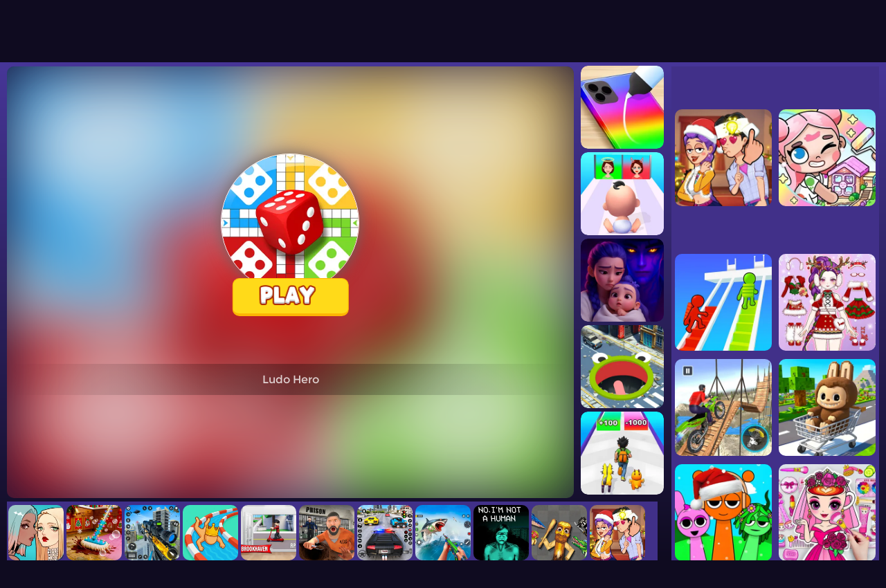

--- FILE ---
content_type: text/html; charset=UTF-8
request_url: https://www.freegames.com/game/Ludo-Hero
body_size: 17915
content:
<!DOCTYPE html>
<html lang="en">

<head>
    <meta charset="utf-8">

<title>Ludo Hero - Play Free Online</title>
<meta name="description" content="You and your components will take turns to roll the dice. Your token will move the same steps as the dice number, and whoever has all the tokens to the ending point wins the game.">



<meta content="width=device-width, initial-scale=1.0, maximum-scale=5.0, minimum-scale=1.0" name="viewport">
<meta content="index,follow" name="robots">
<link rel="icon" href="/assets/img/favicon.ico">
<link rel="manifest" href="https://www.freegames.com/game/Ludo-Hero/manifest.json">
    <link rel='canonical' href='https://www.freegames.com/game/Ludo-Hero'>


<link rel="stylesheet" href="/assets/css/global.css?2025122202" as="style" type="text/css">
<link rel="stylesheet" type="text/css" href="/assets/css/addtohomescreen.css?2025122202">


<meta property="og:url" content="https://www.freegames.com/game/Ludo-Hero" />
<meta property="og:title" content="Ludo Hero 🕹️ Play on FreeGames.Com" />
<meta property="og:description" content="You and your components will take turns to roll the dice. Your token will move the same steps as the dice number, and whoever has all the tokens to the ending point wins the game." />
<meta property="og:locale" content="en_US" />
<meta property="og:image" content="https://www.freegames.com/cdn-cgi/image/quality=78,width=1200,height=630,fit=pad,format=png/thumb/300x300/Ludo-Hero.jpg" />
<meta property="og:image:width" content="1200" />
<meta property="og:image:height" content="630" />
<meta property="og:type" content="game" />
<meta property="og:site_name" content="FreeGames.com" />

<meta property="twitter:card" content="summary_large_image" />
<meta property="twitter:url" content="https://www.freegames.com/game/Ludo-Hero" />
<meta property="twitter:title" content="Ludo Hero 🕹️ Play on FreeGames.Com" />
<meta property="twitter:description" content="You and your components will take turns to roll the dice. Your token will move the same steps as the dice number, and whoever has all the tokens to the ending point wins the game." />
<meta property="twitter:image" content="https://www.freegames.com/cdn-cgi/image/quality=78,width=1200,height=630,fit=pad,format=png/thumb/300x300/Ludo-Hero.jpg" />


    <script async src="https://pagead2.googlesyndication.com/pagead/js/adsbygoogle.js"
        data-ad-client="ca-pub-7409460644561046"
         crossorigin="anonymous"></script>


<script>var adRevenueFactor = 1.4;</script>


<script defer src="https://analytics.yyggames.com/sdk/v1.0.js"></script>


    <script type="application/ld+json">{"@context":"https://schema.org/","@type":"SoftwareApplication","applicationCategory":"VideoGame","applicationSubCategory":"Ludo","description":"Ludo Hero is a classic board game on freegames.com.You will be able to play the original version of Ludo chess online with others.","image":"https://www.freegames.com/cdn-cgi/image/quality=78,format=auto/thumb/300x300/Ludo-Hero.jpg","name":"Ludo Hero","url":"https://www.freegames.com/game/Ludo-Hero","genre":"Ludo","aggregateRating":{"@type":"AggregateRating","bestRating":"100","ratingCount":"3101","ratingValue":"90","worstRating":"0"},"creator":{"@type":"Person","name":"FreeGames"},"dateModified":"2025-01-06T08:01:47+00:00","datePublished":"2024-01-15T05:18:09+00:00","offers":{"@type":"Offer","availability":"http://schema.org/InStock","price":"0","Category":"free","priceCurrency":"USD"},"operatingSystem":"any"}</script>
    <script type="application/ld+json">{"@context":"http://schema.org","@type":"BreadcrumbList","itemListElement":[{"@type":"ListItem","position":1,"item":{"@id":"https://www.freegames.com","name":"Games"}},{"@type":"ListItem","position":2,"item":{"@id":"/t/Ludo","name":"Ludo Games"}},{"@type":"ListItem","position":3,"item":{"@id":"https://www.freegames.com/game/Ludo-Hero","name":"Ludo Hero"}}]}</script>
</head>

<body>
    <div class="gradient-background"></div>
    <div class="pc-page detail">

        
        <header class="pc-header">
        <nav class="header">
            <div class="top">
                <div class="top_logo left">
                    <a href="/" aria-label="home"><img src="/assets/img/logo.png" alt="logo"
                            style="width:220px;margin-top:3px;"></a>
                </div>
                <div class="top_nav left">
                    <ul>
                        <li ><a href="/t/new">New</a></li>
                        <li ><a href="/t/hot">Hot</a></li>
                        <li ><a href="/t/best">Best</a></li>

                                                    <li ><a
                                    href="/t/Exclusive">Exclusive</a></li>
                                                    <li ><a
                                    href="/t/Sprunki">Sprunki</a></li>
                                                    <li ><a
                                    href="/t/Featured">Featured</a></li>
                        
                        <li ><a href="/t/played">Played</a>
                        </li>
                        <li ><a href="/alltags">Tags</a></li>
                    </ul>
                </div>

                <div class="top_search right">
                    <div class="top_search_input">

                        <input type="search" name="keywords" placeholder="Search" id="keywordsInput1"
                            value="" onkeydown=toSearch(event,1) maxlength="50"
                            aria-label="Search">

                        <span><input type="submit" name="submit" value="" onclick="searchGame(1)"></span>

                    </div>
                </div>
            </div>
        </nav>

    </header>


            <nav class="breadcrumb">
            <ul>
                <li><a href="/">Home</a></li>
                                    <li><a href="/t/Ludo">Ludo Games</a></li>
                    <li>
                        Ludo Hero
                    </li>
                    <span>
                        You are playing Ludo Hero
                                                    game
                                                online for free. Do not forget to play another Ludo game at
                        FreeGames.Com and share with your friends.
                    </span>
                            </ul>
        </nav>
    
        <div class="pc-page-container detail-container">
            <div class="main-container  pc-page-center ">

                <div class="pc-page-main">

                        

    <div class="detail-show-main after-preload" id="detail-show-main">
        <audio preload="preload" id="bgsound">
            <source src="/assets/sound/freegames.ogg" type="audio/ogg">
            <source src="/assets/sound/freegames.m4a" type="audio/mpeg">
            <source src="/assets/sound/freegames.mp3" type="audio/mpeg">
        </audio>
        <div class="ad-left">
            <div class="ad-text">Advertisement</div>
            
            <ins class="adsbygoogle" style="display:block" data-ad-client="ca-pub-7409460644561046"
                data-ad-slot="1302762126" data-ad-format="auto"
                data-full-width-responsive="true"></ins>
            <script>
                (adsbygoogle = window.adsbygoogle || []).push({});
            </script>
        </div>

        <div class="game-iframe" id="game-iframe-div" data-id=600 data-nameid="Ludo-Hero"
            data-preload="no">

            <div id="blurred-img" style="background: url(https://www.freegames.com/cdn-cgi/image/quality=78,format=auto/thumb/300x300/Ludo-Hero.jpg) center/100% 100% no-repeat;"></div>
            <div id="pregamediv">
                <div id="pregamediv_ad">
                    <div id="adTitle">
                        <div id="ClickToPlayHref" itemscope itemtype="https://schema.org/WebPage">
                            <img id="ClickToPlayImg" src='https://www.freegames.com/cdn-cgi/image/quality=78,format=auto/thumb/300x300/Ludo-Hero.jpg' alt="Ludo Hero"
                                itemprop="primaryImageOfPage" />

                            <div id="ClickToPlayButtton" class="play-button-container">
                                <div class="sprite bg-play" id="play-text">

                                </div>
                                <div class="sprite bg-loading " id="play-loading">

                                </div>
                            </div>
                        </div>
                    </div>
                    <div id="pc-game-name" class="PC_GameNameText">
                        Ludo Hero
                    </div>

                    <div id="adsContainer">
                        <div id="adContainer"></div>
                        <video id="videoElement"></video>
                    </div>
                </div>
            </div>

            <div id="iframe-container">

                <div class="iframe-main" id="iframe-main-div">

                    
                    <div class='loading-cover' id="loading-cover-div">

                        <svg id="edzXOtaKToL1" xmlns="http://www.w3.org/2000/svg" xmlns:xlink="http://www.w3.org/1999/xlink"
                            viewBox="0 0 300 300" shape-rendering="geometricPrecision" text-rendering="geometricPrecision"
                            project-id="3deab39d3af84441b396c5e6b7a5998d" export-id="fb84b05d6975472eaf16771cb7f7dd09"
                            cached="false" width="300" height="300">
                            <defs>
                                <linearGradient id="edzXOtaKToL17-fill" x1="0.5" y1="1" x2="0.5"
                                    y2="0" spreadMethod="pad" gradientUnits="objectBoundingBox"
                                    gradientTransform="translate(0 0)">
                                    <stop id="edzXOtaKToL17-fill-0" offset="0%" stop-color="#00adfa" />
                                    <stop id="edzXOtaKToL17-fill-1" offset="100%" stop-color="#00faee" />
                                </linearGradient>
                                <linearGradient id="edzXOtaKToL25-fill" x1="0.20122" y1="0.084855" x2="0.631193"
                                    y2="0.948075" spreadMethod="pad" gradientUnits="objectBoundingBox"
                                    gradientTransform="translate(0 0)">
                                    <stop id="edzXOtaKToL25-fill-0" offset="0%" stop-color="#593ec6" />
                                    <stop id="edzXOtaKToL25-fill-1" offset="93%" stop-color="#1b105e" />
                                </linearGradient>
                                <linearGradient id="edzXOtaKToL29-fill" x1="0.5" y1="0" x2="0.5"
                                    y2="1" spreadMethod="pad" gradientUnits="objectBoundingBox"
                                    gradientTransform="translate(0 0)">
                                    <stop id="edzXOtaKToL29-fill-0" offset="0%" stop-color="#00faee" />
                                    <stop id="edzXOtaKToL29-fill-1" offset="100%" stop-color="#00affd" />
                                </linearGradient>
                                <linearGradient id="edzXOtaKToL31-fill" x1="0.5" y1="1" x2="0.5"
                                    y2="0" spreadMethod="pad" gradientUnits="objectBoundingBox"
                                    gradientTransform="translate(0 0)">
                                    <stop id="edzXOtaKToL31-fill-0" offset="0%" stop-color="#00aefd" />
                                    <stop id="edzXOtaKToL31-fill-1" offset="100%" stop-color="#00fbee" />
                                </linearGradient>
                            </defs>
                            <g id="edzXOtaKToL2" opacity="0">
                                <path
                                    d="M113.6369,240.54916l1.73522-4.78838h-8.4016l-1.7018,4.78838h8.36818Zm7.5205-12.78838c2.2478,0,4.671653,1.708527,4.07,4-.212041.782481-.483272,1.505764-.72018,2.27252l-4.27389,11.79385c-.4703,1.29781-1.54236,2.20384-2.78725,2.51735-.40498.13276-.83829.20466-1.28868.20466h-13.73189l-1.75637,4.94192h11.14119c2.2478,0,4.07,1.79086,4.07,4s-1.8222,4-4.07,4h-16.46c-.08571,0-.17081-.0026-.25521-.00774-.4734.01073-.95672-.06302-1.42945-.23103-2.08158-.7398-3.16932-3.02698-2.42952-5.10857l9.04178-25.44103c.13717-.38595.32753-.73774.55992-1.05005.71803-1.13573,1.99893-1.89188,3.45953-1.89188h16.86002ZM83.66211,240.54916l1.73522-4.78838h-8.4016l-1.7018,4.78838h8.36818Zm7.5205-12.78838c2.2478,0,4.720599,1.798937,4.07,4-.253505.827686-.434326,1.550969-.72018,2.27252l-4.27389,11.79385c-.4703,1.29781-1.54236,2.20384-2.78725,2.51735-.40498.13276-.83829.20466-1.28868.20466h-13.73189l-1.75637,4.94192h11.14119c2.2478,0,4.07,1.79086,4.07,4s-1.8222,4-4.07,4h-16.46c-.08571,0-.17081-.0026-.25521-.00774-.4734.01073-.95672-.06302-1.42945-.23103-2.08158-.7398-3.16932-3.02698-2.42952-5.10857l9.04178-25.44103c.13717-.38595.32753-.73774.55992-1.05005.71803-1.13573,1.99893-1.89188,3.45953-1.89188h16.86002Zm-30.00126,0c2.2478,0,4.07,1.79086,4.07,4s-1.8222,4-4.07,4h-10.18688l-8.19628,23.06201c-.7398,2.08158-3.02698,3.16932-5.10857,2.42952s-3.16932-3.02698-2.42952-5.10857l9.04178-25.44103c.13717-.38595.32753-.73774.55992-1.05005.71803-1.13573,1.99893-1.89188,3.45953-1.89188h12.86002ZM26.54427,215.98433h16.86c2.2478,0,4.07,1.79086,4.07,4s-1.8222,4-4.07,4h-14.42701L27.79019,227.8h7.43981c2.2478,0,4.07,1.79086,4.07,4s-1.8222,4-4.07,4h-8.86c-.35533,0-.70002-.04475-1.02856-.12883l-7.38297,23.73159c-.65625,2.10942-2.89826,3.28744-5.00767,2.6312s-3.28744-2.89826-2.6312-5.00767l11.88239-38.19436c.53159-1.70873,2.10374-2.80631,3.80305-2.8128.17643-.02295.35642-.0348.53923-.0348Z"
                                    transform="translate(0 0.000001)" fill="#00adfc" stroke-width="0" />
                                <path
                                    d="M121.1574,227.76078c1.98153,0,4.09988,1.32773,4.16177,3.21209-9.45926,1.59649-18.40802,3.19939-26.84628,4.8087l1.80504-5.07887c.13717-.38595.32753-.73774.55992-1.05005.71803-1.13573,1.99893-1.89188,3.45953-1.89188l16.86002.00001Zm-35.76007,8h-8.4016l-1.68164,4.73166c-3.16816.69005-6.24389,1.38126-9.22721,2.07363l4.21626-11.86337c.13717-.38595.32753-.73774.55992-1.05005.71803-1.13573,1.99893-1.89188,3.45953-1.89188h16.86002c2.2478,0,4.7206,1.79894,4.07,4-.25351.82769-.43433,1.55097-.72018,2.27252l-.97782,2.69831c-3.13266.61297-6.19148,1.22686-9.17648,1.84168l1.0192-2.8125Zm-24.21598-8c2.2478,0,4.07,1.79086,4.07,4s-1.8222,4-4.07,4h-10.18688l-4.1335,11.6305c-3.3063.90271-6.45789,1.80737-9.45478,2.71396l6.89569-19.40254c.13717-.38595.32753-.73774.55992-1.05005.71803-1.13573,1.99893-1.89188,3.45953-1.89188l12.86002.00001ZM26.54427,215.98433h16.86c2.2478,0,4.07,1.79086,4.07,4s-1.8222,4-4.07,4h-14.42701L27.79019,227.8h7.43981c2.2478,0,4.07,1.79086,4.07,4s-1.8222,4-4.07,4h-8.86c-.35533,0-.70002-.04475-1.02856-.12883l-6.48728,20.8525c-3.00584,1.21235-5.74052,2.42811-8.20404,3.64726-.51835-.92476-.6703-2.05248-.33052-3.14465l11.88239-38.19436c.53159-1.70873,2.10374-2.80631,3.80305-2.8128.17643-.02295.35642-.0348.53923-.0348v.00001Z"
                                    transform="translate(.000001 0)" fill="#00d4f6" stroke-width="0" />
                                <path
                                    d="M113.6369,240.54916l1.09864-3.03172h.63658l-1.73522,4.97159-9.028536.039119.693327-1.978989h8.335209Zm7.5205-12.78838c2.2478,0,4.705064,1.781828,4.07,4-.104936.301828-.173316.507448-.224936.761828-.37188-1.90249-1.871274-3.311248-3.845064-3.311248h-17.5205c-1.4606,0-2.7415.78508-3.45953,1.96427-.04988.06959-.09782.14108-.14371.21439l.24427-.6873c.13717-.38595.32753-.73774.55992-1.05005.71803-1.13573,1.99893-1.89188,3.45953-1.89188l16.86002-.00001Zm-9.34707,25.7303c2.2478,0,4.07,1.79086,4.07,4c0,.18743-.01312.37185-.0385.55241-.508-1.70286-2.0593-2.94189-3.89421-2.94189h-11.880036l.6055-1.61053l11.137246.00001ZM83.66211,240.54916l1.09864-3.03172h.63658l-1.740608,4.883106-8.904414.077973.66403-1.93987l8.245772.010511Zm7.5205-12.78838c2.2478,0,4.731518,1.777415,4.07,4-.082831.267134-.178526.527448-.230146.781828-.37188-1.90249-1.866064-3.331248-3.839854-3.331248h-17.46266c-1.4606,0-2.7905.83408-3.50853,2.01327-.07339.10241-.1426.20891-.20726.31932l.29897-.84123c.13717-.38595.32753-.73774.55992-1.05005.71803-1.13573,1.99893-1.89188,3.45953-1.89188l16.86003-.00001Zm-9.34707,25.7303c2.2478,0,4.07,1.79086,4.07,4c0,.31001-.03588.61178-.10379.90152-.36379-1.91299-2.01428-3.3573-3.99537-3.3573l-11.706419-.1108.65026-1.54421l11.085319.11079Zm-20.65419-25.7303c2.2478,0,4.07,1.79086,4.07,4c0,.2693-.02708.53238-.0787.78676-.37188-1.90249-2.01751-3.33618-3.9913-3.33618h-13.3589c-1.4606,0-2.97776.86325-3.69579,2.04243-.01424.01987-.02821.03984-.04192.05991l.21715-.61099c.13717-.38595.32753-.73774.55992-1.05005.71803-1.13573,1.99893-1.89188,3.45953-1.89188h12.86001ZM26.54427,215.98433h16.86c2.2478,0,4.07,1.79086,4.07,4c0,.19203-.01377.38089-.04039.5657-.27961-2.01552-1.9772-3.5657-4.02961-3.5657h-16.86c-.18281,0-.3628.0123-.53923.03613-1.44629.00574-3.13114.86526-3.92855,2.21487l.1255-.4034c.53159-1.70873,2.10374-2.80631,3.80305-2.8128.17643-.02295.35642-.0348.53923-.0348ZM35.23,227.8c2.2478,0,4.07,1.79086,4.07,4c0,.26956-.02713.53289-.07885.78749-.37217-1.90211-2.01762-3.33542-3.99115-3.33542l-7.72249-.05273.4193-1.39935L35.23,227.8Z"
                                    fill="#0dfdf0" stroke-width="0" />
                                <path
                                    d="M122.56474,273.07851c-2.2478,0-4.07-1.79086-4.07-4s1.8222-4,4.07-4h13.67778l1.29293-3.80171h-11.94653c-2.2478,0-4.07-1.79086-4.07-4c0-.05428.0011-.1083.00328-.16205-.02956-.51679.04134-1.0479.22557-1.56626l9.04178-25.44103c.13717-.38595.32753-.73774.55992-1.05005.71803-1.13573,1.99893-1.89188,3.45953-1.89188h16.86c1.08725,0,2.07493.41899,2.80498,1.10165c1.25038,1.02694,1.79981,2.75794,1.24807,4.38027L142.97161,270.1386c-.47199,1.38782-1.6312,2.34738-2.96886,2.62816-.48527.20079-1.01846.31177-1.57803.31177l-15.85998-.00002Zm17.69145-19.80171l6.1595-18.11128h-8.93356l-6.43678,18.11128h9.21084Zm121.01052,7.94193c-2.2478,0-4.07-1.79086-4.07-4s1.8222-4,4.07-4h13.61637l1.54546-4.64449h-10.41974c-.66669.12236-1.37349.07672-2.05805-.16658-2.08158-.7398-3.16932-3.02698-2.42952-5.10857l4.37982-12.32359c.690212-2.155902,1.93908-3.60156,4.05006-3.60156h16.46c2.2478,0,4.07,1.79086,4.07,4s-1.8222,4-4.07,4h-13.58305l-1.84819,5.20029h10.91536c2.2478,0,4.07,1.79086,4.07,4c0,.41163-.06327.80874-.18076,1.18245-.02514.10124-.05441.20229-.08791.30294l-3.78877,11.38619c-.04726.14203-.10172.27965-.16283.41257-.31155,1.90508-1.99197,3.36034-4.01824,3.36034l-16.46001.00001Zm-97.96689-12.73731l-1.73522,4.78838h8.4016l1.7018-4.78838h-8.36818Zm-7.5205,12.78838c-2.2478,0-4.07-1.79086-4.07-4c.192483-.975276.431791-1.597476.72018-2.27252l4.27389-11.79385c.4703-1.29781,1.54236-2.20384,2.78725-2.51735.40498-.13276.83829-.20466,1.28868-.20466h13.73189l1.75637-4.94192h-11.14119c-2.2478,0-4.07-1.79086-4.07-4s1.8222-4,4.07-4h16.46c.08571,0,.17081.0026.25521.00774.4734-.01073.95672.06302,1.42945.23103c2.08158.7398,3.16932,3.02698,2.42952,5.10857l-9.04178,25.44103c-.13717.38595-.32753.73774-.55992,1.05005-.71803,1.13573-1.99893,1.89188-3.45953,1.89188h-16.86002Zm69.03501-32.3606c.15478-.16173.31988-.30764.49328-.43769.9517-.73373,2.22202-1.03215,3.47306-.69935c2.13489.56793,3.40516,2.759,2.83723,4.89388l-6.83836,25.70597c-.56793,2.13489-2.759,3.40516-4.89388,2.83723s-3.40516-2.759-2.83723-4.89388l2.84481-10.69387-13.77564,14.39384c-.64921.67835-1.47991,1.07842-2.34309,1.19693-.57141.10412-1.17453.08486-1.77213-.07899-2.13051-.58414-3.38409-2.7848-2.79995-4.91531l2.90659-10.6011-13.84655,14.46794c-1.52745,1.59599-4.0595,1.65156-5.65549.12412s-1.65156-4.0595-.12412-5.65549l24.47635-25.57476c1.16577-1.21808,2.91671-1.53888,4.39008-.94345c1.97679.68214,3.1099,2.79227,2.54908,4.83774l-2.85971,10.43013l13.77567-14.39389Zm24.96289,11.63996l1.73522-4.78838h-8.4016l-1.7018,4.78838h8.36818Zm7.5205-12.78838c2.2478,0,4.547332,1.760295,4.07,4-.20749.841993-.500985,1.673562-.72018,2.27252l-4.27389,11.79385c-.4703,1.29781-1.54236,2.20384-2.78725,2.51735-.40498.13276-.83829.20466-1.28868.20466h-13.73189l-1.75637,4.94192h11.14119c2.2478,0,4.07,1.79086,4.07,4s-1.8222,4-4.07,4h-16.46c-.08571,0-.17081-.0026-.25521-.00774-.4734.01073-.95672-.06302-1.42945-.23103-2.08158-.7398-3.16932-3.02698-2.42952-5.10857l9.04178-25.44103c.13717-.38595.32753-.73774.55992-1.05005.71803-1.13573,1.99893-1.89188,3.45953-1.89188h16.86002Z"
                                    fill="#ffb200" stroke-width="0" />
                                <path
                                    d="M121.51892,257.2768c0-.05428.0011-.1083.00328-.16205-.02956-.51679.04134-1.0479.22557-1.56626l9.04178-25.44103c.13717-.38595.32753-.73774.55992-1.05005.71803-1.13573,1.99893-1.89188,3.45953-1.89188h16.86c1.08725,0,2.07493.41899,2.80498,1.10165c1.25038,1.02694,1.79981,2.75794,1.24807,4.38027l-6.34889,18.66816c-8.81037,2.55807-17.65713,5.52627-26.54026,8.90458-.80783-.73099-1.31397-1.7791-1.31397-2.94339h-.00001Zm18.73727-4l6.1595-18.11128h-8.93356l-6.43678,18.11128h9.21084Zm125.64486-22.3013c.69021-2.1559,1.93908-3.60156,4.05006-3.60156h16.46c2.2478,0,4.07,1.79086,4.07,4s-1.8222,4-4.07,4h-13.58305l-1.84819,5.20029h10.91536c2.2478,0,4.07,1.79086,4.07,4c0,.18004-.0121.35731-.03556.53105-7.85725-1.65442-15.74613-2.95223-23.66664-3.89342l3.63802-10.23636ZM156.70339,243.20343c.4703-1.29781,1.54236-2.20384,2.78725-2.51735.40498-.13276.83829-.20466,1.28868-.20466h13.73189l1.75637-4.94192h-11.14119c-2.2478,0-4.07-1.79086-4.07-4s1.8222-4,4.07-4h16.46c.08571,0,.17081.0026.25521.00774.4734-.01073.95672.06302,1.42945.23103c2.08158.7398,3.16932,3.02698,2.42952,5.10857l-3.84796,10.82707c-9.15633,1.62218-18.35276,3.6965-27.5893,6.22295l2.44008-6.73343Zm68.11094-14.29423c.15478-.16173.31988-.30764.49328-.43769.9517-.73373,2.22202-1.03215,3.47306-.69935c2.13489.56793,3.40516,2.759,2.83723,4.89388l-1.77818,6.68434c-5.1507.01724-10.31449.18207-15.49137.49449l10.46598-10.93567Zm-17.85512.06947c1.16577-1.21808,2.91671-1.53888,4.39008-.94345c1.97679.68214,3.1099,2.79227,2.54908,4.83774l-1.95421,7.12755c-5.71135.39476-11.43862.96888-17.18179,1.72236l12.19684-12.7442Zm44.55323,6.78211h-8.4016l-1.3555,3.81398c-2.8009-.1151-5.60571-.18622-8.41441-.21334l3.07732-8.65871c.13717-.38595.32753-.73774.55992-1.05005.71803-1.13573,1.99893-1.89188,3.45953-1.89188h16.86002c2.2478,0,4.54733,1.76029,4.07,4-.20749.84199-.50099,1.67356-.72018,2.27252l-2.43822,6.72829c-2.74525-.28368-5.49429-.52465-8.24712-.72288l1.55024-4.27793Z"
                                    fill="#ffd600" stroke-width="0" />
                                <path
                                    d="M122.56474,265.07851h13.67778l.61275-1.80171h.68018l-1.29293,3.80171h-14.40653c-1.37648,0-2.59335.67156-3.32993,1.69948.15635-2.06878,1.91375-3.69948,4.05869-3.69948h-.00001Zm8.22481-34.97105c.13717-.38595.32753-.73774.55992-1.05005.71803-1.13573,1.99893-1.89188,3.45953-1.89188h16.86c1.08725,0,2.07493.41899,2.80498,1.10165c1.17652.96628,1.73246,2.5559,1.3344,4.09182-.21096-.81354-.67529-1.55049-1.3344-2.09182-.73005-.68266-1.71773-1.10165-2.80498-1.10165h-17.70464c-1.4606,0-2.7415.75615-3.45953,1.89188-.03641.04893-.07179.09883-.10609.14968l.39081-1.09963Zm9.46664,23.16934l5.47931-16.11128h.14156l-6.1595,18.11128h-8.67221l.7108-2h8.50004Zm121.01052-.05807h13.61637l.87996-2.64449h.11409l-1.54546,4.64449h-13.62236c-1.49727,0-2.8057.7946-3.51254,1.97813.01198-2.19908,1.82956-3.97813,4.06994-3.97813Zm.25452-9.91964l3.6963-10.40037c-.00307.02552-.0059.05111-.00849.07678l-3.79802,10.68658c.03073-.12146.06741-.24257.11021-.36299Zm4.37982-12.32359c.69021-2.1559,1.93908-3.60156,4.05006-3.60156h16.46c2.2478,0,4.07,1.79086,4.07,4c0,.06243-.00146.12452-.00433.18625-.67284-1.29756-2.04508-2.18625-3.62852-2.18625h-17.58915c-1.46326,0-2.74617.75891-3.46345,1.89809l.10539-.29653Zm15.99418,9.59873c2.2478,0,4.07,1.79086,4.07,4c0,.3453-.04452.68038-.12822,1-.45181-1.72523-2.04532-3-3.94178-3h-10.91536l.7108-2h10.20456ZM169.9662,253.2698l.991-2.78838h.7108l-1.7018,4.78838h-8.4016l.72476-2h7.67684Zm-13.26281-10.06637c.4703-1.29781,1.54236-2.20384,2.78725-2.51735.40498-.13276.83829-.20466,1.28868-.20466h13.73189l1.04557-2.94192h.16558l-1.75637,4.94192h-13.77644c-.45039,0-.8837.0719-1.28868.20466-1.24489.31351-2.31695,1.21954-2.78725,2.51735l-1.12145,2.72213l1.71122-4.72213Zm8.423-15.66393h16.46c.08571,0,.17081.0026.25521.00774.4734-.01073.95672.06302,1.42945.23103c1.96881.69972,3.04855,2.78371,2.5338,4.76874-.32188-1.24169-1.23412-2.30683-2.5338-2.76874-.47273-.16801-.95605-.24176-1.42945-.23103-.0844-.00514-.1695-.00774-.25521-.00774h-17.09699c-1.44082,0-2.70677.73581-3.43004,1.84594.08237-2.13774,1.87173-3.84594,4.06704-3.84594h-.00001Zm59.68794,1.3697c.15478-.16173.31988-.30764.49328-.43769.9517-.73373,2.22202-1.03215,3.47306-.69935c2.12498.56529,3.39335,2.73869,2.84502,4.86415-.35068-1.35126-1.39971-2.47966-2.84502-2.86415-1.25104-.3328-2.52136-.03438-3.47306.69935-.1734.13005-.3385.27596-.49328.43769l-13.77567,14.39389.76852-2.80301l13.00715-13.59088Zm-42.33147,25.64423l24.47635-25.57476c1.16577-1.21808,2.91671-1.53888,4.39008-.94345c1.95778.67558,3.08803,2.75183,2.56479,4.77873-.32732-1.26128-1.26316-2.32957-2.56479-2.77873-1.47337-.59543-3.22431-.27463-4.39008.94345l-24.47635,25.57476c-.49114.51318-.8186,1.12313-.98382,1.76535-.33297-1.29532-.00893-2.72805.98382-3.76535Zm67.29436-14.00427l1.01046-2.78838h.72476l-1.73522,4.78838h-8.36818l.7108-2h7.65738Zm7.5205-12.78838c2.2478,0,4.54733,1.76029,4.07,4-.00671.02723-.01351.05445-.02039.08165-.69114-1.24049-2.03175-2.08165-3.57227-2.08165h-18.10596c-1.4606,0-2.7415.75615-3.45953,1.89188-.10451.14045-.20052.28889-.28702.44483l.49571-1.39478c.13717-.38595.32753-.73774.55992-1.05005.71803-1.13573,1.99893-1.89188,3.45953-1.89188h16.86001Zm-9.34707,25.7303c2.22785,0,4.03762,1.75921,4.06957,3.94128-.71183-1.16315-2.00858-1.94128-3.49026-1.94128h-11.7205l.7108-2h10.43039Z"
                                    fill="#fff600" stroke-width="0" />
                            </g>
                            <rect id="edzXOtaKToL9" width="45" height="2" rx="1" ry="1"
                                transform="translate(-46.992737 247.580026)" fill="#00d4f6" stroke-width="0" />
                            <rect id="edzXOtaKToL10" width="37" height="2" rx="1" ry="1"
                                transform="translate(-38.992737 226.580026)" fill="#00d4f6" stroke-width="0" />
                            <rect id="edzXOtaKToL11" width="31" height="2" rx="1" ry="1"
                                transform="matrix(.685735-.727851 0.727851 0.685735 119.017848 324.354349)" opacity="0"
                                fill="#ffd600" stroke-width="0" />
                            <rect id="edzXOtaKToL12" width="54" height="2" rx="1" ry="1"
                                transform="translate(303.770381 247.574769)" fill="#ffd600" stroke-width="0" />
                            <rect id="edzXOtaKToL13" width="35" height="2" rx="1" ry="1"
                                transform="translate(302.966625 226.160131)" fill="#ffd600" stroke-width="0" />
                            <rect id="edzXOtaKToL14" width="50" height="2" rx="1" ry="1"
                                transform="matrix(.335754-.94195 0.94195 0.335754 88.076813 350.816)" fill="#ffd600"
                                stroke-width="0" />
                            <rect id="edzXOtaKToL15" width="35" height="2" rx="1" ry="1"
                                transform="matrix(.335754-.94195 0.94195 0.335754 7.975607 334.331034)" fill="#00d4f6"
                                stroke-width="0" />
                            <rect id="edzXOtaKToL16" width="45" height="2" rx="1" ry="1"
                                transform="matrix(.335754-.94195 0.94195 0.335754 76.553297 210.133413)" opacity="0"
                                fill="#00d4f6" stroke-width="0" />
                            <path id="edzXOtaKToL17"
                                d="M171.842584,36.416223q-7.793212-7.50242-11.166393-7.85137c-1.744754-.581583-12.504034,27.62519-12.504034,27.683348s4.710821-1.279482,14.830364-8.956377q6.804517,4.42003,11.457183,7.095312q1.919222.872373,3.02423-1.04685c1.105008-1.919223,9.014535-22.274627,8.898218-25.124383q-.116317-2.849756-14.539568,8.20032Z"
                                transform="translate(.000005-213)" fill="url(#edzXOtaKToL17-fill)" stroke-width="0.6" />
                            <g id="edzXOtaKToL18" transform="translate(.297642-213)">
                                <g transform="translate(.000001 0.000001)">
                                    <path
                                        d="M125.60674,99.605209L114.33857,71.61653q-1.090468-2.253634,2.253634-4.143779c3.344102-1.890145,33.150227-17.084001,67.536318.290789q3.271404,1.526655,1.526655,4.79806-10.686586,27.189002-10.686586,27.116304c0-.072698-22.75443-5.234241-49.361851-.072695Z"
                                        transform="translate(.000001 0.000003)" fill="#ffdf00" stroke-width="0.6" />
                                    <path
                                        d="M125.60674,99.60521l-1.81203-4.50084c14.15123-3.3467,29.48868-3.80926,46.01234-1.38769c2.37479-5.67044,5.23424-12.72213,8.57835-21.15508.9693-1.93861.38772-3.58643-1.74475-4.94345-2.88854-1.83816-13.42457-6.40333-24.64861-8.07441c9.65497.24221,20.63974,2.41066,32.13648,8.2198c2.18094,1.01777,2.68982,2.61712,1.52666,4.79806-7.12439,18.126-10.68659,27.16477-10.68659,27.1163c0-.0727-22.75443-5.23424-49.36185-.07269Z"
                                        fill="#ffb200" stroke-width="0.6" />
                                    <ellipse rx="7.524229" ry="4.76171"
                                        transform="matrix(.923433-.295305 0.295305 0.923433 125.424996 71.071297)"
                                        fill="#fff601" stroke-width="0" />
                                </g>
                                <path
                                    d="M62.81438,158.69218c0-41.61388,15.89223-69.28151,47.67668-83.00291l12.29504,28.46385c19.62619-2.91818,37.70746-2.88957,54.24382.08583c4.70433-10.29419,8.9001-19.73185,12.58732-28.313c31.42211,13.80149,47.13317,41.39024,47.13317,82.76623.04508,34.33326-28.94426,51.26957-86.96802,50.80894-58.02376.46063-87.0131-16.47569-86.96802-50.80894h.00001Z"
                                    transform="translate(0 0.000001)" fill="#fff" stroke-width="0.6" />
                                <path
                                    d="M62.81438,158.69218c0-.37236.00127-.74361.00382-1.11374l15.51517-8.25275-3.58949-7.99692c2.24152-20.99389,24.33061-32.55577,66.26727-34.68566s66.184341,8.638114,74.69279,15.53346l15.66847-.69417c3.58534,10.8301,5.37801,23.23337,5.37801,37.20979.04508,34.33326-28.94426,51.26957-86.96802,50.80894-58.02376.46063-87.0131-16.47569-86.96802-50.80894v-.00001Z"
                                    fill="#e3eaf2" stroke-width="0.6" />
                                <path
                                    d="M143.56035,177.44995c-2.78155,2.08616-18.47744,13.51039-39.73643,13.51039s-29.20628-16.29194-29.20628-47.08767c0-20.53049,25.226794-33.304613,74.50581-35.0674h2.65335c48.943775,1.423422,74.50581,14.53691,74.50581,35.0674c0,30.79573-7.94729,47.08767-29.20628,47.08767s-36.95488-11.42422-39.73643-13.51039c-2.70364-2.02773-4.53146-3.76-6.21283-4.05141-.17351-.00035-.43858-.00135-.67695-.00417-.23836.00282-.50344.00382-.67695.00417-1.68137.29141-3.50918,2.02368-6.21283,4.05141h.00001Z"
                                    fill="url(#edzXOtaKToL25-fill)" stroke-width="0.6" />
                                <path
                                    d="M150.45012,173.39437c-.16638.00197-.34579.00305-.49798.00364v-3.16991h-4.05601v4.05601h1.86922c-.23646.15173-.47949.31914-.7305.5h-1.13872v.85882c-.1631.12664-.32967.25684-.5.39014v-1.24895h-4.05601v4.05601h.28091c-.24278.16647-.50322.34246-.78091.52678v-.02678h-4.056v2.51821c-.16414.09334-.33082.18727-.5.28171v-2.79992h-4.05601v4.05601h1.70625c-.32514.16629-.65724.33309-.99616.5h-.71009v.34499c-.16516.07915-.33183.15826-.5.23729v-.58228h-4.05601v2.34047c-.16562.06586-.33229.13142-.5.19666v-2.53713h-4.05601v3.97419c-.62686.20057-1.26507.39488-1.91424.58182h-2.64177v.70283c-.16604.04054-.33271.08056-.5.12002v-.82285h-4.056v1.64416c-.16616.0281-.33283.0556-.5.08249v-1.72664h-4.05601v2.24341c-.16625.01561-.33291.03057-.5.04488v-2.28828h-4.05601v2.4986c-.16631.00299-.33298.00529-.5.00688v-2.50548h-4.05601v2.35148c-.1676-.01561-.33427-.03239-.5-.05033v-2.30115h-4.05601v1.58486c-.1678-.04226-.33446-.08596-.5-.13111v-1.45375h-3.96086c-.33661-.15916-.66749-.32583-.99272-.5h.39758v-4.05601h-4.05601v1.58761c-.16863-.14081-.33529-.2843-.5-.43047v-1.15714h-1.2093c-.15901-.16386-.316-.33053-.47098-.5h1.68028v-4.05601h-4.05601v1.00704c-.16981-.25516-.33647-.51485-.5-.77904v-.228h-.13967c-.1-.16494-.19881-.33161-.29643-.5h.43611v-4.05601h-2.42582c-.06846-.16543-.13609-.33209-.20289-.5h2.62871v-4.05601h-4.01461c-.1901-.65186-.37051-1.3187-.5414-2.00047v-2.55553h-.58195c-.03418-.16587-.06787-.33254-.10105-.5h.68301v-4.05601h-1.36925c-.02364-.166-.04687-.33266-.0697-.5h1.43895v-4.05601h-1.90127c-.01546-.16609-.03057-.33275-.04534-.5h1.94661v-4.05601h-2.23232c-.00891-.16615-.01753-.33282-.02586-.5h2.25817v-4.05601h-2.40097c-.00356-.16621-.00686-.33288-.00991-.5h2.41088v-4.056h-2.41896c.00666-.1672.01503-.33387.02512-.5h2.39384v-4.05601h-1.78168c.0412-.16729.08433-.33396.1294-.5h1.65228v-4.05601h-.10496c.19008-.38085.39174-.75784.60496-1.13094v.63094h4.05601v-4.05601h-1.68388c.13783-.16759.27834-.33426.42152-.5h1.26236v-1.36715c.1638-.16633.33047-.33165.5-.49597v1.86312h4.05601v-4.05601h-1.54765c.21201-.16788.42736-.33455.64607-.5h.90158v-.66167c.16491-.11745.33158-.23425.5-.35042v1.01209h4.05601v-3.50066c.1654-.09055.33207-.18063.5-.27023v3.77089h4.056v-4.056h-3.51427c.32436-.16839.65328-.33506.98677-.5h2.5275v-1.17844c.16568-.07284.33235-.1453.5-.21738v1.39582h4.05601v-2.99551c.16586-.06.33252-.11968.5-.17904v3.17455h4.05601v-4.05601h-1.43597c.63477-.20264,1.2801-.40108,1.93597-.59529v.09529h4.05601v-1.20801c.16607-.04216.33274-.08407.5-.12574v1.33374h4.05601v-2.27135c.16614-.03557.33281-.07093.5-.10606v2.37741h4.056v-3.1682c.1662-.02999.33286-.05979.5-.08938v3.25758h4.05601v-3.92272c.16624-.02517.33291-.05017.5-.07498v3.9977h4.05601v-4.05601h-3.66018c1.35879-.19862,2.74553-.38527,4.16018-.55983v.05983h4.05601v-.51919c.16631-.0172.33298-.03425.5-.05114v.57033h4.05601v-.94367c.16634-.01385.333-.02755.5-.0411v.98477h4.056v-1.28065c.16636-.01081.33302-.02148.5-.03201v1.31267h4.05601v-1.53824c.16638-.00804.33304-.01596.5-.02374v1.56197h4.05601v-1.69473h.5v1.69473h4.04786v-1.60256c.16695.00646.33362.01306.5.01979v1.58277h4.05601v-1.38777c.16697.00932.33364.0188.5.02842v1.35936h4.05601v-1.09128c.16699.01246.33366.02507.5.03784v1.05344h4.05601v-.70522c.16702.0159.33368.03197.5.04821v.65701h4.05601v-.22019c.16705.01973.33371.03964.5.05972v.16047h1.29113c1.2272.15688,2.43312.32358,3.61771.5h-.35284v4.05601h4.05601v-3.46099c.16713.02889.33379.05799.5.08729v3.3737h4.05601v-2.59905c.16718.0345.33385.06922.5.10416v2.49489h4.05601v-1.57218c.16725.04107.33392.08238.5.12395v1.44823h4.05601v-.35002c.16734.04894.334.09816.5.14767v.20236h.66973c.53478.16371,1.06246.33038,1.58301.5h-2.25274v4.05601h4.056v-3.4467c.16745.05866.33412.11765.5.17696v3.26974h4.05601v-1.68929c.16762.07116.33429.14269.5.21461v1.47468h3.15847c.47512.23872.94097.48104,1.39754.72692v3.82908h4.05601v-1.38814c.16834.11351.33501.22764.5.34238v1.04575h1.435c.21655.16548.42982.33214.63981.5h-2.07481v4.05601h4.05601v-2.34681c.16933.15804.336.31703.5.47695v1.86985h1.75944c.14256.16576.28249.33243.41978.5h-2.17922v4.05601h4.056v-1.45067c.17316.2764.33983.55495.5.83564v.61502h.33873c.08813.16594.17404.33261.25772.5h-.59644v4.05601h2.14961c.04536.16607.08878.33273.13026.5h-2.27987v4.05601h2.89741c.0102.16616.01868.33282.02542.5h-2.92283v4.056h2.915c-.00305.16712-.00635.33379-.00991.5h-2.90509v4.05601h2.76229c-.00832.16718-.01694.33385-.02586.5h-2.73644v4.05601h2.45073c-.01477.16725-.02989.33391-.04534.5h-2.40539v4.05601h1.94307c-.02283.16734-.04606.334-.0697.5h-1.87337v4.05601h1.18713c-.03319.16746-.06687.33413-.10105.5h-1.08607v4.056h.10581c-.19155.68216-.39343,1.3483-.60581,1.99838v-1.49838h-4.056v4.05601h3.13282c-.06681.16791-.13444.33457-.20289.5h-2.92993v4.05601h.94022c-.09762.16839-.19643.33506-.29643.5h-.64378v1.01322c-.16373.24587-.33039.48755-.5.72502v-1.73824h-4.05601v4.05601h2.18439c-.15497.16947-.31196.33614-.47098.5h-1.71341v1.59104c-.16479.13753-.33145.27251-.5.40492v-1.99596h-4.05601v4.05601h.90169c-.45605.24422-.92323.47371-1.40169.68842v-.18842h-4.05601v1.5859c-.16556.04167-.33223.08194-.5.1208v-1.70669h-4.05601v2.35186c-.16575.01542-.33242.0297-.5.04284v-2.3947h-4.056v2.49853c-.16703-.00301-.33369-.00672-.5-.01111v-2.48741h-4.05601v2.24302c-.16709-.0157-.33376-.03205-.5-.04905v-2.19397h-4.05601v1.64346c-.16718-.02828-.33385-.05716-.5-.08664v-1.55682h-4.05601v.70183c-.16731-.04086-.33397-.08226-.5-.12419v-.57764h-2.13766c-.56051-.16141-1.11285-.32831-1.65678-.5h3.79443v-4.05601h-4.05601v3.97287c-.16748-.0536-.33415-.10765-.5-.16212v-3.81075h-4.056v2.33884c-.16775-.06672-.33442-.13374-.5-.20104v-2.1378h-4.05601v.34302c-.16824-.08064-.33491-.16131-.5-.24197v-.10105h-.20599c-.33892-.16691-.67101-.33371-.99616-.5h1.20215v-4.05601h-4.05601v2.51588c-.16938-.09633-.33606-.19203-.5-.28701v-2.22886h-3.5922c-.34919-.23215-.67074-.45089-.96381-.65379v-3.90222h-4.05601v.85562c-.17035-.13225-.3369-.26062-.5-.38458v-.47104h-.63461c-.25101-.18086-.49403-.34827-.7305-.5h1.3651v-4.05601h-4.04786v3.16629c-.00067-.00001-.00135-.00002-.00202-.00002l-.00001-.00004Zm-72.89411-21.8903h4.05601v-4.05601h-4.05601v4.05601Zm4.55601,0h4.05601v-4.05601h-4.05601v4.05601Zm4.55601,0h4.05601v-4.05601h-4.05601v4.05601Zm4.55601,0h4.056v-4.05601h-4.056v4.05601Zm4.556,0h4.05601v-4.05601h-4.05601v4.05601Zm4.55601,0h4.05601v-4.05601h-4.05601v4.05601Zm4.55601,0h4.05601v-4.05601h-4.05601v4.05601Zm4.55601,0h4.05601v-4.05601h-4.05601v4.05601Zm4.55601,0h4.056v-4.05601h-4.056v4.05601Zm4.556,0h4.05601v-4.05601h-4.05601v4.05601Zm4.55601,0h4.05601v-4.05601h-4.05601v4.05601Zm4.55601,0h4.05601v-4.05601h-4.05601v4.05601Zm4.55601,0h4.05601v-4.05601h-4.05601v4.05601Zm4.55601,0h4.056v-4.05601h-4.056v4.05601Zm4.556,0h4.05601v-4.05601h-4.05601v4.05601Zm4.55601,0h4.05601v-4.05601h-4.05601v4.05601Zm4.55601,0h4.04786v-4.05601h-4.04786v4.05601Zm4.54786,0h4.05601v-4.05601h-4.05601v4.05601Zm4.55601,0h4.05601v-4.05601h-4.05601v4.05601Zm4.55601,0h4.05601v-4.05601h-4.05601v4.05601Zm4.55601,0h4.05601v-4.05601h-4.05601v4.05601Zm4.55601,0h4.056v-4.05601h-4.056v4.05601Zm4.556,0h4.05601v-4.05601h-4.05601v4.05601Zm4.55601,0h4.05601v-4.05601h-4.05601v4.05601Zm4.55601,0h4.05601v-4.05601h-4.05601v4.05601Zm4.55601,0h4.05601v-4.05601h-4.05601v4.05601Zm4.55601,0h4.056v-4.05601h-4.056v4.05601Zm4.556,0h4.05601v-4.05601h-4.05601v4.05601Zm4.55601,0h4.05601v-4.05601h-4.05601v4.05601Zm4.55601,0h4.05601v-4.05601h-4.05601v4.05601Zm4.55601,0h4.05601v-4.05601h-4.05601v4.05601Zm4.55601,0h4.056v-4.05601h-4.056v4.05601Zm4.056.5h-4.056v4.05601h4.056v-4.05601Zm-4.556,0h-4.05601v4.05601h4.05601v-4.05601Zm-4.55601,0h-4.05601v4.05601h4.05601v-4.05601Zm-4.55601,0h-4.05601v4.05601h4.05601v-4.05601Zm-4.55601,0h-4.05601v4.05601h4.05601v-4.05601Zm-4.55601,0h-4.056v4.05601h4.056v-4.05601Zm-4.556,0h-4.05601v4.05601h4.05601v-4.05601Zm-4.55601,0h-4.05601v4.05601h4.05601v-4.05601Zm-4.55601,0h-4.05601v4.05601h4.05601v-4.05601Zm-4.55601,0h-4.05601v4.05601h4.05601v-4.05601Zm-4.55601,0h-4.056v4.05601h4.056v-4.05601Zm-4.556,0h-4.05601v4.05601h4.05601v-4.05601Zm-4.55601,0h-4.05601v4.05601h4.05601v-4.05601Zm-4.55601,0h-4.05601v4.05601h4.05601v-4.05601Zm-4.55601,0h-4.05601v4.05601h4.05601v-4.05601Zm-4.55601,0h-4.04786v4.05601h4.04786v-4.05601Zm-4.54786,0h-4.05601v4.05601h4.05601v-4.05601Zm-4.55601,0h-4.05601v4.05601h4.05601v-4.05601Zm-4.55601,0h-4.056v4.05601h4.056v-4.05601Zm-4.556,0h-4.05601v4.05601h4.05601v-4.05601Zm-4.55601,0h-4.05601v4.05601h4.05601v-4.05601Zm-4.55601,0h-4.05601v4.05601h4.05601v-4.05601Zm-4.55601,0h-4.05601v4.05601h4.05601v-4.05601Zm-4.55601,0h-4.056v4.05601h4.056v-4.05601Zm-4.556,0h-4.05601v4.05601h4.05601v-4.05601Zm-4.55601,0h-4.05601v4.05601h4.05601v-4.05601Zm-4.55601,0h-4.05601v4.05601h4.05601v-4.05601Zm-4.55601,0h-4.05601v4.05601h4.05601v-4.05601Zm-4.55601,0h-4.056v4.05601h4.056v-4.05601Zm-4.556,0h-4.05601v4.05601h4.05601v-4.05601Zm-4.55601,0h-4.05601v4.05601h4.05601v-4.05601Zm-4.55601,0h-4.05601v4.05601h4.05601v-4.05601Zm141.2281,4.55601h-4.056v4.05601h4.056v-4.05601Zm-4.556,0h-4.05601v4.05601h4.05601v-4.05601Zm-4.55601,0h-4.05601v4.05601h4.05601v-4.05601Zm-4.55601,0h-4.05601v4.05601h4.05601v-4.05601Zm-4.55601,0h-4.05601v4.05601h4.05601v-4.05601Zm-4.55601,0h-4.056v4.05601h4.056v-4.05601Zm-4.556,0h-4.05601v4.05601h4.05601v-4.05601Zm-4.55601,0h-4.05601v4.05601h4.05601v-4.05601Zm-4.55601,0h-4.05601v4.05601h4.05601v-4.05601Zm-4.55601,0h-4.05601v4.05601h4.05601v-4.05601Zm-4.55601,0h-4.056v4.05601h4.056v-4.05601Zm-4.556,0h-4.05601v4.05601h4.05601v-4.05601Zm-4.55601,0h-4.05601v4.05601h4.05601v-4.05601Zm-4.55601,0h-4.05601v4.05601h4.05601v-4.05601Zm-4.55601,0h-4.05601v4.05601h4.05601v-4.05601Zm-4.55601,0h-4.04786v4.05601h4.04786v-4.05601Zm-4.54786,0h-4.05601v4.05601h4.05601v-4.05601Zm-4.55601,0h-4.05601v4.05601h4.05601v-4.05601Zm-4.55601,0h-4.056v4.05601h4.056v-4.05601Zm-4.556,0h-4.05601v4.05601h4.05601v-4.05601Zm-4.55601,0h-4.05601v4.05601h4.05601v-4.05601Zm-4.55601,0h-4.05601v4.05601h4.05601v-4.05601Zm-4.55601,0h-4.05601v4.05601h4.05601v-4.05601Zm-4.55601,0h-4.056v4.05601h4.056v-4.05601Zm-4.556,0h-4.05601v4.05601h4.05601v-4.05601Zm-4.55601,0h-4.05601v4.05601h4.05601v-4.05601Zm-4.55601,0h-4.05601v4.05601h4.05601v-4.05601Zm-4.55601,0h-4.05601v4.05601h4.05601v-4.05601Zm-4.55601,0h-4.056v4.05601h4.056v-4.05601Zm-4.556,0h-4.05601v4.05601h4.05601v-4.05601Zm-4.55601,0h-4.05601v4.05601h4.05601v-4.05601Zm-4.55601,0h-4.05601v4.05601h4.05601v-4.05601Zm141.2281,4.55601h-4.056v4.05601h4.056v-4.05601Zm-4.556,0h-4.05601v4.05601h4.05601v-4.05601Zm-4.55601,0h-4.05601v4.05601h4.05601v-4.05601Zm-4.55601,0h-4.05601v4.05601h4.05601v-4.05601Zm-4.55601,0h-4.05601v4.05601h4.05601v-4.05601Zm-4.55601,0h-4.056v4.05601h4.056v-4.05601Zm-4.556,0h-4.05601v4.05601h4.05601v-4.05601Zm-4.55601,0h-4.05601v4.05601h4.05601v-4.05601Zm-4.55601,0h-4.05601v4.05601h4.05601v-4.05601Zm-4.55601,0h-4.05601v4.05601h4.05601v-4.05601Zm-4.55601,0h-4.056v4.05601h4.056v-4.05601Zm-4.556,0h-4.05601v4.05601h4.05601v-4.05601Zm-4.55601,0h-4.05601v4.05601h4.05601v-4.05601Zm-4.55601,0h-4.05601v4.05601h4.05601v-4.05601Zm-4.55601,0h-4.05601v4.05601h4.05601v-4.05601Zm-4.55601,0h-4.04786v4.05601h4.04786v-4.05601Zm-4.54786,0h-4.05601v4.05601h4.05601v-4.05601Zm-4.55601,0h-4.05601v4.05601h4.05601v-4.05601Zm-4.55601,0h-4.056v4.05601h4.056v-4.05601Zm-4.556,0h-4.05601v4.05601h4.05601v-4.05601Zm-4.55601,0h-4.05601v4.05601h4.05601v-4.05601Zm-4.55601,0h-4.05601v4.05601h4.05601v-4.05601Zm-4.55601,0h-4.05601v4.05601h4.05601v-4.05601Zm-4.55601,0h-4.056v4.05601h4.056v-4.05601Zm-4.556,0h-4.05601v4.05601h4.05601v-4.05601Zm-4.55601,0h-4.05601v4.05601h4.05601v-4.05601Zm-4.55601,0h-4.05601v4.05601h4.05601v-4.05601Zm-4.55601,0h-4.05601v4.05601h4.05601v-4.05601Zm-4.55601,0h-4.056v4.05601h4.056v-4.05601Zm-4.556,0h-4.05601v4.05601h4.05601v-4.05601Zm-4.55601,0h-4.05601v4.05601h4.05601v-4.05601Zm-4.55601,0h-4.05601v4.05601h4.05601v-4.05601Zm141.2281,4.55601h-4.056v4.056h4.056v-4.056Zm-4.556,0h-4.05601v4.056h4.05601v-4.056Zm-4.55601,0h-4.05601v4.056h4.05601v-4.056Zm-4.55601,0h-4.05601v4.056h4.05601v-4.056Zm-4.55601,0h-4.05601v4.056h4.05601v-4.056Zm-4.55601,0h-4.056v4.056h4.056v-4.056Zm-4.556,0h-4.05601v4.056h4.05601v-4.056Zm-4.55601,0h-4.05601v4.056h4.05601v-4.056Zm-4.55601,0h-4.05601v4.056h4.05601v-4.056Zm-4.55601,0h-4.05601v4.056h4.05601v-4.056Zm-4.55601,0h-4.056v4.056h4.056v-4.056Zm-4.556,0h-4.05601v4.056h4.05601v-4.056Zm-4.55601,0h-4.05601v4.056h4.05601v-4.056Zm-4.55601,0h-4.05601v4.056h4.05601v-4.056Zm-4.55601,0h-4.05601v4.056h4.05601v-4.056Zm-4.55601,0h-4.04786v4.056h4.04786v-4.056Zm-4.54786,0h-4.05601v4.056h4.05601v-4.056Zm-4.55601,0h-4.05601v4.056h4.05601v-4.056Zm-4.55601,0h-4.056v4.056h4.056v-4.056Zm-4.556,0h-4.05601v4.056h4.05601v-4.056Zm-4.55601,0h-4.05601v4.056h4.05601v-4.056Zm-4.55601,0h-4.05601v4.056h4.05601v-4.056Zm-4.55601,0h-4.05601v4.056h4.05601v-4.056Zm-4.55601,0h-4.056v4.056h4.056v-4.056Zm-4.556,0h-4.05601v4.056h4.05601v-4.056Zm-4.55601,0h-4.05601v4.056h4.05601v-4.056Zm-4.55601,0h-4.05601v4.056h4.05601v-4.056Zm-4.55601,0h-4.05601v4.056h4.05601v-4.056Zm-4.55601,0h-4.056v4.056h4.056v-4.056Zm-4.556,0h-4.05601v4.056h4.05601v-4.056Zm-4.55601,0h-4.05601v4.056h4.05601v-4.056Zm-4.55601,0h-4.05601v4.056h4.05601v-4.056Zm136.6721,4.556h-4.05601v4.05601h4.05601v-4.05601Zm-4.55601,0h-4.05601v4.05601h4.05601v-4.05601Zm-4.55601,0h-4.05601v4.05601h4.05601v-4.05601Zm-4.55601,0h-4.05601v4.05601h4.05601v-4.05601Zm-4.55601,0h-4.056v4.05601h4.056v-4.05601Zm-4.556,0h-4.05601v4.05601h4.05601v-4.05601Zm-4.55601,0h-4.05601v4.05601h4.05601v-4.05601Zm-4.55601,0h-4.05601v4.05601h4.05601v-4.05601Zm-4.55601,0h-4.05601v4.05601h4.05601v-4.05601Zm-4.55601,0h-4.056v4.05601h4.056v-4.05601Zm-4.556,0h-4.05601v4.05601h4.05601v-4.05601Zm-4.55601,0h-4.05601v4.05601h4.05601v-4.05601Zm-4.55601,0h-4.05601v4.05601h4.05601v-4.05601Zm-4.55601,0h-4.05601v4.05601h4.05601v-4.05601Zm-13.65988,0h-4.05601v4.05601h4.05601v-4.05601Zm-4.55601,0h-4.056v4.05601h4.056v-4.05601Zm-4.556,0h-4.05601v4.05601h4.05601v-4.05601Zm-4.55601,0h-4.05601v4.05601h4.05601v-4.05601Zm-4.55601,0h-4.05601v4.05601h4.05601v-4.05601Zm-4.55601,0h-4.05601v4.05601h4.05601v-4.05601Zm-4.55601,0h-4.056v4.05601h4.056v-4.05601Zm-4.556,0h-4.05601v4.05601h4.05601v-4.05601Zm-4.55601,0h-4.05601v4.05601h4.05601v-4.05601Zm-4.55601,0h-4.05601v4.05601h4.05601v-4.05601Zm-4.55601,0h-4.05601v4.05601h4.05601v-4.05601Zm-4.55601,0h-4.056v4.05601h4.056v-4.05601Zm-4.556,0h-4.05601v4.05601h4.05601v-4.05601Zm-4.55601,0h-4.05601v4.05601h4.05601v-4.05601Zm132.11609,4.55601h-4.05601v4.05601h4.05601v-4.05601Zm-4.55601,0h-4.05601v4.05601h4.05601v-4.05601Zm-4.55601,0h-4.05601v4.05601h4.05601v-4.05601Zm-4.55601,0h-4.05601v4.05601h4.05601v-4.05601Zm-4.55601,0h-4.056v4.05601h4.056v-4.05601Zm-4.556,0h-4.05601v4.05601h4.05601v-4.05601Zm-4.55601,0h-4.05601v4.05601h4.05601v-4.05601Zm-4.55601,0h-4.05601v4.05601h4.05601v-4.05601Zm-4.55601,0h-4.05601v4.05601h4.05601v-4.05601Zm-4.55601,0h-4.056v4.05601h4.056v-4.05601Zm-4.556,0h-4.05601v4.05601h4.05601v-4.05601Zm-4.55601,0h-4.05601v4.05601h4.05601v-4.05601Zm-4.55601,0h-4.05601v4.05601h4.05601v-4.05601Zm-22.7719,0h-4.056v4.05601h4.056v-4.05601Zm-4.556,0h-4.05601v4.05601h4.05601v-4.05601Zm-4.55601,0h-4.05601v4.05601h4.05601v-4.05601Zm-4.55601,0h-4.05601v4.05601h4.05601v-4.05601Zm-4.55601,0h-4.05601v4.05601h4.05601v-4.05601Zm-4.55601,0h-4.056v4.05601h4.056v-4.05601Zm-4.556,0h-4.05601v4.05601h4.05601v-4.05601Zm-4.55601,0h-4.05601v4.05601h4.05601v-4.05601Zm-4.55601,0h-4.05601v4.05601h4.05601v-4.05601Zm-4.55601,0h-4.05601v4.05601h4.05601v-4.05601Zm-4.55601,0h-4.056v4.05601h4.056v-4.05601Zm-4.556,0h-4.05601v4.05601h4.05601v-4.05601Zm-4.55601,0h-4.05601v4.05601h4.05601v-4.05601Zm127.56008,4.55601h-4.05601v4.05601h4.05601v-4.05601Zm-4.55601,0h-4.05601v4.05601h4.05601v-4.05601Zm-4.55601,0h-4.05601v4.05601h4.05601v-4.05601Zm-4.55601,0h-4.056v4.05601h4.056v-4.05601Zm-4.556,0h-4.05601v4.05601h4.05601v-4.05601Zm-4.55601,0h-4.05601v4.05601h4.05601v-4.05601Zm-4.55601,0h-4.05601v4.05601h4.05601v-4.05601Zm-4.55601,0h-4.05601v4.05601h4.05601v-4.05601Zm-4.55601,0h-4.056v4.05601h4.056v-4.05601Zm-4.556,0h-4.05601v4.05601h4.05601v-4.05601Zm-40.99593,0h-4.05601v4.05601h4.05601v-4.05601Zm-4.55601,0h-4.05601v4.05601h4.05601v-4.05601Zm-4.55601,0h-4.05601v4.05601h4.05601v-4.05601Zm-4.55601,0h-4.056v4.05601h4.056v-4.05601Zm-4.556,0h-4.05601v4.05601h4.05601v-4.05601Zm-4.55601,0h-4.05601v4.05601h4.05601v-4.05601Zm-4.55601,0h-4.05601v4.05601h4.05601v-4.05601Zm-4.55601,0h-4.05601v4.05601h4.05601v-4.05601Zm-4.55601,0h-4.056v4.05601h4.056v-4.05601Zm-4.556,0h-4.05601v4.05601h4.05601v-4.05601Zm118.44806,4.55601h-4.05601v4.05601h4.05601v-4.05601Zm-4.55601,0h-4.05601v4.05601h4.05601v-4.05601Zm-4.55601,0h-4.056v4.05601h4.056v-4.05601Zm-4.556,0h-4.05601v4.05601h4.05601v-4.05601Zm-4.55601,0h-4.05601v4.05601h4.05601v-4.05601Zm-4.55601,0h-4.05601v4.05601h4.05601v-4.05601Zm-63.77597,0h-4.05601v4.05601h4.05601v-4.05601Zm-4.55601,0h-4.056v4.05601h4.056v-4.05601Zm-4.556,0h-4.05601v4.05601h4.05601v-4.05601Zm-4.55601,0h-4.05601v4.05601h4.05601v-4.05601Zm-4.55601,0h-4.05601v4.05601h4.05601v-4.05601Zm-4.55601,0h-4.05601v4.05601h4.05601v-4.05601Zm-4.55601,0h-4.056v4.05601h4.056v-4.05601ZM77.55601,146.94806h4.05601v-4.056h-4.05601v4.056Zm4.55601,0h4.05601v-4.056h-4.05601v4.056Zm4.55601,0h4.05601v-4.056h-4.05601v4.056Zm4.55601,0h4.056v-4.056h-4.056v4.056Zm4.556,0h4.05601v-4.056h-4.05601v4.056Zm4.55601,0h4.05601v-4.056h-4.05601v4.056Zm4.55601,0h4.05601v-4.056h-4.05601v4.056Zm4.55601,0h4.05601v-4.056h-4.05601v4.056Zm4.55601,0h4.056v-4.056h-4.056v4.056Zm4.556,0h4.05601v-4.056h-4.05601v4.056Zm4.55601,0h4.05601v-4.056h-4.05601v4.056Zm4.55601,0h4.05601v-4.056h-4.05601v4.056Zm4.55601,0h4.05601v-4.056h-4.05601v4.056Zm4.55601,0h4.056v-4.056h-4.056v4.056Zm4.556,0h4.05601v-4.056h-4.05601v4.056Zm4.55601,0h4.05601v-4.056h-4.05601v4.056Zm4.55601,0h4.04786v-4.056h-4.04786v4.056Zm4.54786,0h4.05601v-4.056h-4.05601v4.056Zm4.55601,0h4.05601v-4.056h-4.05601v4.056Zm4.55601,0h4.05601v-4.056h-4.05601v4.056Zm4.55601,0h4.05601v-4.056h-4.05601v4.056Zm4.55601,0h4.056v-4.056h-4.056v4.056Zm4.556,0h4.05601v-4.056h-4.05601v4.056Zm4.55601,0h4.05601v-4.056h-4.05601v4.056Zm4.55601,0h4.05601v-4.056h-4.05601v4.056Zm4.55601,0h4.05601v-4.056h-4.05601v4.056Zm4.55601,0h4.056v-4.056h-4.056v4.056Zm4.556,0h4.05601v-4.056h-4.05601v4.056Zm4.55601,0h4.05601v-4.056h-4.05601v4.056Zm4.55601,0h4.05601v-4.056h-4.05601v4.056Zm4.55601,0h4.05601v-4.056h-4.05601v4.056Zm4.55601,0h4.056v-4.056h-4.056v4.056Zm-141.22811-4.556h4.05601v-4.05601h-4.05601v4.05601Zm4.55601,0h4.05601v-4.05601h-4.05601v4.05601Zm4.55601,0h4.05601v-4.05601h-4.05601v4.05601Zm4.55601,0h4.056v-4.05601h-4.056v4.05601Zm4.556,0h4.05601v-4.05601h-4.05601v4.05601Zm4.55601,0h4.05601v-4.05601h-4.05601v4.05601Zm4.55601,0h4.05601v-4.05601h-4.05601v4.05601Zm4.55601,0h4.05601v-4.05601h-4.05601v4.05601Zm4.55601,0h4.056v-4.05601h-4.056v4.05601Zm4.556,0h4.05601v-4.05601h-4.05601v4.05601Zm4.55601,0h4.05601v-4.05601h-4.05601v4.05601Zm4.55601,0h4.05601v-4.05601h-4.05601v4.05601Zm4.55601,0h4.05601v-4.05601h-4.05601v4.05601Zm4.55601,0h4.056v-4.05601h-4.056v4.05601Zm4.556,0h4.05601v-4.05601h-4.05601v4.05601Zm4.55601,0h4.05601v-4.05601h-4.05601v4.05601Zm4.55601,0h4.04786v-4.05601h-4.04786v4.05601Zm4.54786,0h4.05601v-4.05601h-4.05601v4.05601Zm4.55601,0h4.05601v-4.05601h-4.05601v4.05601Zm4.55601,0h4.05601v-4.05601h-4.05601v4.05601Zm4.55601,0h4.05601v-4.05601h-4.05601v4.05601Zm4.55601,0h4.056v-4.05601h-4.056v4.05601Zm4.556,0h4.05601v-4.05601h-4.05601v4.05601Zm4.55601,0h4.05601v-4.05601h-4.05601v4.05601Zm4.55601,0h4.05601v-4.05601h-4.05601v4.05601Zm4.55601,0h4.05601v-4.05601h-4.05601v4.05601Zm4.55601,0h4.056v-4.05601h-4.056v4.05601Zm4.556,0h4.05601v-4.05601h-4.05601v4.05601Zm4.55601,0h4.05601v-4.05601h-4.05601v4.05601Zm4.55601,0h4.05601v-4.05601h-4.05601v4.05601Zm4.55601,0h4.05601v-4.05601h-4.05601v4.05601Zm4.55601,0h4.056v-4.05601h-4.056v4.05601ZM77.55601,137.83605h4.05601v-4.05601h-4.05601v4.05601Zm4.55601,0h4.05601v-4.05601h-4.05601v4.05601Zm4.55601,0h4.05601v-4.05601h-4.05601v4.05601Zm4.55601,0h4.056v-4.05601h-4.056v4.05601Zm4.556,0h4.05601v-4.05601h-4.05601v4.05601Zm4.55601,0h4.05601v-4.05601h-4.05601v4.05601Zm4.55601,0h4.05601v-4.05601h-4.05601v4.05601Zm4.55601,0h4.05601v-4.05601h-4.05601v4.05601Zm4.55601,0h4.056v-4.05601h-4.056v4.05601Zm4.556,0h4.05601v-4.05601h-4.05601v4.05601Zm4.55601,0h4.05601v-4.05601h-4.05601v4.05601Zm4.55601,0h4.05601v-4.05601h-4.05601v4.05601Zm4.55601,0h4.05601v-4.05601h-4.05601v4.05601Zm4.55601,0h4.056v-4.05601h-4.056v4.05601Zm4.556,0h4.05601v-4.05601h-4.05601v4.05601Zm4.55601,0h4.05601v-4.05601h-4.05601v4.05601Zm4.55601,0h4.04786v-4.05601h-4.04786v4.05601Zm4.54786,0h4.05601v-4.05601h-4.05601v4.05601Zm4.55601,0h4.05601v-4.05601h-4.05601v4.05601Zm4.55601,0h4.05601v-4.05601h-4.05601v4.05601Zm4.55601,0h4.05601v-4.05601h-4.05601v4.05601Zm4.55601,0h4.056v-4.05601h-4.056v4.05601Zm4.556,0h4.05601v-4.05601h-4.05601v4.05601Zm4.55601,0h4.05601v-4.05601h-4.05601v4.05601Zm4.55601,0h4.05601v-4.05601h-4.05601v4.05601Zm4.55601,0h4.05601v-4.05601h-4.05601v4.05601Zm4.55601,0h4.056v-4.05601h-4.056v4.05601Zm4.556,0h4.05601v-4.05601h-4.05601v4.05601Zm4.55601,0h4.05601v-4.05601h-4.05601v4.05601Zm4.55601,0h4.05601v-4.05601h-4.05601v4.05601Zm4.55601,0h4.05601v-4.05601h-4.05601v4.05601Zm4.55601,0h4.056v-4.05601h-4.056v4.05601Zm-136.6721-4.55601h4.05601v-4.05601h-4.05601v4.05601Zm4.55601,0h4.05601v-4.05601h-4.05601v4.05601Zm4.55601,0h4.056v-4.05601h-4.056v4.05601Zm4.556,0h4.05601v-4.05601h-4.05601v4.05601Zm4.55601,0h4.05601v-4.05601h-4.05601v4.05601Zm4.55601,0h4.05601v-4.05601h-4.05601v4.05601Zm4.55601,0h4.05601v-4.05601h-4.05601v4.05601Zm4.55601,0h4.056v-4.05601h-4.056v4.05601Zm4.556,0h4.05601v-4.05601h-4.05601v4.05601Zm4.55601,0h4.05601v-4.05601h-4.05601v4.05601Zm4.55601,0h4.05601v-4.05601h-4.05601v4.05601Zm4.55601,0h4.05601v-4.05601h-4.05601v4.05601Zm4.55601,0h4.056v-4.05601h-4.056v4.05601Zm4.556,0h4.05601v-4.05601h-4.05601v4.05601Zm4.55601,0h4.05601v-4.05601h-4.05601v4.05601Zm4.55601,0h4.04786v-4.05601h-4.04786v4.05601Zm4.54786,0h4.05601v-4.05601h-4.05601v4.05601Zm4.55601,0h4.05601v-4.05601h-4.05601v4.05601Zm4.55601,0h4.05601v-4.05601h-4.05601v4.05601Zm4.55601,0h4.05601v-4.05601h-4.05601v4.05601Zm4.55601,0h4.056v-4.05601h-4.056v4.05601Zm4.556,0h4.05601v-4.05601h-4.05601v4.05601Zm4.55601,0h4.05601v-4.05601h-4.05601v4.05601Zm4.55601,0h4.05601v-4.05601h-4.05601v4.05601Zm4.55601,0h4.05601v-4.05601h-4.05601v4.05601Zm4.55601,0h4.056v-4.05601h-4.056v4.05601Zm4.556,0h4.05601v-4.05601h-4.05601v4.05601Zm4.55601,0h4.05601v-4.05601h-4.05601v4.05601Zm4.55601,0h4.05601v-4.05601h-4.05601v4.05601Zm4.55601,0h4.05601v-4.05601h-4.05601v4.05601ZM86.66803,128.72403h4.05601v-4.05601h-4.05601v4.05601Zm4.55601,0h4.056v-4.05601h-4.056v4.05601Zm4.556,0h4.05601v-4.05601h-4.05601v4.05601Zm4.55601,0h4.05601v-4.05601h-4.05601v4.05601Zm4.55601,0h4.05601v-4.05601h-4.05601v4.05601Zm4.55601,0h4.05601v-4.05601h-4.05601v4.05601Zm4.55601,0h4.056v-4.05601h-4.056v4.05601Zm4.556,0h4.05601v-4.05601h-4.05601v4.05601Zm4.55601,0h4.05601v-4.05601h-4.05601v4.05601Zm4.55601,0h4.05601v-4.05601h-4.05601v4.05601Zm4.55601,0h4.05601v-4.05601h-4.05601v4.05601Zm4.55601,0h4.056v-4.05601h-4.056v4.05601Zm4.556,0h4.05601v-4.05601h-4.05601v4.05601Zm4.55601,0h4.05601v-4.05601h-4.05601v4.05601Zm4.55601,0h4.04786v-4.05601h-4.04786v4.05601Zm4.54786,0h4.05601v-4.05601h-4.05601v4.05601Zm4.55601,0h4.05601v-4.05601h-4.05601v4.05601Zm4.55601,0h4.05601v-4.05601h-4.05601v4.05601Zm4.55601,0h4.05601v-4.05601h-4.05601v4.05601Zm4.55601,0h4.056v-4.05601h-4.056v4.05601Zm4.556,0h4.05601v-4.05601h-4.05601v4.05601Zm4.55601,0h4.05601v-4.05601h-4.05601v4.05601Zm4.55601,0h4.05601v-4.05601h-4.05601v4.05601Zm4.55601,0h4.05601v-4.05601h-4.05601v4.05601Zm4.55601,0h4.056v-4.05601h-4.056v4.05601Zm4.556,0h4.05601v-4.05601h-4.05601v4.05601Zm4.55601,0h4.05601v-4.05601h-4.05601v4.05601Zm4.55601,0h4.05601v-4.05601h-4.05601v4.05601ZM95.78004,124.16802h4.05601v-4.056h-4.05601v4.056Zm4.55601,0h4.05601v-4.056h-4.05601v4.056Zm4.55601,0h4.05601v-4.056h-4.05601v4.056Zm4.55601,0h4.05601v-4.056h-4.05601v4.056Zm4.55601,0h4.056v-4.056h-4.056v4.056Zm4.556,0h4.05601v-4.056h-4.05601v4.056Zm4.55601,0h4.05601v-4.056h-4.05601v4.056Zm4.55601,0h4.05601v-4.056h-4.05601v4.056Zm4.55601,0h4.05601v-4.056h-4.05601v4.056Zm4.55601,0h4.056v-4.056h-4.056v4.056Zm4.556,0h4.05601v-4.056h-4.05601v4.056Zm4.55601,0h4.05601v-4.056h-4.05601v4.056Zm4.55601,0h4.04786v-4.056h-4.04786v4.056Zm4.54786,0h4.05601v-4.056h-4.05601v4.056Zm4.55601,0h4.05601v-4.056h-4.05601v4.056Zm4.55601,0h4.05601v-4.056h-4.05601v4.056Zm4.55601,0h4.05601v-4.056h-4.05601v4.056Zm4.55601,0h4.056v-4.056h-4.056v4.056Zm4.556,0h4.05601v-4.056h-4.05601v4.056Zm4.55601,0h4.05601v-4.056h-4.05601v4.056Zm4.55601,0h4.05601v-4.056h-4.05601v4.056Zm4.55601,0h4.05601v-4.056h-4.05601v4.056Zm4.55601,0h4.056v-4.056h-4.056v4.056Zm4.556,0h4.05601v-4.056h-4.05601v4.056Zm4.55601,0h4.05601v-4.056h-4.05601v4.056Zm-100.22403-4.556h4.05601v-4.05601h-4.05601v4.05601Zm4.55601,0h4.05601v-4.05601h-4.05601v4.05601Zm4.55601,0h4.056v-4.05601h-4.056v4.05601Zm4.556,0h4.05601v-4.05601h-4.05601v4.05601Zm4.55601,0h4.05601v-4.05601h-4.05601v4.05601Zm4.55601,0h4.05601v-4.05601h-4.05601v4.05601Zm4.55601,0h4.05601v-4.05601h-4.05601v4.05601Zm4.55601,0h4.056v-4.05601h-4.056v4.05601Zm4.556,0h4.05601v-4.05601h-4.05601v4.05601Zm4.55601,0h4.05601v-4.05601h-4.05601v4.05601Zm4.55601,0h4.04786v-4.05601h-4.04786v4.05601Zm4.54786,0h4.05601v-4.05601h-4.05601v4.05601Zm4.55601,0h4.05601v-4.05601h-4.05601v4.05601Zm4.55601,0h4.05601v-4.05601h-4.05601v4.05601Zm4.55601,0h4.05601v-4.05601h-4.05601v4.05601Zm4.55601,0h4.056v-4.05601h-4.056v4.05601Zm4.556,0h4.05601v-4.05601h-4.05601v4.05601Zm4.55601,0h4.05601v-4.05601h-4.05601v4.05601Zm4.55601,0h4.05601v-4.05601h-4.05601v4.05601Zm4.55601,0h4.05601v-4.05601h-4.05601v4.05601Zm-63.77597-4.55601h4.05601v-4.05601h-4.05601v4.05601Zm4.55601,0h4.05601v-4.05601h-4.05601v4.05601Zm4.55601,0h4.056v-4.05601h-4.056v4.05601Zm4.556,0h4.05601v-4.05601h-4.05601v4.05601Zm4.55601,0h4.05601v-4.05601h-4.05601v4.05601Zm4.55601,0h4.04786v-4.05601h-4.04786v4.05601Zm4.54786,0h4.05601v-4.05601L155,111v4.05601Zm4.55601,0h4.05601v-4.05601h-4.05601v4.05601Zm4.55601,0h4.05601v-4.05601h-4.05601v4.05601Zm4.55601,0h4.05601v-4.05601h-4.05601v4.05601Zm4.55601,0h4.056v-4.05601h-4.056v4.05601Z"
                                    opacity="0.08" fill="#1b105e" stroke-width="0.6" />
                                <path
                                    d="M149.78239,209.50112c-44.63909.35437-72.09387-9.58781-82.36434-29.82654c14.71386,16.40763,42.60172,24.61144,83.66359,24.61144c59.3966,0,77.19457-20.71579,84.93116-36.48469-4.84793,28.21775-33.5914,42.11767-86.23041,41.69979Z"
                                    fill="#bdcddd" stroke-width="0.6" />
                                <path
                                    d="M183.10689,139.92765c0-3.31371,2.68629-6,6-6s6,2.68629,6,6-2.68629,6-6,6-6-2.68629-6-6Zm17.5,5.5c3.31371,0,6,2.68629,6,6s-2.68629,6-6,6-6-2.68629-6-6s2.68629-6,6-6Zm-23,0c3.31371,0,6,2.68629,6,6s-2.68629,6-6,6-6-2.68629-6-6s2.68629-6,6-6Zm5.5,17.5c0-3.31371,2.68629-6,6-6s6,2.68629,6,6-2.68629,6-6,6-6-2.68629-6-6Z"
                                    transform="translate(-.091702 2.07235)" fill="#1b105e" stroke-width="0" />
                                <path
                                    d="M183.10689,139.92765c0-3.31371,2.68629-6,6-6s6,2.68629,6,6-2.68629,6-6,6-6-2.68629-6-6Zm17.5,5.5c3.31371,0,6,2.68629,6,6s-2.68629,6-6,6-6-2.68629-6-6s2.68629-6,6-6Zm-23,0c3.31371,0,6,2.68629,6,6s-2.68629,6-6,6-6-2.68629-6-6s2.68629-6,6-6Zm5.5,17.5c0-3.31371,2.68629-6,6-6s6,2.68629,6,6-2.68629,6-6,6-6-2.68629-6-6Z"
                                    transform="translate(-.091702 0)" fill="url(#edzXOtaKToL29-fill)" stroke-width="0" />
                                <path
                                    d="M99.01693,157.41314c-2.20914,0-4-1.79086-4-4v-4c0-2.20914,1.79086-4,4-4h5.26303v-5.48658c0-2.20914,1.79086-4,4-4h4c2.20914,0,4,1.79086,4,4v5.48658h5.73697c2.20914,0,4,1.79086,4,4v4c0,2.20914-1.79086,4-4,4h-5.73697v5.51342c0,2.20914-1.79086,4-4,4h-4c-2.20914,0-4-1.79086-4-4v-5.51342h-5.26303Z"
                                    transform="translate(0 2.07344)" fill="#1b105e" stroke-width="0" />
                                <path
                                    d="M99.01693,157.41314c-2.20914,0-4-1.79086-4-4v-4c0-2.20914,1.79086-4,4-4h5.26303v-5.48658c0-2.20914,1.79086-4,4-4h4c2.20914,0,4,1.79086,4,4v5.48658h5.73697c2.20914,0,4,1.79086,4,4v4c0,2.20914-1.79086,4-4,4h-5.73697v5.51342c0,2.20914-1.79086,4-4,4h-4c-2.20914,0-4-1.79086-4-4v-5.51342h-5.26303Z"
                                    fill="url(#edzXOtaKToL31-fill)" stroke-width="0" />
                                <g>
                                    <g transform="translate(.000001 0)">
                                        <path
                                            d="M53.74815,174.98877c-6.07513,0-11-4.92487-11-11v-21c0-6.07513,4.92487-11,11-11h7.63072c-1.70966,8.15098-2.56449,17.05212-2.56449,26.70341h-.00001c-.00782,5.95568.85803,11.38788,2.59755,16.29659h-7.66377Z"
                                            fill="#00adfc" stroke-width="0" />
                                        <path
                                            d="M53.74815,131.98877h7.63072c-1.70966,8.15098-2.56449,17.05212-2.56449,26.70341h-.00001c-.00102.77438.01274,1.53991.04126,2.29659h-6.10748c-5.52285,0-10-4.47715-10-10v-8c0-6.07513,4.92487-11,11-11Z"
                                            fill="#00dcfe" stroke-width="0" />
                                        <ellipse rx="5.1698" ry="3.937264"
                                            transform="matrix(.909535-.577589 0.560818 0.883125 51.138097 139.076235)"
                                            fill="#0cfdee" stroke-width="0" />
                                    </g>
                                    <g transform="matrix(-1 0 0 1 300.160069 0)">
                                        <path
                                            d="M53.74815,174.98877c-6.07513,0-11-4.92487-11-11v-21c0-6.07513,4.92487-11,11-11h7.63072c-1.70966,8.15098-2.56449,17.05212-2.56449,26.70341h-.00001c-.00782,5.95568.85803,11.38788,2.59755,16.29659h-7.66377Z"
                                            fill="#00adfc" stroke-width="0" />
                                        <path
                                            d="M53.74815,131.98877h7.63072c-1.70966,8.15098-2.56449,17.05212-2.56449,26.70341h-.00001c-.00102.77438.01274,1.53991.04126,2.29659h-6.10748c-5.52285,0-10-4.47715-10-10v-8c0-6.07513,4.92487-11,11-11Z"
                                            fill="#00dcfe" stroke-width="0" />
                                        <ellipse rx="5.1698" ry="3.937264"
                                            transform="matrix(.909535-.577589 0.560818 0.883125 51.138097 139.076235)"
                                            fill="#0cfdee" stroke-width="0" />
                                    </g>
                                </g>
                            </g>


                        </svg>

                        <script src="/assets/js/pregame_animation.js"></script>
                    </div>

                    
                    <iframe id="game_frame" data-width="960" data-height="540"
                        webkitallowfullscreen="true" mozallowfullscreen="true" allowfullscreen="" allow="autoplay"
                        loading="lazy" webkit-playsinline="true" scrolling="no" seamless="" width="100%"
                        height="100%" class="iframe-detail" src="https://html5.gamedistribution.com/951d399995cc4ea5a528c9b7e873066b/??gd_sdk_referrer_url=https://www.freegames.com/game/Ludo-Hero" frameborder="0"
                         rel='noreferrer' referrerpolicy='no-referrer'                         >
                    </iframe>

                    
                    <div class='modal-background' id="modal-background"></div>

                    <div class="game-modal" id="game-modal">
                        <div id="close-svg-div" onclick="handleShowGames()">
                            <img class="close-svg" id="close-svg"   width="30px" height="30px"  alt="close" src="/assets/img/svg/game-modal-close.svg">
                        </div>


                        <div class="ad-game" id="ad-game">
                            <div class="game-container">
                                                                                                            
  <div class="thumb" id="game-1132">
  <a href="/game/Spiderlox-Theme-Park-Battle" target="_blank">
  <img  src="https://www.freegames.com/cdn-cgi/image/quality=78,format=auto/thumb/300x300/Spiderlox-Theme-Park-Battle.jpg" alt="Spiderlox Theme Park Battle" >
  <div class="GameName">Spiderlox Theme Park Battle</div>
  </a>
</div>

                                                                                                                                                
  <div class="thumb" id="game-557">
  <a href="/game/Kitty-Kate-Caring-Game" target="_blank">
  <img  src="https://www.freegames.com/cdn-cgi/image/quality=78,format=auto/thumb/300x300/Kitty-Kate-Caring-Game.jpg" alt="Kitty Kate Caring Game" >
  <div class="GameName">Kitty Kate Caring Game</div>
  </a>
</div>

                                                                                                                                                
  <div class="thumb" id="game-1299">
  <a href="/game/Super-Dog-Hero-Dash" target="_blank">
  <img  src="https://www.freegames.com/cdn-cgi/image/quality=78,format=auto/thumb/300x300/Super-Dog-Hero-Dash.jpg" alt="Super Dog Hero Dash" >
  <div class="GameName">Super Dog Hero Dash</div>
  </a>
</div>

                                                                                                                                                
  <div class="thumb" id="game-636">
  <a href="/game/Vehicle-Master-Race" target="_blank">
  <img  src="https://www.freegames.com/cdn-cgi/image/quality=78,format=auto/thumb/300x300/Vehicle-Master-Race.jpg" alt="Vehicle Master Race" >
  <div class="GameName">Vehicle Master Race</div>
  </a>
</div>

                                                                                                                                                
  <div class="thumb" id="game-1271">
  <a href="/game/Incredible-Sprunki-Music-Box" target="_blank">
  <img  src="https://www.freegames.com/cdn-cgi/image/quality=78,format=auto/thumb/300x300/Incredible-Sprunki-Music-Box.jpg" alt="Incredible Sprunki Music Box" >
  <div class="GameName">Incredible Sprunki Music Box</div>
  </a>
</div>

                                                                                                                                                
  <div class="thumb" id="game-757">
  <a href="/game/Phone-Case-DIY-4" target="_blank">
  <img  src="https://www.freegames.com/cdn-cgi/image/quality=78,format=auto/thumb/300x300/Phone-Case-DIY-4.jpg" alt="Phone Case DIY 4" >
  <div class="GameName">Phone Case DIY 4</div>
  </a>
</div>

                                                                                                                                                
  <div class="thumb" id="game-1012">
  <a href="/game/Baby-Doll-Factory" target="_blank">
  <img  src="https://www.freegames.com/cdn-cgi/image/quality=78,format=auto/thumb/300x300/Baby-Doll-Factory.jpg" alt="Baby Doll Factory" >
  <div class="GameName">Baby Doll Factory</div>
  </a>
</div>

                                                                                                                                                
  <div class="thumb" id="game-1340">
  <a href="/game/Pregnant-Mom-Newborn-Care" target="_blank">
  <img  src="https://www.freegames.com/cdn-cgi/image/quality=78,format=auto/thumb/300x300/Pregnant-Mom-Newborn-Care.jpg" alt="Pregnant Mom Newborn Care" >
  <div class="GameName">Pregnant Mom Newborn Care</div>
  </a>
</div>

                                                                                                                                                
  <div class="thumb" id="game-991">
  <a href="/game/Hole-Io" target="_blank">
  <img  src="https://www.freegames.com/cdn-cgi/image/quality=78,format=auto/thumb/300x300/Hole-Io.jpg" alt="Hole.io" >
  <div class="GameName">Hole.io</div>
  </a>
</div>

                                                                                                                                                
  <div class="thumb" id="game-739">
  <a href="/game/Monster-Draft-Runner-Squad" target="_blank">
  <img  src="https://www.freegames.com/cdn-cgi/image/quality=78,format=auto/thumb/300x300/Monster-Draft-Runner-Squad.jpg" alt="Monster Draft: Runner Squad" >
  <div class="GameName">Monster Draft: Runner Squad</div>
  </a>
</div>

                                                                                                                                                
  <div class="thumb" id="game-1313">
  <a href="/game/Sprunki-Music-Scary-Beat-Box" target="_blank">
  <img  src="https://www.freegames.com/cdn-cgi/image/quality=78,format=auto/thumb/300x300/Sprunki-Music-Scary-Beat-Box.jpg" alt="Sprunki Music Scary Beat Box" >
  <div class="GameName">Sprunki Music Scary Beat Box</div>
  </a>
</div>

                                                                                                                                                
  <div class="thumb" id="game-1892">
  <a href="/game/Kpop-Makeover-Asmr-Beauty-Salon" target="_blank">
  <img  src="https://www.freegames.com/cdn-cgi/image/quality=78,format=auto/thumb/300x300/Kpop-Makeover-Asmr-Beauty-Salon.jpg" alt="Kpop Makeover ASMR: Beauty Salon" >
  <div class="GameName">Kpop Makeover ASMR: Beauty Salon</div>
  </a>
</div>

                                                                                                                                                
  <div class="thumb" id="game-34">
  <a href="/game/Street-Car-Race-Ultimate" target="_blank">
  <img  src="https://www.freegames.com/cdn-cgi/image/quality=78,format=auto/thumb/300x300/Street-Car-Race-Ultimate.jpg" alt="Street Car Race Ultimate" >
  <div class="GameName">Street Car Race Ultimate</div>
  </a>
</div>

                                                                                                                                                
  <div class="thumb" id="game-1225">
  <a href="/game/Tic-Toc-Challenge" target="_blank">
  <img  src="https://www.freegames.com/cdn-cgi/image/quality=78,format=auto/thumb/300x300/Tic-Toc-Challenge.jpg" alt="Tic Toc Challenge" >
  <div class="GameName">Tic Toc Challenge</div>
  </a>
</div>

                                                                                                                                                
  <div class="thumb" id="game-152">
  <a href="/game/Obstacle-Cross-Drive-Simulator" target="_blank">
  <img  src="https://www.freegames.com/cdn-cgi/image/quality=78,format=auto/thumb/300x300/Obstacle-Cross-Drive-Simulator.jpg" alt="Obstacle Cross Drive Simulator" >
  <div class="GameName">Obstacle Cross Drive Simulator</div>
  </a>
</div>

                                                                                                                                                
  <div class="thumb" id="game-1395">
  <a href="/game/Cat-And-Granny" target="_blank">
  <img  src="https://www.freegames.com/cdn-cgi/image/quality=78,format=auto/thumb/300x300/Cat-And-Granny.jpg" alt="Cat And Granny" >
  <div class="GameName">Cat And Granny</div>
  </a>
</div>

                                                                                                                                                
  <div class="thumb" id="game-1001">
  <a href="/game/Little-Princess-Braid-Hairs" target="_blank">
  <img  src="https://www.freegames.com/cdn-cgi/image/quality=78,format=auto/thumb/300x300/Little-Princess-Braid-Hairs.jpg" alt="Little Princess Braid Hairs" >
  <div class="GameName">Little Princess Braid Hairs</div>
  </a>
</div>

                                                                                                                                                
  <div class="thumb" id="game-20">
  <a href="/game/Tall-Man-Run-Online" target="_blank">
  <img  src="https://www.freegames.com/cdn-cgi/image/quality=78,format=auto/thumb/300x300/Tall-Man-Run-Online.jpg" alt="Tall Man Run Online" >
  <div class="GameName">Tall Man Run Online</div>
  </a>
</div>

                                                                                                                                                
  <div class="thumb" id="game-723">
  <a href="/game/Mashup-Hero-Superhero-Games" target="_blank">
  <img  src="https://www.freegames.com/cdn-cgi/image/quality=78,format=auto/thumb/300x300/Mashup-Hero-Superhero-Games.jpg" alt="Mashup Hero: Superhero Games" >
  <div class="GameName">Mashup Hero: Superhero Games</div>
  </a>
</div>

                                                                                                                                                
  <div class="thumb" id="game-535">
  <a href="/game/World-Bus-Driving-Simulator" target="_blank">
  <img  src="https://www.freegames.com/cdn-cgi/image/quality=78,format=auto/thumb/300x300/World-Bus-Driving-Simulator.jpg" alt="World Bus Driving Simulator" >
  <div class="GameName">World Bus Driving Simulator</div>
  </a>
</div>

                                                                                                                                                
  <div class="thumb" id="game-637">
  <a href="/game/Megabot-Robot-Car-Transform" target="_blank">
  <img  src="https://www.freegames.com/cdn-cgi/image/quality=78,format=auto/thumb/300x300/Megabot-Robot-Car-Transform.jpg" alt="Megabot - Robot Car Transform" >
  <div class="GameName">Megabot - Robot Car Transform</div>
  </a>
</div>

                                                                                                                                                
  <div class="thumb" id="game-370">
  <a href="/game/Spin-Bowling" target="_blank">
  <img  src="https://www.freegames.com/cdn-cgi/image/quality=78,format=auto/thumb/300x300/Spin-Bowling.jpg" alt="Spin Bowling" >
  <div class="GameName">Spin Bowling</div>
  </a>
</div>

                                                                                                                                                
  <div class="thumb" id="game-1570">
  <a href="/game/Kids-Quiz-Call-Italian-Brainrot" target="_blank">
  <img  src="https://www.freegames.com/cdn-cgi/image/quality=78,format=auto/thumb/300x300/Kids-Quiz-Call-Italian-Brainrot.jpg" alt="Kids Quiz: Call Italian Brainrot" >
  <div class="GameName">Kids Quiz: Call Italian Brainrot</div>
  </a>
</div>

                                                                                                                                                
  <div class="thumb" id="game-515">
  <a href="/game/Mermaid-Makeup-Salon" target="_blank">
  <img  src="https://www.freegames.com/cdn-cgi/image/quality=78,format=auto/thumb/300x300/Mermaid-Makeup-Salon.jpg" alt="Mermaid Makeup Salon" >
  <div class="GameName">Mermaid Makeup Salon</div>
  </a>
</div>

                                                                                                                                                
  <div class="thumb" id="game-831">
  <a href="/game/Ninja-Fruit-Slice" target="_blank">
  <img  src="https://www.freegames.com/cdn-cgi/image/quality=78,format=auto/thumb/300x300/Ninja-Fruit-Slice.jpg" alt="Ninja Fruit Slice" >
  <div class="GameName">Ninja Fruit Slice</div>
  </a>
</div>

                                                                                                </div>
                        </div>
                    </div>

                </div>

                
                <div class="control-main" id="control-main">
                    <div class="game-name">Ludo Hero</div>
                    <div class="game-button-container">

                        <div class="game-button like-dislike-div">

                            <div class="like-div">
                                <div class="like-icon" id="like-icon" onclick="updateLikeDislike(1)">

                                    
                                    <img id="before-like"
                                        class="svg-button  like-button not-choose-button"src="/assets/img/svg/pc-before-like.svg"
                                        alt="like">

                                    
                                    <img id="after-like"
                                        class="svg-button like-button choose-button"src="/assets/img/svg/pc-after-like.svg"
                                        alt="like">

                                </div>
                            </div>

                            <div class="dislike-div ">
                                <div class="dislike-icon" id="dislike-icon" onclick="updateLikeDislike(-1)">

                                    
                                    <img id="before-dislike"
                                        class="svg-button  dislike-button not-choose-button"src="/assets/img/svg/pc-before-dislike.svg"
                                        alt="dislike">

                                    
                                    <img id="after-dislike"
                                        class="svg-button  dislike-button choose-button"src="/assets/img/svg/pc-after-dislike.svg"
                                        alt="dislike">

                                </div>
                            </div>

                        </div>

                        <div class="game-button hide-ad-game-button" id="show-ad-game-button">

                            <div class="show-game" onclick="handleShowGames()" id="more-ad-game-svg">
                                
                                <img class="svg-button show-game-svg" src="/assets/img/svg/show-game.svg" alt="game">
                                <img class="svg-button hide-game-svg" src="/assets/img/svg/hide-game.svg" alt="game">
                            </div>
                        </div>

                        <div class="game-button">
                            <div onclick="" id="download-button">
                                
                                <img class="svg-button" src="/assets/img/svg/pc-download.svg" alt="download">
                            </div>
                        </div>

                        <div class="game-button">
                            <div class="" onclick="handleRefresh()">
                                
                                <img class="svg-button" src="/assets/img/svg/game-refresh.svg" alt="refresh">
                            </div>
                        </div>

                        <div class="game-button">
                            <div class="full_screen" onclick="handleFullScreen()" id="full-screen-button">
                                
                                <img class="svg-button exit-full-screen-button" src="/assets/img/svg/exit-fullscreen.svg"
                                    alt="exit fullscreen">
                                
                                <img class="svg-button full-screen-button" src="/assets/img/svg/fullscreen.svg"
                                    alt="fullscreen">
                            </div>
                        </div>
                    </div>
                </div>

            </div>
        </div>

        <div class="game-left game-container">
                            
  <div class="thumb" id="game-1132">
  <a href="/game/Spiderlox-Theme-Park-Battle">
  <img  src="https://www.freegames.com/cdn-cgi/image/quality=78,format=auto/thumb/300x300/Spiderlox-Theme-Park-Battle.jpg" alt="Spiderlox Theme Park Battle" >
  <div class="GameName">Spiderlox Theme Park Battle</div>
  </a>
</div>

                            
  <div class="thumb" id="game-557">
  <a href="/game/Kitty-Kate-Caring-Game">
  <img  src="https://www.freegames.com/cdn-cgi/image/quality=78,format=auto/thumb/300x300/Kitty-Kate-Caring-Game.jpg" alt="Kitty Kate Caring Game" >
  <div class="GameName">Kitty Kate Caring Game</div>
  </a>
</div>

                            
  <div class="thumb" id="game-1299">
  <a href="/game/Super-Dog-Hero-Dash">
  <img  src="https://www.freegames.com/cdn-cgi/image/quality=78,format=auto/thumb/300x300/Super-Dog-Hero-Dash.jpg" alt="Super Dog Hero Dash" >
  <div class="GameName">Super Dog Hero Dash</div>
  </a>
</div>

                            
  <div class="thumb" id="game-636">
  <a href="/game/Vehicle-Master-Race">
  <img  src="https://www.freegames.com/cdn-cgi/image/quality=78,format=auto/thumb/300x300/Vehicle-Master-Race.jpg" alt="Vehicle Master Race" >
  <div class="GameName">Vehicle Master Race</div>
  </a>
</div>

                            
  <div class="thumb" id="game-1271">
  <a href="/game/Incredible-Sprunki-Music-Box">
  <img  src="https://www.freegames.com/cdn-cgi/image/quality=78,format=auto/thumb/300x300/Incredible-Sprunki-Music-Box.jpg" alt="Incredible Sprunki Music Box" >
  <div class="GameName">Incredible Sprunki Music Box</div>
  </a>
</div>

                    </div>

        <div class="game-right game-container">
                            
  <div class="thumb" id="game-757">
  <a href="/game/Phone-Case-DIY-4">
  <img  src="https://www.freegames.com/cdn-cgi/image/quality=78,format=auto/thumb/300x300/Phone-Case-DIY-4.jpg" alt="Phone Case DIY 4" >
  <div class="GameName">Phone Case DIY 4</div>
  </a>
</div>

                            
  <div class="thumb" id="game-1012">
  <a href="/game/Baby-Doll-Factory">
  <img  src="https://www.freegames.com/cdn-cgi/image/quality=78,format=auto/thumb/300x300/Baby-Doll-Factory.jpg" alt="Baby Doll Factory" >
  <div class="GameName">Baby Doll Factory</div>
  </a>
</div>

                            
  <div class="thumb" id="game-1340">
  <a href="/game/Pregnant-Mom-Newborn-Care">
  <img  src="https://www.freegames.com/cdn-cgi/image/quality=78,format=auto/thumb/300x300/Pregnant-Mom-Newborn-Care.jpg" alt="Pregnant Mom Newborn Care" >
  <div class="GameName">Pregnant Mom Newborn Care</div>
  </a>
</div>

                            
  <div class="thumb" id="game-991">
  <a href="/game/Hole-Io">
  <img  src="https://www.freegames.com/cdn-cgi/image/quality=78,format=auto/thumb/300x300/Hole-Io.jpg" alt="Hole.io" >
  <div class="GameName">Hole.io</div>
  </a>
</div>

                            
  <div class="thumb" id="game-739">
  <a href="/game/Monster-Draft-Runner-Squad">
  <img  src="https://www.freegames.com/cdn-cgi/image/quality=78,format=auto/thumb/300x300/Monster-Draft-Runner-Squad.jpg" alt="Monster Draft: Runner Squad" >
  <div class="GameName">Monster Draft: Runner Squad</div>
  </a>
</div>

                    </div>

        <div class="ad-right">
            <div class="ad-right-top1">
                <div class="ad-text">Advertisement</div>
                
                <ins class="adsbygoogle" style="display:inline-block;width:300px;height:250px;"
                    data-ad-client="ca-pub-7409460644561046"
                    data-ad-slot="6020736334"></ins>
                <script>
                    (adsbygoogle = window.adsbygoogle || []).push({});
                </script>
            </div>
            <div class="ad-right-top2" id="ad-right-top2">
                <div class="ad-text-2">Advertisement</div>
                
                <ins class="adsbygoogle" style="display:block" data-ad-client="ca-pub-7409460644561046"
                    data-ad-slot="9381396845" data-ad-format="auto"
                    data-full-width-responsive="true"></ins>
                <script>
                    (adsbygoogle = window.adsbygoogle || []).push({});
                </script>
            </div>

        </div>

    </div>

    <div class="ad-container" id="ad-container">
        <style>
            .adClass {
                width: 100%;
                height: 100%;
                overflow: hidden;
            }

            @media only screen and (min-width: 1000px) {
                .adClass {
                    width: calc(100% - 180px);
                }
            }

            @media only screen and (min-width: 1160px) {
                .adClass {
                    width: calc(100% - 320px);
                }
            }
        </style>
        <div class='adClass'>
            
            <ins class="adsbygoogle Bottom_Responsive" data-ad-client="ca-pub-7409460644561046"
                data-ad-slot="8068315179">
            </ins>
            <script>
                (adsbygoogle = window.adsbygoogle || []).push({});
            </script>
        </div>
    </div>

    <div class="game-page-background" id="game-page-background">

    <div class="game-intro">
        
                    <div class="intro-img">
                <img src="https://www.freegames.com/cdn-cgi/image/quality=78,format=auto/thumb/300x300/Ludo-Hero.jpg" alt="Ludo Hero" />
            </div>
        
        <div class="intro-text">
            <div class="intro-content">
                                    <div>Ludo Hero</div>
                                Played 245926 times and 90% players like the game.<br>
                <div class="h-imp" >
                    Ludo Hero is a classic board game on freegames.com.You will be able to play the original version of Ludo chess online with others.
                </div>
                <span class="game-intro-more" onclick="toGameSeo()">More...</span>
            </div>
        </div>
    </div>

    <div class="background-container">

                    <div class="box-header">
                <h2>Similiar Games</h2>
            </div>
        
        <div class="game-container allgames">
                                                                        
  <div class="thumb" id="game-1313">
  <a href="/game/Sprunki-Music-Scary-Beat-Box">
  <img  src="https://www.freegames.com/cdn-cgi/image/quality=78,format=auto/thumb/300x300/Sprunki-Music-Scary-Beat-Box.jpg" alt="Sprunki Music Scary Beat Box" >
  <div class="GameName">Sprunki Music Scary Beat Box</div>
  </a>
</div>

                                                                                
  <div class="thumb" id="game-1892">
  <a href="/game/Kpop-Makeover-Asmr-Beauty-Salon">
  <img  src="https://www.freegames.com/cdn-cgi/image/quality=78,format=auto/thumb/300x300/Kpop-Makeover-Asmr-Beauty-Salon.jpg" alt="Kpop Makeover ASMR: Beauty Salon" >
  <div class="GameName">Kpop Makeover ASMR: Beauty Salon</div>
  </a>
</div>

                                                                                
  <div class="thumb" id="game-34">
  <a href="/game/Street-Car-Race-Ultimate">
  <img  src="https://www.freegames.com/cdn-cgi/image/quality=78,format=auto/thumb/300x300/Street-Car-Race-Ultimate.jpg" alt="Street Car Race Ultimate" >
  <div class="GameName">Street Car Race Ultimate</div>
  </a>
</div>

                                                                                
  <div class="thumb" id="game-1225">
  <a href="/game/Tic-Toc-Challenge">
  <img  src="https://www.freegames.com/cdn-cgi/image/quality=78,format=auto/thumb/300x300/Tic-Toc-Challenge.jpg" alt="Tic Toc Challenge" >
  <div class="GameName">Tic Toc Challenge</div>
  </a>
</div>

                                                                                
  <div class="thumb" id="game-152">
  <a href="/game/Obstacle-Cross-Drive-Simulator">
  <img  src="https://www.freegames.com/cdn-cgi/image/quality=78,format=auto/thumb/300x300/Obstacle-Cross-Drive-Simulator.jpg" alt="Obstacle Cross Drive Simulator" >
  <div class="GameName">Obstacle Cross Drive Simulator</div>
  </a>
</div>

                                                                                
  <div class="thumb" id="game-1395">
  <a href="/game/Cat-And-Granny">
  <img  src="https://www.freegames.com/cdn-cgi/image/quality=78,format=auto/thumb/300x300/Cat-And-Granny.jpg" alt="Cat And Granny" >
  <div class="GameName">Cat And Granny</div>
  </a>
</div>

                                                                                
  <div class="thumb" id="game-1001">
  <a href="/game/Little-Princess-Braid-Hairs">
  <img  src="https://www.freegames.com/cdn-cgi/image/quality=78,format=auto/thumb/300x300/Little-Princess-Braid-Hairs.jpg" alt="Little Princess Braid Hairs" >
  <div class="GameName">Little Princess Braid Hairs</div>
  </a>
</div>

                                                                                
  <div class="thumb" id="game-20">
  <a href="/game/Tall-Man-Run-Online">
  <img  src="https://www.freegames.com/cdn-cgi/image/quality=78,format=auto/thumb/300x300/Tall-Man-Run-Online.jpg" alt="Tall Man Run Online" >
  <div class="GameName">Tall Man Run Online</div>
  </a>
</div>

                                                                                
  <div class="thumb" id="game-723">
  <a href="/game/Mashup-Hero-Superhero-Games">
  <img  src="https://www.freegames.com/cdn-cgi/image/quality=78,format=auto/thumb/300x300/Mashup-Hero-Superhero-Games.jpg" alt="Mashup Hero: Superhero Games" >
  <div class="GameName">Mashup Hero: Superhero Games</div>
  </a>
</div>

                                                                                
  <div class="thumb" id="game-535">
  <a href="/game/World-Bus-Driving-Simulator">
  <img  src="https://www.freegames.com/cdn-cgi/image/quality=78,format=auto/thumb/300x300/World-Bus-Driving-Simulator.jpg" alt="World Bus Driving Simulator" >
  <div class="GameName">World Bus Driving Simulator</div>
  </a>
</div>

                                                                                
  <div class="thumb" id="game-637">
  <a href="/game/Megabot-Robot-Car-Transform">
  <img  src="https://www.freegames.com/cdn-cgi/image/quality=78,format=auto/thumb/300x300/Megabot-Robot-Car-Transform.jpg" alt="Megabot - Robot Car Transform" >
  <div class="GameName">Megabot - Robot Car Transform</div>
  </a>
</div>

                                                                                
  <div class="thumb" id="game-370">
  <a href="/game/Spin-Bowling">
  <img  src="https://www.freegames.com/cdn-cgi/image/quality=78,format=auto/thumb/300x300/Spin-Bowling.jpg" alt="Spin Bowling" >
  <div class="GameName">Spin Bowling</div>
  </a>
</div>

                                                                                
  <div class="thumb" id="game-1570">
  <a href="/game/Kids-Quiz-Call-Italian-Brainrot">
  <img  src="https://www.freegames.com/cdn-cgi/image/quality=78,format=auto/thumb/300x300/Kids-Quiz-Call-Italian-Brainrot.jpg" alt="Kids Quiz: Call Italian Brainrot" >
  <div class="GameName">Kids Quiz: Call Italian Brainrot</div>
  </a>
</div>

                                                                                
  <div class="thumb" id="game-515">
  <a href="/game/Mermaid-Makeup-Salon">
  <img  src="https://www.freegames.com/cdn-cgi/image/quality=78,format=auto/thumb/300x300/Mermaid-Makeup-Salon.jpg" alt="Mermaid Makeup Salon" >
  <div class="GameName">Mermaid Makeup Salon</div>
  </a>
</div>

                                                                                
  <div class="thumb" id="game-831">
  <a href="/game/Ninja-Fruit-Slice">
  <img  src="https://www.freegames.com/cdn-cgi/image/quality=78,format=auto/thumb/300x300/Ninja-Fruit-Slice.jpg" alt="Ninja Fruit Slice" >
  <div class="GameName">Ninja Fruit Slice</div>
  </a>
</div>

                                                                                
  <div class="thumb" id="game-1077">
  <a href="/game/Mermaid-Wedding-World">
  <img  src="https://www.freegames.com/cdn-cgi/image/quality=78,format=auto/thumb/300x300/Mermaid-Wedding-World.jpg" alt="Mermaid Wedding World" >
  <div class="GameName">Mermaid Wedding World</div>
  </a>
</div>

                                                                                
  <div class="thumb" id="game-446">
  <a href="/game/TTT-Swap">
  <img  src="https://www.freegames.com/cdn-cgi/image/quality=78,format=auto/thumb/300x300/TTT-Swap.jpg" alt="TTT Swap" >
  <div class="GameName">TTT Swap</div>
  </a>
</div>

                                                                                
  <div class="thumb" id="game-1626">
  <a href="/game/Labubu-Rides-A-Cart">
  <img  src="https://www.freegames.com/cdn-cgi/image/quality=78,format=auto/thumb/300x300/Labubu-Rides-A-Cart.jpg" alt="Labubu Rides a Cart" >
  <div class="GameName">Labubu Rides a Cart</div>
  </a>
</div>

                                                                                
  <div class="thumb" id="game-1008">
  <a href="/game/Heavy-Excavator-Simulator">
  <img  src="https://www.freegames.com/cdn-cgi/image/quality=78,format=auto/thumb/300x300/Heavy-Excavator-Simulator.jpg" alt="Heavy Excavator Simulator" >
  <div class="GameName">Heavy Excavator Simulator</div>
  </a>
</div>

                                                                                
  <div class="thumb" id="game-824">
  <a href="/game/Shape-Transform-Shifting-Car">
  <img  src="https://www.freegames.com/cdn-cgi/image/quality=78,format=auto/thumb/300x300/Shape-Transform-Shifting-Car.jpg" alt="Shape Transform: Shifting Car" >
  <div class="GameName">Shape Transform: Shifting Car</div>
  </a>
</div>

                                                                                
  <div class="thumb" id="game-724">
  <a href="/game/Waterpark-Io">
  <img  src="https://www.freegames.com/cdn-cgi/image/quality=78,format=auto/thumb/300x300/Waterpark-Io.jpg" alt="Waterpark. io" >
  <div class="GameName">Waterpark. io</div>
  </a>
</div>

                                                                                
  <div class="thumb" id="game-603">
  <a href="/game/The-Hardest-Fridge-Organizing">
  <img  src="https://www.freegames.com/cdn-cgi/image/quality=78,format=auto/thumb/300x300/The-Hardest-Fridge-Organizing.jpg" alt="The Hardest Fridge Organizing" >
  <div class="GameName">The Hardest Fridge Organizing</div>
  </a>
</div>

                                                                                
  <div class="thumb" id="game-539">
  <a href="/game/Blue-Monster-Catch-Me">
  <img  src="https://www.freegames.com/cdn-cgi/image/quality=78,format=auto/thumb/300x300/Blue-Monster-Catch-Me.jpg" alt="Blue Monster: Catch Me" >
  <div class="GameName">Blue Monster: Catch Me</div>
  </a>
</div>

                                                                                
  <div class="thumb" id="game-1492">
  <a href="/game/Uno-Party-Card">
  <img  src="https://www.freegames.com/cdn-cgi/image/quality=78,format=auto/thumb/300x300/Uno-Party-Card.jpg" alt="Uno - Party Card" >
  <div class="GameName">Uno - Party Card</div>
  </a>
</div>

                                                        </div>

        <div style='clear:both;width:100%;' id='randomGameDiv'>
            <a href="/random"
                onclick="dataLayer.push({ 'event': 'click_play_a_random_game_button','pageType':'game' });"><img
                    src="/assets/img/random-game.png"
                    style="height: 60px;margin: 5px auto;display: block;padding-top: 10px;clear:both;"
                    alt="Random Game"></a>
        </div>

        <div class="game-category">
    

    <div class="box-header">
        <h2>Game Categories</h2>
    </div>
    <div class="list">
                    
  <a href="/t/Time-Killing">
  <div class="item">
   <img src="https://www.freegames.com/cdn-cgi/image/quality=78,format=auto/tag-thumb/300x300/Time-Killing.jpg" alt="Time Killing Games" />
  </div>
  <div class="name">
      <span class="text">Time Killing</span></div>
</a>
                    
  <a href="/t/Family">
  <div class="item">
   <img src="https://www.freegames.com/cdn-cgi/image/quality=78,format=auto/tag-thumb/300x300/Family.jpg" alt="Family Games" />
  </div>
  <div class="name">
      <span class="text">Family</span></div>
</a>
                    
  <a href="/t/Dice">
  <div class="item">
   <img src="https://www.freegames.com/cdn-cgi/image/quality=78,format=auto/tag-thumb/300x300/Dice.jpg" alt="Dice Games" />
  </div>
  <div class="name">
      <span class="text">Dice</span></div>
</a>
                    
  <a href="/t/Casual">
  <div class="item">
   <img src="https://www.freegames.com/cdn-cgi/image/quality=78,format=auto/tag-thumb/300x300/Casual.jpg" alt="Casual Games" />
  </div>
  <div class="name">
      <span class="text">Casual</span></div>
</a>
                    
  <a href="/t/Kids">
  <div class="item">
   <img src="https://www.freegames.com/cdn-cgi/image/quality=78,format=auto/tag-thumb/300x300/Kids.jpg" alt="Kids Games" />
  </div>
  <div class="name">
      <span class="text">Kids</span></div>
</a>
                    
  <a href="/t/Multiplayer">
  <div class="item">
   <img src="https://www.freegames.com/cdn-cgi/image/quality=78,format=auto/tag-thumb/300x300/Multiplayer.jpg" alt="Multiplayer Games" />
  </div>
  <div class="name">
      <span class="text">Multiplayer</span></div>
</a>
                    
  <a href="/t/Strategy">
  <div class="item">
   <img src="https://www.freegames.com/cdn-cgi/image/quality=78,format=auto/tag-thumb/300x300/Strategy.jpg" alt="Strategy Games" />
  </div>
  <div class="name">
      <span class="text">Strategy</span></div>
</a>
                    
  <a href="/t/Relaxing">
  <div class="item">
   <img src="https://www.freegames.com/cdn-cgi/image/quality=78,format=auto/tag-thumb/300x300/Relaxing.jpg" alt="Relaxing Games" />
  </div>
  <div class="name">
      <span class="text">Relaxing</span></div>
</a>
                    
  <a href="/t/Ludo">
  <div class="item">
   <img src="https://www.freegames.com/cdn-cgi/image/quality=78,format=auto/tag-thumb/300x300/Ludo.jpg" alt="Ludo Games" />
  </div>
  <div class="name">
      <span class="text">Ludo</span></div>
</a>
                    
  <a href="/t/Classic">
  <div class="item">
   <img src="https://www.freegames.com/cdn-cgi/image/quality=78,format=auto/tag-thumb/300x300/Classic.jpg" alt="Classic Games" />
  </div>
  <div class="name">
      <span class="text">Classic</span></div>
</a>
                    
  <a href="/t/Board">
  <div class="item">
   <img src="https://www.freegames.com/cdn-cgi/image/quality=78,format=auto/tag-thumb/300x300/Board.jpg" alt="Board Games" />
  </div>
  <div class="name">
      <span class="text">Board</span></div>
</a>
                    
  <a href="/t/Boy">
  <div class="item">
   <img src="https://www.freegames.com/cdn-cgi/image/quality=78,format=auto/tag-thumb/300x300/Boy.jpg" alt="Boy Games" />
  </div>
  <div class="name">
      <span class="text">Boy</span></div>
</a>
                    
  <a href="/t/Art">
  <div class="item">
   <img src="https://www.freegames.com/cdn-cgi/image/quality=78,format=auto/tag-thumb/300x300/Art.jpg" alt="Art Games" />
  </div>
  <div class="name">
      <span class="text">Art</span></div>
</a>
                    
  <a href="/t/Barbie">
  <div class="item">
   <img src="https://www.freegames.com/cdn-cgi/image/quality=78,format=auto/tag-thumb/300x300/Barbie.jpg" alt="Barbie Games" />
  </div>
  <div class="name">
      <span class="text">Barbie</span></div>
</a>
                    
  <a href="/t/Anime">
  <div class="item">
   <img src="https://www.freegames.com/cdn-cgi/image/quality=78,format=auto/tag-thumb/300x300/Anime.jpg" alt="Anime Games" />
  </div>
  <div class="name">
      <span class="text">Anime</span></div>
</a>
                    
  <a href="/t/Babysitter">
  <div class="item">
   <img src="https://www.freegames.com/cdn-cgi/image/quality=78,format=auto/tag-thumb/300x300/Babysitter.jpg" alt="Babysitter Games" />
  </div>
  <div class="name">
      <span class="text">Babysitter</span></div>
</a>
                    
  <a href="/t/Balloon">
  <div class="item">
   <img src="https://www.freegames.com/cdn-cgi/image/quality=78,format=auto/tag-thumb/300x300/Balloon.jpg" alt="Balloon Games" />
  </div>
  <div class="name">
      <span class="text">Balloon</span></div>
</a>
                    
  <a href="/t/Archery">
  <div class="item">
   <img src="https://www.freegames.com/cdn-cgi/image/quality=78,format=auto/tag-thumb/300x300/Archery.jpg" alt="Archery Games" />
  </div>
  <div class="name">
      <span class="text">Archery</span></div>
</a>
                    
  <a href="/t/Avatar">
  <div class="item">
   <img src="https://www.freegames.com/cdn-cgi/image/quality=78,format=auto/tag-thumb/300x300/Avatar.jpg" alt="Avatar Games" />
  </div>
  <div class="name">
      <span class="text">Avatar</span></div>
</a>
                    
  <a href="/t/Baby-Taylor">
  <div class="item">
   <img src="https://www.freegames.com/cdn-cgi/image/quality=78,format=auto/tag-thumb/300x300/Baby-Taylor.jpg" alt="Baby Taylor Games" />
  </div>
  <div class="name">
      <span class="text">Baby Taylor</span></div>
</a>
                    
  <a href="/t/Featured">
  <div class="item">
   <img src="https://www.freegames.com/cdn-cgi/image/quality=78,format=auto/tag-thumb/300x300/Featured.jpg" alt="Featured Games" />
  </div>
  <div class="name">
      <span class="text">Featured</span></div>
</a>
                    
  <a href="/t/Exclusive">
  <div class="item">
   <img src="https://www.freegames.com/cdn-cgi/image/quality=78,format=auto/tag-thumb/300x300/Exclusive.jpg" alt="Exclusive Games" />
  </div>
  <div class="name">
      <span class="text">Exclusive</span></div>
</a>
                    
  <a href="/t/Baby">
  <div class="item">
   <img src="https://www.freegames.com/cdn-cgi/image/quality=78,format=auto/tag-thumb/300x300/Baby.jpg" alt="Baby Games" />
  </div>
  <div class="name">
      <span class="text">Baby</span></div>
</a>
                    
  <a href="/random">
  <div class="item">
   <img src="https://www.freegames.com/cdn-cgi/image/quality=78,format=auto/tag-thumb/300x300/Random.jpg" alt="Random Game" />
  </div>
  <div class="name">
      <span class="text">Random</span></div>
</a>
            </div>
</div>


        <div class="clear-both"></div>

    </div>

    <div class="game-seo" id="game-seo">
        <div class="hide-text-card" id="bottom-text-card">
    <div class="show-text" style="overflow: hidden">
                    <h1>Ludo Hero - Play Free Online</h1><p>
  Welcome to Ludo Hero - the original classic Ludo board game online with up to 4 players
  simultaneously. You will be able to play with an Android or other online players. The rules of the
  game are very simple: You and your enemies will roll the cube and if getting a six, one of your
  tokens can move from the starting point. When you have the number six, you will be able to roll
  the die again. Other numbers will be the blanks your token moves around the board. Please also
  note that, if your opponent hits the same place with one of your tokens, it will be pushed back to
  your starting place. In the end, when all the tokens reach the middle square, you will win the
  game. Have fun!
</p>
<h2>Features</h2>
<ul>
  <li>Classic game</li>
  <li>Multiplayers to connect online</li>
  <li>Simple rules for everyone</li>
  <li>Time-killing and relaxing</li>
</ul>
<p><br></p>
<h2>Control</h2>Click to play<div class='game-text seo-text' style='display: flex;'><span style='margin-right: 20px;'>Tags:</span><span>
            <a href='/t/Multiplayer'><div class='game-tag-div' style='margin-right: 5px; margin-bottom: 5px;'>  Multiplayer</div></a><a href='/t/Relaxing'><div class='game-tag-div' style='margin-right: 5px; margin-bottom: 5px;'>  Relaxing</div></a><a href='/t/Dice'><div class='game-tag-div' style='margin-right: 5px; margin-bottom: 5px;'>  Dice</div></a><a href='/t/Time-Killing'><div class='game-tag-div' style='margin-right: 5px; margin-bottom: 5px;'>  Time Killing</div></a><a href='/t/Classic'><div class='game-tag-div' style='margin-right: 5px; margin-bottom: 5px;'>  Classic</div></a><a href='/t/Family'><div class='game-tag-div' style='margin-right: 5px; margin-bottom: 5px;'>  Family</div></a><a href='/t/Strategy'><div class='game-tag-div' style='margin-right: 5px; margin-bottom: 5px;'>  Strategy</div></a><a href='/t/Boy'><div class='game-tag-div' style='margin-right: 5px; margin-bottom: 5px;'>  Boy</div></a><a href='/t/Kids'><div class='game-tag-div' style='margin-right: 5px; margin-bottom: 5px;'>  Kids</div></a><a href='/t/Casual'><div class='game-tag-div' style='margin-right: 5px; margin-bottom: 5px;'>  Casual</div></a><a href='/t/Board'><div class='game-tag-div' style='margin-right: 5px; margin-bottom: 5px;'>  Board</div></a><a href='/t/Ludo'><div class='game-tag-div' style='margin-right: 5px; margin-bottom: 5px;'>  Ludo</div></a></span></div>
            </div>
    <div class="show-button">
        <span class="button-span" id="bottom-button-span" onclick="changeShow()">
            Show more
            
            <svg xmlns="http://www.w3.org/2000/svg" viewBox="0 0 448 512">
                <path d="M246.6 470.6c-12.5 12.5-32.8 12.5-45.3 0l-160-160c-12.5-12.5-12.5-32.8 0-45.3s32.8-12.5 45.3 0L224 402.7 361.4 265.4c12.5-12.5 32.8-12.5 45.3 0s12.5 32.8 0 45.3l-160 160zm160-352l-160 160c-12.5 12.5-32.8 12.5-45.3 0l-160-160c-12.5-12.5-12.5-32.8 0-45.3s32.8-12.5 45.3 0L224 210.7 361.4 73.4c12.5-12.5 32.8-12.5 45.3 0s12.5 32.8 0 45.3z"/>
            </svg>
            
        </span>
    </div>
</div>
    </div>
</div>



                    
                    
                    
                    
                </div>

            </div>

            
                            <footer>
    <div class="foot">
        <a href="/">Home</a> -
        
        <a href="/contact" target="_blank" rel="nofollow">Contact Us</a> -
        <a href="/page/Terms-Of-Use" target="_blank" rel="nofollow">TOS</a> -
        <a href="/page/Privacy-Policy" target="_blank" rel="nofollow">Privacy</a>
        © FreeGames.Com
    </div>
</footer>
                    </div>
    </div>

    <div id="to-top-button" class="back-button bg-totop" onclick="back_top()" style="display: none;"
        data-sysOS="pc">
    </div>

    <script src="/assets/js/zepto.min.js"></script>
    <script type="text/javascript" src="/assets/js/addtohomescreen.min.js"></script>
    <script>
        setTimeout("try { addToHomescreen(); } catch (error)  { }", 45000);
    </script>


        
    


    <script src="/assets/js/global.js?2025122202"></script>
    <script src="/assets/js/enc.js?2025122202"></script>
        <script type="text/javascript" src="//imasdk.googleapis.com/js/sdkloader/ima3.js"></script>
    <script src="/assets/js/afg_freegames_20251120.js?2025122202"></script>

    
</body>

</html>


--- FILE ---
content_type: text/html; charset=utf-8
request_url: https://html5.gamedistribution.com/951d399995cc4ea5a528c9b7e873066b/??gd_sdk_referrer_url=https://www.freegames.com/game/Ludo-Hero
body_size: 2092
content:
<!DOCTYPE html><html lang=en><head><title>Ludo Hero</title><meta name=viewport content="width=device-width,initial-scale=1,maximum-scale=1,user-scalable=no"><meta name=description content="Ludo Hero, modern version of the royal game of Pachisi has arrived. It&#39;s a game which was played among Indian kings and queens in ancient times.

Roll the Ludo dice and move your tokens to reach the center of the Ludo board. Beat other opponents and become the king of Ludo in this multiplayer game.

No complicated login screens. Just enter your username and play against the world.

Play with your friends in a 2-player or 4-player mode."><meta name=keywords content="board,dice,family,multiplayer,Kids Friendly,No Blood"><meta property=og:type content=website><meta property=og:title content="Ludo Hero"><meta property=og:description content="Ludo Hero, modern version of the royal game of Pachisi has arrived. It&#39;s a game which was played among Indian kings and queens in ancient times.

Roll the Ludo dice and move your tokens to reach the center of the Ludo board. Beat other opponents and become the king of Ludo in this multiplayer game.

No complicated login screens. Just enter your username and play against the world.

Play with your friends in a 2-player or 4-player mode."><meta property=og:image content=https://img.gamedistribution.com/951d399995cc4ea5a528c9b7e873066b-512x512.jpeg><meta property=og:url content=https://html5.gamedistribution.com/951d399995cc4ea5a528c9b7e873066b/ ><link rel=canonical href=https://html5.gamedistribution.com/951d399995cc4ea5a528c9b7e873066b/ ><link rel=manifest href=manifest_1.5.18.json><link rel=preconnect href=https://html5.api.gamedistribution.com><link rel=preconnect href=https://game.api.gamedistribution.com><link rel=preconnect href=https://pm.gamedistribution.com><script type=text/javascript>if ('serviceWorker' in navigator) {
    navigator
      .serviceWorker
      .register(`/sw_1.5.18.js`)
      .then(function () {
        console.log('SW registered...');
      })
      .catch(err => {
        console.log('SW not registered...', err.message);
      });
  }</script><script type=application/ld+json>{
  "@context": "http://schema.org",
  "@type": "Game",
  "name": "Ludo Hero",
  "url": "https://html5.gamedistribution.com/951d399995cc4ea5a528c9b7e873066b/",
  "image": "https://img.gamedistribution.com/951d399995cc4ea5a528c9b7e873066b-512x512.jpeg",    
  "description": "Ludo Hero, modern version of the royal game of Pachisi has arrived. It&#39;s a game which was played among Indian kings and queens in ancient times.

Roll the Ludo dice and move your tokens to reach the center of the Ludo board. Beat other opponents and become the king of Ludo in this multiplayer game.

No complicated login screens. Just enter your username and play against the world.

Play with your friends in a 2-player or 4-player mode.",
  "creator":{
    "name":"MarketJS"
    
    },
  "publisher":{
    "name":"GameDistribution",
    "url":"https://gamedistribution.com/games/ludo-hero"
    },
  "genre":[
      "board",
      "dice",
      "family",
      "multiplayer",
      "Kids Friendly",
      "No Blood"
  ]
}</script><style>html{height:100%}body{margin:0;padding:0;background-color:#000;overflow:hidden;height:100%}#game{position:absolute;top:0;left:0;width:0;height:0;overflow:hidden;max-width:100%;max-height:100%;min-width:100%;min-height:100%;box-sizing:border-box}</style></head><body><iframe id=game frameborder=0 allow=autoplay allowfullscreen seamless scrolling=no></iframe><script type=text/javascript>(function () {
    function GameLoader() {
      this.init = function () {
        this._gameId = "951d399995cc4ea5a528c9b7e873066b";
        this._container = document.getElementById("game");
        this._loader = this._getLoaderData();
        this._hasImpression = false;
        this._hasSuccess = false;
        this._insertGameSDK();
        this._softgamesDomains = this._getDomainData();
      };

      this._getLoaderData = function () {
        return {"enabled":true,"sdk_version":"1.15.2","_":55};
      }

      this._getDomainData = function(){
        return [{"name":"minigame.aeriagames.jp","id":4217},{"name":"localhost:8080","id":4217},{"name":"minigame-stg.aeriagames.jp","id":4217}];
      }

      this._insertGameSDK = function () {
        if (!this._gameId) return;

        window["GD_OPTIONS"] = {
          gameId: this._gameId,
          loader: this._loader,
          onLoaderEvent: this._onLoaderEvent.bind(this),
          onEvent: this._onEvent.bind(this)
        };

        (function (d, s, id) {
          var js,fjs = d.getElementsByTagName(s)[0];
          if (d.getElementById(id)) return;
          js = d.createElement(s);
          js.id = id;
          js.src = "https://html5.api.gamedistribution.com/main.min.js";
          fjs.parentNode.insertBefore(js, fjs);
        })(document, "script", "gamedistribution-jssdk");
      };

      this._loadGame = function (options) {

        if (this._container_initialized) {
          return;
        }

        var formatTokenURLSearch = this._bridge.exports.formatTokenURLSearch;
        var extendUrlQuery = this._bridge.exports.extendUrlQuery;
        var base64Encode = this._bridge.exports.base64Encode;
        const ln_param = new URLSearchParams(window.location.search).get('lang');

        var data = {
          parentURL: this._bridge.parentURL,
          parentDomain: this._bridge.parentDomain,
          topDomain: this._bridge.topDomain,
          hasImpression: options.hasImpression,
          loaderEnabled: true,
          host: window.location.hostname,
          version: "1.5.18"
        };

        var searchPart = formatTokenURLSearch(data);
        var gameSrc = "//html5.gamedistribution.com/rvvASMiM/951d399995cc4ea5a528c9b7e873066b/index.html" + searchPart;
        this._container.src = gameSrc;

        this._container.onload = this._onFrameLoaded.bind(this);

        this._container_initialized = true;
      };

      this._onLoaderEvent = function (event) {
        switch (event.name) {
          case "LOADER_DATA":
            this._bridge = event.message.bridge;
            this._game = event.message.game;
            break;
        }
      };

      this._onEvent = function (event) {
        switch (event.name) {
          case "SDK_GAME_START":
            this._bridge && this._loadGame({hasImpression: this._hasImpression});
            break;
          case "AD_ERROR":
          case "AD_SDK_CANCELED":
            this._hasImpression = false || this._hasSuccess;
            break;
          case "ALL_ADS_COMPLETED":
          case "COMPLETE":
          case "USER_CLOSE":
          case "SKIPPED":
            this._hasImpression = true;
            this._hasSuccess = true;
            break;
        }
      };

      this._onFrameLoaded=function(event){
        var container=this._container;
        setTimeout(function(){
          try{
            container.contentWindow.focus();
          }catch(err){
          }
        },100);
      }
    }
    new GameLoader().init();
  })();</script></body></html>

--- FILE ---
content_type: text/html; charset=UTF-8
request_url: https://www.freegames.com/default
body_size: 1047
content:
<!DOCTYPE html>
<html lang="en">

<head>
    <meta http-equiv="Content-Type" content="text/html; charset=utf-8">
    <title>FreeGames.Com</title>

    <meta name="robots" content="noindex">
    <meta content="width=device-width, initial-scale=1.0, maximum-scale=5.0, minimum-scale=1.0" name="viewport">

    <link rel="shortcut icon" href="/favicon.ico">
    <style>
        body {
            width: 100%;
            height: 100%;
            overflow: hidden;
            background: #413089;
            margin: 0px;
            padding: 0px;
        }

        .theThumb {
            float: left;
        }

        .theThumb img {
            width: 100%;
            height: 100%;
            border-radius: 10px;
        }
    </style>
            <style>
            a img:hover {
                filter: brightness(110%);
            }
        </style>
    </head>

<body>
            <div class='theThumb'><a href='/game/Art-Master-Christmas-Puzzle' aria-label="Art Master: Christmas Puzzle" target='_blank'><img
                    src='https://www.freegames.com/cdn-cgi/image/quality=78,format=auto/thumb/300x300/Art-Master-Christmas-Puzzle.jpg' alt="Art Master: Christmas Puzzle" /></a>
        </div>
            <div class='theThumb'><a href='/game/My-Cat-Town' aria-label="My Cat Town" target='_blank'><img
                    src='https://www.freegames.com/cdn-cgi/image/quality=78,format=auto/thumb/300x300/My-Cat-Town.jpg' alt="My Cat Town" /></a>
        </div>
            <div class='theThumb'><a href='/game/Pregnant-Mom-Newborn-Care' aria-label="Pregnant Mom Newborn Care" target='_blank'><img
                    src='https://www.freegames.com/cdn-cgi/image/quality=78,format=auto/thumb/300x300/Pregnant-Mom-Newborn-Care.jpg' alt="Pregnant Mom Newborn Care" /></a>
        </div>
            <div class='theThumb'><a href='/game/Brookhaven-Rp' aria-label="Brookhaven RP" target='_blank'><img
                    src='https://www.freegames.com/cdn-cgi/image/quality=78,format=auto/thumb/300x300/Brookhaven-Rp.jpg' alt="Brookhaven RP" /></a>
        </div>
            <div class='theThumb'><a href='/game/Baby-Doll-Factory' aria-label="Baby Doll Factory" target='_blank'><img
                    src='https://www.freegames.com/cdn-cgi/image/quality=78,format=auto/thumb/300x300/Baby-Doll-Factory.jpg' alt="Baby Doll Factory" /></a>
        </div>
            <div class='theThumb'><a href='/game/Sprunki-Music-Scary-Beat-Box' aria-label="Sprunki Music Scary Beat Box" target='_blank'><img
                    src='https://www.freegames.com/cdn-cgi/image/quality=78,format=auto/thumb/300x300/Sprunki-Music-Scary-Beat-Box.jpg' alt="Sprunki Music Scary Beat Box" /></a>
        </div>
            <div class='theThumb'><a href='/game/Hunter-Underwater-Spearfishing' aria-label="Hunter Underwater Spearfishing" target='_blank'><img
                    src='https://www.freegames.com/cdn-cgi/image/quality=78,format=auto/thumb/300x300/Hunter-Underwater-Spearfishing.jpg' alt="Hunter Underwater Spearfishing" /></a>
        </div>
            <div class='theThumb'><a href='/game/Stranger-Things-Hawkins-Rp' aria-label="Stranger Things Hawkins RP" target='_blank'><img
                    src='https://www.freegames.com/cdn-cgi/image/quality=78,format=auto/thumb/300x300/Stranger-Things-Hawkins-Rp.jpg' alt="Stranger Things Hawkins RP" /></a>
        </div>
            <div class='theThumb'><a href='/game/Mafia-Sniper-Crime-Shooting' aria-label="Mafia Sniper Crime Shooting" target='_blank'><img
                    src='https://www.freegames.com/cdn-cgi/image/quality=78,format=auto/thumb/300x300/Mafia-Sniper-Crime-Shooting.jpg' alt="Mafia Sniper Crime Shooting" /></a>
        </div>
            <div class='theThumb'><a href='/game/Girl-Mini-Games-Relaxing-Fun' aria-label="Girl Mini Games - Relaxing Fun" target='_blank'><img
                    src='https://www.freegames.com/cdn-cgi/image/quality=78,format=auto/thumb/300x300/Girl-Mini-Games-Relaxing-Fun.jpg' alt="Girl Mini Games - Relaxing Fun" /></a>
        </div>
            <div class='theThumb'><a href='/game/No-I-M-Not-A-Human' aria-label="No, I&#039;m Not A Human" target='_blank'><img
                    src='https://www.freegames.com/cdn-cgi/image/quality=78,format=auto/thumb/300x300/No-I-M-Not-A-Human.jpg' alt="No, I&#039;m Not A Human" /></a>
        </div>
            <div class='theThumb'><a href='/game/Little-Princess-Braid-Hairs' aria-label="Little Princess Braid Hairs" target='_blank'><img
                    src='https://www.freegames.com/cdn-cgi/image/quality=78,format=auto/thumb/300x300/Little-Princess-Braid-Hairs.jpg' alt="Little Princess Braid Hairs" /></a>
        </div>
            <div class='theThumb'><a href='/game/Paper-Doll-Santa-Style' aria-label="Paper Doll: Santa Style" target='_blank'><img
                    src='https://www.freegames.com/cdn-cgi/image/quality=78,format=auto/thumb/300x300/Paper-Doll-Santa-Style.jpg' alt="Paper Doll: Santa Style" /></a>
        </div>
            <div class='theThumb'><a href='/game/Labubu-Rides-A-Cart' aria-label="Labubu Rides a Cart" target='_blank'><img
                    src='https://www.freegames.com/cdn-cgi/image/quality=78,format=auto/thumb/300x300/Labubu-Rides-A-Cart.jpg' alt="Labubu Rides a Cart" /></a>
        </div>
            <div class='theThumb'><a href='/game/Sausage-Man-Shooting-Adventure' aria-label="Sausage Man Shooting Adventure" target='_blank'><img
                    src='https://www.freegames.com/cdn-cgi/image/quality=78,format=auto/thumb/300x300/Sausage-Man-Shooting-Adventure.jpg' alt="Sausage Man Shooting Adventure" /></a>
        </div>
            <div class='theThumb'><a href='/game/Waterpark-Io' aria-label="Waterpark. io" target='_blank'><img
                    src='https://www.freegames.com/cdn-cgi/image/quality=78,format=auto/thumb/300x300/Waterpark-Io.jpg' alt="Waterpark. io" /></a>
        </div>
            <div class='theThumb'><a href='/game/Monster-Draft-Runner-Squad' aria-label="Monster Draft: Runner Squad" target='_blank'><img
                    src='https://www.freegames.com/cdn-cgi/image/quality=78,format=auto/thumb/300x300/Monster-Draft-Runner-Squad.jpg' alt="Monster Draft: Runner Squad" /></a>
        </div>
            <div class='theThumb'><a href='/game/Christmas-Cleaning-Asmr' aria-label="Christmas Cleaning ASMR" target='_blank'><img
                    src='https://www.freegames.com/cdn-cgi/image/quality=78,format=auto/thumb/300x300/Christmas-Cleaning-Asmr.jpg' alt="Christmas Cleaning ASMR" /></a>
        </div>
            <div class='theThumb'><a href='/game/Underdog-S-Puzzle-Odyssey' aria-label="Underdog&#039;s Puzzle Odyssey" target='_blank'><img
                    src='https://www.freegames.com/cdn-cgi/image/quality=78,format=auto/thumb/300x300/Underdog-S-Puzzle-Odyssey.jpg' alt="Underdog&#039;s Puzzle Odyssey" /></a>
        </div>
            <div class='theThumb'><a href='/game/My-Super-Slime-Pet' aria-label="My Super Slime Pet" target='_blank'><img
                    src='https://www.freegames.com/cdn-cgi/image/quality=78,format=auto/thumb/300x300/My-Super-Slime-Pet.jpg' alt="My Super Slime Pet" /></a>
        </div>
        <script src="/assets/js/zepto.min.js?2025122202"></script>
    <script src="/assets/js/default.js?2025122202"></script>
</body>

</html>


--- FILE ---
content_type: text/html; charset=UTF-8
request_url: https://www.freegames.com/default
body_size: 913
content:
<!DOCTYPE html>
<html lang="en">

<head>
    <meta http-equiv="Content-Type" content="text/html; charset=utf-8">
    <title>FreeGames.Com</title>

    <meta name="robots" content="noindex">
    <meta content="width=device-width, initial-scale=1.0, maximum-scale=5.0, minimum-scale=1.0" name="viewport">

    <link rel="shortcut icon" href="/favicon.ico">
    <style>
        body {
            width: 100%;
            height: 100%;
            overflow: hidden;
            background: #413089;
            margin: 0px;
            padding: 0px;
        }

        .theThumb {
            float: left;
        }

        .theThumb img {
            width: 100%;
            height: 100%;
            border-radius: 10px;
        }
    </style>
            <style>
            a img:hover {
                filter: brightness(110%);
            }
        </style>
    </head>

<body>
            <div class='theThumb'><a href='/game/Bridge-Rush-Stairs' aria-label="Bridge Rush Stairs" target='_blank'><img
                    src='https://www.freegames.com/cdn-cgi/image/quality=78,format=auto/thumb/300x300/Bridge-Rush-Stairs.jpg' alt="Bridge Rush Stairs" /></a>
        </div>
            <div class='theThumb'><a href='/game/Christmas-Fashion-Dress-Up-Makeup' aria-label="Christmas Fashion Dress Up &amp; Makeup" target='_blank'><img
                    src='https://www.freegames.com/cdn-cgi/image/quality=78,format=auto/thumb/300x300/Christmas-Fashion-Dress-Up-Makeup.jpg' alt="Christmas Fashion Dress Up &amp; Makeup" /></a>
        </div>
            <div class='theThumb'><a href='/game/Motor-Stunt-Simulator-3d' aria-label="Motor Stunt Simulator 3D" target='_blank'><img
                    src='https://www.freegames.com/cdn-cgi/image/quality=78,format=auto/thumb/300x300/Motor-Stunt-Simulator-3d.jpg' alt="Motor Stunt Simulator 3D" /></a>
        </div>
            <div class='theThumb'><a href='/game/Labubu-Rides-A-Cart' aria-label="Labubu Rides a Cart" target='_blank'><img
                    src='https://www.freegames.com/cdn-cgi/image/quality=78,format=auto/thumb/300x300/Labubu-Rides-A-Cart.jpg' alt="Labubu Rides a Cart" /></a>
        </div>
            <div class='theThumb'><a href='/game/Sprunki-Music-Scary-Beat-Box' aria-label="Sprunki Music Scary Beat Box" target='_blank'><img
                    src='https://www.freegames.com/cdn-cgi/image/quality=78,format=auto/thumb/300x300/Sprunki-Music-Scary-Beat-Box.jpg' alt="Sprunki Music Scary Beat Box" /></a>
        </div>
            <div class='theThumb'><a href='/game/Girl-Mini-Games-Relaxing-Fun' aria-label="Girl Mini Games - Relaxing Fun" target='_blank'><img
                    src='https://www.freegames.com/cdn-cgi/image/quality=78,format=auto/thumb/300x300/Girl-Mini-Games-Relaxing-Fun.jpg' alt="Girl Mini Games - Relaxing Fun" /></a>
        </div>
            <div class='theThumb'><a href='/game/Gold-Miner-Classic' aria-label="Gold Miner Classic" target='_blank'><img
                    src='https://www.freegames.com/cdn-cgi/image/quality=78,format=auto/thumb/300x300/Gold-Miner-Classic.jpg' alt="Gold Miner Classic" /></a>
        </div>
            <div class='theThumb'><a href='/game/Kick-The-Santa-Christmas-Buddy' aria-label="Kick The Santa: Christmas Buddy" target='_blank'><img
                    src='https://www.freegames.com/cdn-cgi/image/quality=78,format=auto/thumb/300x300/Kick-The-Santa-Christmas-Buddy.jpg' alt="Kick The Santa: Christmas Buddy" /></a>
        </div>
            <div class='theThumb'><a href='/game/Paper-Dolls-Diy-Diary' aria-label="Paper Dolls DIY Diary" target='_blank'><img
                    src='https://www.freegames.com/cdn-cgi/image/quality=78,format=auto/thumb/300x300/Paper-Dolls-Diy-Diary.jpg' alt="Paper Dolls DIY Diary" /></a>
        </div>
            <div class='theThumb'><a href='/game/Christmas-Cleaning-Asmr' aria-label="Christmas Cleaning ASMR" target='_blank'><img
                    src='https://www.freegames.com/cdn-cgi/image/quality=78,format=auto/thumb/300x300/Christmas-Cleaning-Asmr.jpg' alt="Christmas Cleaning ASMR" /></a>
        </div>
            <div class='theThumb'><a href='/game/Waterpark-Io' aria-label="Waterpark. io" target='_blank'><img
                    src='https://www.freegames.com/cdn-cgi/image/quality=78,format=auto/thumb/300x300/Waterpark-Io.jpg' alt="Waterpark. io" /></a>
        </div>
            <div class='theThumb'><a href='/game/Pregnant-Mom-Newborn-Care' aria-label="Pregnant Mom Newborn Care" target='_blank'><img
                    src='https://www.freegames.com/cdn-cgi/image/quality=78,format=auto/thumb/300x300/Pregnant-Mom-Newborn-Care.jpg' alt="Pregnant Mom Newborn Care" /></a>
        </div>
            <div class='theThumb'><a href='/game/Monster-Draft-Runner-Squad' aria-label="Monster Draft: Runner Squad" target='_blank'><img
                    src='https://www.freegames.com/cdn-cgi/image/quality=78,format=auto/thumb/300x300/Monster-Draft-Runner-Squad.jpg' alt="Monster Draft: Runner Squad" /></a>
        </div>
            <div class='theThumb'><a href='/game/Avatar-World-Secrets' aria-label="Avatar World: Secrets" target='_blank'><img
                    src='https://www.freegames.com/cdn-cgi/image/quality=78,format=auto/thumb/300x300/Avatar-World-Secrets.jpg' alt="Avatar World: Secrets" /></a>
        </div>
            <div class='theThumb'><a href='/game/Animal-Racing-Idle-Park' aria-label="Animal Racing: Idle Park" target='_blank'><img
                    src='https://www.freegames.com/cdn-cgi/image/quality=78,format=auto/thumb/300x300/Animal-Racing-Idle-Park.jpg' alt="Animal Racing: Idle Park" /></a>
        </div>
            <div class='theThumb'><a href='/game/Bffs-New-Year-Eve' aria-label="Bffs New Year Eve" target='_blank'><img
                    src='https://www.freegames.com/cdn-cgi/image/quality=78,format=auto/thumb/300x300/Bffs-New-Year-Eve.jpg' alt="Bffs New Year Eve" /></a>
        </div>
            <div class='theThumb'><a href='/game/Scary-Shawarma-Kiosk-The-Anomaly' aria-label="Scary Shawarma Kiosk: the Anomaly" target='_blank'><img
                    src='https://www.freegames.com/cdn-cgi/image/quality=78,format=auto/thumb/300x300/Scary-Shawarma-Kiosk-The-Anomaly.jpg' alt="Scary Shawarma Kiosk: the Anomaly" /></a>
        </div>
            <div class='theThumb'><a href='/game/Hunter-Underwater-Spearfishing' aria-label="Hunter Underwater Spearfishing" target='_blank'><img
                    src='https://www.freegames.com/cdn-cgi/image/quality=78,format=auto/thumb/300x300/Hunter-Underwater-Spearfishing.jpg' alt="Hunter Underwater Spearfishing" /></a>
        </div>
            <div class='theThumb'><a href='/game/Happy-Pizzaiolo' aria-label="Happy Pizzaiolo!" target='_blank'><img
                    src='https://www.freegames.com/cdn-cgi/image/quality=78,format=auto/thumb/300x300/Happy-Pizzaiolo.jpg' alt="Happy Pizzaiolo!" /></a>
        </div>
            <div class='theThumb'><a href='/game/Vehicle-Master-Race' aria-label="Vehicle Master Race" target='_blank'><img
                    src='https://www.freegames.com/cdn-cgi/image/quality=78,format=auto/thumb/300x300/Vehicle-Master-Race.jpg' alt="Vehicle Master Race" /></a>
        </div>
        <script src="/assets/js/zepto.min.js?2025122202"></script>
    <script src="/assets/js/default.js?2025122202"></script>
</body>

</html>


--- FILE ---
content_type: text/html; charset=UTF-8
request_url: https://www.freegames.com/default
body_size: 997
content:
<!DOCTYPE html>
<html lang="en">

<head>
    <meta http-equiv="Content-Type" content="text/html; charset=utf-8">
    <title>FreeGames.Com</title>

    <meta name="robots" content="noindex">
    <meta content="width=device-width, initial-scale=1.0, maximum-scale=5.0, minimum-scale=1.0" name="viewport">

    <link rel="shortcut icon" href="/favicon.ico">
    <style>
        body {
            width: 100%;
            height: 100%;
            overflow: hidden;
            background: #413089;
            margin: 0px;
            padding: 0px;
        }

        .theThumb {
            float: left;
        }

        .theThumb img {
            width: 100%;
            height: 100%;
            border-radius: 10px;
        }
    </style>
            <style>
            a img:hover {
                filter: brightness(110%);
            }
        </style>
    </head>

<body>
            <div class='theThumb'><a href='/game/Wedding-Artist' aria-label="Wedding Artist" target='_blank'><img
                    src='https://www.freegames.com/cdn-cgi/image/quality=78,format=auto/thumb/300x300/Wedding-Artist.jpg' alt="Wedding Artist" /></a>
        </div>
            <div class='theThumb'><a href='/game/Christmas-Cleaning-Asmr' aria-label="Christmas Cleaning ASMR" target='_blank'><img
                    src='https://www.freegames.com/cdn-cgi/image/quality=78,format=auto/thumb/300x300/Christmas-Cleaning-Asmr.jpg' alt="Christmas Cleaning ASMR" /></a>
        </div>
            <div class='theThumb'><a href='/game/Mafia-Sniper-Crime-Shooting' aria-label="Mafia Sniper Crime Shooting" target='_blank'><img
                    src='https://www.freegames.com/cdn-cgi/image/quality=78,format=auto/thumb/300x300/Mafia-Sniper-Crime-Shooting.jpg' alt="Mafia Sniper Crime Shooting" /></a>
        </div>
            <div class='theThumb'><a href='/game/Waterpark-Io' aria-label="Waterpark. io" target='_blank'><img
                    src='https://www.freegames.com/cdn-cgi/image/quality=78,format=auto/thumb/300x300/Waterpark-Io.jpg' alt="Waterpark. io" /></a>
        </div>
            <div class='theThumb'><a href='/game/Brookhaven-Rp' aria-label="Brookhaven RP" target='_blank'><img
                    src='https://www.freegames.com/cdn-cgi/image/quality=78,format=auto/thumb/300x300/Brookhaven-Rp.jpg' alt="Brookhaven RP" /></a>
        </div>
            <div class='theThumb'><a href='/game/Prison-Master-Escape-Journey' aria-label="Prison Master: Escape Journey" target='_blank'><img
                    src='https://www.freegames.com/cdn-cgi/image/quality=78,format=auto/thumb/300x300/Prison-Master-Escape-Journey.jpg' alt="Prison Master: Escape Journey" /></a>
        </div>
            <div class='theThumb'><a href='/game/Vehicle-Master-Race' aria-label="Vehicle Master Race" target='_blank'><img
                    src='https://www.freegames.com/cdn-cgi/image/quality=78,format=auto/thumb/300x300/Vehicle-Master-Race.jpg' alt="Vehicle Master Race" /></a>
        </div>
            <div class='theThumb'><a href='/game/Hunter-Underwater-Spearfishing' aria-label="Hunter Underwater Spearfishing" target='_blank'><img
                    src='https://www.freegames.com/cdn-cgi/image/quality=78,format=auto/thumb/300x300/Hunter-Underwater-Spearfishing.jpg' alt="Hunter Underwater Spearfishing" /></a>
        </div>
            <div class='theThumb'><a href='/game/No-I-M-Not-A-Human' aria-label="No, I&#039;m Not A Human" target='_blank'><img
                    src='https://www.freegames.com/cdn-cgi/image/quality=78,format=auto/thumb/300x300/No-I-M-Not-A-Human.jpg' alt="No, I&#039;m Not A Human" /></a>
        </div>
            <div class='theThumb'><a href='/game/Brainrot-Playground-Ragdoll-Sandbox' aria-label="Brainrot Playground: Ragdoll Sandbox" target='_blank'><img
                    src='https://www.freegames.com/cdn-cgi/image/quality=78,format=auto/thumb/300x300/Brainrot-Playground-Ragdoll-Sandbox.jpg' alt="Brainrot Playground: Ragdoll Sandbox" /></a>
        </div>
            <div class='theThumb'><a href='/game/Art-Master-Christmas-Puzzle' aria-label="Art Master: Christmas Puzzle" target='_blank'><img
                    src='https://www.freegames.com/cdn-cgi/image/quality=78,format=auto/thumb/300x300/Art-Master-Christmas-Puzzle.jpg' alt="Art Master: Christmas Puzzle" /></a>
        </div>
            <div class='theThumb'><a href='/game/Motor-Stunt-Simulator-3d' aria-label="Motor Stunt Simulator 3D" target='_blank'><img
                    src='https://www.freegames.com/cdn-cgi/image/quality=78,format=auto/thumb/300x300/Motor-Stunt-Simulator-3d.jpg' alt="Motor Stunt Simulator 3D" /></a>
        </div>
            <div class='theThumb'><a href='/game/Fun-Mini-Games-For-Kids' aria-label="Fun Mini Games For Kids" target='_blank'><img
                    src='https://www.freegames.com/cdn-cgi/image/quality=78,format=auto/thumb/300x300/Fun-Mini-Games-For-Kids.jpg' alt="Fun Mini Games For Kids" /></a>
        </div>
            <div class='theThumb'><a href='/game/Bestie-Breakup-Run-Christmas-Love' aria-label="Bestie Breakup Run - Christmas Love" target='_blank'><img
                    src='https://www.freegames.com/cdn-cgi/image/quality=78,format=auto/thumb/300x300/Bestie-Breakup-Run-Christmas-Love.jpg' alt="Bestie Breakup Run - Christmas Love" /></a>
        </div>
            <div class='theThumb'><a href='/game/Build-A-Queen-Christmas-Beauty' aria-label="Build A Queen - Christmas Beauty" target='_blank'><img
                    src='https://www.freegames.com/cdn-cgi/image/quality=78,format=auto/thumb/300x300/Build-A-Queen-Christmas-Beauty.jpg' alt="Build A Queen - Christmas Beauty" /></a>
        </div>
            <div class='theThumb'><a href='/game/Bffs-New-Year-Eve' aria-label="Bffs New Year Eve" target='_blank'><img
                    src='https://www.freegames.com/cdn-cgi/image/quality=78,format=auto/thumb/300x300/Bffs-New-Year-Eve.jpg' alt="Bffs New Year Eve" /></a>
        </div>
            <div class='theThumb'><a href='/game/Labubu-Rides-A-Cart' aria-label="Labubu Rides a Cart" target='_blank'><img
                    src='https://www.freegames.com/cdn-cgi/image/quality=78,format=auto/thumb/300x300/Labubu-Rides-A-Cart.jpg' alt="Labubu Rides a Cart" /></a>
        </div>
            <div class='theThumb'><a href='/game/Monster-Draft-Runner-Squad' aria-label="Monster Draft: Runner Squad" target='_blank'><img
                    src='https://www.freegames.com/cdn-cgi/image/quality=78,format=auto/thumb/300x300/Monster-Draft-Runner-Squad.jpg' alt="Monster Draft: Runner Squad" /></a>
        </div>
            <div class='theThumb'><a href='/game/Sausage-Man-Shooting-Adventure' aria-label="Sausage Man Shooting Adventure" target='_blank'><img
                    src='https://www.freegames.com/cdn-cgi/image/quality=78,format=auto/thumb/300x300/Sausage-Man-Shooting-Adventure.jpg' alt="Sausage Man Shooting Adventure" /></a>
        </div>
            <div class='theThumb'><a href='/game/Bike-Stunt-Racing-Legend' aria-label="Bike Stunt Racing Legend" target='_blank'><img
                    src='https://www.freegames.com/cdn-cgi/image/quality=78,format=auto/thumb/300x300/Bike-Stunt-Racing-Legend.jpg' alt="Bike Stunt Racing Legend" /></a>
        </div>
        <script src="/assets/js/zepto.min.js?2025122202"></script>
    <script src="/assets/js/default.js?2025122202"></script>
</body>

</html>


--- FILE ---
content_type: text/html; charset=utf-8
request_url: https://www.google.com/recaptcha/api2/aframe
body_size: 183
content:
<!DOCTYPE HTML><html><head><meta http-equiv="content-type" content="text/html; charset=UTF-8"></head><body><script nonce="Dq2C3UbY9wtU1HleDI7GBQ">/** Anti-fraud and anti-abuse applications only. See google.com/recaptcha */ try{var clients={'sodar':'https://pagead2.googlesyndication.com/pagead/sodar?'};window.addEventListener("message",function(a){try{if(a.source===window.parent){var b=JSON.parse(a.data);var c=clients[b['id']];if(c){var d=document.createElement('img');d.src=c+b['params']+'&rc='+(localStorage.getItem("rc::a")?sessionStorage.getItem("rc::b"):"");window.document.body.appendChild(d);sessionStorage.setItem("rc::e",parseInt(sessionStorage.getItem("rc::e")||0)+1);localStorage.setItem("rc::h",'1767997093121');}}}catch(b){}});window.parent.postMessage("_grecaptcha_ready", "*");}catch(b){}</script></body></html>

--- FILE ---
content_type: text/html; charset=utf-8
request_url: https://www.google.com/recaptcha/api2/aframe
body_size: -248
content:
<!DOCTYPE HTML><html><head><meta http-equiv="content-type" content="text/html; charset=UTF-8"></head><body><script nonce="p-_D7G7gHjE7ZADU4ySuHg">/** Anti-fraud and anti-abuse applications only. See google.com/recaptcha */ try{var clients={'sodar':'https://pagead2.googlesyndication.com/pagead/sodar?'};window.addEventListener("message",function(a){try{if(a.source===window.parent){var b=JSON.parse(a.data);var c=clients[b['id']];if(c){var d=document.createElement('img');d.src=c+b['params']+'&rc='+(localStorage.getItem("rc::a")?sessionStorage.getItem("rc::b"):"");window.document.body.appendChild(d);sessionStorage.setItem("rc::e",parseInt(sessionStorage.getItem("rc::e")||0)+1);localStorage.setItem("rc::h",'1767997094349');}}}catch(b){}});window.parent.postMessage("_grecaptcha_ready", "*");}catch(b){}</script></body></html>

--- FILE ---
content_type: text/css
request_url: https://www.freegames.com/assets/css/global.css?2025122202
body_size: 15307
content:
.ath-viewport *{-webkit-box-sizing:border-box;-moz-box-sizing:border-box;box-sizing:border-box}.ath-viewport{position:relative;z-index:2147483641;pointer-events:none;-webkit-tap-highlight-color:rgba(0,0,0,0);-webkit-touch-callout:none;-webkit-user-select:none;-moz-user-select:none;-ms-user-select:none;user-select:none;-webkit-text-size-adjust:none;-moz-text-size-adjust:none;-ms-text-size-adjust:none;-o-text-size-adjust:none;text-size-adjust:none}.ath-modal{pointer-events:auto!important;background:rgba(0,0,0,.6)}.ath-mandatory{background:#000}.ath-container{pointer-events:auto!important;position:fixed;z-index:2147483641;padding:.7em .6em;width:18em;background:#eee;background-size:100% auto;box-shadow:0 .2em 0 #d1d1d1;font-family:sans-serif;font-size:15px;line-height:1.5em;text-align:center}.ath-container small{font-size:.8em;line-height:1.3em;display:block;margin-top:.5em}.ath-ios.ath-phone{bottom:1.8em;left:50%;margin-left:-9em}.ath-tablet{right:.4em;top:1.8em}.ath-ios6.ath-tablet{left:5em;top:1.8em}.ath-ios7.ath-tablet{left:.7em;top:1.8em}.ath-android{bottom:1.8em;left:50%;margin-left:-9em}.ath-container:before{content:'';position:relative;display:block;float:right;margin:-.7em -.6em 0 .5em;background-image:url([data-uri]);background-color:rgba(255,255,255,.8);background-size:50%;background-repeat:no-repeat;background-position:50%;width:2.7em;height:2.7em;text-align:center;overflow:hidden;color:#a33;z-index:2147483642}.ath-container.ath-icon:before{position:fixed;top:0;right:0;margin:0;float:none}.ath-mandatory .ath-container:before{display:none}.ath-container.ath-android:before{float:left;margin:-.7em .5em 0 -.6em}.ath-container.ath-android.ath-icon:before{position:fixed;right:auto;left:0;margin:0;float:none}.ath-action-icon{display:inline-block;vertical-align:middle;background-position:50%;background-repeat:no-repeat;text-indent:-9999em;overflow:hidden;width:1.6em;height:1.6em;background-image:url([data-uri]);margin-top:-.3em;background-size:auto 100%}.ath-ios6 .ath-action-icon{width:1.8em;height:1.8em;background-image:url([data-uri]);margin-bottom:.4em;background-size:100% auto}.ath-android .ath-action-icon{width:1.4em;height:1.5em;background-image:url([data-uri]);background-size:100% auto}.ath-container p{margin:0;padding:0;position:relative;z-index:2147483642;text-shadow:0 .1em 0 #fff;font-size:1.1em;color:#000}.ath-ios.ath-phone:after{content:'';background:#eee;position:fixed;width:2em;height:2em;bottom:-.9em;left:50%;margin-left:-1em;-webkit-transform:scaleX(.9) rotate(45deg);transform:scaleX(.9) rotate(45deg);box-shadow:.2em .2em 0 #d1d1d1}.ath-ios.ath-tablet:after{content:'';background:#eee;position:fixed;width:2em;height:2em;top:-.9em;left:50%;margin-left:-1em;-webkit-transform:scaleX(.9) rotate(45deg);transform:scaleX(.9) rotate(45deg);z-index:2147483641}.ath-application-icon{position:relative;padding:0;border:0;margin:0 auto .2em auto;height:6em;width:6em;z-index:2147483642}.ath-container.ath-ios .ath-application-icon{border-radius:1em;box-shadow:0 .2em .4em rgba(0,0,0,.3),inset 0 .07em 0 rgba(255,255,255,.5);margin:0 auto .4em auto}@media only screen and (orientation:landscape){.ath-container.ath-phone{width:24em}.ath-android.ath-phone{margin-left:-12em}.ath-ios.ath-phone{margin-left:-12em}.ath-ios6:after{left:39%}.ath-ios8.ath-phone{left:auto;bottom:auto;right:.4em;top:1.8em}.ath-ios8.ath-phone:after{bottom:auto;top:-.9em;left:68%;z-index:2147483641;box-shadow:none}}html{overflow-y:scroll}.input-title{display:none}@media only screen and (min-width:1000px){.input-title{display:block}}.mobile-header .header{min-width:320px;width:100%;height:55px;background:#0a0047;border-bottom:1px solid #000;text-align:center}.mobile-header .header_left{float:left;width:40px;padding-left:5px;cursor:pointer}.mobile-header .header_right{float:right;width:40px;padding-right:5px;cursor:pointer}#PopMenuDiv{position:absolute;width:180px;left:0;top:55px;z-index:1000;text-align:left;display:none}#PopMeneUL li{width:100%;height:32px;line-height:32px;font-size:14px;overflow:hidden;border-bottom:#47359780 1px solid;background:#0a0047e6;padding:3px 0 3px 10px;color:#fff}#PopMeneUL li.selected{background:#392b7a}#PopMeneUL li.selected a{color:#fff}#PopMeneUL li a{text-decoration:none;color:#fff}#PopMeneUL li img{padding:0 5px 0 0}#searchDiv{width:100%;height:40px;padding:0;position:relative;display:none;clear:both;margin-top:-1px}#keywordsDiv{height:50px;float:left;width:100%;box-sizing:border-box;padding:10px}#keywordsInput2{line-height:33px;padding:0 0 0 5px;color:#fff;width:100%;height:33px;font-size:16px;padding-left:20px;padding-right:60px;border:none;box-sizing:border-box;border-radius:24px;-webkit-border-radius:24px;-moz-border-radius:24px;-ms-border-radius:24px;-o-border-radius:24px;background:rgba(255,255,255,.2)}#submitDiv{width:60px;height:30px;float:right;position:absolute;right:0}#submitInput{background:url(/assets/img/search.png) no-repeat;margin:0;padding:0;width:50px;height:50px;scale:.7;cursor:pointer;position:absolute;right:5px;top:5px;border:none}.pc-header .header{width:100%;height:55px;opacity:1;background:#0a0047;filter:progid:DXImageTransform.Microsoft.gradient(startColorstr='#001037',endColorstr='#000719',GradientType=0);border-bottom:1px solid #000}.breadcrumb{font-size:14px;color:#fff;height:30px;line-height:36px;padding-left:10px;display:flex;overflow-x:scroll;overflow-y:hidden;width:calc(100% - 20px);white-space:nowrap;text-overflow:ellipsis}.breadcrumb::-webkit-scrollbar{display:none}.breadcrumb{-ms-overflow-style:none;scrollbar-width:none}.breadcrumb ul li{display:inline-block}.breadcrumb li:not(:first-child)::before{content:'>';font-size:13px;margin:0 6px 0 2px}.breadcrumb span{font-size:13px}.breadcrumb .breadcrumb-item{display:inline-block;white-space:nowrap}.breadcrumb h1{display:inline-block;font-size:14px}.breadcrumb a{color:#fff;text-decoration:none;font-weight:700}.breadcrumb a:hover{color:#ffda00}.breadcrumb span::before{content:'-';font-size:13px;margin:0 6px 0 2px}.m-page .main-container{min-height:0}.main-container{min-height:calc(100vh - 135px)}.pc-header .top{margin:0;height:55px;width:100%;overflow:hidden}.pc-header .top_logo{margin-left:0}.pc-header .top_nav{height:55px;margin:0 0 0 0;width:auto;overflow:hidden;width:calc(100vw - 450px)}.pc-header .top_nav ul{margin:0 0 0 5px;padding:0}.pc-header .top_nav li{float:left;list-style:none;font-size:16px;color:#b1b0b1;text-align:center;padding:5px 12px;line-height:50px;position:relative}.pc-header .top_nav li img{width:32px;height:32px;margin:10px 4px 0 0}.pc-header .top_nav li a{text-decoration:none;color:#fff}.pc-header .top_nav li:hover{background-color:rgba(255,255,255,.1)}.pc-header .top_nav li a:hover{color:#ffda00}.pc-header .top_nav li.selected{background-color:rgba(255,255,255,.1)}.pc-header .top_nav li.selected::after{content:'';border-bottom:4px solid #ffda00;display:block;width:100%;position:absolute;left:0;bottom:5px}.pc-header .top_search{margin-top:12px;padding-right:5px;width:202px;height:33px;position:relative}.pc-header .top_search_input{float:right;width:202px;height:33px}.pc-header .top_search_input input{line-height:33px;padding:0 0 0 5px;color:#fff;width:200px;height:33px;font-size:16px;padding-left:20px;padding-right:40px;border:none;box-sizing:border-box;border-radius:24px;-webkit-border-radius:24px;-moz-border-radius:24px;-ms-border-radius:24px;-o-border-radius:24px;background:rgba(255,255,255,.2)}.pc-header input:-webkit-autofill,.pc-header input:-webkit-autofill:hover,.pc-header input:-webkit-autofill:focus,.pc-header input:-webkit-autofill:active,.searchDiv input:-webkit-autofill,.searchDiv input:-webkit-autofill:hover,.searchDiv input:-webkit-autofill:focus,.searchDiv input:-webkit-autofill:active{transition-delay:99999s;transition:color 99999s ease-out,background-color 99999s ease-out;-webkit-transition-delay:99999s;-webkit-transition:color 99999s ease-out,background-color 99999s ease-out;-webkit-text-fill-color:#fff}.pc-header .top_search_input span{float:right;margin:0;padding:0}.pc-header .top_search_input span input{background:url(/assets/img/search.png) no-repeat;margin:0;padding:0;width:50px;height:50px;scale:.7;cursor:pointer;position:absolute;right:0;top:-5px}@keyframes cardwrap2{0%{transform:translateY(5px)}100%{transform:translateY(0)}}.GameName{display:none}@media (hover:hover){.thumb :hover .GameName{display:block;border:none!important;animation:cardwrap2 0.2s linear}.thumb :hover{border:2px solid #fc0}}.thumb a{width:100%;display:block;height:100%;box-sizing:border-box}.alltags_container{background-color:#0050a4;overflow:hidden;margin:10px 2%;width:96%;min-width:320px;font-size:16px}.alltags_container .alltags{background-color:#0050a4;width:100%;overflow:auto;height:auto;margin:0 auto 10px auto;padding:10px 0 10px 0;text-align:center}.alltags_container ul.tags li{float:left;list-style:none;padding:5px 0 5px 0;float:left;width:300px;height:30px;overflow:hidden;color:#eaeaea;border-bottom:#215f82 1px solid}.alltags_container .alltags a{color:#eaeaea;text-decoration:none;line-height:30px}.show-text-text{width:99%;width:-moz-calc(100% - 20px);-webkit-calc:calc(100% - 20px);-o-calc:calc(100% - 20px);width:calc(100% - 20px);margin:10px auto;padding:10px;background:rgba(71,53,151,.2);border:2px solid #45329d4a;color:#eaeaea;line-height:20px;box-sizing:border-box;-moz-box-sizing:border-box;-webkit-box-sizing:border-box;overflow:hidden;border-radius:10px;-webkit-border-radius:10px;-moz-border-radius:10px;-ms-border-radius:10px;-o-border-radius:10px}.name-text{padding-bottom:10px;text-align:center}.our-games .ourgames_container{background-color:#0050a4;width:990px;overflow:auto;height:auto;margin:0 auto 10px auto;padding:10px 0 10px 5px;color:#fff}.our-games .ourgames{height:200px;clear:both}.our-games .ourgames_left{float:left;width:230px;padding:10px 10px 0 0;text-align:center}.our-games .ourgames_left img{width:220px}.our-games .ourgames_right{float:left;width:740px;line-height:20px}.our-games .ourgames_right_name{font-size:18px;font-weight:700;width:735px;text-align:center}.our-games textarea.iframecode{background-color:#0050a4;border:0;color:#fff;width:735px;height:45px;overflow:hidden}.our-games textarea.gamefile{background-color:#0050a4;border:0;color:#fff;width:660px;height:20px;overflow:hidden;display:inline-block;vertical-align:middle}.our-games textarea.description{background-color:#0050a4;border:0;color:#fff;width:735px;height:45px;overflow:hidden}.our-games textarea.control{background-color:#0050a4;border:0;color:#fff;width:735px;height:15px;overflow:hidden}.our-games textarea:focus{outline:none!important;border:0}.contact_container{overflow:hidden;margin:0 auto;padding:15px;box-sizing:border-box;width:96%;min-width:320px;max-width:1220px;font-size:16px;color:#fff;text-align:center}.contact-us .contact-us-container{font-size:12px;color:#fff;font-family:NunitoSans,ui-sans-serif,system-ui,-apple-system,BlinkMacSystemFont,Segoe UI,Roboto,HelveticaNeue,Arial,NotoSans,sans-serif,Apple Color Emoji,Segoe UI Emoji,Segoe UI Symbol,Noto Color emoji;position:relative;z-index:2;overflow:hidden}.contact-us .contact-us-container .contact-us-top{display:flex;align-items:center;justify-content:space-between;padding:0 15px}.contact-us .contact-us-container .contact-us-name{font-family:FangZhengPangWaJianTi;text-align:left;font-size:24px;color:#fff;height:65px;line-height:33px;overflow:hidden;position:relative;background:url(/assets/img/new/title3.png) no-repeat;background-size:100% 100%;height:60px;padding:0 59px;line-height:48px;font-weight:700}.contact-us .contact-us-container .contact-us-name .name-text{letter-spacing:0;font-size:20px;left:30px;top:15px;text-transform:uppercase}@media only screen and (min-width:460px){.contact-us .contact-us-container .contact-us-name .name-text{letter-spacing:0;font-size:22px}}@media only screen and (min-width:680px){.contact-us .contact-us-container .contact-us-name .name-text{letter-spacing:1px;font-size:24x}}@media only screen and (min-width:960px){.contact-us .contact-us-container .contact-us-name .name-text{letter-spacing:2px;font-size:24px}}.contact-us .contact-us-container .search-pic{width:68px;height:48px;background:#29cedd;border-radius:24px;-webkit-border-radius:24px;-moz-border-radius:24px;-ms-border-radius:24px;-o-border-radius:24px;display:flex;align-items:center;justify-content:center}.contact-us .contact-us-container .contact-us-text{margin:10px;padding:20px 45px;border-radius:10px;-webkit-border-radius:10px;-moz-border-radius:10px;-ms-border-radius:10px;-o-border-radius:10px;box-sizing:border-box;color:#fff;max-width:1200px;background-color:rgba(0,0,0,0);font-size:16px;line-height:24px}.contact-us .contact-us-container .contact-us-text a{text-decoration:none;color:#000}.contact-us .contact-us-container .contact-us-text img{vertical-align:middle}.contact-us .contact-us-container .contact-us-text .title-text{font-size:24px;line-height:36px}.contact-us .contact-us-container .contact-us-text .seo-text{font-size:16px;line-height:24px}.contact-us .contact-us-container .contact-us-form{padding:20px 10px 30px 10px}.contact-us .contact-us-container .contact-us-form .contact-us-input{display:block;margin-bottom:20px;box-sizing:border-box;border:2px solid #473597;font-family:NunitoSans,ui-sans-serif,system-ui,-apple-system,BlinkMacSystemFont,Segoe UI,Roboto,HelveticaNeue,Arial,NotoSans,sans-serif,Apple Color Emoji,Segoe UI Emoji,Segoe UI Symbol,Noto Color emoji;width:100%;height:50px;line-height:50px;padding-top:4px;padding-left:20px;padding-right:60px;border-radius:10px;-webkit-border-radius:10px;-moz-border-radius:10px;-ms-border-radius:10px;-o-border-radius:10px;background:rgba(0,0,0,0);color:#fff;font-size:18px;line-height:18px}.contact-us .contact-us-container .contact-us-form .contact-us-input:focus{outline:none}.contact-us .contact-us-container .contact-us-form input:-webkit-autofill,.contact-us .contact-us-container .contact-us-form input:-webkit-autofill:hover,.contact-us .contact-us-container .contact-us-form input:-webkit-autofill:focus,.contact-us .contact-us-container .contact-us-form input:-webkit-autofill:active{transition-delay:99999s;transition:color 99999s ease-out,background-color 99999s ease-out;-webkit-transition-delay:99999s;-webkit-transition:color 99999s ease-out,background-color 99999s ease-out;-webkit-text-fill-color:#fff}.contact-us .contact-us-container .contact-us-form .contact-us-textarea{width:100%;height:350px;display:block;margin-bottom:20px;box-sizing:border-box;border:2px solid #473597;font-family:NunitoSans,ui-sans-serif,system-ui,-apple-system,BlinkMacSystemFont,Segoe UI,Roboto,HelveticaNeue,Arial,NotoSans,sans-serif,Apple Color Emoji,Segoe UI Emoji,Segoe UI Symbol,Noto Color emoji;width:100%;line-height:50px;padding-top:15px;padding-left:20px;padding-right:60px;border-radius:10px;-webkit-border-radius:10px;-moz-border-radius:10px;-ms-border-radius:10px;-o-border-radius:10px;background:rgba(0,0,0,0);color:#fff;font-size:18px;line-height:18px;resize:none}.contact-us .contact-us-container .contact-us-form .contact-us-textarea:focus{outline:none}.contact-us .contact-us-container .contact-us-form input:-webkit-autofill,.contact-us .contact-us-container .contact-us-form input:-webkit-autofill:hover,.contact-us .contact-us-container .contact-us-form input:-webkit-autofill:focus,.contact-us .contact-us-container .contact-us-form input:-webkit-autofill:active{transition-delay:99999s;transition:color 99999s ease-out,background-color 99999s ease-out;-webkit-transition-delay:99999s;-webkit-transition:color 99999s ease-out,background-color 99999s ease-out;-webkit-text-fill-color:#fff}.contact-us-form .contact-us-input{display:block;margin-bottom:20px;box-sizing:border-box;border:2px solid #473597;font-family:NunitoSans,ui-sans-serif,system-ui,-apple-system,BlinkMacSystemFont,Segoe UI,Roboto,HelveticaNeue,Arial,NotoSans,sans-serif,Apple Color Emoji,Segoe UI Emoji,Segoe UI Symbol,Noto Color emoji;width:100%;height:50px;line-height:50px;padding-top:4px;padding-left:20px;padding-right:60px;border-radius:10px;-webkit-border-radius:10px;-moz-border-radius:10px;-ms-border-radius:10px;-o-border-radius:10px;background:rgba(0,0,0,0);color:#fff;font-size:18px;line-height:18px}.contact-us-form .contact-us-input:focus{outline:none}.contact-us-form input:-webkit-autofill,.contact-us-form input:-webkit-autofill:hover,.contact-us-form input:-webkit-autofill:focus,.contact-us-form input:-webkit-autofill:active{transition-delay:99999s;transition:color 99999s ease-out,background-color 99999s ease-out;-webkit-transition-delay:99999s;-webkit-transition:color 99999s ease-out,background-color 99999s ease-out;-webkit-text-fill-color:#fff}.contact-us-form .contact-us-textarea{width:100%;height:350px;display:block;margin-bottom:20px;box-sizing:border-box;border:2px solid #473597;font-family:NunitoSans,ui-sans-serif,system-ui,-apple-system,BlinkMacSystemFont,Segoe UI,Roboto,HelveticaNeue,Arial,NotoSans,sans-serif,Apple Color Emoji,Segoe UI Emoji,Segoe UI Symbol,Noto Color emoji;width:100%;line-height:50px;padding-top:15px;padding-left:20px;padding-right:60px;border-radius:10px;-webkit-border-radius:10px;-moz-border-radius:10px;-ms-border-radius:10px;-o-border-radius:10px;background:rgba(0,0,0,0);color:#fff;font-size:18px;line-height:18px;resize:none}.contact-us-form .contact-us-textarea:focus{outline:none}.contact-us-form input:-webkit-autofill,.contact-us-form input:-webkit-autofill:hover,.contact-us-form input:-webkit-autofill:focus,.contact-us-form input:-webkit-autofill:active{transition-delay:99999s;transition:color 99999s ease-out,background-color 99999s ease-out;-webkit-transition-delay:99999s;-webkit-transition:color 99999s ease-out,background-color 99999s ease-out;-webkit-text-fill-color:#fff}.contact-us-form input[type='search']::-webkit-search-cancel-button{color:red;background:red}.contact-us-form .input-div{position:relative}.contact-us-form .input-div input::-webkit-search-cancel-button{-webkit-appearance:none;position:relative;height:30px;width:30px;border-radius:50%;-webkit-border-radius:50%;-moz-border-radius:50%;-ms-border-radius:50%;-o-border-radius:50%;background:url(/assets/img/clear.png)}.contact-us-form .input-div .warn-text{color:#ffda00;font-size:16px;margin:-16px 0 10px 20px}.contact-us-form .google-container{display:flex;justify-content:center;position:relative}.contact-us-form .verify-icon{position:absolute;right:7px;top:7px}.contact-us-form .verify-warn{display:flex;justify-content:center}.contact-us-form .verify-warn .warn-text{color:#ffda00;font-size:16px}.warn-text{display:none;text-align:left}.contact-us-form .button-container{display:flex;justify-content:center}.contact-us-form .button-container .contact-us-button{width:200px;height:60px;background:rgba(0,0,0,0);color:#fff;border:2px solid #473597;border-radius:30px;-webkit-border-radius:30px;-moz-border-radius:30px;-ms-border-radius:30px;-o-border-radius:30px;margin:20px;cursor:pointer}.contact-us-form .button-container .contact-us-button-disabled{width:200px;height:60px;background:#d9d9d9;box-shadow:0 2px 0 0 #c3c3c3;color:#fff;border:none;border-radius:30px;margin:20px;cursor:not-allowed}.contact-us-form .button-container .contact-us-button,.contact-us-form .button-container .contact-us-button-disabled{font-size:20px}@media (min-width:600px){.contact-us-form .button-container .contact-us-button,.contact-us-form .button-container .contact-us-button-disabled{font-size:24px}}@media (min-width:1000px){.contact-us-form .button-container .contact-us-button,.contact-us-form .button-container .contact-us-button-disabled{font-size:28px}}@keyframes submitting{0%{-webkit-transform:rotate(0deg)}25%{-webkit-transform:rotate(90deg)}50%{-webkit-transform:rotate(180deg)}75%{-webkit-transform:rotate(270deg)}100%{-webkit-transform:rotate(360deg)}}.contact-us-form .button-container .is-submitting div{margin-top:7px;animation:submitting 2s linear infinite}#result-container{display:none}.contact-us-form .result-container{display:flex;justify-content:center}.contact-us-form .result-container .result-text{color:#ffda00;font-size:20px}.detail .detail-container .pc-page-main{margin:10px}.Bottom_Responsive{position:relative}.place-holder{height:16px}.detail .detail-container .ad-container{height:250px;overflow:hidden}.detail .detail-container .Bottom_Responsive{width:300px;height:250px;display:block;margin:0 auto}@media (min-width:336px){.detail .detail-container .Bottom_Responsive{width:336px;height:280px}.detail .detail-container .ad-container{height:280px}}@media (min-width:728px){.detail .detail-container .Bottom_Responsive{width:728px;height:90px}.detail .detail-container .ad-container{height:90px}}.detail .detail-container .game-container a{display:none}.detail .detail-container .game-container a:nth-child(-n+4){display:block}@media only screen and (min-width:320px){.detail .detail-container .game-container a:nth-child(-n+8){display:block}}@media only screen and (min-width:680px){.detail .detail-container .game-container a:nth-child(-n+12){display:block}}@media only screen and (min-width:960px){.detail .detail-container .game-container a:nth-child(-n+16){display:block}}@media only screen and (min-width:1200px){.detail .detail-container .game-container a:nth-child(-n+20){display:block}}.detail .detail-container .game-loading{height:674px;display:flex;justify-content:center;align-items:center}.detail .detail-container .detail-top{display:flex;align-items:center;justify-content:space-between;padding:0 15px}@media only screen and (min-width:460px){.detail .detail-container .detail-name{font-size:14px}.detail .detail-container .detail-name .name-text{padding:10px 25px 10px 15px;background-size:100% 70%;letter-spacing:1px}}@media only screen and (min-width:680px){.detail .detail-container .detail-name{font-size:16px}.detail .detail-container .detail-name .name-text{padding:10px 30px 10px 15px;background-size:100% 80%;letter-spacing:1px}}@media only screen and (min-width:960px){.detail .detail-container .detail-name{font-size:20px}.detail .detail-container .detail-name .name-text{padding:10px 40px 10px 15px;background-size:100% 90%;letter-spacing:2px}}@media only screen and (min-width:1200px){.detail .detail-container .detail-name{font-size:24px}.detail .detail-container .detail-name .name-text{padding:10px 40px 10px 15px;background-size:100% 100%;letter-spacing:2px}}.detail .detail-container .search-pic{width:68px;height:48px;background:#1365bb;border-radius:24px;-webkit-border-radius:24px;-moz-border-radius:24px;-ms-border-radius:24px;-o-border-radius:24px;display:flex;align-items:center;justify-content:center}.detail .detail-container .game-main{width:1200px;height:674px;background:#fff;border-radius:10px;-webkit-border-radius:10px;-moz-border-radius:10px;-ms-border-radius:10px;-o-border-radius:10px;box-sizing:border-box;margin:20px auto}.detail .detail-container .ad-main{width:970px;height:250px;background:#fff;margin:50px auto 10px auto;color:#3c5f00;text-align:center;padding:20px;box-sizing:border-box}.detail .detail-container .detail-text{margin:10px;padding:20px 45px;border-radius:10px;-webkit-border-radius:10px;-moz-border-radius:10px;-ms-border-radius:10px;-o-border-radius:10px;box-sizing:border-box;color:#00747f;background-color:rgba(167,248,255,.6);font-size:16px;line-height:24px}.detail .detail-container .detail-text a{text-decoration:none;color:#000}.detail .detail-container .detail-text img{vertical-align:middle}.detail .detail-container .detail-text .game-text{line-height:50px}.detail .detail-container .detail-text .game-tag-div{display:inline-block;background:#45329d4a;height:26px;text-align:center;padding:0 15px;line-height:26px;box-sizing:border-box;border-radius:10px;-webkit-border-radius:10px;-moz-border-radius:10px;-ms-border-radius:10px;-o-border-radius:10px;color:#fff;margin-right:10px}.game-tag-div{display:inline-block;background:#45329d4a;height:26px;text-align:center;padding:0 15px;line-height:26px;box-sizing:border-box;border-radius:10px;-webkit-border-radius:10px;-moz-border-radius:10px;-ms-border-radius:10px;-o-border-radius:10px;color:#fff;margin-right:10px}.detail .detail-footer .detail-logo img{vertical-align:middle;cursor:pointer}.detail .detail-footer .link-span{cursor:pointer;margin-left:25px;color:#3c5f00;text-decoration:underline}.detail .detail-footer .footer-center{display:flex;justify-content:space-between;padding:30px 10px;box-sizing:border-box}.detail-show-main .game-left{display:none;margin-left:-3px;margin-top:-7px;width:120px;position:absolute;top:0;left:167px}.game-left .thumb,.game-right .thumb{width:100%;margin-bottom:-1px}.detail-show-main .game-right{display:none;margin-left:-3px;margin-top:-7px;width:120px;position:absolute;top:0;right:317px}.gradient-background{width:100vw;height:100vh;position:fixed;top:0;left:0;z-index:-999;background:linear-gradient(to bottom,#473698 0,#0f0b20 100%);background:-webkit-linear-gradient(to bottom,#473698 0,#0f0b20 100%);background:-o-linear-gradient(to bottom,#473698 0,#0f0b20 100%);background:-moz-linear-gradient(to bottom,#473698 0,#0f0b20 100%);background:linear-gradient(to bottom,#473698 0,#0f0b20 100%)}.pc-page .detail-main{min-height:954px}.pc-page .iframe-main{width:1200px;height:580px}.loading-cover{width:100%;height:100%;display:flex;align-items:center;justify-content:center;overflow:hidden;background:#0a0048;position:absolute;top:0;left:0;z-index:5}.loading-cover svg{width:300px}#mobile-loading-cover-div svg{width:90%;max-width:300px;max-height:100%}.landscape-mode-toasr{position:absolute;z-index:7;font-size:.7rem;top:0;font-weight:700;height:3rem;background:rgba(0,0,0,.4);color:#a7f8ff;line-height:3rem;width:100%;text-align:center;display:none}.pc-page .loading-text{font-size:16px;color:#fff}.pc-page .loading-text img{width:150px}.pc-page .iframe-detail{display:block;overflow:hidden;width:100%;height:100%;border-top-left-radius:4px;border-top-right-radius:4px;width:1200px;height:674px}.game-text{display:flex;margin-top:20px}.pc-page .game-tag-title{margin-right:20px}.game-tag-div{margin-right:5px;margin-bottom:5px}.detail-show-main{position:relative}.ad-text{text-align:center;color:#fff}.ad-text-2{text-align:center;color:#fff}.ad-left{width:160px;height:615px;position:absolute;top:0;left:0;display:none;overflow:hidden}.ad-right{width:150px;height:1900px;position:absolute;top:0;right:0;pointer-events:none;overflow:hidden}.ad-right-top1{width:300px;height:265px;display:none}.ad-right-top2{height:615px;position:sticky;width:150px;display:none}.game-page-background{width:600px;margin:0 auto;overflow:hidden;margin:5px auto 5px auto}.game-page-background .background-container{border-radius:10px;box-sizing:border-box;padding:5px 10px 10px 10px;border:2px solid #45329d4a}.box-header{height:36px;border-bottom:1px dotted #45329d4a;overflow:hidden}.box-header h2{position:relative;font-size:16px;color:#fff;border-left:solid 4px #ffda19;text-indent:9px;text-transform:capitalize;margin:5px;overflow:hidden}.game-page-background .game-category .box-header{margin-left:-10px}.game-page-background .hide-text-card,.game-page-background .show-text-card{margin:16px 0}.game-intro{width:100%!important;margin:5px 0!important}.clear-both{clear:both}.game-iframe{width:calc(100% - 20px);background:#1c153b;border-radius:10px;-webkit-border-radius:10px;-moz-border-radius:10px;-ms-border-radius:10px;-o-border-radius:10px;box-sizing:border-box;margin:0 auto 5px auto;color:#0a0048;overflow:hidden;position:relative;-webkit-backface-visibility:hidden;-moz-backface-visibility:hidden;transform:translate3d(0,0,0);-webkit-transform:translate3d(0,0,0);-moz-transform:translate3d(0,0,0)}.game-iframe .iframe-main{position:relative}.game-iframe .iframe-main iframe{border-top-left-radius:4px;border-top-right-radius:4px;-webkit-border-top-left-radius:4px;-webkit-border-top-right-radius:4px;-moz-border-top-left-radius:4px;-moz-border-top-right-radius:4px;-o-border-top-left-radius:4px;-o-border-top-right-radius:4px;-ms-border-top-left-radius:4px;-ms-border-top-right-radius:4px;-webkit-backface-visibility:hidden;-moz-backface-visibility:hidden;-webkit-transform:translate3d(0,0,0);-moz-transform:translate3d(0,0,0)}.game-iframe .control-main{height:44px;display:flex;justify-content:space-between;align-items:center;box-sizing:border-box;padding:10px;padding-bottom:13px}.game-iframe .control-main .game-name{font-size:18px;font-style:italic;font-weight:700;white-space:nowrap;text-overflow:ellipsis;overflow:hidden;padding-right:5px;margin-left:10px;padding-top:5px;color:#120d24}.control-main .like-dislike-div{display:flex}.like-div,.dislike-div{cursor:auto!important}.bg-like,.bg-dislike{cursor:pointer}#test-svg:hover{fill:yellow}#test-div:hover #test-svg2{fill:sandybrown}.svg-button,.like-button{position:absolute;width:28px;height:28px;top:3px;left:0}.svg-button{filter:brightness(0) saturate(100%) invert(17%) sepia(50%) saturate(4338%) hue-rotate(245deg) brightness(79%) contrast(84%);}@media (hover:hover){.svg-button:hover{fill:#ffda00;filter:brightness(0) saturate(100%) invert(79%) sepia(37%) saturate(1243%) hue-rotate(360deg) brightness(104%) contrast(103%);}.close-svg:hover{fill:#ffda00;filter:brightness(0) saturate(100%) invert(79%) sepia(37%) saturate(1243%) hue-rotate(360deg) brightness(104%) contrast(103%);}}.tran-small .svg-button{width:26px;height:26px;margin-left:2px}.num-span{margin:0 10px 0 -10px;font-size:16px;font-weight:700;color:#473597;user-select:none}.like-div:hover .bg-like{background:url(/assets/img/like-hover.png) no-repeat;background-size:cover}.like-div:hover .num-span{color:#ffda00}.dislike-div:hover .num-span{color:#ffda00}.full_screen .full-screen-button{display:block}.full_screen .exit-full-screen-button{display:none}.exit_full_screen .full-screen-button{display:none}.exit_full_screen .exit-full-screen-button{display:block}.game-iframe .control-main .game-name{opacity:0}@media only screen and (min-width:600px){.game-iframe .control-main .game-name{opacity:1}}@media only screen and (min-width:700px){.game-iframe .control-main .game-name{font-size:18px}}.game-iframe .control-main .game-button-container{display:flex;justify-content:space-between;align-items:center;padding-right:10px}.game-iframe .control-main .game-button-container .game-button{position:relative}.game-iframe .control-main .game-button-container .game-button img{cursor:pointer;width:32px}.game-iframe .control-main .game-button-container .game-button>div{width:32px;height:32px;cursor:pointer;margin-left:20px;position:relative}.game-iframe .control-main .game-button-container .game-button .record-num{position:absolute;font-size:12px;color:#6c410d;bottom:0;right:-10px}#download-button{display:none}#game-iframe-div{width:calc(100vw - 40px)}#game_frame{width:100%}#iframe-main-div{width:100%}#game-iframe-div{min-height:230px}#game_frame{min-height:186px}#game-iframe-div,.scroll-container2,.detail .detail-container .Bottom_Responsive,.pc-page .game-intro,.pc-page .game-page-background{width:calc(100vw - 40px)}.game-page-background{margin-left:0!important;width:calc(100vw - 370px)}@media only screen and (min-width:1000px){#game-iframe-div,.detail .detail-container .Bottom_Responsive,.pc-page .game-intro,.pc-page .game-page-background{width:calc(100% - 160px)}.pc-page .game-iframe,.scroll-container2,.detail .detail-container .Bottom_Responsive,.pc-page .game-intro{margin-left:0}.pc-page .game-page-background{margin-left:calc(50vw - 670px)}.ad-right{pointer-events:all}.ad-right-top2{display:block}}@media only screen and (min-width:1160px){#game-iframe-div,.detail .detail-container .Bottom_Responsive,.pc-page .game-intro,.pc-page .game-page-background{width:calc(100% - 311px)}.pc-page .game-iframe,.scroll-container2,.detail .detail-container .Bottom_Responsive,.pc-page .game-intro{margin-left:0}.pc-page .game-page-background{margin-left:calc(50vw - 670px)}.ad-right{width:300px}.ad-right{pointer-events:all}.ad-right-top1{display:block}.ad-right-top2{display:block}.ad-right-top2{width:300px}}@media only screen and (min-width:1280px){#game-iframe-div,.detail .detail-container .Bottom_Responsive{width:calc(100% - 441px)}.pc-page .game-intro,.pc-page .game-page-background{width:calc(100% - 311px)}.pc-page .game-iframe,.scroll-container2,.detail .detail-container .Bottom_Responsive,.pc-page .game-intro{margin-left:0}.pc-page .game-page-background{margin-left:calc(50vw - 670px)}.ad-right{width:300px}.detail-show-main .game-right{display:block}.ad-right{pointer-events:all}.ad-right-top1{display:block}.ad-right-top2{display:block}.ad-right-top2{width:300px}}@media only screen and (min-width:1460px){#game-iframe-div,.detail .detail-container .Bottom_Responsive{width:calc(100% - 610px)}.pc-page .game-intro,.pc-page .game-page-background{width:calc(100% - 311px)}.pc-page .game-iframe,.scroll-container2,.detail .detail-container .Bottom_Responsive,.pc-page .game-intro{margin-left:300px}.pc-page .game-page-background{margin-left:calc(50vw - 670px)}.detail-show-main .game-left{display:block}.detail-show-main .game-right{display:none}.ad-left{display:block}.ad-right{width:300px}.ad-right{pointer-events:all}.ad-right-top1{display:block}.ad-right-top2{display:block}.ad-right-top2{width:300px}}@media only screen and (min-width:1620px){#game-iframe-div,.detail .detail-container .Bottom_Responsive{width:calc(100% - 740px)}.pc-page .game-intro,.pc-page .game-page-background{width:calc(100% - 311px)}.pc-page .game-iframe,.scroll-container2,.detail .detail-container .Bottom_Responsive,.pc-page .game-intro{margin-left:300px}.pc-page .game-page-background{margin-left:calc(50vw - 670px)}.detail-show-main .game-left,.detail-show-main .game-right{display:block}.ad-left{display:block}.ad-right{width:300px}.ad-right{pointer-events:all}.ad-right-top1{display:block}.ad-right-top2{display:block}.ad-right-top2{width:300px}}#pregamediv{overflow:hidden;position:absolute;top:0;left:0;z-index:7;width:100%;height:100%;text-align:center;float:left}#pregamediv_ad{position:relative;padding:10px 10px 0 10px;height:calc(100% - 20px)}#adTitle .titleText{vertical-align:middle;position:absolute;bottom:50px;left:0;right:0;color:#fff;font-size:16px;line-height:26px;transform:translate(-50%,-50%)}#adTitle .titleText a{text-decoration:none}#ClickToPlayHref{display:inline-block;position:absolute;height:0;width:0;top:0;left:0}#ClickToPlayHref:hover{opacity:.6;cursor:pointer}#adTitle{width:202px;height:240px;position:absolute;top:40%;left:50%;transform:translate(-50%,-50%)}#adTitle img{width:200px!important;border-radius:100px;border:solid 1px #fff;box-shadow:0 0 22px #666;box-sizing:border-box}#adTitle .titleText{vertical-align:middle;position:absolute;bottom:50px;left:0;right:0;color:#fff;font-size:16px;line-height:26px}#adTitle .titleText .GameNameText{display:inline-block}#adTitle .titleText .GameNameText .GameNameText-span{vertical-align:middle;color:#474747;font-size:14px;line-height:50px;width:100%;height:50px;padding:0 15px;overflow:hidden;margin-left:-15px;display:inline-block;background:linear-gradient(to right,rgba(30,87,153,0) 0,#fff7dc 50%,rgba(125,185,232,0) 100%)}@media only screen and (min-width:600px){#adTitle .titleText .GameNameText .GameNameText-span{font-size:16px}}@media only screen and (min-width:800px){#adTitle .titleText .GameNameText .GameNameText-span{font-size:18px}}@media only screen and (min-width:1000px){#adTitle .titleText .GameNameText .GameNameText-span{font-size:20px}}#adTitle .titleText .GameNameText img{width:20px;height:20px;padding-top:12px}#adTitle .titleText a{text-decoration:none}.play-button-container{position:relative;margin-top:-20px;text-transform:capitalize;min-width:140px;padding:0 13px;height:50px;line-height:50px;text-align:center;font-size:20px;font-weight:700;background:#ffda19;border-radius:10px;border:solid 3px #fdb504;border-width:1px 1px 4px;cursor:pointer;color:#fff;transform:translateX(10%)}#adTitle #play-text{position:absolute;top:50%;left:50%;transform:translate(-55%,-55%);scale:.87;display:none}@keyframes loading{0%{-webkit-transform:rotate(0deg)}25%{-webkit-transform:rotate(90deg)}50%{-webkit-transform:rotate(180deg)}75%{-webkit-transform:rotate(270deg)}100%{-webkit-transform:rotate(360deg)}}#adTitle #play-loading{display:inline-block;animation:loading 2s linear infinite;margin-top:5px}#adTitle .titleText button{display:block;background:#236584;margin:0 auto;padding:0 20px;border-radius:10px;border:3px solid #fff;color:#fff;font-size:16px;font-weight:600;text-transform:uppercase;cursor:pointer;position:relative}#adTitle .titleText button :hover{opacity:.2}#blurred-img{width:100%;height:100%;left:0;top:0;position:absolute;z-index:6;filter:blur(45px);opacity:.9;background:#20daeb}#iframe-container{opacity:0}#game_frame{display:none}.PC_GameNameText{vertical-align:middle;color:#ffffffc4;font-size:16px;line-height:45px;width:calc(100% - 20px);height:45px;overflow:hidden;background:linear-gradient(to right,rgba(30,87,153,0) 0,rgba(0,0,0,.3) 50%,rgba(125,185,232,0) 100%);position:absolute;top:70%}#game-name-text-container{display:none}@media only screen and (min-height:530px){#game-name-text-container{display:block}#adTitle img{width:150px}}.game-intro{position:relative;padding:9px;width:990px;color:#fff;margin:10px auto;box-sizing:border-box;display:flex;height:100%;border-radius:10px;border:2px solid #45329d4a}.game-intro .intro-img img{width:60px;height:60px;border-radius:10px;border:2px solid #fafafa;display:block;background:url(/assets/img/default.jpg);background-size:100% 100%}.game-intro .intro-text{width:calc(100% - 65px)}.game-intro .intro-content{padding-left:8px;text-align:justify;overflow:hidden;line-height:15px;height:45px;white-space:nowrap;text-overflow:ellipsis;overflow:hidden}.game-intro .h-imp{white-space:nowrap;text-overflow:ellipsis;overflow:hidden}.m-page .game-intro .h-imp{white-space:initial;text-overflow:initial;overflow:hidden;display:-webkit-box;-webkit-box-orient:vertical;-webkit-line-clamp:3}.game-intro .game-intro-more{position:absolute;right:10px;bottom:11px;cursor:pointer}.show-ad-game .iframe-main{margin-bottom:50px}.show-ad-game .game-iframe{padding-bottom:90px;box-sizing:content-box}.show-ad-game .game-iframe .control-main{padding-top:60px}.ad-game{background:#2f2466;bottom:-90px;height:85px;padding-bottom:5px;width:max-content}.ad-game .thumb{max-width:80px;max-height:80px;width:80px;height:80px}.ad-game div.thumb div.GameName{max-height:40px;line-height:16px;font-size:12px;overflow:hidden}.hide-ad-game-button{display:none}.show-ad-game-button{display:block}.show-game .show-game-svg{display:block}.show-game .hide-game-svg{display:none}.hide-game .show-game-svg{display:none}.hide-game .hide-game-svg{display:block}.ad-game{display:none}.show-ad-game .iframe-main{margin-bottom:0}.show-ad-game .game-iframe{padding:0;box-sizing:border-box}.show-ad-game .game-iframe .control-main{padding:0}#game_frame{height:100%}.scroll-container{position:absolute;bottom:0}@media only screen and (min-width:1000px){.ad-game .thumb{--margin:5px;--allWidth:calc(100% - 70px);--width:calc((100% - 70px) / 6);--newMargin:calc((100% - 515px) / 6);width:var(--width)}}@media only screen and (min-width:1600px){.ad-game .thumb{--margin:7px;--allWidth:calc(100% - 140px);--width:calc((100% - 140px) / 9);--newMargin:calc((100% - 800px) / 9);width:var(--width)}}@font-face{font-family:montserrat;src:url(/assets/font/Montserrat-Regular.ttf);font-display:swap}body{margin:0;padding:0;font-size:12px;font-family:montserrat,arial,sans-serif;position:relative;min-height:100%;overflow:hidden;background-color:#0f0b20}.no-scrollbar::-webkit-scrollbar{width:0;height:0}html{height:100%;box-sizing:border-box;-webkit-text-size-adjust:100%}dl,dt,dd,ul,li,h1,h2,form,input,textarea,p,td,h4,h3{padding:0;margin:0}ul,dl{list-style:none}img{vertical-align:top;border:0}.clear{clear:both}.left{float:left}.right{float:right}.game-container{margin-left:auto;margin-right:auto;margin-top:5px}.ad-game .game-container{margin-top:0}div.thumb{text-align:center;position:relative;aspect-ratio:1 / 1;float:left}div.thumb{--margin:4px;--allWidth:calc(100% - 16px);--width:calc((100% - 16px) / 2);margin:var(--margin);width:var(--width);overflow:hidden;border-radius:10px;-webkit-border-radius:10px;-moz-border-radius:10px;-ms-border-radius:10px;-o-border-radius:10px;background:url(/assets/img/default.jpg);background-size:100% 100%}@media only screen and (min-width:300px){div.thumb{--margin:4px;--allWidth:calc(100% - 32px);--width:calc((100% - 32px) / 3);margin:var(--margin);width:var(--width)}div.allgames{margin-left:8px}}@media only screen and (min-width:540px){div.thumb{--margin:4px;--allWidth:calc(100% -40px);--width:calc((100% - 40px) / 4);margin:var(--margin);width:var(--width)}div.allgames{margin-left:8px}}@media only screen and (min-width:720px){div.thumb{--margin:5px;--allWidth:calc(100% - 70px);--width:calc((100% - 70px) / 6);margin:var(--margin);width:var(--width)}div.allgames{margin-left:9px}}@media only screen and (min-width:1200px){div.thumb{--margin:6px;--allWidth:calc(100% - 108px);--width:calc((100% - 108px) / 8);margin:var(--margin);width:var(--width)}div.allgames{margin-left:11px}}@media only screen and (min-width:1600px){div.thumb{--margin:7px;--allWidth:calc(100% - 140px);--width:calc((100% - 140px) / 9);margin:var(--margin);width:var(--width)}div.allgames{margin-left:10px}}@media only screen and (min-width:300px){.background-container div.thumb{--margin:4px;--allWidth:calc(100% - 32px);--width:calc((100% - 32px) / 3);margin:var(--margin);width:var(--width)}.background-container div.allgames{margin-left:8px}}@media only screen and (min-width:540px){.background-container div.thumb{--margin:4px;--allWidth:calc(100% - 40px);--width:calc((100% - 40px) / 4);margin:var(--margin);width:var(--width)}.background-container div.allgames{margin-left:8px}}@media only screen and (min-width:720px){.background-container div.thumb{--margin:5px;--allWidth:calc(100% - 70px);--width:calc((100% - 70px) / 6);margin:var(--margin);width:var(--width)}.background-container div.allgames{margin-left:9px}}@media only screen and (min-width:1200px){.background-container div.thumb{--margin:6px;--allWidth:calc(100% - 108px);--width:calc((100% - 108px) / 8);margin:var(--margin);width:var(--width)}.background-container div.allgames{margin-left:11px}}.game-modal .ad-game{padding:5px;box-sizing:border-box;height:max-content;width:max-content}.game-modal .ad-game .game-container{overflow:hidden}.game-modal .ad-game .game-container{width:324px;height:326px}.game-modal{position:absolute;z-index:6;top:50%;left:50%;transform:translate(-50%,-50%);display:none}.game-modal .ad-game{overflow:hidden;border-radius:10px;-webkit-border-radius:10px;-moz-border-radius:10px;-ms-border-radius:10px;-o-border-radius:10px}.game-modal .ad-game .thumb{max-width:100px!important;max-height:100px!important;width:100px!important;height:100px!important}@media only screen and (min-width:720px){.game-modal .ad-game .game-container{width:441px;height:330px}}@media only screen and (min-width:800px){.game-modal .ad-game .game-container{width:550px;height:330px}}@media only screen and (min-width:1200px){.game-modal .ad-game .game-container{width:960px;height:640px}.game-modal .ad-game .thumb{margin:5px!important;max-width:150px!important;max-height:150px!important;width:150px!important;height:150px!important}}.modal-background{width:100%;height:100%;background:#000;opacity:.6;position:absolute;top:0;left:0;z-index:5;display:none}.scroll-container{overflow-x:scroll;width:100%;z-index:6}.close-svg{width:40px;height:40px;position:absolute;top:-20px;right:-20px;z-index:999;display:none;cursor:pointer}.close-svg svg{height:30px;width:30px}@media (hover:hover){.close-svg:hover svg{fill:#ffda00}}.scroll-container2{overflow-x:scroll;display:none}@media only screen and (min-width:810px){.scroll-container2{display:block}}.ad-container{margin-top:5px}.scroll-container::-webkit-scrollbar{width:0;display:none}.scroll-container2::-webkit-scrollbar{width:0;display:none}div.thumb a img{width:100%;height:100%;border-radius:10px;-webkit-border-radius:10px;-moz-border-radius:10px;-ms-border-radius:10px;-o-border-radius:10px;box-sizing:border-box;-moz-box-sizing:border-box;-webkit-box-sizing:border-box}div.thumb a{color:#f5f500;text-decoration:none;border-radius:10px;-webkit-border-radius:10px;-moz-border-radius:10px;-ms-border-radius:10px;-o-border-radius:10px}.thumb img{border:none!important;object-fit:fill}div.thumb div.GameName{position:absolute;bottom:0;left:0;width:100%;height:auto;display:none;color:#035193;background-color:#ffda00;padding:5px 0 5px 0;font-size:14px;font-weight:700;border-bottom-left-radius:10px;border-bottom-right-radius:10px}#loadingmoregames{clear:both;width:100%;text-align:center;padding:5px;box-sizing:border-box;-moz-box-sizing:border-box;-webkit-box-sizing:border-box}.foot{height:40px;width:100%;min-width:300px;line-height:40px;color:#fff;clear:both;overflow:hidden;text-align:center;background:#45329d4a}.foot a{color:#fff;text-decoration:none}div.bottomtext{clear:both;padding:5px 10px 10px 10px;color:#fff;width:100%;min-width:240px;box-sizing:border-box;-moz-box-sizing:border-box;-webkit-box-sizing:border-box;font-size:14px;line-height:20px}div.bottomtext a{color:#fff;font-weight:700;text-decoration:none}div.bottomtext h1{font-size:18px;display:inline-block}#backToTop{width:60px;height:50px;position:fixed;bottom:50px;right:10px;display:none;background:url(/images/blue/backtotop.png);cursor:pointer}a.gameCard{width:calc(100% - 30px);text-decoration:none;color:#fff;display:flex;justify-content:flex-start;align-items:center;height:100px;float:left;border:1px solid #fff;border-radius:5px;overflow:hidden;margin:5px;padding:5px;-ms-overflow-style:none;scrollbar-width:none;overflow-y:scroll}a.gameCard::-webkit-scrollbar{display:none}a.gameCard:hover{background-color:#007bd7}a.gameCard img{width:100px;height:100px;border-radius:10px;-webkit-border-radius:10px;-moz-border-radius:10px;-ms-border-radius:10px;-o-border-radius:10px;flex-grow:0;flex-shrink:0}a.gameCard .gameCard_detail{color:#fff;display:flex;flex-direction:column;justify-content:flex-start;padding-left:10px;height:100px;overflow:scroll;-ms-overflow-style:none;scrollbar-width:none;overflow-y:scroll}a.gameCard .gameCard_detail::-webkit-scrollbar{display:none}a.gameCard .gameCard_detail b{font-size:14px;white-space:nowrap;overflow:hidden;text-overflow:ellipsis;width:calc(100% - 5px)}a.gameCard .gameCard_detail span{color:#fff;height:80px;overflow:scroll;line-height:16px;-ms-overflow-style:none;scrollbar-width:none;overflow-y:scroll}a.gameCard .gameCard_detail span::-webkit-scrollbar{display:none}@media only screen and (min-width:700px){a.gameCard{width:calc((100% - 50px) / 2)}}@media only screen and (min-width:1280px){a.gameCard{width:calc((100% - 80px) / 3)}}@media only screen and (min-width:1600px){a.gameCard{width:calc((100% - 100px) / 4)}}.game-category{width:100%;overflow:hidden}.game-category .title{text-align:center;color:#fff;font-size:22px;padding-bottom:10px}.game-category .list{overflow:hidden;margin:0 -12px 0 5px}.game-category .list a{font-size:12px;float:left;color:#fff;box-shadow:-1px 1px 6px 0 rgba(0,0,0,.2);margin:5px 12px 5px 0;padding:3px;overflow:hidden;width:calc(33% - 12px);box-sizing:border-box}.game-category .list a:hover{color:#fdb504}.game-category .list .item{width:100%;height:100%;float:inherit}.game-category .list .item img{height:100%;width:100%;border-radius:10px}.game-category .list .name{float:left;display:flex;justify-content:center;align-items:center;width:100%}.game-category .list .name .text{float:left;text-align:center;height:14px;overflow:hidden}@media only screen and (min-width:800px){.game-category .list a{font-size:13px}.game-category .list .name .text{height:auto}.game-category .list .item{width:100px;height:100px;float:left}.game-category .list .name{height:100px;width:calc(100% - 100px)}}@media only screen and (min-width:600px){.game-category .list a{width:calc(25% - 14px)}}@media only screen and (min-width:1400px){.game-category .list a{width:calc((100% / 6) - 13px);font-size:14px}}@media only screen and (min-width:500px){.game-category .name .text::after{content:' Games'}.game-category a:last-child .name .text::after{content:' Game'}}@media only screen and (min-width:800px){.game-category .name .text::after{content:''}.game-category a:last-child .name .text::after{content:''}}@media only screen and (min-width:1000px){.game-category .name .text::after{content:' Games'}.game-category a:last-child .name .text::after{content:' Game'}}.show-text-card,.hide-text-card{line-height:24px}.show-text-card{margin:16px;content-visibility:auto;contain:layout paint;contain-intrinsic-size:400px;overflow-anchor:none;border-radius:10px;height:auto;position:relative;color:#fff;font-size:14px;overflow-anchor:auto;border:2px solid #45329d4a}.show-text-card h1,.hide-text-card h1{font-size:18px;padding:0 0 10px 0}.show-text-card h2,.hide-text-card h2{font-size:16px;padding:10px 0 10px 0}.show-text-card h3,.hide-text-card h3{font-size:15px;padding:0 0 10px 0}.show-text-card ol,.hide-text-card ol{margin-top:0}.show-text-card a{color:#fff;text-decoration:none;font-weight:700}.show-text-card .show-text{height:100%;overflow:hidden auto;padding:25px 30px 0}.show-text-card .show-text ul{margin-left:30px;list-style:disc}.show-text-card .show-text a{color:#01adfd}.show-text-card .show-button{height:25px;padding-top:10px;padding-left:30px}#bottom-text-card p{margin-bottom:8px}.button-span{display:flex}.button-span svg{fill:#fdb504;width:16px;height:12px;margin:7px 0 0 5px}#bottom-button-span{width:fit-content}.show-text-card .show-button .button-span{cursor:pointer;-webkit-text-decoration:none;text-decoration:none;color:#fdb504;font-weight:700}.hide-text-card{margin:16px;content-visibility:auto;contain:layout paint;contain-intrinsic-size:400px;overflow:hidden;overflow-anchor:none;border-radius:10px;max-height:200px;position:relative;color:#fff;font-size:14px;overflow-anchor:auto;border:2px solid #45329d4a}.hide-text-card a{color:#fff;text-decoration:none;font-weight:700}.hide-text-card .show-text{height:100%;overflow:hidden auto;padding:25px 30px 0}.hide-text-card .show-button{width:100%;position:absolute;bottom:0;left:0;right:4px;background:rgba(24,26,73,.95);height:25px;padding-top:5px;padding-left:30px}.hide-text-card .show-button .button-span{cursor:pointer;-webkit-text-decoration:none;text-decoration:none;color:#fdb504;font-weight:700}.back-button{position:fixed;right:20px;bottom:50px;z-index:1000;cursor:pointer}@keyframes fadeIn{0%{opacity:0}100%{opacity:1}}@keyframes fadeOut{0%{opacity:1}100%{opacity:0;display:none}}.showButton{animation:fadeIn 1s;opacity:1}.hideButton{animation:fadeOut 1s;opacity:0;pointer-events:none}.error-page-main{min-height:calc(100vh - 290px)}.error-img{width:325px;height:276px;background:url(/assets/img/robot.png);margin:0 auto}.error-display{text-align:center;margin-top:40px}.error-display .error-code{color:#fff;font-size:24px;font-weight:700;margin-top:15px}.error-display .error-text{color:#fff;font-size:16px;margin:10px 0}.error-display .error-button{width:180px;height:40px;background:rgba(71,53,151,.2);border:2px solid #473597;color:#fff;border-radius:30px;-webkit-border-radius:30px;-moz-border-radius:30px;-ms-border-radius:30px;-o-border-radius:30px;font-size:16px;margin:20px;cursor:pointer}@media only screen and (min-width:460px){.error-display .error-code{color:#fff;font-size:24px;font-weight:700;margin-top:15px}.error-display .error-text{color:#fff;font-size:16px;margin:10px 0}.error-display .error-button{width:180px;height:40px;border-radius:20px;-webkit-border-radius:20px;-moz-border-radius:20px;-ms-border-radius:20px;-o-border-radius:20px;font-size:16px;margin:20px}}@media only screen and (min-width:680px){.error-display .error-code{color:#fff;font-size:26px;font-weight:700;margin-top:25px}.error-display .error-text{color:#fff;font-size:18px;margin:10px 0}.error-display .error-button{width:200px;height:40px;border-radius:20px;-webkit-border-radius:20px;-moz-border-radius:20px;-ms-border-radius:20px;-o-border-radius:20px;font-size:20px;margin:20px}}@media only screen and (min-width:960px){.error-display .error-code{color:#fff;font-size:30px;font-weight:700;margin-top:30px}.error-display .error-text{color:#fff;font-size:20px;margin:15px 0}.error-display .error-button{width:220px;height:40px;border-radius:20px;-webkit-border-radius:20px;-moz-border-radius:20px;-ms-border-radius:20px;-o-border-radius:20px;font-size:24px;margin:20px}}@media only screen and (min-width:1200px){.error-display .error-code{color:#fff;font-size:34px;font-weight:700;margin-top:45px}.error-display .error-text{color:#fff;font-size:22px;margin:20px 0}.error-display .error-button{width:240px;height:60px;border-radius:30px;-webkit-border-radius:30px;-moz-border-radius:30px;-ms-border-radius:30px;-o-border-radius:30px;font-size:28px;margin:20px;cursor:pointer}}.m-page .detail-container .Bottom_Responsive{width:100%}.m-page .game-page-background{width:calc(100% - 20px)!important;margin-left:10px!important}.m-page #footad{position:static;width:100%;text-align:center;z-index:100;padding-top:0}.m-game #mobileSettingImg{position:absolute;cursor:pointer;top:0;left:0;z-index:100;display:none;padding:4px;background:#473698;border-bottom-right-radius:10px;display:none}.m-game .download-btn-container{position:absolute;top:0;right:0;display:none}.m-game .download-btn-container div{position:absolute;cursor:pointer;top:0;right:0;z-index:100;padding:4px;background:#473698;border-bottom-left-radius:10px}.m-game #mobile-download-button{display:none}.m-game #ios-download-button{display:inline-block}#mobile-play-loading{animation:loading 2s linear infinite;margin-top:8px}.m-game #similargames_container{position:absolute;top:0;left:0;width:100%;height:100%;display:none;z-index:1000;text-align:center}.m-game #similargames{width:800px;margin:auto;background-color:#473698;border-bottom-left-radius:10px;border-bottom-right-radius:10px}.m-game #similargames .clear-div{clear:both;height:2px}.m-game #similargames_container #similargames .thumb{margin:5px 5px 3px 5px}.m-game .similargames_title{min-height:45px;width:100%;text-align:right;overflow:hidden}.m-game .title-top{background-color:#0a0047}.m-game .GameName{display:none}.m-game .similargames_title_home{padding:8px 0 0 5px;font-size:18px;color:#fff;line-height:30px;width:35px;display:flex}.m-game .similargames_title_home a{color:#fff;float:left}.m-game .similargames_title_icons{padding:8px 8px 0 0;display:flex}.m-game #CloseSimilarGamesImg{cursor:pointer}.m-game .new-button{margin-left:8px}.m-game #VoteGameDiv{display:inline-block;overflow:hidden;color:#fff;line-height:20px;padding-top:8px}.m-game #VoteGameDiv img{padding-top:8px;width:24px;height:24px}.m-game #VoteGameDiv div{display:inline-block}.m-game .title-bottom{padding-right:10px;box-sizing:border-box;background:#0a0047;border-bottom-left-radius:10px;border-bottom-right-radius:10px}.m-game #similargames_content{text-align:center}.m-game #similargames_content .GameName{font-size:12px}.m-game #similargames_content div.thumb .tag-featured{display:none}.m-game #TheGameDiv{position:absolute;z-index:10;top:0;width:100%;height:100%;margin:auto;background-color:#0a0047;display:none}.m-game .m-svg{width:28px;height:28px}.mobile_full_screen .full-screen-button{display:block}.mobile_full_screen .exit-full-screen-button{display:none}.mobile_exit_full_screen .full-screen-button{display:none}.mobile_exit_full_screen .exit-full-screen-button{display:block}.m-page .detail-container .pc-page-main{margin:0!important}.pc-page #adsContainer{width:100%;height:100%;position:relative;z-index:-1}.m-game #adsContainer{width:100%;z-index:101;text-align:center;overflow:hidden;padding-bottom:5px}.m-game #adContainer{position:absolute;text-align:left;left:0;top:0;width:100%;height:100%;z-index:-1}.m-game .game-name h1{text-align:center;padding-top:5px;font-size:1rem;line-height:1rem}.m-game .gameinfo_middle{width:99%;width:-moz-calc(100% - 30px);-webkit-calc:calc(100% - 30px);-o-calc:calc(100% - 30px);width:calc(100% - 30px);min-width:300px;padding:5px 5px 0 5px;margin:5px auto 0 auto;height:200px;clear:both;color:#fff;font-size:14px;border-radius:10px;border:2px solid #7a64e14a;position:relative}.m-game .game_information{min-height:110px;text-align:left}.m-game .gameinfo_middle a{text-decoration:none;color:#fff}.m-game .gameinfo_middle .game_thumb img{width:140px;height:140px;border-radius:10px}.m-game h1{width:100%;font-size:14px;color:#fff;height:18px;overflow:hidden;font-family:Comic Sans MS}.m-game h1 a{text-decoration:none;color:#fff}.m-game .play_btn{clear:both;display:block;width:70%;height:50px;line-height:50px;margin:5px auto;font-size:1.2em;border-radius:5px;text-align:center;background-color:#45329d;color:#ffda00;border:0;outline:0;cursor:pointer;text-transform:uppercase}.play-triangle{display:flex;align-items:center;justify-content:center}.play-triangle svg{margin-right:10px}.m-page .game-page-background .background-container{padding:5px 3px 5px 3px}.m-page .game-page-background .background-container .game-container{width:100%;margin:0}@media only screen and (min-width:300px){.m-page .background-container div.thumb{--margin:4px;--allWidth:calc(100% - 26px);--width:calc((100% - 26px) / 3);margin:var(--margin);width:var(--width)}.m-page .background-container div.allgames{margin-left:8px}}@media only screen and (min-width:540px){.m-page .background-container div.thumb{--margin:4px;--allWidth:calc(100% - 34px);--width:calc((100% - 34px) / 4);margin:var(--margin);width:var(--width)}.m-page .background-container div.allgames{margin-left:8px}}@media only screen and (min-width:720px){.m-page .background-container div.thumb{--margin:5px;--allWidth:calc(100% - 64px);--width:calc((100% - 64px) / 6);margin:var(--margin);width:var(--width)}.m-page .background-container div.allgames{margin-left:9px}}@media only screen and (min-width:1200px){.m-page .background-container div.thumb{--margin:6px;--allWidth:calc(100% - 102px);--width:calc((100% - 102px) / 8);margin:var(--margin);width:var(--width)}.m-page .background-container div.allgames{margin-left:11px}}.m-page .contact-us-container .contact-title{font-size:1.5rem}.m-page .contact-us-container .contact-us-form .contact-us-input{margin-bottom:1rem;height:2.5rem;line-height:2.5rem;padding-top:4px;padding-left:16px;padding-right:60px;font-size:1rem;line-height:1rem}.m-page .contact-us-container .contact-us-form .contact-us-textarea{height:170px;margin-bottom:1rem;line-height:2.5rem;padding-left:16px;padding-right:60px;font-size:1rem;line-height:1rem}.m-page .contact-us-form .verify-icon{top:2px}.m-page .contact-us-form .input-div .warn-text{font-size:14px;margin:-12px 0 10px 20px}.m-page .contact-us-form .button-container .contact-us-button,.m-page .contact-us-form .button-container .contact-us-button-disabled{font-size:16px}.sprite{display:inline-block}.bg-totop{width:50px;height:50px;background:url(/assets/img/new/backtotop.png);background-size:cover}.bg-add{width:64px;height:64px;background:url(/assets/img/add.png) no-repeat;background-size:cover;scale:.5;cursor:pointer}.bg-add:hover{background:url(/assets/img/add-hover.png) no-repeat;background-size:cover}.bg-button{width:134px;height:90px;background:url(/assets/img/play.png);scale:1}.bg-full_screen{width:64px;height:64px;background:url(/assets/img/full-screen.png) no-repeat;background-size:cover;scale:.5;cursor:pointer}.bg-full_screen:hover{background:url(/assets/img/full-screen-hover.png) no-repeat;background-size:cover}.bg-exit_full_screen{width:64px;height:64px;background:url(/assets/img/exit-full-screen.png) no-repeat;background-size:cover;scale:.5;cursor:pointer}.bg-exit_full_screen:hover{background:url(/assets/img/exit-full-screen-hover.png) no-repeat;background-size:cover}.bg-loading{width:44px;height:44px;background:url(/assets/img/new/loading.png) no-repeat;background-size:cover;scale:.8}.bg-play{width:82px;height:29px;background:url(/assets/img/play-text.png)}.bg-refresh{width:64px;height:64px;background:url(/assets/img/refresh.png) no-repeat;background-size:cover;scale:.5;cursor:pointer}.bg-refresh:hover{background:url(/assets/img/refresh-hover.png) no-repeat;background-size:cover}.bg-more{width:64px;height:64px;background:url(/assets/img/more.png) no-repeat;background-size:cover;scale:.5;cursor:pointer;margin-top:4px}.bg-more:hover{background:url(/assets/img/more-hover.png) no-repeat;background-size:cover}.bg-segment{width:1px;height:30px;background:url(/assets/img/segment.png) no-repeat}.bg-like{width:34px;height:32px;background:url(/assets/img/like.png) no-repeat;background-size:cover;cursor:pointer;transform:translateX(2px)}.bg-dislike{width:32px;height:32px;cursor:pointer}.bg-dislike:hover{fill:orchid}.like-icon,.dislike-icon{position:relative;width:32px;height:32px}.choose-button{display:none}.not-choose-button{display:block}.is-choose .choose-button{display:block}.is-choose .not-choose-button{display:none}.bg-bear{width:60px;height:80px;background:url(/assets/img/new/sprites_universal.png) -296px -117px}.bg-submitting{width:40px;height:40px;background:url(/assets/img/submitting.png)}.bg-verify{width:38px;height:38px;background:url(/assets/img/verify.png);scale:.7;display:none}.mobileBottomResponsiveAD{width:300px;height:250px}@media (min-width:336px){.mobileBottomResponsiveAD{width:336px;height:280px}}@media (min-width:728px){.mobileBottomResponsiveAD{width:728px;height:90px}}@media (min-width:970px){.mobileBottomResponsiveAD{width:970px;height:250px}}#gamesPagination{clear:both;width:100%;text-align:center;padding-top:10px}#gamesPagination ul{list-style:none}#gamesPagination ul a{text-decoration:none;color:#fff}#gamesPagination ul li{display:inline-block;width:50px;height:50px;border-radius:50%;font-size:22px;border-radius:50%;line-height:50px;background-color:#3d2e81;color:#6045d5}#gamesPagination ul li.pagination-li-active{color:#fff;background-color:#2e2362;border:#fff 2px solid}#gamesPagination ul li.pagination-li-split{background-color:transparent}#gamesPagination ul li.pagination-li-first{background:#fff;color:#3d2e81}#gamesPagination ul li.pagination-li-first a{color:#3d2e81}#gamesPagination ul li.pagination-li-mobile{width:200px;border-radius:30px}#gamesPagination ul li.pagination-li-mobile{display:none}@media screen and (max-width:600px){#gamesPagination ul li{display:none}#gamesPagination ul li.pagination-li-mobile{display:inline-block;margin:10px 10px}}#moneyNoticeMessage{padding:4px 10px 4px 10px;position:fixed;z-index:1050;font-family:Verdana;min-width:300px;max-width:430px;width:80%;min-height:160px;color:#00335e;-moz-border-radius:6px;-webkit-border-radius:6px;border-radius:6px;-moz-box-shadow:0 0 11px #000;-webkit-box-shadow:0 0 11px #000;box-shadow:0 0 11px #000;left:50%;top:50%;transform:translate(-50%,-50%);opacity:1;background-image:url(/assets/img/msgBoxBackGround.png)}#moneyNoticeMessage div.msgBoxTitle{padding:5px 0 5px 0;font-size:16px;font-weight:lighter;color:#00335e;width:100%;border-bottom:1px solid #002c5f}#moneyNoticeMessage div.msgBoxImage{margin:0 5px 0 0;display:block;float:left;height:75px;width:75px}#moneyNoticeMessage div.msgBoxImage img{height:75px;width:75px}#moneyNoticeMessage div.msgBoxContainer{line-height:18px;padding:10px 0 0 0}@media screen and (min-width:390px){#moneyNoticeMessage div.msgBoxContainer{line-height:22px}}@media screen and (min-width:523px){#moneyNoticeMessage div.msgBoxContainer{line-height:22px;font-size:15px}}#moneyNoticeMessage div.msgBoxButtons{display:inline-block;width:100%;text-align:right}#moneyNoticeMessage div.msgBoxButtons input[type='button']{cursor:pointer;margin:2px;height:35px;width:90px;border:1px solid #afafaf;background-color:#004076;color:#fff;-moz-border-radius:6px;-webkit-border-radius:6px;border-radius:6px;outline:none}#moneyNoticeMessage div.msgBoxButtons input[type='button']:hover{background-color:#00549c;color:#fff}#moneyNoticeMessage div.msgBoxButtons input[type='button']:active{background-color:#aaa;color:#fff}#moneyNoticeMessage div.msgBoxButtons input[type='button']:focus{outline:none;border:solid 2px #fc6}#moneyNoticeMessage div.msgBoxButtons input[type='button']::-moz-focus-inner{outline:none;border:none}

--- FILE ---
content_type: image/svg+xml
request_url: https://www.freegames.com/assets/img/svg/game-modal-close.svg
body_size: 112
content:
<svg fill="red"
    xmlns="http://www.w3.org/2000/svg" xmlns:xlink="http://www.w3.org/1999/xlink"
    width="30px" height="30px" viewBox="0 0 32 32" xml:space="preserve">
    <path d="M24.485,7.515c-4.686-4.686-12.284-4.686-16.971,0c-4.686,4.686-4.686,12.284,0,16.971
c4.686,4.686,12.284,4.686,16.971,0C29.172,19.799,29.172,12.201,24.485,7.515z M23.071,23.071c-3.908,3.908-10.234,3.908-14.142,0
c-3.899-3.899-3.899-10.243,0-14.142c3.908-3.908,10.234-3.909,14.142,0C24.96,10.818,26,13.329,26,16
C26,18.671,24.96,21.182,23.071,23.071z M21.657,11.757L17.414,16l4.243,4.243l-1.414,1.414L16,17.414l-4.243,4.243l-1.414-1.414
L14.586,16l-4.243-4.243l1.414-1.414L16,14.586l4.243-4.243L21.657,11.757z" />
</svg>

--- FILE ---
content_type: text/javascript
request_url: https://www.freegames.com/assets/js/default.js?2025122202
body_size: 43
content:
function UpdateThumbSize(){var o=1,t=$(window).width(),h=$(window).height(),a,i,d,r;r=t>=1200?6:t>=1e3?5:t>=600?4:t>=400?3:t>=200?2:1,a=Math.floor(t/r-10),(i=Math.floor(1*a))>h&&(a=(i=h-10)/1),a>t&&(i=1*(a=t-10)),d=Math.floor(h/i),r=Math.floor(t/a);var e=Math.floor((t-r*a)/(2*r)),n=Math.floor((h-d*i)/(2*d));e<2&&(r-=1,e=Math.floor((t-r*a)/(2*r)),n=Math.floor((h-d*i)/(2*d))),n<2&&(d-=1,e=Math.floor((t-r*a)/(2*r)),n=Math.floor((h-d*i)/(2*d))),$(".theThumb").css({width:a+"px",height:i+"px","padding-top":n+"px","padding-left":e+"px","padding-right":e+"px","padding-bottom":n+"px",margin:"0px"})}$(document).ready((function(){UpdateThumbSize(),$(window).resize((function(){UpdateThumbSize(0)}))}));

--- FILE ---
content_type: text/javascript
request_url: https://www.freegames.com/assets/js/afg_freegames_20251120.js?2025122202
body_size: 24348
content:
function _0x9593(_0x216721,_0x1c10d3){var _0x13a5b7=_0x13a5();return _0x9593=function(_0x959314,_0xbd2cbf){_0x959314=_0x959314-0x118;var _0x1d44c4=_0x13a5b7[_0x959314];return _0x1d44c4;},_0x9593(_0x216721,_0x1c10d3);}function _0x13a5(){var _0x31bc0b=['\x72\x65\x70\x65\x61\x74','\x6a\x75\x6d\x70\x46\x72\x61\x6d\x65','\x64\x65\x6c\x61\x79','\x72\x75\x6e','\x63\x65\x69\x6c','\x5f\x63\x6c\x65\x61\x72\x48\x61\x6e\x64','\x6c\x65\x72\x73','\x5f\x74\x65\x6d\x70','\x5f\x72\x65\x63\x6f\x76\x65\x72\x48\x61','\x6e\x64\x6c\x65\x72','\x6b\x65\x79','\x5f\x70\x6f\x6f\x6c','\x6e\x6f\x77','\x5f\x63\x72\x65\x61\x74\x65','\x61\x70\x70\x6c\x79','\x63\x61\x6c\x6c\x65\x72','\x61\x72\x67\x73','\x70\x6f\x70','\x6c\x65\x72','\x5f\x69\x6e\x64\x65\x78\x48\x61\x6e\x64','\x24\x5f\x47\x49\x44','\x24\x5f\x54\x49\x44','\x20\x68\x61\x6e\x64\x6c\x65\x72\x73\x3a','\x20\x70\x6f\x6f\x6c\x3a','\x5f\x67\x65\x74\x48\x61\x6e\x64\x6c\x65','\x72\x75\x6e\x54\x69\x6d\x65\x72','\x72\x65\x73\x75\x6d\x65','\x64\x65\x73\x74\x72\x6f\x79','\x5f\x6f\x6e\x63\x65\x4c\x69\x73\x74\x65','\x6e\x65\x72\x73','\x5f\x6f\x6e\x4c\x69\x73\x74\x65\x6e\x65','\x5f\x6e\x61\x6d\x65','\x41\x64\x45\x6d\x69\x74\x74\x65\x72','\x5f\x49\x44','\x6f\x6e\x63\x65','\x63\x6c\x65\x61\x72\x4f\x6e\x63\x65\x4c','\x69\x73\x74\x65\x6e\x65\x72\x73','\x69\x73\x74\x65\x6e\x65\x72\x73\x46\x6f','\x6f\x66\x66\x41\x6c\x6c\x43\x61\x6c\x6c','\x5f\x66\x6c\x61\x67','\x61\x64\x64','\x5f\x69\x74\x65\x6d\x73','\x66\x69\x6e\x64\x49\x6e\x64\x65\x78','\x73\x70\x6c\x69\x63\x65','\x66\x6f\x72\x45\x61\x63\x68','\x63\x6c\x65\x61\x72\x46\x6f\x72\x54\x61','\x69\x6e\x76\x6f\x6b\x65','\x5f\x6c\x69\x73\x74\x65\x6e\x65\x72\x73','\x63\x6f\x75\x6e\x74','\x69\x73\x41\x72\x72\x61\x79','\x45\x4d\x50\x54\x59','\x73\x65\x74\x54\x6f','\x63\x75\x72\x72\x65\x6e\x74\x54\x61\x72','\x6f\x66\x66','\x72\x67\x65\x74','\x74\x6f\x75\x63\x68\x49\x64','\x64\x65\x6c\x74\x61','\x62\x75\x74\x74\x6f\x6e','\x74\x61\x72\x67\x65\x74','\x61\x74\x69\x6f\x6e','\x5f\x73\x74\x6f\x70\x70\x65\x64','\x5f\x74\x6f\x75\x63\x68\x65\x73','\x61\x6c\x74\x4b\x65\x79','\x6e\x61\x74\x69\x76\x65\x45\x76\x65\x6e','\x63\x74\x72\x6c\x4b\x65\x79','\x73\x68\x69\x66\x74\x4b\x65\x79','\x6d\x65\x74\x61\x4b\x65\x79','\x6b\x65\x79\x43\x6f\x64\x65','\x63\x68\x61\x72\x43\x6f\x64\x65','\x63\x6f\x64\x65','\x6b\x65\x79\x4c\x6f\x63\x61\x74\x69\x6f','\x6c\x6f\x63\x61\x74\x69\x6f\x6e','\x4d\x4f\x55\x53\x45\x5f\x55\x50','\x6d\x6f\x75\x73\x65\x75\x70','\x45\x5f\x44\x4f\x57\x4e','\x72\x69\x67\x68\x74\x6d\x6f\x75\x73\x65','\x64\x6f\x77\x6e','\x45\x5f\x55\x50','\x63\x6c\x69\x63\x6b','\x72\x69\x67\x68\x74\x63\x6c\x69\x63\x6b','\x4d\x4f\x55\x53\x45\x5f\x4d\x4f\x56\x45','\x4d\x4f\x55\x53\x45\x5f\x4f\x55\x54','\x6d\x6f\x75\x73\x65\x6f\x75\x74','\x4d\x4f\x55\x53\x45\x5f\x57\x48\x45\x45','\x6d\x6f\x75\x73\x65\x77\x68\x65\x65\x6c','\x52\x4f\x4c\x4c\x5f\x4f\x55\x54','\x44\x4f\x55\x42\x4c\x45\x5f\x43\x4c\x49','\x4d\x4f\x55\x53\x45\x5f\x44\x52\x41\x47','\x6d\x6f\x75\x73\x65\x64\x72\x61\x67','\x5f\x45\x4e\x44','\x6d\x6f\x75\x73\x65\x64\x72\x61\x67\x65','\x44\x52\x41\x47\x5f\x53\x54\x41\x52\x54','\x64\x72\x61\x67\x73\x74\x61\x72\x74','\x44\x52\x41\x47\x5f\x4d\x4f\x56\x45','\x64\x72\x61\x67\x6d\x6f\x76\x65','\x44\x52\x41\x47\x5f\x45\x4e\x44','\x64\x72\x61\x67\x65\x6e\x64','\x4b\x45\x59\x5f\x44\x4f\x57\x4e','\x4b\x45\x59\x5f\x55\x50','\x43\x48\x41\x4e\x47\x45','\x63\x68\x61\x6e\x67\x65','\x43\x48\x41\x4e\x47\x45\x44','\x63\x68\x61\x6e\x67\x65\x64','\x77\x69\x6c\x6c\x52\x65\x73\x69\x7a\x65','\x52\x45\x53\x49\x5a\x45','\x41\x44\x44\x45\x44','\x44\x49\x53\x50\x4c\x41\x59','\x55\x4e\x44\x49\x53\x50\x4c\x41\x59','\x45\x52\x52\x4f\x52','\x6c\x6f\x61\x64\x65\x64','\x50\x52\x4f\x47\x52\x45\x53\x53','\x49\x4e\x50\x55\x54','\x69\x6e\x70\x75\x74','\x52\x45\x4e\x44\x45\x52','\x4f\x50\x45\x4e','\x6f\x70\x65\x6e','\x4d\x45\x53\x53\x41\x47\x45','\x6d\x65\x73\x73\x61\x67\x65','\x43\x4c\x4f\x53\x45','\x63\x6c\x6f\x73\x65','\x46\x52\x41\x4d\x45','\x65\x6e\x74\x65\x72','\x53\x45\x4c\x45\x43\x54','\x73\x65\x6c\x65\x63\x74','\x42\x4c\x55\x52','\x62\x6c\x75\x72','\x46\x4f\x43\x55\x53','\x66\x6f\x63\x75\x73','\x56\x49\x53\x49\x42\x49\x4c\x49\x54\x59','\x76\x69\x73\x69\x62\x69\x6c\x69\x74\x79','\x66\x6f\x63\x75\x73\x63\x68\x61\x6e\x67','\x50\x4c\x41\x59\x45\x44','\x70\x61\x75\x73\x65\x64','\x53\x54\x4f\x50\x50\x45\x44','\x73\x74\x6f\x70\x70\x65\x64','\x73\x74\x61\x72\x74','\x45\x4e\x44','\x65\x6e\x64','\x4c\x49\x4e\x4b','\x4c\x41\x42\x45\x4c','\x6c\x61\x62\x65\x6c','\x46\x55\x4c\x4c\x5f\x53\x43\x52\x45\x45','\x4e\x5f\x43\x48\x41\x4e\x47\x45','\x64\x65\x76\x69\x63\x65\x6c\x6f\x73\x74','\x74\x72\x61\x6e\x73\x66\x6f\x72\x6d\x63','\x4c\x41\x59\x45\x52\x43\x48\x41\x4e\x47','\x6c\x61\x79\x65\x72\x43\x68\x61\x6e\x67','\x73\x74\x61\x74\x69\x63\x4d\x61\x73\x6b','\x54\x45\x52','\x74\x72\x69\x67\x67\x65\x72\x65\x6e\x74','\x74\x72\x69\x67\x67\x65\x72\x73\x74\x61','\x54\x52\x49\x47\x47\x45\x52\x5f\x45\x58','\x74\x72\x69\x67\x67\x65\x72\x65\x78\x69','\x43\x4f\x4c\x4c\x49\x53\x49\x4f\x4e\x5f','\x45\x4e\x54\x45\x52','\x63\x6f\x6c\x6c\x69\x73\x69\x6f\x6e\x65','\x53\x54\x41\x59','\x63\x6f\x6c\x6c\x69\x73\x69\x6f\x6e\x73','\x74\x61\x79','\x78\x69\x74','\x4a\x4f\x49\x4e\x54\x5f\x42\x52\x45\x41','\x6a\x6f\x69\x6e\x74\x62\x72\x65\x61\x6b','\x61\x64\x64\x73\x63\x72\x69\x70\x74','\x4d\x4f\x55\x53\x45\x5f\x44\x4f\x57\x4e','\x52\x49\x47\x48\x54\x5f\x4d\x4f\x55\x53','\x69\x66\x72\x61\x6d\x65','\x68\x65\x61\x64','\x5f\x6c\x6f\x67\x67\x65\x72','\x63\x6f\x6e\x74\x65\x6e\x74\x57\x69\x6e','\x64\x6f\x77','\x63\x6f\x6e\x73\x6f\x6c\x65','\x65\x6e\x61\x62\x6c\x65','\x79\x79\x67\x67\x61\x6d\x65\x73\x5f\x69','\x73\x6f\x70\x65\x6e\x6c\x6f\x67\x67\x65','\x74\x72\x75\x65','\x66\x61\x6c\x73\x65','\x5f\x59\x59\x47\x47\x41\x4d\x45\x53\x3a','\x62\x61\x63\x6b\x67\x72\x6f\x75\x6e\x64','\x3a\x20\x23\x66\x62\x38\x63\x62\x33','\x3a\x20\x23\x64\x34\x34\x61\x35\x32','\x63\x6f\x6c\x6f\x72\x3a\x20\x23\x66\x66','\x66\x66\x66\x66\x3b\x20\x62\x61\x63\x6b','\x67\x72\x6f\x75\x6e\x64\x3a\x20\x23\x38','\x37\x31\x39\x30\x35','\x63\x6f\x6e\x63\x61\x74','\x70\x72\x6f\x74\x6f\x74\x79\x70\x65','\x73\x65\x74','\x73\x74\x72\x69\x6e\x67','\x61\x72\x67\x75\x6d\x65\x6e\x74\x20\x73','\x74\x72\x20\x6d\x75\x73\x74\x20\x62\x65','\x20\x61\x20\x73\x74\x72\x69\x6e\x67','\x6c\x61\x73\x74\x49\x6e\x64\x65\x78\x4f','\x73\x6c\x69\x63\x65','\x74\x72\x69\x6d','\x63\x68\x61\x72\x43\x6f\x64\x65\x41\x74','\x61\x6c\x69\x64','\x61\x6d\x65\x20\x69\x73\x20\x69\x6e\x76','\x74\x65\x73\x74','\x6c\x69\x64','\x6d\x61\x78\x41\x67\x65','\x6f\x70\x74\x69\x6f\x6e\x20\x6d\x61\x78','\x3b\x20\x4d\x61\x78\x2d\x41\x67\x65\x3d','\x6f\x70\x74\x69\x6f\x6e\x20\x64\x6f\x6d','\x61\x69\x6e\x20\x69\x73\x20\x69\x6e\x76','\x3b\x20\x44\x6f\x6d\x61\x69\x6e\x3d','\x64\x6f\x6d\x61\x69\x6e','\x70\x61\x74\x68','\x6f\x70\x74\x69\x6f\x6e\x20\x70\x61\x74','\x68\x20\x69\x73\x20\x69\x6e\x76\x61\x6c','\x3b\x20\x50\x61\x74\x68\x3d','\x65\x78\x70\x69\x72\x65\x73','\x5b\x6f\x62\x6a\x65\x63\x74\x20\x44\x61','\x74\x65\x5d','\x76\x61\x6c\x75\x65\x4f\x66','\x6f\x70\x74\x69\x6f\x6e\x20\x65\x78\x70','\x76\x61\x6c\x69\x64','\x3b\x20\x45\x78\x70\x69\x72\x65\x73\x3d','\x74\x6f\x55\x54\x43\x53\x74\x72\x69\x6e','\x68\x74\x74\x70\x4f\x6e\x6c\x79','\x73\x65\x63\x75\x72\x65','\x3b\x20\x53\x65\x63\x75\x72\x65','\x70\x72\x69\x6f\x72\x69\x74\x79','\x74\x6f\x4c\x6f\x77\x65\x72\x43\x61\x73','\x3b\x20\x50\x72\x69\x6f\x72\x69\x74\x79','\x3d\x4c\x6f\x77','\x3d\x4d\x65\x64\x69\x75\x6d','\x68\x69\x67\x68','\x3d\x48\x69\x67\x68','\x6f\x70\x74\x69\x6f\x6e\x20\x70\x72\x69','\x6f\x72\x69\x74\x79\x20\x69\x73\x20\x69','\x6e\x76\x61\x6c\x69\x64','\x73\x61\x6d\x65\x53\x69\x74\x65','\x3b\x20\x53\x61\x6d\x65\x53\x69\x74\x65','\x3d\x53\x74\x72\x69\x63\x74','\x3d\x4c\x61\x78','\x3d\x4e\x6f\x6e\x65','\x6f\x70\x74\x69\x6f\x6e\x20\x73\x61\x6d','\x65\x53\x69\x74\x65\x20\x69\x73\x20\x69','\x4d\x4f\x42\x49\x4c\x45','\x2f\x32\x31\x36\x32\x37\x35\x32\x30\x33','\x31\x31\x2f\x66\x72\x65\x65\x67\x61\x6d','\x65\x73\x5f\x70\x72\x65\x67\x61\x6d\x65','\x5f\x61\x64\x75\x6e\x69\x74','\x79\x79\x67\x5f\x69\x6c\x61\x72','\x73\x6d\x61\x72\x74\x61\x64\x73\x65\x72','\x76\x65\x72','\x68\x74\x74\x70\x73\x3a\x2f\x2f\x70\x72','\x67\x2d\x61\x70\x61\x63\x2e\x73\x6d\x61','\x2e\x63\x6f\x6d','\x72\x69\x63\x68\x61\x75\x64\x69\x65\x6e','\x77\x76\x58\x57\x33\x67\x78\x69\x48\x71','\x72\x75\x62\x69\x63\x6f\x6e','\x76\x69\x64\x65\x6f','\x68\x74\x74\x70\x73\x3a\x2f\x2f\x73\x65','\x63\x75\x72\x65\x70\x75\x62\x61\x64\x73','\x2e\x67\x2e\x64\x6f\x75\x62\x6c\x65\x63','\x6c\x69\x63\x6b\x2e\x6e\x65\x74\x2f\x74','\x61\x67\x2f\x6a\x73\x2f\x67\x70\x74\x2e','\x68\x74\x74\x70\x73\x3a\x2f\x2f\x68\x35','\x79\x67\x67\x61\x6d\x65\x73\x2e\x63\x6f','\x6d\x2f\x73\x64\x6b\x2f\x70\x72\x65\x62','\x69\x64\x38\x2e\x32\x37\x2e\x30\x2e\x6a','\x5f\x62\x75\x74\x74\x6f\x6e\x5f\x73\x68','\x74\x72\x61\x63\x65','\x61\x64\x47\x41\x4d\x49\x6e\x74\x65\x72','\x53\x48\x4f\x57\x20\x47\x41\x4d\x20\x41','\x53\x48\x4f\x57\x20\x41\x46\x43\x20\x41','\x69\x6e\x69\x74\x65\x64','\x70\x62\x6a\x73','\x71\x75\x65','\x62\x69\x64\x73','\x61\x64\x64\x41\x64\x55\x6e\x69\x74\x73','\x73\x65\x74\x43\x6f\x6e\x66\x69\x67','\x2e\x63\x6f\x6d\x2f\x70\x62\x63\x2f\x76','\x31\x2f\x63\x61\x63\x68\x65','\x61\x67\x65\x6d\x65\x6e\x74','\x72\x65\x71\x75\x65\x73\x74\x42\x69\x64','\x64\x66\x70','\x62\x75\x69\x6c\x64\x56\x69\x64\x65\x6f','\x76\x61\x73\x74','\x63\x70\x6d','\x68\x74\x74\x70\x73\x3a\x2f\x2f\x61\x70','\x69\x2e\x66\x72\x65\x65\x67\x61\x6d\x65','\x73\x2e\x63\x6f\x6d\x2f\x70\x72\x65\x62','\x70\x72\x65\x62\x69\x64\x5f\x77\x69\x6e','\x6e\x65\x72\x5f\x74\x6f\x70','\x70\x62\x6a\x73\x20\x62\x69\x64\x73','\x70\x62\x6a\x73\x20\x62\x75\x69\x6c\x64','\x56\x69\x64\x65\x6f\x55\x72\x6c','\x69\x6e\x73\x74\x72\x65\x61\x6d','\x76\x69\x64\x65\x6f\x2f\x78\x2d\x6d\x73','\x2d\x77\x6d\x76','\x76\x69\x64\x65\x6f\x43\x6f\x6e\x74\x65','\x23\x76\x69\x64\x65\x6f\x45\x6c\x65\x6d','\x63\x6f\x6c\x6f\x72','\x23\x66\x66\x66\x66\x66\x66','\x70\x6f\x73\x69\x74\x69\x6f\x6e','\x61\x62\x73\x6f\x6c\x75\x74\x65','\x74\x6f\x70','\x31\x30\x70\x78','\x6c\x65\x66\x74','\x64\x69\x76','\x61\x75\x74\x6f','\x70\x61\x64\x64\x69\x6e\x67','\x30\x20\x35\x70\x78\x20\x30\x20\x35\x70','\x74\x65\x78\x74\x41\x6c\x69\x67\x6e','\x63\x65\x6e\x74\x65\x72','\x62\x6f\x72\x64\x65\x72\x52\x61\x64\x69','\x34\x70\x78\x20\x30\x20\x30\x20\x34\x70','\x31\x70\x78\x20\x73\x6f\x6c\x69\x64\x20','\x72\x67\x62\x61\x28\x32\x35\x35\x2c\x32','\x35\x35\x2c\x32\x35\x35\x2c\x2e\x35\x29','\x66\x6f\x6e\x74\x53\x69\x7a\x65','\x31\x36\x70\x78','\x73\x61\x6e\x73\x2d\x73\x65\x72\x69\x66','\x32\x30\x70\x78','\x23\x30\x30\x30\x30\x30\x30','\x72\x69\x67\x68\x74','\x63\x75\x72\x73\x6f\x72','\x70\x6f\x69\x6e\x74\x65\x72','\x23\x46\x46\x46\x46\x46\x46','\x6f\x6e\x63\x6c\x69\x63\x6b','\x53\x6b\x69\x70\x20\x41\x64','\x69\x73\x4f\x70\x65\x6e\x69\x6e\x67','\x41\x46\x47\x5f\x49\x4e\x54\x5f\x53\x4b','\x65\x72\x5f\x6c\x6f\x67\x6f','\x41\x64\x44\x69\x73\x74\x61\x6e\x63\x65','\x52\x5f\x4c\x4f\x41\x44\x45\x44','\x65\x76\x65\x6e\x74\x73','\x64\x53\x6c\x6f\x74\x57\x69\x64\x74\x68','\x53\x54\x45\x44','\x67\x65\x74\x41\x64\x44\x61\x74\x61','\x74\x69\x74\x6c\x65\x54\x65\x78\x74','\x68\x74\x6d\x6c','\x41\x64\x76\x65\x72\x74\x69\x73\x65\x6d','\x65\x6e\x74\x2c\x20','\x74\x69\x6d\x65\x6f\x75\x74\x54\x69\x6d','\x74\x69\x6d\x65\x43\x6f\x75\x6e\x74\x65','\x63\x6c\x69\x63\x6b\x5f\x70\x6c\x61\x79','\x62\x72\x65\x61\x6b\x53\x74\x61\x74\x75','\x53\x48\x4f\x57\x20\x50\x42\x20\x41\x44','\x44\x4f\x4d\x20\x52\x45\x41\x59\x44','\x54\x69\x6d\x65\x72','\x31\x33\x35\x37\x36\x36\x45\x78\x4c\x64\x55\x71','\x31\x32\x6e\x49\x45\x46\x41\x73','\x33\x38\x36\x35\x36\x35\x30\x71\x71\x70\x70\x6e\x74','\x33\x31\x39\x31\x33\x30\x38\x76\x54\x6e\x65\x75\x4a','\x36\x30\x30\x36\x31\x34\x35\x56\x4b\x51\x6e\x70\x73','\x36\x71\x61\x44\x78\x77\x6d','\x31\x30\x31\x32\x39\x54\x50\x6c\x45\x68\x45','\x37\x36\x38\x38\x6e\x61\x77\x49\x65\x57','\x31\x30\x32\x31\x31\x30\x31\x33\x6e\x55\x6e\x4f\x52\x50','\x31\x30\x68\x4f\x50\x77\x55\x68','\x31\x31\x37\x34\x33\x34\x34\x36\x6d\x63\x50\x67\x46\x78','\x6f\x62\x6a\x65\x63\x74','\x66\x75\x6e\x63\x74\x69\x6f\x6e','\x61\x6d\x64','\x5f\x5f\x69\x6d\x70\x6f\x72\x74\x44\x65','\x5f\x5f\x65\x73\x4d\x6f\x64\x75\x6c\x65','\x67\x6f\x6f\x67\x6c\x65\x74\x61\x67','\x5f\x5f\x69\x6e\x69\x74\x5f\x5f','\x64\x65\x66\x61\x75\x6c\x74','\x69\x6e\x69\x74','\x61\x64\x41\x46\x47\x49\x6e\x74\x65\x72','\x61\x64\x47\x41\x4d\x52\x65\x77\x61\x72','\x61\x64\x42\x72\x65\x61\x6b\x50\x72\x65','\x72\x6f\x6c\x6c','\x63\x6f\x6f\x6b\x69\x65\x55\x74\x69\x6c','\x67\x6c\x6f\x62\x61\x6c\x4c\x69\x73\x74','\x65\x6e\x65\x72\x73','\x63\x75\x73\x74\x6f\x6d\x55\x73\x65\x72','\x53\x79\x6e\x63','\x63\x75\x73\x74\x6f\x6d\x50\x72\x69\x63','\x65\x47\x72\x61\x6e\x75\x6c\x61\x72\x69','\x63\x6f\x6e\x73\x65\x6e\x74\x4d\x61\x6e','\x79\x79\x67\x53\x6f\x75\x72\x63\x65','\x79\x79\x67\x5f\x73\x6f\x75\x72\x63\x65','\x78\x78\x78\x78\x78\x78\x78\x78\x2d\x78','\x78\x78\x78\x2d\x34\x78\x78\x78\x2d\x79','\x78\x78\x78\x2d\x78\x78\x78\x78\x78\x78','\x78\x78\x78\x78\x78\x78','\x72\x61\x6e\x64\x6f\x6d','\x74\x6f\x53\x74\x72\x69\x6e\x67','\x79\x79\x67\x55\x55\x49\x44','\x67\x65\x74\x49\x74\x65\x6d','\x55\x49\x44','\x73\x65\x74\x49\x74\x65\x6d','\x59\x59\x47\x47\x61\x6d\x65\x73\x5f\x55','\x72\x65\x71\x75\x65\x73\x74','\x47\x45\x54','\x6f\x6e\x6c\x6f\x61\x64','\x72\x65\x73\x70\x6f\x6e\x73\x65','\x73\x74\x61\x74\x75\x73','\x62\x79\x74\x65\x4c\x65\x6e\x67\x74\x68','\x70\x61\x72\x73\x65','\x6f\x6e\x65\x72\x72\x6f\x72','\x73\x65\x6e\x64','\x65\x6e\x63\x72\x79\x70\x74','\x50\x58\x68\x77\x37\x55\x54\x31\x42\x30','\x61\x39\x6b\x51\x44\x4b\x5a\x73\x6a\x49','\x41\x53\x6d\x4f\x65\x7a\x78\x59\x47\x34','\x43\x48\x6f\x35\x4a\x79\x66\x67\x32\x62','\x38\x46\x4c\x70\x45\x76\x52\x72\x33\x57','\x74\x56\x6e\x6c\x71\x4d\x69\x64\x75\x36','\x69\x6e\x64\x65\x78\x4f\x66','\x69\x73\x4d\x6f\x62\x69\x6c\x65','\x75\x73\x65\x72\x41\x67\x65\x6e\x74','\x76\x65\x6e\x64\x6f\x72','\x61\x64\x64\x44\x4f\x4d\x53\x63\x72\x69','\x63\x72\x65\x61\x74\x65\x45\x6c\x65\x6d','\x73\x63\x72\x69\x70\x74','\x73\x72\x63','\x61\x70\x70\x65\x6e\x64\x43\x68\x69\x6c','\x67\x65\x74\x73\x65\x74','\x6c\x6f\x67\x67\x65\x72','\x65\x78\x70\x6f\x72\x74\x73','\x66\x61\x75\x6c\x74','\x65\x72\x74\x79','\x61\x64\x73\x62\x79\x67\x6f\x6f\x67\x6c','\x61\x64\x42\x72\x65\x61\x6b','\x70\x75\x73\x68','\x70\x72\x65\x72\x6f\x6c\x6c','\x73\x68\x6f\x77\x47\x61\x6d\x65\x45\x6d','\x66\x69\x72\x65','\x64\x65\x66\x69\x6e\x65\x50\x72\x6f\x70','\x69\x73\x41\x44\x4f\x70\x65\x6e\x69\x6e','\x63\x6f\x6d\x70\x6c\x65\x74\x65\x5f','\x72\x65\x71\x75\x65\x73\x74\x41\x64','\x47\x20\x49\x4e\x54\x45\x52','\x61\x64\x43\x6f\x6e\x74\x61\x69\x6e\x65','\x23\x61\x64\x43\x6f\x6e\x74\x61\x69\x6e','\x65\x6e\x74','\x67\x65\x74','\x77\x69\x64\x74\x68','\x23\x61\x64\x73\x43\x6f\x6e\x74\x61\x69','\x6e\x65\x72','\x68\x65\x69\x67\x68\x74','\x64\x6f\x75\x62\x6c\x65\x63\x6c\x69\x63','\x6b\x2e\x6e\x65\x74\x2f\x70\x61\x67\x65','\x61\x64\x2f\x61\x64\x73\x3f\x61\x64\x5f','\x5f\x69\x6d\x61\x67\x65\x26\x63\x6c\x69','\x65\x6e\x74\x3d\x63\x61\x2d\x67\x61\x6d','\x39\x34\x36\x30\x36\x34\x34\x35\x36\x31','\x30\x34\x36\x26\x63\x68\x61\x6e\x6e\x65','\x79\x79\x67\x5f\x61\x66\x67\x5f\x63\x68','\x61\x6e\x6e\x65\x6c','\x26\x76\x69\x64\x65\x6f\x61\x64\x5f\x73','\x3d\x30\x26\x68\x6c\x3d\x65\x6e\x26\x6d','\x61\x78\x5f\x61\x64\x5f\x64\x75\x72\x61','\x26\x64\x65\x73\x63\x72\x69\x70\x74\x69','\x6f\x6e\x5f\x75\x72\x6c\x3d','\x68\x72\x65\x66','\x72\x65\x61\x64\x79','\x6f\x6e\x74\x61\x69\x6e\x65\x72','\x69\x6d\x61','\x41\x64\x44\x69\x73\x70\x6c\x61\x79\x43','\x61\x64\x44\x69\x73\x70\x6c\x61\x79\x43','\x61\x64\x73\x4c\x6f\x61\x64\x65\x72','\x41\x64\x73\x4c\x6f\x61\x64\x65\x72','\x61\x64\x64\x45\x76\x65\x6e\x74\x4c\x69','\x73\x74\x65\x6e\x65\x72','\x41\x64\x73\x4d\x61\x6e\x61\x67\x65\x72','\x4c\x6f\x61\x64\x65\x64\x45\x76\x65\x6e','\x54\x79\x70\x65','\x41\x44\x53\x5f\x4d\x41\x4e\x41\x47\x45','\x6f\x6e\x41\x64\x73\x4d\x61\x6e\x61\x67','\x65\x72\x4c\x6f\x61\x64\x65\x64','\x62\x69\x6e\x64','\x41\x64\x45\x72\x72\x6f\x72\x45\x76\x65','\x6f\x6e\x41\x64\x45\x72\x72\x6f\x72','\x41\x64\x73\x52\x65\x71\x75\x65\x73\x74','\x61\x64\x54\x61\x67\x55\x72\x6c','\x73\x65\x74\x41\x64\x57\x69\x6c\x6c\x41','\x75\x74\x6f\x50\x6c\x61\x79','\x73\x65\x74\x41\x64\x57\x69\x6c\x6c\x50','\x6c\x61\x79\x4d\x75\x74\x65\x64','\x66\x6f\x72\x63\x65\x4e\x6f\x6e\x4c\x69','\x6e\x65\x61\x72\x46\x75\x6c\x6c\x53\x6c','\x6e\x6f\x6e\x4c\x69\x6e\x65\x61\x72\x41','\x64\x53\x6c\x6f\x74\x48\x65\x69\x67\x68','\x72\x65\x71\x75\x65\x73\x74\x41\x64\x73','\x75\x70\x64\x61\x74\x65','\x61\x64\x73\x4d\x61\x6e\x61\x67\x65\x72','\x66\x6c\x6f\x6f\x72','\x67\x65\x74\x52\x65\x6d\x61\x69\x6e\x69','\x6e\x67\x54\x69\x6d\x65','\x6d\x61\x78','\x6d\x61\x78\x53\x6b\x69\x70\x54\x69\x6d','\x65\x4f\x66\x66\x73\x65\x74','\x50\x72\x65\x52\x6f\x6c\x6c\x41\x64','\x72\x65\x6d\x61\x69\x6e\x69\x6e\x67\x54','\x69\x6e\x6e\x65\x72\x54\x65\x78\x74','\x73\x6b\x69\x70\x42\x75\x74\x74\x6f\x6e','\x73\x74\x79\x6c\x65','\x64\x69\x73\x70\x6c\x61\x79','\x6d\x69\x6e','\x49\x50\x5f\x44\x55\x52\x41\x54\x49\x4f','\x6d\x61\x78\x44\x75\x72\x61\x74\x69\x6f','\x31\x34\x30\x70\x78','\x53\x6b\x69\x70\x20\x41\x64\x20','\x65\x72\x72\x6f\x72','\x41\x46\x47\x20\x49\x4e\x54\x45\x52\x20','\x6f\x6e\x43\x6f\x6d\x70\x6c\x65\x74\x65','\x63\x6c\x65\x61\x72\x41\x6c\x6c','\x73\x68\x6f\x77\x41\x64\x45\x72\x72\x6f','\x72\x45\x6d\x69\x74\x74\x65\x72','\x69\x74\x74\x65\x72','\x63\x6f\x72\x72\x65\x63\x74\x50\x6f\x73','\x69\x74\x69\x6f\x6e\x73','\x67\x65\x74\x41\x64','\x74\x79\x70\x65','\x41\x64\x45\x76\x65\x6e\x74','\x4c\x4f\x41\x44\x45\x44','\x73\x6b\x69\x70\x70\x61\x62\x6c\x65','\x64\x75\x72\x61\x74\x69\x6f\x6e','\x73\x6b\x69\x70\x54\x69\x6d\x65\x4f\x66','\x66\x73\x65\x74','\x69\x6d\x65\x4c\x61\x62\x65\x6c','\x6e\x6f\x6e\x65','\x61\x64\x4f\x62\x6a\x65\x63\x74','\x52\x45\x41\x44\x59','\x53\x54\x41\x52\x54\x45\x44','\x69\x73\x4c\x69\x6e\x65\x61\x72','\x74\x69\x63\x6b\x54\x69\x6d\x65\x72','\x43\x4f\x4d\x50\x4c\x45\x54\x45','\x43\x4c\x49\x43\x4b','\x53\x4b\x49\x50\x50\x45\x44','\x67\x65\x72','\x41\x44\x5f\x45\x52\x52\x4f\x52','\x55\x53\x45\x52\x5f\x43\x4c\x4f\x53\x45','\x6f\x6e\x41\x64\x45\x76\x65\x6e\x74','\x41\x4c\x4c\x5f\x41\x44\x53\x5f\x43\x4f','\x4d\x50\x4c\x45\x54\x45\x44','\x6f\x6e\x55\x73\x65\x72\x43\x6c\x6f\x73','\x43\x4f\x4e\x54\x45\x4e\x54\x5f\x52\x45','\x53\x55\x4d\x45\x5f\x52\x45\x51\x55\x45','\x56\x69\x65\x77\x4d\x6f\x64\x65','\x4e\x4f\x52\x4d\x41\x4c','\x69\x74\x69\x6f\x6e\x73\x5f','\x53\x79\x73\x4f\x53','\x23\x61\x64\x54\x69\x74\x6c\x65','\x68\x69\x64\x65','\x23\x62\x6c\x75\x72\x72\x65\x64\x2d\x69','\x49\x73\x41\x64\x4c\x6f\x61\x64\x65\x64','\x74\x72\x69\x67\x67\x65\x72','\x72\x65\x73\x69\x7a\x65','\x23\x6d\x6f\x62\x69\x6c\x65\x2d\x68\x65','\x72\x65\x6d\x6f\x76\x65','\x2e\x62\x72\x65\x61\x64\x63\x72\x75\x6d','\x73\x68\x6f\x77\x41\x64','\x73\x68\x6f\x77\x41\x64\x46\x6e','\x69\x73\x69\x6e\x69\x74\x65\x64','\x61\x64\x55\x6e\x69\x74\x49\x64','\x63\x6d\x64','\x70\x75\x62\x61\x64\x73','\x65\x6e\x61\x62\x6c\x65\x53\x69\x6e\x67','\x6c\x65\x52\x65\x71\x75\x65\x73\x74','\x73\x65\x74\x54\x61\x72\x67\x65\x74\x69','\x73\x6f\x75\x72\x63\x65','\x65\x6e\x61\x62\x6c\x65\x53\x65\x72\x76','\x69\x63\x65\x73','\x67\x61\x6d\x65\x4d\x61\x6e\x75\x61\x6c','\x49\x6e\x74\x65\x72\x73\x74\x69\x74\x69','\x61\x6c\x53\x6c\x6f\x74\x52\x65\x61\x64','\x47\x41\x4d\x20\x49\x4e\x54\x45\x52\x20','\x6d\x61\x6b\x65\x47\x61\x6d\x65\x4d\x61','\x6e\x75\x61\x6c\x49\x6e\x74\x65\x72\x73','\x74\x69\x74\x69\x61\x6c\x56\x69\x73\x69','\x62\x6c\x65','\x61\x6c\x53\x6c\x6f\x74\x43\x6c\x6f\x73','\x66\x72\x61\x6d\x65\x4f\x6e\x63\x65','\x4d\x20\x49\x4e\x54\x45\x52','\x73\x6c\x6f\x74','\x64\x65\x66\x69\x6e\x65\x4f\x75\x74\x4f','\x65\x6e\x75\x6d\x73','\x4f\x75\x74\x4f\x66\x50\x61\x67\x65\x46','\x47\x41\x4d\x45\x5f\x4d\x41\x4e\x55\x41','\x4c\x5f\x49\x4e\x54\x45\x52\x53\x54\x49','\x54\x49\x41\x4c','\x61\x64\x64\x53\x65\x72\x76\x69\x63\x65','\x72\x65\x77\x61\x72\x64\x65\x64\x53\x6c','\x6f\x74\x52\x65\x61\x64\x79','\x47\x41\x4d\x20\x52\x45\x57\x41\x52\x44','\x45\x44\x20\x52\x45\x41\x44\x59','\x6d\x61\x6b\x65\x52\x65\x77\x61\x72\x64','\x6f\x74\x47\x72\x61\x6e\x74\x65\x64','\x52\x45\x51\x55\x45\x53\x54\x20\x47\x41','\x4d\x20\x52\x45\x57\x41\x52\x44\x45\x44','\x64\x65\x73\x74\x72\x6f\x79\x53\x6c\x6f','\x66\x50\x61\x67\x65\x53\x6c\x6f\x74','\x6f\x72\x6d\x61\x74','\x52\x45\x57\x41\x52\x44\x45\x44','\x69\x61\x62','\x67\x64\x70\x72','\x69\x6e\x63\x6c\x75\x64\x65','\x69\x64\x35\x49\x64','\x69\x64\x35\x69\x64','\x63\x6f\x6f\x6b\x69\x65','\x5f\x73\x68\x61\x72\x65\x64\x69\x64','\x68\x74\x6d\x6c\x35','\x5f\x75\x70\x64\x61\x74\x65','\x63\x6c\x65\x61\x72','\x66\x72\x61\x6d\x65\x4c\x6f\x6f\x70','\x74\x69\x6d\x65\x72\x4f\x6e\x63\x65','\x74\x69\x6d\x65\x72\x4c\x6f\x6f\x70','\x5f\x6d\x69\x64','\x73\x63\x61\x6c\x65','\x63\x75\x72\x72\x46\x72\x61\x6d\x65','\x5f\x64\x65\x6c\x74\x61','\x5f\x6d\x61\x70','\x5f\x68\x61\x6e\x64\x6c\x65\x72\x73','\x5f\x63\x6f\x75\x6e\x74','\x5f\x67\x65\x74\x4e\x6f\x77\x44\x61\x74','\x5f\x6c\x61\x73\x74\x54\x69\x6d\x65\x72','\x67\x65\x74\x47\x49\x44','\x47\x49\x44','\x63\x75\x72\x72\x54\x69\x6d\x65\x72','\x6c\x65\x6e\x67\x74\x68','\x6d\x65\x74\x68\x6f\x64','\x75\x73\x65\x72\x46\x72\x61\x6d\x65','\x65\x78\x65\x54\x69\x6d\x65'];_0x13a5=function(){return _0x31bc0b;};return _0x13a5();}(function(_0x3328a4,_0x43ae57){var _0x21b346=_0x9593,_0x359a79=_0x3328a4();while(!![]){try{var _0x3208ad=parseInt(_0x21b346(0x118))/0x1*(parseInt(_0x21b346(0x119))/0x2)+parseInt(_0x21b346(0x11a))/0x3+-parseInt(_0x21b346(0x11b))/0x4+parseInt(_0x21b346(0x11c))/0x5*(-parseInt(_0x21b346(0x11d))/0x6)+-parseInt(_0x21b346(0x11e))/0x7*(parseInt(_0x21b346(0x11f))/0x8)+parseInt(_0x21b346(0x120))/0x9*(parseInt(_0x21b346(0x121))/0xa)+parseInt(_0x21b346(0x122))/0xb;if(_0x3208ad===_0x43ae57)break;else _0x359a79['push'](_0x359a79['shift']());}catch(_0x415f18){_0x359a79['push'](_0x359a79['shift']());}}}(_0x13a5,0xdf8d2),!function(_0x5df7b7,_0x88f4ec){var _0x563387=_0x9593;_0x563387(0x123)==typeof exports&&_0x563387(0x123)==typeof module?module['\x65\x78\x70\x6f\x72\x74\x73']=_0x88f4ec():_0x563387(0x124)==typeof define&&define[_0x563387(0x125)]?define([],_0x88f4ec):_0x563387(0x123)==typeof exports?exports['\x61\x5f\x59\x59\x47\x47\x61\x6d\x65\x73']=_0x88f4ec():_0x5df7b7['\x61\x5f\x59\x59\x47\x47\x61\x6d\x65\x73']=_0x88f4ec();}(self,()=>((()=>{'use strict';var _0x1e2fcb={0x0:function(_0x9c5ffc,_0x2b4f41,_0x5bd1d6){var _0x2de626=_0x9593,_0x12d328=this&&this[_0x2de626(0x126)+'\x66\x61\x75\x6c\x74']||function(_0xb1f20a){var _0x5a81fb=_0x2de626;return _0xb1f20a&&_0xb1f20a[_0x5a81fb(0x127)]?_0xb1f20a:{'\x64\x65\x66\x61\x75\x6c\x74':_0xb1f20a};};Object['\x64\x65\x66\x69\x6e\x65\x50\x72\x6f\x70'+'\x65\x72\x74\x79'](_0x2b4f41,_0x2de626(0x127),{'\x76\x61\x6c\x75\x65':!0x0});const _0x2ef5b2=_0x12d328(_0x5bd1d6(0x9c)),_0x5c074a=_0x12d328(_0x5bd1d6(0x1ec)),_0x382988=_0x12d328(_0x5bd1d6(0x131)),_0x1ec9df=_0x12d328(_0x5bd1d6(0x1c5)),_0xe628bb=_0x12d328(_0x5bd1d6(0x310)),_0x4f04ce=_0x12d328(_0x5bd1d6(0x399)),_0x2ef3a7=_0x12d328(_0x5bd1d6(0x10a)),_0x48af93=_0x12d328(_0x5bd1d6(0x10c)),_0x203221=_0x12d328(_0x5bd1d6(0x386)),_0x21ce60=_0x12d328(_0x5bd1d6(0x92)),_0x131cd3=_0x12d328(_0x5bd1d6(0x233)),_0xa2a52e=_0x12d328(_0x5bd1d6(0x16c));window[_0x2de626(0x128)]=window[_0x2de626(0x128)]||{'\x63\x6d\x64':[]},window[_0x2de626(0x128)]['\x63\x6d\x64']=window[_0x2de626(0x128)]['\x63\x6d\x64']||[],_0xa2a52e['\x64\x65\x66\x61\x75\x6c\x74'][_0x2de626(0x129)](),_0x203221[_0x2de626(0x12a)][_0x2de626(0x12b)]();const _0x30e391=new class{constructor(){var _0x30c512=_0x2de626;this[_0x30c512(0x12c)]=new _0x5c074a['\x64\x65\x66\x61\x75\x6c\x74'](),this['\x61\x64\x47\x41\x4d\x49\x6e\x74\x65\x72']=new _0x382988[(_0x30c512(0x12a))](),this[_0x30c512(0x12d)+'\x64\x65\x64']=new _0x1ec9df[(_0x30c512(0x12a))](),this[_0x30c512(0x12e)+_0x30c512(0x12f)]=new _0x2ef5b2[(_0x30c512(0x12a))](),this[_0x30c512(0x130)]=_0x21ce60[_0x30c512(0x12a)];}get[_0x2de626(0x131)+_0x2de626(0x132)](){return _0x48af93['\x64\x65\x66\x61\x75\x6c\x74'];}get['\x54\x69\x6d\x65\x72'](){var _0x16a7e8=_0x2de626;return _0x203221[_0x16a7e8(0x12a)];}get[_0x2de626(0x133)+_0x2de626(0x134)](){var _0x30d5eb=_0x2de626;return _0x2ef3a7[_0x30d5eb(0x12a)];}get[_0x2de626(0x135)+_0x2de626(0x136)+'\x74\x79'](){return _0x4f04ce['\x64\x65\x66\x61\x75\x6c\x74'];}get[_0x2de626(0x137)+'\x61\x67\x65\x6d\x65\x6e\x74'](){var _0x3465e8=_0x2de626;return _0xe628bb[_0x3465e8(0x12a)];}get[_0x2de626(0x138)](){var _0x1e736b=_0x2de626;const _0x28881c=_0x21ce60['\x64\x65\x66\x61\x75\x6c\x74']['\x67\x65\x74'](_0x1e736b(0x139));return _0x28881c&&''!==_0x28881c?_0x28881c:null;}['\x76\x34'](){var _0x2b6a7b=_0x2de626;return(_0x2b6a7b(0x13a)+_0x2b6a7b(0x13b)+_0x2b6a7b(0x13c)+_0x2b6a7b(0x13d))['\x72\x65\x70\x6c\x61\x63\x65'](/[xy]/g,function(_0xbef283){var _0x26a3b1=_0x2b6a7b,_0x1fa933=0x10*Math[_0x26a3b1(0x13e)]()|0x0;return('\x78'===_0xbef283?_0x1fa933:0x3&_0x1fa933|0x8)[_0x26a3b1(0x13f)](0x10);});}get[_0x2de626(0x140)](){var _0x4123bf=_0x2de626;let _0x2ea923=localStorage[_0x4123bf(0x141)]('\x59\x59\x47\x47\x61\x6d\x65\x73\x5f\x55'+_0x4123bf(0x142));return _0x2ea923||(_0x2ea923=this['\x76\x34'](),localStorage[_0x4123bf(0x143)](_0x4123bf(0x144)+_0x4123bf(0x142),_0x2ea923)),_0x2ea923;}[_0x2de626(0x145)](_0x2d076f,_0x2108c1=_0x2de626(0x146),_0x34d8e3){return new Promise((_0x3d07a6,_0x4461bd)=>{var _0x111f07=_0x9593;const _0x2bbdef=new XMLHttpRequest();_0x2bbdef['\x6f\x70\x65\x6e'](_0x2108c1,_0x2d076f,!0x0),_0x2bbdef[_0x111f07(0x147)]=function(){var _0x5488a2=_0x111f07;let _0x2cf0b2=_0x2bbdef[_0x5488a2(0x148)];if(0xc8!=_0x2bbdef[_0x5488a2(0x149)]&&0x0!=_0x2bbdef[_0x5488a2(0x149)]||_0x2cf0b2[_0x5488a2(0x14a)]<0xa)return _0x34d8e3&&_0x34d8e3(null),void _0x3d07a6(null);try{_0x2cf0b2=JSON[_0x5488a2(0x14b)](_0x2cf0b2);}catch(_0x33a75b){}_0x3d07a6(_0x2cf0b2),_0x34d8e3&&_0x34d8e3(_0x2cf0b2);},_0x2bbdef[_0x111f07(0x14c)]=function(_0x1e4dbf){_0x3d07a6(null),_0x34d8e3&&_0x34d8e3(null);},_0x2bbdef[_0x111f07(0x14d)]();});}[_0x2de626(0x14e)](_0x1bc6bd){var _0x10b8f0=_0x2de626;let _0x855a45=JSON['\x73\x74\x72\x69\x6e\x67\x69\x66\x79'](_0x1bc6bd),_0xd04fd7=_0x10b8f0(0x14f)+_0x10b8f0(0x150)+_0x10b8f0(0x151)+_0x10b8f0(0x152)+_0x10b8f0(0x153)+_0x10b8f0(0x154)+'\x63\x4e',_0x155762='';for(var _0x3de80f=0x0;_0x3de80f<_0x855a45['\x6c\x65\x6e\x67\x74\x68'];_0x3de80f++){var _0x3cce1e=_0xd04fd7[_0x10b8f0(0x155)](_0x855a45[_0x3de80f]);if(-0x1==_0x3cce1e)var _0x37fd47=_0x855a45[_0x3de80f];else _0x37fd47=_0xd04fd7[(_0x3cce1e+0x3)%0x3e];var _0x5bac6e=parseInt(0x3e*Math[_0x10b8f0(0x13e)]()+'',0xa),_0x19bb96=parseInt(0x3e*Math[_0x10b8f0(0x13e)]()+'',0xa);_0x155762+=_0xd04fd7[_0x5bac6e]+_0x37fd47+_0xd04fd7[_0x19bb96];}return _0x155762;}[_0x2de626(0x156)](){var _0x5f3322=_0x2de626;return _0x6e75b4=navigator[_0x5f3322(0x157)]||navigator[_0x5f3322(0x158)]||window['\x6f\x70\x65\x72\x61'],!(!/(android|bb\d+|meego).+mobile|avantgo|bada\/|blackberry|blazer|compal|elaine|fennec|hiptop|iemobile|ip(hone|od)|iris|kindle|lge |maemo|midp|mmp|mobile.+firefox|netfront|opera m(ob|in)i|palm( os)?|phone|p(ixi|re)\/|plucker|pocket|psp|series(4|6)0|symbian|treo|up\.(browser|link)|vodafone|wap|windows ce|xda|xiino/i['\x74\x65\x73\x74'](_0x6e75b4)&&!/1207|6310|6590|3gso|4thp|50[1-6]i|770s|802s|a wa|abac|ac(er|oo|s\-)|ai(ko|rn)|al(av|ca|co)|amoi|an(ex|ny|yw)|aptu|ar(ch|go)|as(te|us)|attw|au(di|\-m|r |s )|avan|be(ck|ll|nq)|bi(lb|rd)|bl(ac|az)|br(e|v)w|bumb|bw\-(n|u)|c55\/|capi|ccwa|cdm\-|cell|chtm|cldc|cmd\-|co(mp|nd)|craw|da(it|ll|ng)|dbte|dc\-s|devi|dica|dmob|do(c|p)o|ds(12|\-d)|el(49|ai)|em(l2|ul)|er(ic|k0)|esl8|ez([4-7]0|os|wa|ze)|fetc|fly(\-|_)|g1 u|g560|gene|gf\-5|g\-mo|go(\.w|od)|gr(ad|un)|haie|hcit|hd\-(m|p|t)|hei\-|hi(pt|ta)|hp( i|ip)|hs\-c|ht(c(\-| |_|a|g|p|s|t)|tp)|hu(aw|tc)|i\-(20|go|ma)|i230|iac( |\-|\/)|ibro|idea|ig01|ikom|im1k|inno|ipaq|iris|ja(t|v)a|jbro|jemu|jigs|kddi|keji|kgt( |\/)|klon|kpt |kwc\-|kyo(c|k)|le(no|xi)|lg( g|\/(k|l|u)|50|54|\-[a-w])|libw|lynx|m1\-w|m3ga|m50\/|ma(te|ui|xo)|mc(01|21|ca)|m\-cr|me(rc|ri)|mi(o8|oa|ts)|mmef|mo(01|02|bi|de|do|t(\-| |o|v)|zz)|mt(50|p1|v )|mwbp|mywa|n10[0-2]|n20[2-3]|n30(0|2)|n50(0|2|5)|n7(0(0|1)|10)|ne((c|m)\-|on|tf|wf|wg|wt)|nok(6|i)|nzph|o2im|op(ti|wv)|oran|owg1|p800|pan(a|d|t)|pdxg|pg(13|\-([1-8]|c))|phil|pire|pl(ay|uc)|pn\-2|po(ck|rt|se)|prox|psio|pt\-g|qa\-a|qc(07|12|21|32|60|\-[2-7]|i\-)|qtek|r380|r600|raks|rim9|ro(ve|zo)|s55\/|sa(ge|ma|mm|ms|ny|va)|sc(01|h\-|oo|p\-)|sdk\/|se(c(\-|0|1)|47|mc|nd|ri)|sgh\-|shar|sie(\-|m)|sk\-0|sl(45|id)|sm(al|ar|b3|it|t5)|so(ft|ny)|sp(01|h\-|v\-|v )|sy(01|mb)|t2(18|50)|t6(00|10|18)|ta(gt|lk)|tcl\-|tdg\-|tel(i|m)|tim\-|t\-mo|to(pl|sh)|ts(70|m\-|m3|m5)|tx\-9|up(\.b|g1|si)|utst|v400|v750|veri|vi(rg|te)|vk(40|5[0-3]|\-v)|vm40|voda|vulc|vx(52|53|60|61|70|80|81|83|85|98)|w3c(\-| )|webc|whit|wi(g |nc|nw)|wmlb|wonu|x700|yas\-|your|zeto|zte\-/i['\x74\x65\x73\x74'](_0x6e75b4['\x73\x75\x62\x73\x74\x72'](0x0,0x4)));var _0x6e75b4;}[_0x2de626(0x159)+'\x70\x74'](_0x45255e){return new Promise((_0x4a0b26,_0x50c999)=>{var _0x2c0849=_0x9593;const _0x51cef1=document[_0x2c0849(0x15a)+'\x65\x6e\x74'](_0x2c0849(0x15b));_0x51cef1['\x73\x72\x63']=_0x45255e[_0x2c0849(0x15c)],_0x51cef1['\x61\x73\x79\x6e\x63']=!!_0x45255e['\x61\x73\x79\x6e\x63'],_0x51cef1[_0x2c0849(0x147)]=function(){_0x4a0b26(!0x0),_0x45255e['\x63\x62']&&_0x45255e['\x63\x62']();},_0x51cef1['\x6f\x6e\x65\x72\x72\x6f\x72']=()=>{var _0x211dd4=_0x2c0849;_0x45255e[_0x211dd4(0x14c)]&&_0x45255e[_0x211dd4(0x14c)]();},document['\x68\x65\x61\x64'][_0x2c0849(0x15d)+'\x64'](_0x51cef1);});}}();_0x131cd3[_0x2de626(0x12a)][_0x2de626(0x15e)](_0x30e391,_0x2de626(0x15f),function(){var _0x1c0618=_0x2de626;return _0xa2a52e[_0x1c0618(0x12a)];}),_0x9c5ffc[_0x2de626(0x160)]=_0x30e391;},0x9c:function(_0x1192b1,_0x1961da,_0x55edd9){var _0x2adf75=_0x9593,_0x1e094d=this&&this[_0x2adf75(0x126)+_0x2adf75(0x161)]||function(_0x2331b4){var _0x768852=_0x2adf75;return _0x2331b4&&_0x2331b4[_0x768852(0x127)]?_0x2331b4:{'\x64\x65\x66\x61\x75\x6c\x74':_0x2331b4};};Object['\x64\x65\x66\x69\x6e\x65\x50\x72\x6f\x70'+_0x2adf75(0x162)](_0x1961da,_0x2adf75(0x127),{'\x76\x61\x6c\x75\x65':!0x0});const _0x700c6b=_0x1e094d(_0x55edd9(0x10c));_0x1961da[_0x2adf75(0x12a)]=class{[_0x2adf75(0x12b)](_0x427451){}['\x73\x68\x6f\x77\x41\x64'](){var _0x45597f=_0x2adf75;window[_0x45597f(0x163)+'\x65']=window[_0x45597f(0x163)+'\x65']||[],window[_0x45597f(0x164)]=window[_0x45597f(0x164)]||function(_0x1114d6){var _0xba12d0=_0x45597f;window[_0xba12d0(0x163)+'\x65'][_0xba12d0(0x165)](_0x1114d6);},window[_0x45597f(0x164)]({'\x74\x79\x70\x65':_0x45597f(0x166),'\x6e\x61\x6d\x65':'\x67\x61\x6d\x65','\x61\x64\x42\x72\x65\x61\x6b\x44\x6f\x6e\x65':_0x56de22=>{var _0x3f9c89=_0x45597f;_0x700c6b[_0x3f9c89(0x12a)][_0x3f9c89(0x167)+'\x69\x74\x74\x65\x72'][_0x3f9c89(0x168)](_0x56de22);}});}};},0x1ec:function(_0x3ccb15,_0x17f249,_0x11e365){var _0x375fc0=_0x9593,_0x357e0d=this&&this[_0x375fc0(0x126)+_0x375fc0(0x161)]||function(_0x4fe6f7){var _0x3d45eb=_0x375fc0;return _0x4fe6f7&&_0x4fe6f7[_0x3d45eb(0x127)]?_0x4fe6f7:{'\x64\x65\x66\x61\x75\x6c\x74':_0x4fe6f7};};Object[_0x375fc0(0x169)+_0x375fc0(0x162)](_0x17f249,_0x375fc0(0x127),{'\x76\x61\x6c\x75\x65':!0x0});const _0x3995cc=_0x357e0d(_0x11e365(0x10c)),_0x211196=_0x357e0d(_0x11e365(0x386)),_0x3484f6=_0x357e0d(_0x11e365(0x92));_0x17f249['\x64\x65\x66\x61\x75\x6c\x74']=class{constructor(){var _0x419cc9=_0x375fc0;this['\x72\x65\x61\x64\x79']=!0x1,this[_0x419cc9(0x16a)+'\x67']=!0x1;}['\x6f\x6e\x43\x6f\x6d\x70\x6c\x65\x74\x65'](){var _0x6b72a4=_0x375fc0;this[_0x6b72a4(0x16b)]&&this[_0x6b72a4(0x16b)](),this['\x63\x6f\x6d\x70\x6c\x65\x74\x65\x5f']=null;}[_0x375fc0(0x12b)](_0x24baba){var _0x1d66cd=_0x375fc0;this[_0x1d66cd(0x16b)]=_0x24baba,this[_0x1d66cd(0x16c)]();}[_0x375fc0(0x16c)](){var _0x49ca40=_0x375fc0;console['\x65\x72\x72\x6f\x72']('\x52\x45\x51\x55\x45\x53\x54\x20\x41\x46'+_0x49ca40(0x16d)),this[_0x49ca40(0x16e)+'\x72']=$(_0x49ca40(0x16f)+'\x65\x72'),this['\x76\x69\x64\x65\x6f\x43\x6f\x6e\x74\x65'+'\x6e\x74']=$('\x23\x76\x69\x64\x65\x6f\x45\x6c\x65\x6d'+_0x49ca40(0x170))[_0x49ca40(0x171)](0x0),'\x70\x63'==window['\x53\x79\x73\x4f\x53']?(this[_0x49ca40(0x16e)+'\x72'][_0x49ca40(0x172)]($(_0x49ca40(0x173)+_0x49ca40(0x174))['\x77\x69\x64\x74\x68']()),this[_0x49ca40(0x16e)+'\x72'][_0x49ca40(0x175)]($(_0x49ca40(0x173)+_0x49ca40(0x174))[_0x49ca40(0x175)]())):(this[_0x49ca40(0x16e)+'\x72'][_0x49ca40(0x172)]($(window)[_0x49ca40(0x172)]()),this[_0x49ca40(0x16e)+'\x72']['\x68\x65\x69\x67\x68\x74']($(window)[_0x49ca40(0x175)]()));const _0xcf8007='\x68\x74\x74\x70\x73\x3a\x2f\x2f\x67\x6f'+'\x6f\x67\x6c\x65\x61\x64\x73\x2e\x67\x2e'+_0x49ca40(0x176)+_0x49ca40(0x177)+_0x49ca40(0x178)+'\x74\x79\x70\x65\x3d\x76\x69\x64\x65\x6f'+_0x49ca40(0x179)+_0x49ca40(0x17a)+'\x65\x73\x2d\x70\x75\x62\x2d\x37\x34\x30'+_0x49ca40(0x17b)+_0x49ca40(0x17c)+'\x6c\x3d'+_0x3484f6[_0x49ca40(0x12a)][_0x49ca40(0x171)](_0x49ca40(0x17d)+_0x49ca40(0x17e))+(_0x49ca40(0x17f)+'\x74\x61\x72\x74\x5f\x64\x65\x6c\x61\x79'+_0x49ca40(0x180)+_0x49ca40(0x181)+'\x74\x69\x6f\x6e\x3d\x33\x30\x30\x30\x30'+_0x49ca40(0x182)+_0x49ca40(0x183))+encodeURIComponent(location[_0x49ca40(0x184)]);this[_0x49ca40(0x185)]=!0x1,this['\x61\x64\x44\x69\x73\x70\x6c\x61\x79\x43'+_0x49ca40(0x186)]=new google[(_0x49ca40(0x187))][(_0x49ca40(0x188))+'\x6f\x6e\x74\x61\x69\x6e\x65\x72'](this['\x61\x64\x43\x6f\x6e\x74\x61\x69\x6e\x65'+'\x72'][_0x49ca40(0x171)](0x0)),this[_0x49ca40(0x189)+_0x49ca40(0x186)]['\x69\x6e\x69\x74\x69\x61\x6c\x69\x7a\x65'](),this[_0x49ca40(0x18a)]=new google[(_0x49ca40(0x187))][(_0x49ca40(0x18b))](this[_0x49ca40(0x189)+_0x49ca40(0x186)]),this[_0x49ca40(0x18a)][_0x49ca40(0x18c)+_0x49ca40(0x18d)](google['\x69\x6d\x61'][_0x49ca40(0x18e)+_0x49ca40(0x18f)+'\x74'][_0x49ca40(0x190)][_0x49ca40(0x191)+'\x52\x5f\x4c\x4f\x41\x44\x45\x44'],this[_0x49ca40(0x192)+_0x49ca40(0x193)][_0x49ca40(0x194)](this),!0x1),this[_0x49ca40(0x18a)][_0x49ca40(0x18c)+_0x49ca40(0x18d)](google[_0x49ca40(0x187)][_0x49ca40(0x195)+'\x6e\x74'][_0x49ca40(0x190)]['\x41\x44\x5f\x45\x52\x52\x4f\x52'],this[_0x49ca40(0x196)][_0x49ca40(0x194)](this),!0x1);const _0x1b1387=new google[(_0x49ca40(0x187))][(_0x49ca40(0x197))]();_0x1b1387[_0x49ca40(0x198)]=_0xcf8007,_0x1b1387[_0x49ca40(0x199)+_0x49ca40(0x19a)](!0x1),_0x1b1387[_0x49ca40(0x19b)+_0x49ca40(0x19c)](!0x1),_0x1b1387[_0x49ca40(0x19d)+_0x49ca40(0x19e)+'\x6f\x74']=!0x0,_0x1b1387[_0x49ca40(0x19f)+'\x64\x53\x6c\x6f\x74\x57\x69\x64\x74\x68']=this[_0x49ca40(0x16e)+'\x72']['\x77\x69\x64\x74\x68'](),_0x1b1387[_0x49ca40(0x19f)+_0x49ca40(0x1a0)+'\x74']=this[_0x49ca40(0x16e)+'\x72']['\x68\x65\x69\x67\x68\x74'](),this[_0x49ca40(0x18a)][_0x49ca40(0x1a1)](_0x1b1387);}[_0x375fc0(0x1a2)](){var _0x8a6dc7=_0x375fc0;if(this[_0x8a6dc7(0x16a)+'\x67']&&this[_0x8a6dc7(0x1a3)]){const _0xf8d7ba=Math[_0x8a6dc7(0x1a4)](this['\x61\x64\x73\x4d\x61\x6e\x61\x67\x65\x72'][_0x8a6dc7(0x1a5)+_0x8a6dc7(0x1a6)]()),_0x36cf57=Math[_0x8a6dc7(0x1a4)](Math[_0x8a6dc7(0x1a7)](0x0,this['\x6d\x61\x78\x44\x75\x72\x61\x74\x69\x6f'+'\x6e']-_0xf8d7ba)),_0x5c6378=Math[_0x8a6dc7(0x1a4)](Math['\x6d\x61\x78'](0x0,this[_0x8a6dc7(0x1a8)+_0x8a6dc7(0x1a9)]-_0x36cf57));if(this[_0x8a6dc7(0x1aa)][_0x8a6dc7(0x1ab)+'\x69\x6d\x65\x4c\x61\x62\x65\x6c'][_0x8a6dc7(0x1ac)]=0x0==_0x5c6378?''+(_0xf8d7ba>0x9?'':'\x30')+_0xf8d7ba:'',!this['\x73\x6b\x69\x70\x70\x61\x62\x6c\x65']){this[_0x8a6dc7(0x1aa)][_0x8a6dc7(0x1ad)][_0x8a6dc7(0x1ae)][_0x8a6dc7(0x1af)]='';const _0x6fa03b=Math[_0x8a6dc7(0x1b0)](this[_0x8a6dc7(0x1aa)]['\x41\x46\x47\x5f\x49\x4e\x54\x5f\x53\x4b'+_0x8a6dc7(0x1b1)+'\x4e'],this[_0x8a6dc7(0x1b2)+'\x6e']),_0x88b43d=Math[_0x8a6dc7(0x1a7)](0x0,_0x6fa03b-_0x36cf57);0x0==_0x88b43d?(this[_0x8a6dc7(0x1aa)][_0x8a6dc7(0x1ad)][_0x8a6dc7(0x1ac)]='\x53\x6b\x69\x70\x20\x41\x64',this[_0x8a6dc7(0x1aa)][_0x8a6dc7(0x1ad)][_0x8a6dc7(0x1ae)][_0x8a6dc7(0x172)]=_0x8a6dc7(0x1b3)):this[_0x8a6dc7(0x1aa)][_0x8a6dc7(0x1ad)][_0x8a6dc7(0x1ac)]=_0x8a6dc7(0x1b4)+_0x88b43d+'\x73';}}}[_0x375fc0(0x196)](){var _0x5bddf9=_0x375fc0;console[_0x5bddf9(0x1b5)](_0x5bddf9(0x1b6)+'\x45\x52\x52\x4f\x52'),this[_0x5bddf9(0x1b7)](),_0x211196[_0x5bddf9(0x12a)][_0x5bddf9(0x1b8)](this),this[_0x5bddf9(0x16a)+'\x67']&&_0x3995cc[_0x5bddf9(0x12a)][_0x5bddf9(0x1b9)+_0x5bddf9(0x1ba)][_0x5bddf9(0x168)]();}['\x6f\x6e\x55\x73\x65\x72\x43\x6c\x6f\x73'+'\x65'](){var _0x361d29=_0x375fc0;_0x211196[_0x361d29(0x12a)][_0x361d29(0x1b8)](this),_0x3995cc[_0x361d29(0x12a)]['\x73\x68\x6f\x77\x47\x61\x6d\x65\x45\x6d'+_0x361d29(0x1bb)]['\x66\x69\x72\x65']();}['\x73\x68\x6f\x77\x41\x64'](){var _0x280ff3=_0x375fc0;this[_0x280ff3(0x185)]&&(this[_0x280ff3(0x185)]=!0x1,this[_0x280ff3(0x16a)+'\x67']=!0x0,_0x211196[_0x280ff3(0x12a)]['\x74\x69\x6d\x65\x72\x4c\x6f\x6f\x70'](0x3e8,this,this[_0x280ff3(0x1a2)]),this[_0x280ff3(0x1bc)+_0x280ff3(0x1bd)](),$(window)[_0x280ff3(0x194)]('\x72\x65\x73\x69\x7a\x65',this[_0x280ff3(0x1bc)+_0x280ff3(0x1bd)][_0x280ff3(0x194)](this)),this[_0x280ff3(0x1a3)]['\x73\x74\x61\x72\x74']());}['\x6f\x6e\x41\x64\x45\x76\x65\x6e\x74'](_0xf00a0){var _0x39b3bb=_0x375fc0,_0x398e93=_0xf00a0[_0x39b3bb(0x1be)]();switch(_0xf00a0[_0x39b3bb(0x1bf)]){case google[_0x39b3bb(0x187)][_0x39b3bb(0x1c0)][_0x39b3bb(0x190)][_0x39b3bb(0x1c1)]:const _0x308dfb=_0xf00a0['\x67\x65\x74\x41\x64\x44\x61\x74\x61']();this[_0x39b3bb(0x1c2)]=!!_0x308dfb[_0x39b3bb(0x1c2)],this[_0x39b3bb(0x1b2)+'\x6e']=~~_0x308dfb[_0x39b3bb(0x1c3)],this[_0x39b3bb(0x1a8)+_0x39b3bb(0x1a9)]=~~_0x308dfb[_0x39b3bb(0x1c4)+_0x39b3bb(0x1c5)],this[_0x39b3bb(0x1aa)][_0x39b3bb(0x1ab)+_0x39b3bb(0x1c6)]['\x69\x6e\x6e\x65\x72\x54\x65\x78\x74']='',this[_0x39b3bb(0x1aa)][_0x39b3bb(0x1ad)][_0x39b3bb(0x1ae)]['\x64\x69\x73\x70\x6c\x61\x79']=_0x39b3bb(0x1c7),this[_0x39b3bb(0x1c8)]=_0x398e93,this[_0x39b3bb(0x185)]=!0x0,console['\x65\x72\x72\x6f\x72'](_0x39b3bb(0x1b6)+_0x39b3bb(0x1c9)),this[_0x39b3bb(0x1b7)]();break;case google[_0x39b3bb(0x187)][_0x39b3bb(0x1c0)][_0x39b3bb(0x190)][_0x39b3bb(0x1ca)]:this[_0x39b3bb(0x1bc)+'\x69\x74\x69\x6f\x6e\x73'](),this[_0x39b3bb(0x1c8)]&&(this['\x61\x64\x4f\x62\x6a\x65\x63\x74'][_0x39b3bb(0x1cb)]()||this[_0x39b3bb(0x1aa)][_0x39b3bb(0x1cc)]()),this['\x69\x73\x41\x44\x4f\x70\x65\x6e\x69\x6e'+'\x67']=!0x0;break;case google['\x69\x6d\x61'][_0x39b3bb(0x1c0)][_0x39b3bb(0x190)][_0x39b3bb(0x1cd)]:this[_0x39b3bb(0x16a)+'\x67']=!0x1,_0x3995cc[_0x39b3bb(0x12a)][_0x39b3bb(0x167)+'\x69\x74\x74\x65\x72'][_0x39b3bb(0x168)]();break;case google['\x69\x6d\x61'][_0x39b3bb(0x1c0)]['\x54\x79\x70\x65'][_0x39b3bb(0x1ce)]:_0x3995cc[_0x39b3bb(0x12a)][_0x39b3bb(0x167)+_0x39b3bb(0x1bb)][_0x39b3bb(0x168)]();break;case google['\x69\x6d\x61'][_0x39b3bb(0x1c0)][_0x39b3bb(0x190)][_0x39b3bb(0x1cf)]:this[_0x39b3bb(0x16a)+'\x67']=!0x1;}}[_0x375fc0(0x192)+'\x65\x72\x4c\x6f\x61\x64\x65\x64'](_0x298355){var _0x398fb7=_0x375fc0;this[_0x398fb7(0x1a3)]=_0x298355['\x67\x65\x74\x41\x64\x73\x4d\x61\x6e\x61'+_0x398fb7(0x1d0)](this['\x76\x69\x64\x65\x6f\x43\x6f\x6e\x74\x65'+'\x6e\x74']),this[_0x398fb7(0x1a3)]['\x61\x64\x64\x45\x76\x65\x6e\x74\x4c\x69'+_0x398fb7(0x18d)](google[_0x398fb7(0x187)][_0x398fb7(0x195)+'\x6e\x74'][_0x398fb7(0x190)][_0x398fb7(0x1d1)],this[_0x398fb7(0x196)][_0x398fb7(0x194)](this)),this['\x61\x64\x73\x4d\x61\x6e\x61\x67\x65\x72'][_0x398fb7(0x18c)+'\x73\x74\x65\x6e\x65\x72'](google[_0x398fb7(0x187)]['\x41\x64\x45\x76\x65\x6e\x74'][_0x398fb7(0x190)][_0x398fb7(0x1d2)],this['\x6f\x6e\x55\x73\x65\x72\x43\x6c\x6f\x73'+'\x65'][_0x398fb7(0x194)](this)),this[_0x398fb7(0x1a3)][_0x398fb7(0x18c)+_0x398fb7(0x18d)](google[_0x398fb7(0x187)]['\x41\x64\x45\x76\x65\x6e\x74'][_0x398fb7(0x190)][_0x398fb7(0x1c1)],this[_0x398fb7(0x1d3)][_0x398fb7(0x194)](this)),this[_0x398fb7(0x1a3)][_0x398fb7(0x18c)+'\x73\x74\x65\x6e\x65\x72'](google[_0x398fb7(0x187)][_0x398fb7(0x1c0)][_0x398fb7(0x190)][_0x398fb7(0x1ca)],this['\x6f\x6e\x41\x64\x45\x76\x65\x6e\x74']['\x62\x69\x6e\x64'](this)),this[_0x398fb7(0x1a3)]['\x61\x64\x64\x45\x76\x65\x6e\x74\x4c\x69'+_0x398fb7(0x18d)](google['\x69\x6d\x61'][_0x398fb7(0x1c0)][_0x398fb7(0x190)][_0x398fb7(0x1cd)],this[_0x398fb7(0x1d3)][_0x398fb7(0x194)](this)),this[_0x398fb7(0x1a3)][_0x398fb7(0x18c)+_0x398fb7(0x18d)](google['\x69\x6d\x61'][_0x398fb7(0x1c0)][_0x398fb7(0x190)][_0x398fb7(0x1ce)],this[_0x398fb7(0x1d3)][_0x398fb7(0x194)](this)),this[_0x398fb7(0x1a3)][_0x398fb7(0x18c)+_0x398fb7(0x18d)](google[_0x398fb7(0x187)]['\x41\x64\x45\x76\x65\x6e\x74'][_0x398fb7(0x190)][_0x398fb7(0x1cf)],this['\x6f\x6e\x41\x64\x45\x76\x65\x6e\x74'][_0x398fb7(0x194)](this)),this[_0x398fb7(0x1a3)]['\x61\x64\x64\x45\x76\x65\x6e\x74\x4c\x69'+'\x73\x74\x65\x6e\x65\x72'](google[_0x398fb7(0x187)][_0x398fb7(0x1c0)]['\x54\x79\x70\x65'][_0x398fb7(0x1d4)+_0x398fb7(0x1d5)],this[_0x398fb7(0x1d6)+'\x65'][_0x398fb7(0x194)](this)),this['\x61\x64\x73\x4d\x61\x6e\x61\x67\x65\x72']['\x61\x64\x64\x45\x76\x65\x6e\x74\x4c\x69'+'\x73\x74\x65\x6e\x65\x72'](google[_0x398fb7(0x187)][_0x398fb7(0x1c0)][_0x398fb7(0x190)][_0x398fb7(0x1d7)+_0x398fb7(0x1d8)+'\x53\x54\x45\x44'],this[_0x398fb7(0x1d6)+'\x65']['\x62\x69\x6e\x64'](this));try{this[_0x398fb7(0x1a3)][_0x398fb7(0x12b)](this['\x61\x64\x43\x6f\x6e\x74\x61\x69\x6e\x65'+'\x72']['\x77\x69\x64\x74\x68'](),this[_0x398fb7(0x16e)+'\x72'][_0x398fb7(0x175)](),google[_0x398fb7(0x187)][_0x398fb7(0x1d9)][_0x398fb7(0x1da)]);}catch(_0x4081a7){}}['\x63\x6f\x72\x72\x65\x63\x74\x50\x6f\x73'+_0x375fc0(0x1bd)](){var _0x3145bf=_0x375fc0;if(!this['\x69\x73\x41\x44\x4f\x70\x65\x6e\x69\x6e'+'\x67'])return;if(this[_0x3145bf(0x1aa)][_0x3145bf(0x1bc)+_0x3145bf(0x1db)])return void this[_0x3145bf(0x1aa)]['\x63\x6f\x72\x72\x65\x63\x74\x50\x6f\x73'+_0x3145bf(0x1db)](this[_0x3145bf(0x1c8)],this[_0x3145bf(0x1a3)]);let _0xfd317a=window[_0x3145bf(0x1dc)];this[_0x3145bf(0x1c8)]&&this[_0x3145bf(0x1a3)]&&('\x70\x63'==_0xfd317a?($(_0x3145bf(0x1dd))[_0x3145bf(0x1de)](),$(_0x3145bf(0x1df)+'\x6d\x67')['\x68\x69\x64\x65'](),this[_0x3145bf(0x1a3)]['\x72\x65\x73\x69\x7a\x65']($(_0x3145bf(0x173)+_0x3145bf(0x174))['\x77\x69\x64\x74\x68'](),$('\x23\x61\x64\x73\x43\x6f\x6e\x74\x61\x69'+_0x3145bf(0x174))[_0x3145bf(0x175)](),google[_0x3145bf(0x187)][_0x3145bf(0x1d9)][_0x3145bf(0x1da)])):($(_0x3145bf(0x1dd))[_0x3145bf(0x1de)](),window['\x49\x73\x41\x64\x4c\x6f\x61\x64\x65\x64']||(window[_0x3145bf(0x1e0)]=!0x0,$(window)[_0x3145bf(0x1e1)](_0x3145bf(0x1e2))),this['\x61\x64\x43\x6f\x6e\x74\x61\x69\x6e\x65'+'\x72'][_0x3145bf(0x175)]($(window)[_0x3145bf(0x175)]()-AdDistance),$(_0x3145bf(0x1e3)+'\x61\x64\x65\x72')[_0x3145bf(0x1e4)](),$(_0x3145bf(0x1e5)+'\x62')['\x72\x65\x6d\x6f\x76\x65'](),this[_0x3145bf(0x1a3)][_0x3145bf(0x1e2)]($(window)[_0x3145bf(0x172)](),$(window)[_0x3145bf(0x175)]()-AdDistance,google[_0x3145bf(0x187)][_0x3145bf(0x1d9)][_0x3145bf(0x1da)])));}};},0x131:function(_0x12c6c7,_0x13b9f5,_0x4d2ba4){var _0x41a08c=_0x9593,_0x3f4f08=this&&this[_0x41a08c(0x126)+_0x41a08c(0x161)]||function(_0x11e802){return _0x11e802&&_0x11e802['\x5f\x5f\x65\x73\x4d\x6f\x64\x75\x6c\x65']?_0x11e802:{'\x64\x65\x66\x61\x75\x6c\x74':_0x11e802};};Object[_0x41a08c(0x169)+'\x65\x72\x74\x79'](_0x13b9f5,_0x41a08c(0x127),{'\x76\x61\x6c\x75\x65':!0x0});const _0x278e71=_0x3f4f08(_0x4d2ba4(0x10c)),_0x18cedb=_0x3f4f08(_0x4d2ba4(0x386)),_0x424258=_0x3f4f08(_0x4d2ba4(0x92));_0x13b9f5[_0x41a08c(0x12a)]=class{constructor(){this['\x61\x64\x55\x6e\x69\x74\x49\x64']='',this['\x69\x73\x69\x6e\x69\x74\x65\x64']=!0x1;}['\x6f\x6e\x43\x6f\x6d\x70\x6c\x65\x74\x65'](){var _0x346fcc=_0x41a08c;this[_0x346fcc(0x16b)]&&this[_0x346fcc(0x16b)](),this['\x63\x6f\x6d\x70\x6c\x65\x74\x65\x5f']=null;}[_0x41a08c(0x1e6)](){var _0x4dc477=_0x41a08c;this[_0x4dc477(0x1e7)]&&this[_0x4dc477(0x1e7)]();}[_0x41a08c(0x12b)](_0x46942d,_0x4479cf){var _0x10f56e=_0x41a08c;this['\x69\x73\x69\x6e\x69\x74\x65\x64']||(this[_0x10f56e(0x1e8)]=!0x0,this[_0x10f56e(0x1e9)]=_0x46942d,this[_0x10f56e(0x16b)]=_0x4479cf,window[_0x10f56e(0x128)][_0x10f56e(0x1ea)][_0x10f56e(0x165)](()=>{var _0x3abdbb=_0x10f56e;googletag[_0x3abdbb(0x1eb)]()[_0x3abdbb(0x1ec)+_0x3abdbb(0x1ed)]();const _0x406cc1=_0x424258[_0x3abdbb(0x12a)][_0x3abdbb(0x171)]('\x79\x79\x67\x5f\x73\x6f\x75\x72\x63\x65');_0x406cc1&&''!=_0x406cc1&&googletag[_0x3abdbb(0x1eb)]()[_0x3abdbb(0x1ee)+'\x6e\x67'](_0x3abdbb(0x1ef),_0x406cc1),googletag[_0x3abdbb(0x1f0)+_0x3abdbb(0x1f1)](),googletag[_0x3abdbb(0x1eb)]()['\x61\x64\x64\x45\x76\x65\x6e\x74\x4c\x69'+'\x73\x74\x65\x6e\x65\x72'](_0x3abdbb(0x1f2)+_0x3abdbb(0x1f3)+_0x3abdbb(0x1f4)+'\x79',_0x2a6ffa=>{var _0x444151=_0x3abdbb;console[_0x444151(0x1b5)](_0x444151(0x1f5)+'\x52\x45\x41\x44\x59'),this[_0x444151(0x1b7)](),this[_0x444151(0x1e7)]=()=>{var _0x110321=_0x444151;_0x2a6ffa[_0x110321(0x1f6)+_0x110321(0x1f7)+_0x110321(0x1f8)+_0x110321(0x1f9)](),this['\x73\x68\x6f\x77\x41\x64\x46\x6e']=null;};}),googletag[_0x3abdbb(0x1eb)]()['\x61\x64\x64\x45\x76\x65\x6e\x74\x4c\x69'+_0x3abdbb(0x18d)]('\x67\x61\x6d\x65\x4d\x61\x6e\x75\x61\x6c'+_0x3abdbb(0x1f3)+_0x3abdbb(0x1fa)+'\x65\x64',()=>{var _0x19f850=_0x3abdbb;_0x278e71[_0x19f850(0x12a)][_0x19f850(0x167)+_0x19f850(0x1bb)][_0x19f850(0x168)]();}),this[_0x3abdbb(0x16c)](),_0x18cedb[_0x3abdbb(0x12a)][_0x3abdbb(0x1fb)](0x1388,this,this['\x6f\x6e\x43\x6f\x6d\x70\x6c\x65\x74\x65']);}));}[_0x41a08c(0x16c)](){var _0x50f55a=_0x41a08c;console[_0x50f55a(0x1b5)]('\x52\x45\x51\x55\x45\x53\x54\x20\x47\x41'+_0x50f55a(0x1fc)),this[_0x50f55a(0x1fd)]&&googletag['\x64\x65\x73\x74\x72\x6f\x79\x53\x6c\x6f'+'\x74\x73']([this[_0x50f55a(0x1fd)]]),this['\x73\x6c\x6f\x74']=googletag[_0x50f55a(0x1fe)+'\x66\x50\x61\x67\x65\x53\x6c\x6f\x74'](this[_0x50f55a(0x1e9)],googletag[_0x50f55a(0x1ff)][_0x50f55a(0x200)+'\x6f\x72\x6d\x61\x74'][_0x50f55a(0x201)+_0x50f55a(0x202)+_0x50f55a(0x203)]),this[_0x50f55a(0x1fd)]&&(this['\x73\x6c\x6f\x74'][_0x50f55a(0x204)](googletag[_0x50f55a(0x1eb)]()),googletag[_0x50f55a(0x1af)](this[_0x50f55a(0x1fd)]));}get[_0x41a08c(0x185)](){var _0x1d2c53=_0x41a08c;return!!this[_0x1d2c53(0x1e7)];}};},0x1c5:function(_0x579465,_0x63711b,_0xa575b8){var _0x43f697=_0x9593,_0xebd996=this&&this[_0x43f697(0x126)+_0x43f697(0x161)]||function(_0x425767){var _0x129a31=_0x43f697;return _0x425767&&_0x425767[_0x129a31(0x127)]?_0x425767:{'\x64\x65\x66\x61\x75\x6c\x74':_0x425767};};Object[_0x43f697(0x169)+'\x65\x72\x74\x79'](_0x63711b,_0x43f697(0x127),{'\x76\x61\x6c\x75\x65':!0x0});const _0x50ebc7=_0xebd996(_0xa575b8(0x10c));_0x63711b['\x64\x65\x66\x61\x75\x6c\x74']=class{constructor(){var _0x1c18f1=_0x43f697;this[_0x1c18f1(0x1e9)]='',this[_0x1c18f1(0x1e8)]=!0x1;}[_0x43f697(0x12b)](_0x3028d0,_0x39fb56){var _0x3132e0=_0x43f697;this[_0x3132e0(0x1e8)]||(this['\x69\x73\x69\x6e\x69\x74\x65\x64']=!0x0,this[_0x3132e0(0x16b)]=_0x39fb56,this[_0x3132e0(0x1e9)]=_0x3028d0,window[_0x3132e0(0x128)]['\x63\x6d\x64']['\x70\x75\x73\x68'](()=>{var _0x6d0c55=_0x3132e0;googletag[_0x6d0c55(0x1eb)]()[_0x6d0c55(0x18c)+_0x6d0c55(0x18d)](_0x6d0c55(0x205)+_0x6d0c55(0x206),_0x378eeb=>{var _0x5b0344=_0x6d0c55;console[_0x5b0344(0x1b5)](_0x5b0344(0x207)+_0x5b0344(0x208)),this[_0x5b0344(0x1e7)]=()=>{var _0x2e6c62=_0x5b0344;_0x378eeb[_0x2e6c62(0x209)+'\x65\x64\x56\x69\x73\x69\x62\x6c\x65'](),this['\x73\x68\x6f\x77\x41\x64\x46\x6e']=null;};}),googletag[_0x6d0c55(0x1eb)]()[_0x6d0c55(0x18c)+_0x6d0c55(0x18d)](_0x6d0c55(0x205)+_0x6d0c55(0x20a),()=>{}),googletag['\x70\x75\x62\x61\x64\x73']()['\x61\x64\x64\x45\x76\x65\x6e\x74\x4c\x69'+_0x6d0c55(0x18d)]('\x72\x65\x77\x61\x72\x64\x65\x64\x53\x6c'+'\x6f\x74\x43\x6c\x6f\x73\x65\x64',()=>{var _0x14310b=_0x6d0c55;_0x50ebc7[_0x14310b(0x12a)][_0x14310b(0x167)+'\x69\x74\x74\x65\x72'][_0x14310b(0x168)]();}),this['\x72\x65\x71\x75\x65\x73\x74\x41\x64']();}));}['\x6f\x6e\x43\x6f\x6d\x70\x6c\x65\x74\x65'](){var _0x83f630=_0x43f697;this['\x63\x6f\x6d\x70\x6c\x65\x74\x65\x5f']&&this[_0x83f630(0x16b)](),this['\x63\x6f\x6d\x70\x6c\x65\x74\x65\x5f']=null;}[_0x43f697(0x1e6)](){var _0x4727dd=_0x43f697;this[_0x4727dd(0x1e7)]&&this[_0x4727dd(0x1e7)](),this[_0x4727dd(0x1e7)]=null;}[_0x43f697(0x16c)](){var _0x53eff0=_0x43f697;console[_0x53eff0(0x1b5)](_0x53eff0(0x20b)+_0x53eff0(0x20c)),this['\x73\x6c\x6f\x74']&&googletag[_0x53eff0(0x20d)+'\x74\x73']([this[_0x53eff0(0x1fd)]]),this['\x73\x6c\x6f\x74']=googletag[_0x53eff0(0x1fe)+_0x53eff0(0x20e)](this[_0x53eff0(0x1e9)],googletag[_0x53eff0(0x1ff)][_0x53eff0(0x200)+_0x53eff0(0x20f)][_0x53eff0(0x210)]),this[_0x53eff0(0x1fd)]&&(this[_0x53eff0(0x1fd)]['\x61\x64\x64\x53\x65\x72\x76\x69\x63\x65'](googletag[_0x53eff0(0x1eb)]()),googletag[_0x53eff0(0x1af)](this[_0x53eff0(0x1fd)]));}get['\x72\x65\x61\x64\x79'](){return!!this['\x73\x68\x6f\x77\x41\x64\x46\x6e'];}};},0x310:(_0x29e524,_0x4a592e)=>{var _0x4d1180=_0x9593;Object['\x64\x65\x66\x69\x6e\x65\x50\x72\x6f\x70'+_0x4d1180(0x162)](_0x4a592e,'\x5f\x5f\x65\x73\x4d\x6f\x64\x75\x6c\x65',{'\x76\x61\x6c\x75\x65':!0x0});const _0x3ea1ed={'\x67\x64\x70\x72':{'\x63\x6d\x70\x41\x70\x69':'\x69\x61\x62','\x74\x69\x6d\x65\x6f\x75\x74':0x1f40,'\x64\x65\x66\x61\x75\x6c\x74\x47\x64\x70\x72\x53\x63\x6f\x70\x65':!0x0},'\x75\x73\x70':{'\x63\x6d\x70\x41\x70\x69':_0x4d1180(0x211),'\x74\x69\x6d\x65\x6f\x75\x74':0x1f40}};_0x4d1180(0x124)!=typeof __tcfapi&&delete _0x3ea1ed[_0x4d1180(0x212)],_0x4a592e[_0x4d1180(0x12a)]=_0x3ea1ed;},0x399:(_0x3e8bb2,_0x405397)=>{var _0x3acacb=_0x9593;Object['\x64\x65\x66\x69\x6e\x65\x50\x72\x6f\x70'+'\x65\x72\x74\x79'](_0x405397,_0x3acacb(0x127),{'\x76\x61\x6c\x75\x65':!0x0}),_0x405397[_0x3acacb(0x12a)]={'\x66\x69\x6c\x74\x65\x72\x53\x65\x74\x74\x69\x6e\x67\x73':{'\x69\x66\x72\x61\x6d\x65':{'\x62\x69\x64\x64\x65\x72\x73':'\x2a','\x66\x69\x6c\x74\x65\x72':_0x3acacb(0x213)}},'\x75\x73\x65\x72\x49\x64\x73':[{'\x6e\x61\x6d\x65':_0x3acacb(0x214),'\x70\x61\x72\x61\x6d\x73':{'\x70\x61\x72\x74\x6e\x65\x72':0x5ac},'\x73\x74\x6f\x72\x61\x67\x65':{'\x74\x79\x70\x65':'\x68\x74\x6d\x6c\x35','\x6e\x61\x6d\x65':_0x3acacb(0x215),'\x65\x78\x70\x69\x72\x65\x73':0x5a,'\x72\x65\x66\x72\x65\x73\x68\x49\x6e\x53\x65\x63\x6f\x6e\x64\x73':0x7080}},{'\x6e\x61\x6d\x65':'\x73\x68\x61\x72\x65\x64\x49\x64','\x73\x74\x6f\x72\x61\x67\x65':{'\x74\x79\x70\x65':_0x3acacb(0x216),'\x6e\x61\x6d\x65':_0x3acacb(0x217),'\x65\x78\x70\x69\x72\x65\x73':0x16d}}],'\x73\x79\x6e\x63\x44\x65\x6c\x61\x79':0xbb8,'\x61\x75\x63\x74\x69\x6f\x6e\x44\x65\x6c\x61\x79':0x32};},0x10a:(_0x401725,_0xf0d6d0)=>{var _0x480ddd=_0x9593;Object[_0x480ddd(0x169)+_0x480ddd(0x162)](_0xf0d6d0,_0x480ddd(0x127),{'\x76\x61\x6c\x75\x65':!0x0}),_0xf0d6d0[_0x480ddd(0x12a)]={'\x66\x69\x6c\x74\x65\x72\x53\x65\x74\x74\x69\x6e\x67\x73':{'\x69\x66\x72\x61\x6d\x65':{'\x62\x69\x64\x64\x65\x72\x73':'\x2a','\x66\x69\x6c\x74\x65\x72':_0x480ddd(0x213)}},'\x75\x73\x65\x72\x49\x64\x73':[{'\x6e\x61\x6d\x65':_0x480ddd(0x214),'\x70\x61\x72\x61\x6d\x73':{'\x70\x61\x72\x74\x6e\x65\x72':0x5ac},'\x73\x74\x6f\x72\x61\x67\x65':{'\x74\x79\x70\x65':_0x480ddd(0x218),'\x6e\x61\x6d\x65':'\x69\x64\x35\x69\x64','\x65\x78\x70\x69\x72\x65\x73':0x5a,'\x72\x65\x66\x72\x65\x73\x68\x49\x6e\x53\x65\x63\x6f\x6e\x64\x73':0x7080}},{'\x6e\x61\x6d\x65':'\x73\x68\x61\x72\x65\x64\x49\x64','\x73\x74\x6f\x72\x61\x67\x65':{'\x74\x79\x70\x65':_0x480ddd(0x216),'\x6e\x61\x6d\x65':'\x5f\x73\x68\x61\x72\x65\x64\x69\x64','\x65\x78\x70\x69\x72\x65\x73':0x16d}}],'\x73\x79\x6e\x63\x44\x65\x6c\x61\x79':0xbb8,'\x61\x75\x63\x74\x69\x6f\x6e\x44\x65\x6c\x61\x79':0x32};},0x10c:function(_0x31ee69,_0x5db1d0,_0x55ca3e){var _0x53a56d=_0x9593,_0x5483ca=this&&this['\x5f\x5f\x69\x6d\x70\x6f\x72\x74\x44\x65'+'\x66\x61\x75\x6c\x74']||function(_0x8bcccf){var _0x281f34=_0x9593;return _0x8bcccf&&_0x8bcccf[_0x281f34(0x127)]?_0x8bcccf:{'\x64\x65\x66\x61\x75\x6c\x74':_0x8bcccf};};Object[_0x53a56d(0x169)+_0x53a56d(0x162)](_0x5db1d0,_0x53a56d(0x127),{'\x76\x61\x6c\x75\x65':!0x0});const _0x328241=_0x5483ca(_0x55ca3e(0x3a9));class _0x4f0c73{}_0x5db1d0[_0x53a56d(0x12a)]=_0x4f0c73,_0x4f0c73[_0x53a56d(0x167)+_0x53a56d(0x1bb)]=new _0x328241[(_0x53a56d(0x12a))](),_0x4f0c73[_0x53a56d(0x1b9)+'\x72\x45\x6d\x69\x74\x74\x65\x72']=new _0x328241[(_0x53a56d(0x12a))]();},0x386:(_0x348425,_0x14ab40)=>{var _0x30590c=_0x9593;Object[_0x30590c(0x169)+_0x30590c(0x162)](_0x14ab40,_0x30590c(0x127),{'\x76\x61\x6c\x75\x65':!0x0});class _0xba1718{static['\x69\x6e\x69\x74'](){var _0xf80f89=_0x30590c;this['\x74']=new _0x54b12e(),setInterval(this['\x5f\x75\x70\x64\x61\x74\x65'][_0xf80f89(0x194)](this),0x3e8/0x3c);}static[_0x30590c(0x219)](_0x52ad00){this['\x74']['\x5f\x75\x70\x64\x61\x74\x65']();}static[_0x30590c(0x1b8)](_0x194a79){var _0x571ad4=_0x30590c;this['\x74'][_0x571ad4(0x1b8)](_0x194a79);}static[_0x30590c(0x21a)](_0x2f35cc,_0x51ea6d){var _0x1c4541=_0x30590c;this['\x74'][_0x1c4541(0x21a)](_0x2f35cc,_0x51ea6d);}static[_0x30590c(0x1fb)](_0x3c170c,_0x533c5c,_0x1b9d6b,_0x5779c6=null,_0x36c5a9=!0x0){var _0x37dd0f=_0x30590c;this['\x74'][_0x37dd0f(0x1fb)](_0x3c170c,_0x533c5c,_0x1b9d6b,_0x5779c6,_0x36c5a9);}static[_0x30590c(0x21b)](_0x5873b7,_0x20eb04,_0x24cb31,_0x2b552c=null,_0x345695=!0x0){var _0x4693fd=_0x30590c;this['\x74'][_0x4693fd(0x21b)](_0x5873b7,_0x20eb04,_0x24cb31,_0x2b552c,_0x345695);}static[_0x30590c(0x21c)](_0x321b53,_0x5947c3,_0x19e9e1,_0x261695=null,_0x12271b=!0x0){var _0x531d4c=_0x30590c;this['\x74'][_0x531d4c(0x21c)](_0x321b53,_0x5947c3,_0x19e9e1,_0x261695,_0x12271b);}static[_0x30590c(0x21d)](_0x20807b,_0x4a33b7,_0x349176,_0x14f7a7=null,_0x3eea8a=!0x0,_0x5a473f=!0x1){var _0xf439a=_0x30590c;this['\x74'][_0xf439a(0x21d)](_0x20807b,_0x4a33b7,_0x349176,_0x14f7a7,_0x3eea8a);}}_0x14ab40[_0x30590c(0x12a)]=_0xba1718,_0xba1718[_0x30590c(0x21e)]=0x1;class _0x54b12e{constructor(_0x1442cd=!0x0){var _0x16f69b=_0x30590c;this[_0x16f69b(0x21f)]=0x1,this[_0x16f69b(0x220)]=0x0,this[_0x16f69b(0x221)]=0x0,this[_0x16f69b(0x222)]={},this[_0x16f69b(0x223)]=[],this['\x5f\x74\x65\x6d\x70']=[],this[_0x16f69b(0x224)]=0x0,this['\x63\x75\x72\x72\x54\x69\x6d\x65\x72']=this[_0x16f69b(0x225)+'\x61'](),this[_0x16f69b(0x226)]=this[_0x16f69b(0x225)+'\x61']();}[_0x30590c(0x227)](){var _0x55be51=_0x30590c;return _0x54b12e[_0x55be51(0x228)]++;}get['\x64\x65\x6c\x74\x61'](){var _0x9360c9=_0x30590c;return this[_0x9360c9(0x221)];}[_0x30590c(0x219)](){var _0x1b7f0f=_0x30590c;if(this[_0x1b7f0f(0x21f)]<=0x0)return this[_0x1b7f0f(0x226)]=this[_0x1b7f0f(0x225)+'\x61'](),void(this[_0x1b7f0f(0x221)]=0x0);var _0x5352b2=this['\x63\x75\x72\x72\x46\x72\x61\x6d\x65']=this['\x63\x75\x72\x72\x46\x72\x61\x6d\x65']+this[_0x1b7f0f(0x21f)],_0x1e2d84=this[_0x1b7f0f(0x225)+'\x61'](),_0x483496=_0x1e2d84-this[_0x1b7f0f(0x226)]>0x7530;this[_0x1b7f0f(0x221)]=(_0x1e2d84-this['\x5f\x6c\x61\x73\x74\x54\x69\x6d\x65\x72'])*this[_0x1b7f0f(0x21f)];var _0x48af17=this['\x63\x75\x72\x72\x54\x69\x6d\x65\x72']=this[_0x1b7f0f(0x229)]+this[_0x1b7f0f(0x221)];this[_0x1b7f0f(0x226)]=_0x1e2d84;var _0x107790=this[_0x1b7f0f(0x223)];this[_0x1b7f0f(0x224)]=0x0;for(var _0x40bc7b=0x0,_0x426baf=_0x107790[_0x1b7f0f(0x22a)];_0x40bc7b<_0x426baf;_0x40bc7b++){var _0x4ac2b2=_0x107790[_0x40bc7b];if(null!==_0x4ac2b2[_0x1b7f0f(0x22b)]){var _0x471e57=_0x4ac2b2[_0x1b7f0f(0x22c)]?_0x5352b2:_0x48af17;if(_0x471e57>=_0x4ac2b2[_0x1b7f0f(0x22d)]){if(_0x4ac2b2[_0x1b7f0f(0x22e)]){if(!_0x4ac2b2[_0x1b7f0f(0x22f)]||_0x483496)_0x4ac2b2[_0x1b7f0f(0x22d)]+=_0x4ac2b2[_0x1b7f0f(0x230)],_0x4ac2b2[_0x1b7f0f(0x231)](!0x1),_0x471e57>_0x4ac2b2['\x65\x78\x65\x54\x69\x6d\x65']&&(_0x4ac2b2[_0x1b7f0f(0x22d)]+=Math[_0x1b7f0f(0x232)]((_0x471e57-_0x4ac2b2[_0x1b7f0f(0x22d)])/_0x4ac2b2[_0x1b7f0f(0x230)])*_0x4ac2b2[_0x1b7f0f(0x230)]);else{for(;_0x471e57>=_0x4ac2b2[_0x1b7f0f(0x22d)];)_0x4ac2b2[_0x1b7f0f(0x22d)]+=_0x4ac2b2[_0x1b7f0f(0x230)],_0x4ac2b2[_0x1b7f0f(0x231)](!0x1);}}else _0x4ac2b2[_0x1b7f0f(0x231)](!0x0);}}else this[_0x1b7f0f(0x224)]++;}(this[_0x1b7f0f(0x224)]>0x1e||_0x5352b2%0xc8==0x0)&&this[_0x1b7f0f(0x233)+_0x1b7f0f(0x234)]();}['\x5f\x63\x6c\x65\x61\x72\x48\x61\x6e\x64'+_0x30590c(0x234)](){var _0x166a1d=_0x30590c;for(var _0x51ee52=this[_0x166a1d(0x223)],_0x32ea73=0x0,_0x561739=_0x51ee52[_0x166a1d(0x22a)];_0x32ea73<_0x561739;_0x32ea73++){var _0x33ddf6=_0x51ee52[_0x32ea73];null!==_0x33ddf6['\x6d\x65\x74\x68\x6f\x64']?this[_0x166a1d(0x235)][_0x166a1d(0x165)](_0x33ddf6):this['\x5f\x72\x65\x63\x6f\x76\x65\x72\x48\x61'+'\x6e\x64\x6c\x65\x72'](_0x33ddf6);}this[_0x166a1d(0x223)]=this[_0x166a1d(0x235)],_0x51ee52[_0x166a1d(0x22a)]=0x0,this['\x5f\x74\x65\x6d\x70']=_0x51ee52;}[_0x30590c(0x236)+_0x30590c(0x237)](_0x322cdf){var _0x1cded9=_0x30590c;this[_0x1cded9(0x222)][_0x322cdf[_0x1cded9(0x238)]]==_0x322cdf&&delete this[_0x1cded9(0x222)][_0x322cdf[_0x1cded9(0x238)]],_0x322cdf[_0x1cded9(0x21a)](),_0x54b12e[_0x1cded9(0x239)][_0x1cded9(0x165)](_0x322cdf);}[_0x30590c(0x225)+'\x61'](){var _0x5865b9=_0x30590c;return Date[_0x5865b9(0x23a)]();}[_0x30590c(0x23b)](_0x1fa8b2,_0x3db275,_0x301f87,_0x257411,_0x57c152,_0x369cc8,_0x2c9ebd){var _0x1affcb=_0x30590c;if(!_0x301f87)return _0x57c152[_0x1affcb(0x23c)](_0x257411,_0x369cc8),null;if(_0x2c9ebd){var _0x2ce398=this['\x5f\x67\x65\x74\x48\x61\x6e\x64\x6c\x65'+'\x72'](_0x257411,_0x57c152);if(_0x2ce398)return _0x2ce398[_0x1affcb(0x22e)]=_0x3db275,_0x2ce398['\x75\x73\x65\x72\x46\x72\x61\x6d\x65']=_0x1fa8b2,_0x2ce398['\x64\x65\x6c\x61\x79']=_0x301f87,_0x2ce398[_0x1affcb(0x23d)]=_0x257411,_0x2ce398[_0x1affcb(0x22b)]=_0x57c152,_0x2ce398[_0x1affcb(0x23e)]=_0x369cc8,_0x2ce398[_0x1affcb(0x22d)]=_0x301f87+(_0x1fa8b2?this[_0x1affcb(0x220)]:this[_0x1affcb(0x229)]+this[_0x1affcb(0x225)+'\x61']()-this[_0x1affcb(0x226)]),_0x2ce398;}return(_0x2ce398=_0x54b12e[_0x1affcb(0x239)][_0x1affcb(0x22a)]>0x0?_0x54b12e[_0x1affcb(0x239)][_0x1affcb(0x23f)]():new _0xb9855b())[_0x1affcb(0x22e)]=_0x3db275,_0x2ce398[_0x1affcb(0x22c)]=_0x1fa8b2,_0x2ce398[_0x1affcb(0x230)]=_0x301f87,_0x2ce398[_0x1affcb(0x23d)]=_0x257411,_0x2ce398[_0x1affcb(0x22b)]=_0x57c152,_0x2ce398[_0x1affcb(0x23e)]=_0x369cc8,_0x2ce398['\x65\x78\x65\x54\x69\x6d\x65']=_0x301f87+(_0x1fa8b2?this[_0x1affcb(0x220)]:this[_0x1affcb(0x229)]+this[_0x1affcb(0x225)+'\x61']()-this[_0x1affcb(0x226)]),this['\x5f\x69\x6e\x64\x65\x78\x48\x61\x6e\x64'+_0x1affcb(0x240)](_0x2ce398),this[_0x1affcb(0x223)][_0x1affcb(0x165)](_0x2ce398),_0x2ce398;}[_0x30590c(0x241)+_0x30590c(0x240)](_0x108bd0){var _0x440606=_0x30590c,_0xd58f4d=_0x108bd0[_0x440606(0x23d)],_0x1764d2=_0x108bd0[_0x440606(0x22b)],_0x3db0e5=_0xd58f4d?_0xd58f4d['\x24\x5f\x47\x49\x44']||(_0xd58f4d[_0x440606(0x242)]=this['\x67\x65\x74\x47\x49\x44']()):0x0,_0x22e9ae=_0x1764d2['\x24\x5f\x54\x49\x44']||(_0x1764d2[_0x440606(0x243)]=_0xba1718['\x5f\x6d\x69\x64']++);_0x108bd0[_0x440606(0x238)]=_0x3db0e5+'\x5f'+_0x22e9ae,this[_0x440606(0x222)][_0x108bd0['\x6b\x65\x79']]=_0x108bd0;}[_0x30590c(0x21c)](_0xb906db,_0x1fa3c8,_0x346585,_0x11c2db=null,_0x2f8caa=!0x0){var _0x3c1cd6=_0x30590c;this[_0x3c1cd6(0x23b)](!0x1,!0x1,_0xb906db,_0x1fa3c8,_0x346585,_0x11c2db,_0x2f8caa);}[_0x30590c(0x21d)](_0x4461b2,_0x2c59c2,_0x3cbaf1,_0x3cff4a=null,_0x84d53a=!0x0,_0x5391d4=!0x1){var _0x3d8f93=_0x30590c,_0x557a40=this[_0x3d8f93(0x23b)](!0x1,!0x0,_0x4461b2,_0x2c59c2,_0x3cbaf1,_0x3cff4a,_0x84d53a);_0x557a40&&(_0x557a40[_0x3d8f93(0x22f)]=_0x5391d4);}[_0x30590c(0x1fb)](_0x4ff762,_0x3fb71f,_0x3bb00a,_0x2f6c73=null,_0x986e4c=!0x0){this['\x5f\x63\x72\x65\x61\x74\x65'](!0x0,!0x1,_0x4ff762,_0x3fb71f,_0x3bb00a,_0x2f6c73,_0x986e4c);}[_0x30590c(0x21b)](_0x21b720,_0x4cec9a,_0x55c34b,_0x5c8cca=null,_0x30d4a9=!0x0){var _0x1f2448=_0x30590c;this[_0x1f2448(0x23b)](!0x0,!0x0,_0x21b720,_0x4cec9a,_0x55c34b,_0x5c8cca,_0x30d4a9);}[_0x30590c(0x13f)](){var _0x4b909f=_0x30590c;return _0x4b909f(0x244)+this['\x5f\x68\x61\x6e\x64\x6c\x65\x72\x73'][_0x4b909f(0x22a)]+_0x4b909f(0x245)+_0x54b12e[_0x4b909f(0x239)][_0x4b909f(0x22a)];}[_0x30590c(0x21a)](_0x435034,_0x2f1225){var _0x2da940=_0x30590c,_0x49a9bd=this[_0x2da940(0x246)+'\x72'](_0x435034,_0x2f1225);_0x49a9bd&&_0x49a9bd[_0x2da940(0x21a)]();}[_0x30590c(0x1b8)](_0x4babf5){var _0x209d7f=_0x30590c;if(_0x4babf5)for(var _0x5729ac=0x0,_0x520e1a=this[_0x209d7f(0x223)][_0x209d7f(0x22a)];_0x5729ac<_0x520e1a;_0x5729ac++){var _0x1de43a=this['\x5f\x68\x61\x6e\x64\x6c\x65\x72\x73'][_0x5729ac];_0x1de43a[_0x209d7f(0x23d)]===_0x4babf5&&_0x1de43a[_0x209d7f(0x21a)]();}}['\x5f\x67\x65\x74\x48\x61\x6e\x64\x6c\x65'+'\x72'](_0x2742d5,_0xd0440a){var _0x117533=_0x30590c,_0x5a287e=(_0x2742d5?_0x2742d5['\x24\x5f\x47\x49\x44']||(_0x2742d5['\x24\x5f\x47\x49\x44']=this[_0x117533(0x227)]()):0x0)+'\x5f'+(_0xd0440a[_0x117533(0x243)]||(_0xd0440a[_0x117533(0x243)]=_0xba1718[_0x117533(0x21e)]++));return this[_0x117533(0x222)][_0x5a287e];}[_0x30590c(0x247)](_0x3770c5,_0x42ff6f){var _0x2f0f88=_0x30590c,_0xae4eb9=this[_0x2f0f88(0x246)+'\x72'](_0x3770c5,_0x42ff6f);_0xae4eb9&&null!=_0xae4eb9['\x6d\x65\x74\x68\x6f\x64']&&(this[_0x2f0f88(0x222)][_0xae4eb9['\x6b\x65\x79']]=null,_0xae4eb9[_0x2f0f88(0x231)](!0x0));}['\x70\x61\x75\x73\x65'](){var _0xb76d6f=_0x30590c;this[_0xb76d6f(0x21f)]=0x0;}[_0x30590c(0x248)](){var _0x3b36a9=_0x30590c;this[_0x3b36a9(0x21f)]=0x1;}[_0x30590c(0x249)](){var _0x45452b=_0x30590c;for(var _0x2dd616=0x0,_0x21db9f=this[_0x45452b(0x223)][_0x45452b(0x22a)];_0x2dd616<_0x21db9f;_0x2dd616++)this['\x5f\x68\x61\x6e\x64\x6c\x65\x72\x73'][_0x2dd616][_0x45452b(0x21a)]();this[_0x45452b(0x223)][_0x45452b(0x22a)]=0x0,this['\x5f\x6d\x61\x70']={},this[_0x45452b(0x235)]['\x6c\x65\x6e\x67\x74\x68']=0x0;}}_0x54b12e['\x47\x49\x44']=0x0,_0x54b12e['\x5f\x70\x6f\x6f\x6c']=[];class _0xb9855b{[_0x30590c(0x21a)](){var _0x1aa992=_0x30590c;this[_0x1aa992(0x23d)]=null,this[_0x1aa992(0x22b)]=null,this[_0x1aa992(0x23e)]=null;}[_0x30590c(0x231)](_0x56cbf0){var _0x4860b2=_0x30590c,_0x4c8e3f=this['\x63\x61\x6c\x6c\x65\x72'];if(_0x4c8e3f&&_0x4c8e3f['\x64\x65\x73\x74\x72\x6f\x79\x65\x64'])return this['\x63\x6c\x65\x61\x72']();var _0x1287ca=this[_0x4860b2(0x22b)],_0x8ff687=this['\x61\x72\x67\x73'];_0x56cbf0&&this[_0x4860b2(0x21a)](),null!=_0x1287ca&&(_0x8ff687?_0x1287ca['\x61\x70\x70\x6c\x79'](_0x4c8e3f,_0x8ff687):_0x1287ca['\x63\x61\x6c\x6c'](_0x4c8e3f));}}},0x3a9:function(_0x2d5ae2,_0x22e870,_0x30921e){var _0x83aac6=_0x9593,_0x754d5a=this&&this['\x5f\x5f\x69\x6d\x70\x6f\x72\x74\x44\x65'+'\x66\x61\x75\x6c\x74']||function(_0x273418){var _0x434e75=_0x9593;return _0x273418&&_0x273418[_0x434e75(0x127)]?_0x273418:{'\x64\x65\x66\x61\x75\x6c\x74':_0x273418};};Object[_0x83aac6(0x169)+_0x83aac6(0x162)](_0x22e870,_0x83aac6(0x127),{'\x76\x61\x6c\x75\x65':!0x0});const _0x4a5a4c=_0x754d5a(_0x30921e(0x1ce));class _0x4756ac{constructor(_0x1450f4){var _0x428fd6=_0x83aac6;this[_0x428fd6(0x24a)+_0x428fd6(0x24b)]=new _0x4a5a4c['\x64\x65\x66\x61\x75\x6c\x74'](_0x428fd6(0x24a)+_0x428fd6(0x24b)),this[_0x428fd6(0x24c)+'\x72\x73']=new _0x4a5a4c[(_0x428fd6(0x12a))](_0x428fd6(0x24c)+'\x72\x73'),this[_0x428fd6(0x24d)]=_0x1450f4||_0x428fd6(0x24e)+_0x4756ac[_0x428fd6(0x24f)]++;}[_0x83aac6(0x168)](_0x2403ed){var _0x3f0027=_0x83aac6;this['\x5f\x6f\x6e\x4c\x69\x73\x74\x65\x6e\x65'+'\x72\x73'][_0x3f0027(0x168)](_0x2403ed),this[_0x3f0027(0x24a)+'\x6e\x65\x72\x73']['\x66\x69\x72\x65'](_0x2403ed);}['\x6f\x6e'](_0x5d0987,_0x2db70e,_0x475030){var _0x51cd35=_0x83aac6;this[_0x51cd35(0x24c)+'\x72\x73']['\x6f\x6e'](_0x5d0987,_0x2db70e,_0x475030);}[_0x83aac6(0x250)](_0xb106d2,_0x277fcf,_0x5dcf4b){var _0x5baeb0=_0x83aac6;this[_0x5baeb0(0x24a)+_0x5baeb0(0x24b)][_0x5baeb0(0x250)](_0xb106d2,_0x277fcf,_0x5dcf4b);}[_0x83aac6(0x251)+_0x83aac6(0x252)](){var _0x55c5ca=_0x83aac6;this['\x5f\x6f\x6e\x63\x65\x4c\x69\x73\x74\x65'+_0x55c5ca(0x24b)][_0x55c5ca(0x21a)]();}[_0x83aac6(0x251)+_0x83aac6(0x253)+'\x72\x54\x61\x72\x67\x65\x74'](_0x3ae92e){var _0x39b96a=_0x83aac6;this[_0x39b96a(0x24a)+_0x39b96a(0x24b)][_0x39b96a(0x254)+'\x65\x72'](_0x3ae92e);}}_0x22e870['\x64\x65\x66\x61\x75\x6c\x74']=_0x4756ac,_0x4756ac['\x5f\x49\x44']=0x0;},0x231:(_0x58e08c,_0xf905ce)=>{var _0x6ba7a=_0x9593;Object[_0x6ba7a(0x169)+_0x6ba7a(0x162)](_0xf905ce,_0x6ba7a(0x127),{'\x76\x61\x6c\x75\x65':!0x0}),_0xf905ce[_0x6ba7a(0x12a)]=class{constructor(){var _0x41fa89=_0x6ba7a;this[_0x41fa89(0x255)]=0x0,this['\x5f\x69\x74\x65\x6d\x73']=[];}[_0x6ba7a(0x256)](_0x48ef2,_0x256809,_0x48fb95){var _0x511f5f=_0x6ba7a;let _0x9c456c=this[_0x511f5f(0x257)],_0x568d4b=_0x9c456c[_0x511f5f(0x258)]((_0x137dba,_0x1401cd,_0x5d203d)=>_0x137dba==_0x48ef2&&_0x5d203d[_0x1401cd+0x1]==_0x256809);-0x1!=_0x568d4b?(_0x9c456c[_0x568d4b+0x2]=_0x48fb95,_0x9c456c[_0x568d4b+0x3]=0x1):_0x9c456c[_0x511f5f(0x165)](_0x48ef2,_0x256809,_0x48fb95,0x1);}[_0x6ba7a(0x250)](_0x4e92c6,_0x2f2fff,_0x20926a){var _0x2960a7=_0x6ba7a;let _0x21e2f6=this[_0x2960a7(0x257)],_0x350e09=_0x21e2f6[_0x2960a7(0x258)]((_0x3f037b,_0xfd78a0,_0x7551de)=>_0x3f037b==_0x4e92c6&&_0x7551de[_0xfd78a0+0x1]==_0x2f2fff);-0x1!=_0x350e09?(_0x21e2f6[_0x350e09+0x2]=_0x20926a,_0x21e2f6[_0x350e09+0x3]=0x2):_0x21e2f6[_0x2960a7(0x165)](_0x4e92c6,_0x2f2fff,_0x20926a,0x2);}[_0x6ba7a(0x1e4)](_0x49efdb,_0x55e00a){var _0x3b6c2d=_0x6ba7a;let _0x13e4f4=this[_0x3b6c2d(0x257)],_0x250d12=_0x13e4f4[_0x3b6c2d(0x258)]((_0x244a30,_0x370d7c,_0x134b9e)=>_0x244a30==_0x49efdb&&_0x134b9e[_0x370d7c+0x1]==_0x55e00a);-0x1!=_0x250d12&&(0x0!=this[_0x3b6c2d(0x255)]?(_0x13e4f4[_0x250d12+0x3]=0x0,this[_0x3b6c2d(0x255)]=0x2):_0x13e4f4[_0x3b6c2d(0x259)](_0x250d12,0x4));}['\x63\x6c\x65\x61\x72'](){var _0x515225=_0x6ba7a;let _0x3c13d2=this[_0x515225(0x257)];0x0!=this[_0x515225(0x255)]?(_0x3c13d2[_0x515225(0x25a)]((_0xc9e238,_0x2dd6a1,_0x3f79ec)=>{_0x2dd6a1%0x4==0x3&&(_0x3f79ec[_0x2dd6a1]=0x0);}),this['\x5f\x66\x6c\x61\x67']=0x2):_0x3c13d2[_0x515225(0x22a)]=0x0;}[_0x6ba7a(0x25b)+'\x72\x67\x65\x74'](_0x306b03){var _0x4eebec=_0x6ba7a;if(!_0x306b03)return;let _0x14f21d=this['\x5f\x69\x74\x65\x6d\x73'];if(0x0!=this['\x5f\x66\x6c\x61\x67'])_0x14f21d[_0x4eebec(0x25a)]((_0x25ee63,_0x2897ee,_0x32535f)=>{_0x2897ee%0x4==0x1&&_0x32535f[_0x2897ee]==_0x306b03&&(_0x32535f[_0x2897ee+0x2]=0x0);}),this[_0x4eebec(0x255)]=0x2;else{let _0x342963=_0x14f21d[_0x4eebec(0x22a)]-0x4;for(;_0x342963>=0x0;)_0x14f21d[_0x342963+0x1]==_0x306b03&&_0x14f21d[_0x4eebec(0x259)](_0x342963,0x4),_0x342963-=0x4;}}get['\x63\x6f\x75\x6e\x74'](){var _0x4b1c96=_0x6ba7a;return this[_0x4b1c96(0x257)][_0x4b1c96(0x22a)]/0x4;}[_0x6ba7a(0x25c)](..._0x14bab7){var _0x23462a=_0x6ba7a;if(0x0!=this[_0x23462a(0x255)])return;this[_0x23462a(0x255)]=0x1;let _0x51d311=this['\x5f\x69\x74\x65\x6d\x73'],_0x5c88b9=_0x51d311[_0x23462a(0x22a)];for(let _0x19573d=0x0;_0x19573d<_0x5c88b9;_0x19573d+=0x4){if(0x0==_0x51d311[_0x19573d+0x3])continue;let _0x364f96=_0x51d311[_0x19573d+0x2];if(null!=_0x364f96)_0x51d311[_0x19573d]['\x63\x61\x6c\x6c'](_0x51d311[_0x19573d+0x1],..._0x364f96,..._0x14bab7);else try{_0x51d311[_0x19573d]['\x63\x61\x6c\x6c'](_0x51d311[_0x19573d+0x1],..._0x14bab7);}catch(_0xffa8b2){}0x2==_0x51d311[_0x19573d+0x3]&&(_0x51d311[_0x19573d+0x3]=0x0,this['\x5f\x66\x6c\x61\x67']=0x2);}if(0x2==this[_0x23462a(0x255)]){let _0x57f8b9=_0x51d311[_0x23462a(0x22a)],_0x3d914c=0x0;for(;_0x3d914c<_0x57f8b9;)0x0!=_0x51d311[_0x3d914c+0x3]?_0x3d914c+=0x4:(_0x51d311[_0x23462a(0x259)](_0x3d914c,0x4),_0x57f8b9-=0x4);}this[_0x23462a(0x255)]=0x0;}};},0x1ce:function(_0x13c5d6,_0x426ba1,_0x5bd80d){var _0x134a11=_0x9593,_0x2a2765=this&&this[_0x134a11(0x126)+_0x134a11(0x161)]||function(_0xc907b3){var _0x2a27cd=_0x134a11;return _0xc907b3&&_0xc907b3[_0x2a27cd(0x127)]?_0xc907b3:{'\x64\x65\x66\x61\x75\x6c\x74':_0xc907b3};};Object[_0x134a11(0x169)+_0x134a11(0x162)](_0x426ba1,_0x134a11(0x127),{'\x76\x61\x6c\x75\x65':!0x0});const _0x480169=_0x2a2765(_0x5bd80d(0x231)),_0xd11e89=_0x2a2765(_0x5bd80d(0xfc)),_0x4c7b8d=[];class _0x5ab829{constructor(_0x6bc36d){var _0x9a54e7=_0x134a11;this[_0x9a54e7(0x24d)]=_0x6bc36d||'\x45\x6d\x69\x74\x74\x65\x72\x5f'+_0x5ab829[_0x9a54e7(0x24f)]++;}[_0x134a11(0x168)](_0x478b15){var _0x1c5634=_0x134a11;this[_0x1c5634(0x255)]=0x1;let _0x21b717=this[_0x1c5634(0x25d)];if(!_0x21b717)return!0x1;let _0x3e2f27=_0x21b717[_0x1c5634(0x25e)]>0x0;if(Array[_0x1c5634(0x25f)](_0x478b15))_0x21b717[_0x1c5634(0x25c)](..._0x478b15);else{if(void 0x0!==_0x478b15)_0x21b717[_0x1c5634(0x25c)](_0x478b15);else{if(_0x478b15===_0xd11e89[_0x1c5634(0x12a)][_0x1c5634(0x260)]){let _0xab501a=_0x4c7b8d['\x6c\x65\x6e\x67\x74\x68']>0x0?_0x4c7b8d[_0x1c5634(0x23f)]():new _0xd11e89[(_0x1c5634(0x12a))]();_0x21b717[_0x1c5634(0x25c)](_0xab501a[_0x1c5634(0x261)](this[_0x1c5634(0x24d)],this,this)),_0xab501a['\x74\x61\x72\x67\x65\x74']=_0xab501a[_0x1c5634(0x262)+_0x1c5634(0x171)]=null,_0x4c7b8d[_0x1c5634(0x165)](_0xab501a);}else _0x21b717[_0x1c5634(0x25c)]();}}return 0x2==this[_0x1c5634(0x255)]&&this[_0x1c5634(0x21a)](),this[_0x1c5634(0x255)]=0x0,_0x3e2f27;}['\x6f\x6e'](_0x25575b,_0x18748a,_0x73e606){var _0x2432d2=_0x134a11;return 0x0==arguments['\x6c\x65\x6e\x67\x74\x68']?this['\x6f\x6e']['\x62\x69\x6e\x64'](this):(0x1==arguments[_0x2432d2(0x22a)]&&(_0x18748a=_0x25575b,_0x25575b=null),this['\x5f\x6c\x69\x73\x74\x65\x6e\x65\x72\x73']||(this[_0x2432d2(0x25d)]=new _0x480169['\x64\x65\x66\x61\x75\x6c\x74']()),this[_0x2432d2(0x25d)][_0x2432d2(0x256)](_0x18748a,_0x25575b,_0x73e606),this);}['\x6f\x6e\x63\x65'](_0x420633,_0xbdadab,_0x5e877f){var _0x45a86b=_0x134a11;return 0x0==arguments[_0x45a86b(0x22a)]?this['\x6f\x6e\x63\x65'][_0x45a86b(0x194)](this):(0x1==arguments['\x6c\x65\x6e\x67\x74\x68']&&(_0xbdadab=_0x420633,_0x420633=null),this[_0x45a86b(0x25d)]||(this[_0x45a86b(0x25d)]=new _0x480169[(_0x45a86b(0x12a))]()),this[_0x45a86b(0x25d)][_0x45a86b(0x250)](_0xbdadab,_0x420633,_0x5e877f),this);}[_0x134a11(0x263)](_0x1afec6,_0x2d7b3d){var _0x619886=_0x134a11;return 0x1==arguments[_0x619886(0x22a)]&&(_0x2d7b3d=_0x1afec6,_0x1afec6=null),this[_0x619886(0x25d)]&&this[_0x619886(0x25d)][_0x619886(0x1e4)](_0x2d7b3d,_0x1afec6),this;}[_0x134a11(0x21a)](){var _0x154201=_0x134a11;this['\x5f\x6c\x69\x73\x74\x65\x6e\x65\x72\x73']&&(0x1==this[_0x154201(0x255)]?this[_0x154201(0x255)]=0x2:this[_0x154201(0x25d)]['\x63\x6c\x65\x61\x72']());}['\x6f\x66\x66\x41\x6c\x6c\x43\x61\x6c\x6c'+'\x65\x72'](_0x1536e1){var _0x414e08=_0x134a11;return _0x1536e1&&this[_0x414e08(0x25d)]&&this[_0x414e08(0x25d)][_0x414e08(0x25b)+_0x414e08(0x264)](_0x1536e1),this;}}_0x426ba1[_0x134a11(0x12a)]=_0x5ab829,_0x5ab829[_0x134a11(0x24f)]=0x0;},0xfc:(_0x4ac304,_0x44b1ee)=>{var _0x51fd54=_0x9593;Object[_0x51fd54(0x169)+_0x51fd54(0x162)](_0x44b1ee,'\x5f\x5f\x65\x73\x4d\x6f\x64\x75\x6c\x65',{'\x76\x61\x6c\x75\x65':!0x0});class _0x1d240d{constructor(){var _0x7e78a4=_0x51fd54;this[_0x7e78a4(0x265)]=0x0,this[_0x7e78a4(0x266)]=0x0,this[_0x7e78a4(0x267)]=0x0;}static['\x69\x73\x4d\x6f\x75\x73\x65\x45\x76\x65'+'\x6e\x74'](_0x31f094){return _0xf15ad1['\x68\x61\x73'](_0x31f094);}['\x73\x65\x74\x54\x6f'](_0x4d7be7,_0x5c62b5,_0x5edee0){var _0x3f15c6=_0x51fd54;return this[_0x3f15c6(0x1bf)]=_0x4d7be7,this[_0x3f15c6(0x262)+_0x3f15c6(0x171)]=_0x5c62b5,this[_0x3f15c6(0x268)]=_0x5edee0,this;}['\x73\x74\x6f\x70\x50\x72\x6f\x70\x61\x67'+_0x51fd54(0x269)](){var _0xca087f=_0x51fd54;this[_0xca087f(0x26a)]=!0x0;}get['\x74\x6f\x75\x63\x68\x65\x73'](){var _0x34e6c5=_0x51fd54;return this[_0x34e6c5(0x26b)];}get[_0x51fd54(0x26c)](){var _0x301e35=_0x51fd54,_0x263b48;return null===(_0x263b48=this[_0x301e35(0x26d)+'\x74'])||void 0x0===_0x263b48?void 0x0:_0x263b48['\x61\x6c\x74\x4b\x65\x79'];}get[_0x51fd54(0x26e)](){var _0x249cf9=_0x51fd54,_0x1fb776;return null===(_0x1fb776=this[_0x249cf9(0x26d)+'\x74'])||void 0x0===_0x1fb776?void 0x0:_0x1fb776[_0x249cf9(0x26e)];}get[_0x51fd54(0x26f)](){var _0x1480a0=_0x51fd54,_0x20398;return null===(_0x20398=this[_0x1480a0(0x26d)+'\x74'])||void 0x0===_0x20398?void 0x0:_0x20398['\x73\x68\x69\x66\x74\x4b\x65\x79'];}get[_0x51fd54(0x270)](){var _0x425f9=_0x51fd54,_0x1354df;return null===(_0x1354df=this[_0x425f9(0x26d)+'\x74'])||void 0x0===_0x1354df?void 0x0:_0x1354df['\x6d\x65\x74\x61\x4b\x65\x79'];}get[_0x51fd54(0x238)](){var _0x41c9d5=_0x51fd54;return this[_0x41c9d5(0x26d)+'\x74']['\x6b\x65\x79'];}get[_0x51fd54(0x271)](){var _0xb826da=_0x51fd54;return this[_0xb826da(0x26d)+'\x74'][_0xb826da(0x271)];}get[_0x51fd54(0x272)](){var _0x372194=_0x51fd54,_0x38a6bf;return null===(_0x38a6bf=this['\x6e\x61\x74\x69\x76\x65\x45\x76\x65\x6e'+'\x74'])||void 0x0===_0x38a6bf?void 0x0:_0x38a6bf[_0x372194(0x273)];}get[_0x51fd54(0x274)+'\x6e'](){var _0x578a54=_0x51fd54;return this['\x6e\x61\x74\x69\x76\x65\x45\x76\x65\x6e'+'\x74']?this[_0x578a54(0x26d)+'\x74'][_0x578a54(0x275)]||this[_0x578a54(0x26d)+'\x74'][_0x578a54(0x274)+'\x6e']:0x0;}}_0x44b1ee[_0x51fd54(0x12a)]=_0x1d240d,_0x1d240d['\x45\x4d\x50\x54\x59']=new _0x1d240d(),_0x1d240d['\x4d\x4f\x55\x53\x45\x5f\x44\x4f\x57\x4e']='\x6d\x6f\x75\x73\x65\x64\x6f\x77\x6e',_0x1d240d[_0x51fd54(0x276)]=_0x51fd54(0x277),_0x1d240d['\x52\x49\x47\x48\x54\x5f\x4d\x4f\x55\x53'+_0x51fd54(0x278)]=_0x51fd54(0x279)+_0x51fd54(0x27a),_0x1d240d['\x52\x49\x47\x48\x54\x5f\x4d\x4f\x55\x53'+_0x51fd54(0x27b)]=_0x51fd54(0x279)+'\x75\x70',_0x1d240d[_0x51fd54(0x1ce)]=_0x51fd54(0x27c),_0x1d240d['\x52\x49\x47\x48\x54\x5f\x43\x4c\x49\x43'+'\x4b']=_0x51fd54(0x27d),_0x1d240d[_0x51fd54(0x27e)]='\x6d\x6f\x75\x73\x65\x6d\x6f\x76\x65',_0x1d240d['\x4d\x4f\x55\x53\x45\x5f\x4f\x56\x45\x52']='\x6d\x6f\x75\x73\x65\x6f\x76\x65\x72',_0x1d240d[_0x51fd54(0x27f)]=_0x51fd54(0x280),_0x1d240d[_0x51fd54(0x281)+'\x4c']=_0x51fd54(0x282),_0x1d240d['\x52\x4f\x4c\x4c\x5f\x4f\x56\x45\x52']='\x6d\x6f\x75\x73\x65\x6f\x76\x65\x72',_0x1d240d[_0x51fd54(0x283)]=_0x51fd54(0x280),_0x1d240d[_0x51fd54(0x284)+'\x43\x4b']='\x64\x6f\x75\x62\x6c\x65\x63\x6c\x69\x63'+'\x6b',_0x1d240d[_0x51fd54(0x285)]=_0x51fd54(0x286),_0x1d240d['\x4d\x4f\x55\x53\x45\x5f\x44\x52\x41\x47'+_0x51fd54(0x287)]=_0x51fd54(0x288)+'\x6e\x64',_0x1d240d[_0x51fd54(0x289)]=_0x51fd54(0x28a),_0x1d240d[_0x51fd54(0x28b)]=_0x51fd54(0x28c),_0x1d240d[_0x51fd54(0x28d)]=_0x51fd54(0x28e),_0x1d240d[_0x51fd54(0x28f)]='\x6b\x65\x79\x64\x6f\x77\x6e',_0x1d240d['\x4b\x45\x59\x5f\x50\x52\x45\x53\x53']='\x6b\x65\x79\x70\x72\x65\x73\x73',_0x1d240d[_0x51fd54(0x290)]='\x6b\x65\x79\x75\x70',_0x1d240d[_0x51fd54(0x291)]=_0x51fd54(0x292),_0x1d240d[_0x51fd54(0x293)]=_0x51fd54(0x294),_0x1d240d['\x57\x49\x4c\x4c\x5f\x52\x45\x53\x49\x5a'+'\x45']=_0x51fd54(0x295),_0x1d240d[_0x51fd54(0x296)]=_0x51fd54(0x1e2),_0x1d240d[_0x51fd54(0x297)]='\x61\x64\x64\x65\x64',_0x1d240d['\x52\x45\x4d\x4f\x56\x45\x44']='\x72\x65\x6d\x6f\x76\x65\x64',_0x1d240d[_0x51fd54(0x298)]=_0x51fd54(0x1af),_0x1d240d[_0x51fd54(0x299)]='\x75\x6e\x64\x69\x73\x70\x6c\x61\x79',_0x1d240d[_0x51fd54(0x29a)]=_0x51fd54(0x1b5),_0x1d240d[_0x51fd54(0x1cd)]='\x63\x6f\x6d\x70\x6c\x65\x74\x65',_0x1d240d[_0x51fd54(0x1c1)]=_0x51fd54(0x29b),_0x1d240d[_0x51fd54(0x1c9)]=_0x51fd54(0x185),_0x1d240d[_0x51fd54(0x29c)]='\x70\x72\x6f\x67\x72\x65\x73\x73',_0x1d240d[_0x51fd54(0x29d)]=_0x51fd54(0x29e),_0x1d240d[_0x51fd54(0x29f)]='\x72\x65\x6e\x64\x65\x72',_0x1d240d[_0x51fd54(0x2a0)]=_0x51fd54(0x2a1),_0x1d240d[_0x51fd54(0x2a2)]=_0x51fd54(0x2a3),_0x1d240d[_0x51fd54(0x2a4)]=_0x51fd54(0x2a5),_0x1d240d[_0x51fd54(0x2a6)]='\x65\x6e\x74\x65\x72\x66\x72\x61\x6d\x65',_0x1d240d['\x45\x4e\x54\x45\x52']=_0x51fd54(0x2a7),_0x1d240d[_0x51fd54(0x2a8)]=_0x51fd54(0x2a9),_0x1d240d[_0x51fd54(0x2aa)]=_0x51fd54(0x2ab),_0x1d240d[_0x51fd54(0x2ac)]=_0x51fd54(0x2ad),_0x1d240d[_0x51fd54(0x2ae)+'\x5f\x43\x48\x41\x4e\x47\x45']=_0x51fd54(0x2af)+_0x51fd54(0x292),_0x1d240d['\x46\x4f\x43\x55\x53\x5f\x43\x48\x41\x4e'+'\x47\x45']=_0x51fd54(0x2b0)+'\x65',_0x1d240d[_0x51fd54(0x2b1)]='\x70\x6c\x61\x79\x65\x64',_0x1d240d['\x50\x41\x55\x53\x45\x44']=_0x51fd54(0x2b2),_0x1d240d[_0x51fd54(0x2b3)]=_0x51fd54(0x2b4),_0x1d240d['\x53\x54\x41\x52\x54']=_0x51fd54(0x2b5),_0x1d240d[_0x51fd54(0x2b6)]=_0x51fd54(0x2b7),_0x1d240d[_0x51fd54(0x2b8)]='\x6c\x69\x6e\x6b',_0x1d240d[_0x51fd54(0x2b9)]=_0x51fd54(0x2ba),_0x1d240d[_0x51fd54(0x2bb)+_0x51fd54(0x2bc)]='\x66\x75\x6c\x6c\x73\x63\x72\x65\x65\x6e'+'\x63\x68\x61\x6e\x67\x65',_0x1d240d['\x44\x45\x56\x49\x43\x45\x5f\x4c\x4f\x53'+'\x54']=_0x51fd54(0x2bd),_0x1d240d['\x54\x52\x41\x4e\x53\x46\x4f\x52\x4d\x5f'+'\x43\x48\x41\x4e\x47\x45\x44']=_0x51fd54(0x2be)+'\x68\x61\x6e\x67\x65\x64',_0x1d240d[_0x51fd54(0x2bf)+'\x45']=_0x51fd54(0x2c0)+'\x65',_0x1d240d[_0x51fd54(0x2c1)]=_0x51fd54(0x2c1),_0x1d240d['\x54\x52\x49\x47\x47\x45\x52\x5f\x45\x4e'+_0x51fd54(0x2c2)]=_0x51fd54(0x2c3)+'\x65\x72',_0x1d240d['\x54\x52\x49\x47\x47\x45\x52\x5f\x53\x54'+'\x41\x59']=_0x51fd54(0x2c4)+'\x79',_0x1d240d[_0x51fd54(0x2c5)+'\x49\x54']=_0x51fd54(0x2c6)+'\x74',_0x1d240d[_0x51fd54(0x2c7)+_0x51fd54(0x2c8)]=_0x51fd54(0x2c9)+'\x6e\x74\x65\x72',_0x1d240d[_0x51fd54(0x2c7)+_0x51fd54(0x2ca)]=_0x51fd54(0x2cb)+_0x51fd54(0x2cc),_0x1d240d[_0x51fd54(0x2c7)+'\x45\x58\x49\x54']='\x63\x6f\x6c\x6c\x69\x73\x69\x6f\x6e\x65'+_0x51fd54(0x2cd),_0x1d240d[_0x51fd54(0x2ce)+'\x4b']=_0x51fd54(0x2cf),_0x1d240d['\x5f\x41\x64\x64\x5f\x53\x63\x72\x69\x70'+'\x74']=_0x51fd54(0x2d0);const _0xf15ad1=new Set([_0x1d240d[_0x51fd54(0x2d1)],_0x1d240d[_0x51fd54(0x276)],_0x1d240d[_0x51fd54(0x27e)],_0x1d240d[_0x51fd54(0x1ce)],_0x1d240d[_0x51fd54(0x284)+'\x43\x4b'],_0x1d240d['\x52\x49\x47\x48\x54\x5f\x43\x4c\x49\x43'+'\x4b'],_0x1d240d[_0x51fd54(0x2d2)+'\x45\x5f\x44\x4f\x57\x4e'],_0x1d240d[_0x51fd54(0x2d2)+_0x51fd54(0x27b)],_0x1d240d['\x4d\x4f\x55\x53\x45\x5f\x4f\x56\x45\x52'],_0x1d240d[_0x51fd54(0x27f)],_0x1d240d[_0x51fd54(0x281)+'\x4c'],_0x1d240d[_0x51fd54(0x285)],_0x1d240d[_0x51fd54(0x285)+'\x5f\x45\x4e\x44']]);},0x16c:(_0x1edcbb,_0x5d76b1)=>{var _0x17fb8b=_0x9593;Object['\x64\x65\x66\x69\x6e\x65\x50\x72\x6f\x70'+_0x17fb8b(0x162)](_0x5d76b1,_0x17fb8b(0x127),{'\x76\x61\x6c\x75\x65':!0x0});class _0x1b9bd1{static[_0x17fb8b(0x129)](){var _0xbe807e=_0x17fb8b;const _0x4100e4=document['\x63\x72\x65\x61\x74\x65\x45\x6c\x65\x6d'+_0xbe807e(0x170)](_0xbe807e(0x2d3));_0x4100e4[_0xbe807e(0x1ae)][_0xbe807e(0x1af)]='\x6e\x6f\x6e\x65',document[_0xbe807e(0x2d4)][_0xbe807e(0x15d)+'\x64'](_0x4100e4),this[_0xbe807e(0x2d5)]=_0x4100e4[_0xbe807e(0x2d6)+_0xbe807e(0x2d7)][_0xbe807e(0x2d8)],this[_0xbe807e(0x2d9)]='\x74\x72\x75\x65'==localStorage['\x67\x65\x74\x49\x74\x65\x6d'](_0xbe807e(0x2da)+'\x73\x6f\x70\x65\x6e\x6c\x6f\x67\x67\x65'+'\x72');}static['\x73\x65\x74\x45\x6e\x61\x62\x6c\x65'](_0x26d48f){var _0x54f12b=_0x17fb8b;this['\x65\x6e\x61\x62\x6c\x65']=_0x26d48f,this[_0x54f12b(0x2d9)]?localStorage['\x73\x65\x74\x49\x74\x65\x6d'](_0x54f12b(0x2da)+_0x54f12b(0x2db)+'\x72',_0x54f12b(0x2dc)):localStorage[_0x54f12b(0x143)](_0x54f12b(0x2da)+_0x54f12b(0x2db)+'\x72',_0x54f12b(0x2dd));}static['\x74\x72\x61\x63\x65'](..._0x1bd313){var _0xe66e2e=_0x17fb8b;if(this[_0xe66e2e(0x2d9)]){let _0x7a52c9=[];for(var _0x22dcf4=0x1;_0x22dcf4<arguments['\x6c\x65\x6e\x67\x74\x68'];_0x22dcf4++)_0x7a52c9[_0x22dcf4-0x1]=arguments[_0x22dcf4];this['\x5f\x6c\x6f\x67\x67\x65\x72']['\x6c\x6f\x67'][_0xe66e2e(0x23c)](this,['\x25\x63\x20\x25\x63\x20\x25\x63\x20\x61'+_0xe66e2e(0x2de),_0xe66e2e(0x2df)+_0xe66e2e(0x2e0),_0xe66e2e(0x2df)+_0xe66e2e(0x2e1),_0xe66e2e(0x2e2)+_0xe66e2e(0x2e3)+_0xe66e2e(0x2e4)+_0xe66e2e(0x2e5),arguments[0x0]][_0xe66e2e(0x2e6)](_0x7a52c9));}}}_0x5d76b1[_0x17fb8b(0x12a)]=_0x1b9bd1,_0x1b9bd1['\x65\x6e\x61\x62\x6c\x65']=!0x0;},0x92:(_0x5b912b,_0x22f7e8)=>{var _0x1c5bbd=_0x9593;Object['\x64\x65\x66\x69\x6e\x65\x50\x72\x6f\x70'+'\x65\x72\x74\x79'](_0x22f7e8,_0x1c5bbd(0x127),{'\x76\x61\x6c\x75\x65':!0x0});const _0x4bfaa8=Object[_0x1c5bbd(0x2e7)][_0x1c5bbd(0x13f)],_0x2066d9=/^[\u0009\u0020-\u007e\u0080-\u00ff]+$/;_0x22f7e8['\x64\x65\x66\x61\x75\x6c\x74']=class{static[_0x1c5bbd(0x171)](_0xb166bd){var _0x184ca1=_0x1c5bbd;return this[_0x184ca1(0x14b)](document['\x63\x6f\x6f\x6b\x69\x65'])[_0xb166bd];}static[_0x1c5bbd(0x2e8)](_0x3f7530,_0x3a061a,_0xcf93c6){var _0x2f4305=_0x1c5bbd;document[_0x2f4305(0x216)]=this['\x73\x65\x72\x69\x61\x6c\x69\x7a\x65'](_0x3f7530,_0x3a061a,_0xcf93c6);}static['\x70\x61\x72\x73\x65'](_0x48719a){var _0x781ba8=_0x1c5bbd;if(_0x781ba8(0x2e9)!=typeof _0x48719a)throw new TypeError(_0x781ba8(0x2ea)+_0x781ba8(0x2eb)+_0x781ba8(0x2ec));const _0x561777={};for(var _0x5a4fec=0x0;_0x5a4fec<_0x48719a[_0x781ba8(0x22a)];){var _0x170583=_0x48719a[_0x781ba8(0x155)]('\x3d',_0x5a4fec);if(-0x1===_0x170583)break;var _0x4dd5d5=_0x48719a[_0x781ba8(0x155)]('\x3b',_0x5a4fec);if(-0x1===_0x4dd5d5)_0x4dd5d5=_0x48719a[_0x781ba8(0x22a)];else{if(_0x4dd5d5<_0x170583){_0x5a4fec=_0x48719a[_0x781ba8(0x2ed)+'\x66']('\x3b',_0x170583-0x1)+0x1;continue;}}var _0x25c9a0=_0x48719a[_0x781ba8(0x2ee)](_0x5a4fec,_0x170583)['\x74\x72\x69\x6d']();if(void 0x0===_0x561777[_0x25c9a0]){var _0x4e06d3=_0x48719a[_0x781ba8(0x2ee)](_0x170583+0x1,_0x4dd5d5)[_0x781ba8(0x2ef)]();0x22===_0x4e06d3[_0x781ba8(0x2f0)](0x0)&&(_0x4e06d3=_0x4e06d3[_0x781ba8(0x2ee)](0x1,-0x1));try{_0x561777[_0x25c9a0]=encodeURIComponent(_0x4e06d3);}catch(_0x55dba9){_0x561777[_0x25c9a0]=_0x4e06d3;}}_0x5a4fec=_0x4dd5d5+0x1;}return _0x561777;}static['\x73\x65\x72\x69\x61\x6c\x69\x7a\x65'](_0x395411,_0x568aa2,_0x1de527){var _0x372743=_0x1c5bbd;const _0x155d73=_0x1de527||{},_0x38be43=encodeURIComponent;if('\x66\x75\x6e\x63\x74\x69\x6f\x6e'!=typeof _0x38be43)throw new TypeError('\x6f\x70\x74\x69\x6f\x6e\x20\x65\x6e\x63'+'\x6f\x64\x65\x20\x69\x73\x20\x69\x6e\x76'+_0x372743(0x2f1));if(!_0x2066d9['\x74\x65\x73\x74'](_0x395411))throw new TypeError('\x61\x72\x67\x75\x6d\x65\x6e\x74\x20\x6e'+_0x372743(0x2f2)+_0x372743(0x2f1));var _0x4156c4=_0x38be43(_0x568aa2);if(_0x4156c4&&!_0x2066d9[_0x372743(0x2f3)](_0x4156c4))throw new TypeError('\x61\x72\x67\x75\x6d\x65\x6e\x74\x20\x76'+'\x61\x6c\x20\x69\x73\x20\x69\x6e\x76\x61'+_0x372743(0x2f4));var _0x166c16=_0x395411+'\x3d'+_0x4156c4;if(null!=_0x155d73[_0x372743(0x2f5)]){var _0x336af1=_0x155d73[_0x372743(0x2f5)]-0x0;if(isNaN(_0x336af1)||!isFinite(_0x336af1))throw new TypeError(_0x372743(0x2f6)+'\x41\x67\x65\x20\x69\x73\x20\x69\x6e\x76'+'\x61\x6c\x69\x64');_0x166c16+=_0x372743(0x2f7)+Math[_0x372743(0x1a4)](_0x336af1);}if(_0x155d73['\x64\x6f\x6d\x61\x69\x6e']){if(!_0x2066d9[_0x372743(0x2f3)](_0x155d73['\x64\x6f\x6d\x61\x69\x6e']))throw new TypeError(_0x372743(0x2f8)+_0x372743(0x2f9)+_0x372743(0x2f1));_0x166c16+=_0x372743(0x2fa)+_0x155d73[_0x372743(0x2fb)];}if(_0x155d73[_0x372743(0x2fc)]){if(!_0x2066d9[_0x372743(0x2f3)](_0x155d73[_0x372743(0x2fc)]))throw new TypeError(_0x372743(0x2fd)+_0x372743(0x2fe)+'\x69\x64');_0x166c16+=_0x372743(0x2ff)+_0x155d73[_0x372743(0x2fc)];}if(_0x155d73[_0x372743(0x300)]){var _0x6aa802=_0x155d73[_0x372743(0x300)];if(!function(_0x84c7a2){var _0x25b5f4=_0x372743;return _0x25b5f4(0x301)+_0x25b5f4(0x302)===_0x4bfaa8['\x63\x61\x6c\x6c'](_0x84c7a2)||_0x84c7a2 instanceof Date;}(_0x6aa802)||isNaN(_0x6aa802[_0x372743(0x303)]()))throw new TypeError(_0x372743(0x304)+'\x69\x72\x65\x73\x20\x69\x73\x20\x69\x6e'+_0x372743(0x305));_0x166c16+=_0x372743(0x306)+_0x6aa802[_0x372743(0x307)+'\x67']();}if(_0x155d73[_0x372743(0x308)]&&(_0x166c16+='\x3b\x20\x48\x74\x74\x70\x4f\x6e\x6c\x79'),_0x155d73[_0x372743(0x309)]&&(_0x166c16+=_0x372743(0x30a)),_0x155d73[_0x372743(0x30b)])switch(_0x372743(0x2e9)==typeof _0x155d73[_0x372743(0x30b)]?_0x155d73[_0x372743(0x30b)][_0x372743(0x30c)+'\x65']():_0x155d73[_0x372743(0x30b)]){case'\x6c\x6f\x77':_0x166c16+=_0x372743(0x30d)+_0x372743(0x30e);break;case'\x6d\x65\x64\x69\x75\x6d':_0x166c16+=_0x372743(0x30d)+_0x372743(0x30f);break;case _0x372743(0x310):_0x166c16+=_0x372743(0x30d)+_0x372743(0x311);break;default:throw new TypeError(_0x372743(0x312)+_0x372743(0x313)+_0x372743(0x314));}if(_0x155d73[_0x372743(0x315)])switch(_0x372743(0x2e9)==typeof _0x155d73['\x73\x61\x6d\x65\x53\x69\x74\x65']?_0x155d73[_0x372743(0x315)][_0x372743(0x30c)+'\x65']():_0x155d73[_0x372743(0x315)]){case!0x0:_0x166c16+=_0x372743(0x316)+_0x372743(0x317);break;case'\x6c\x61\x78':_0x166c16+=_0x372743(0x316)+_0x372743(0x318);break;case'\x73\x74\x72\x69\x63\x74':_0x166c16+=_0x372743(0x316)+_0x372743(0x317);break;case'\x6e\x6f\x6e\x65':_0x166c16+=_0x372743(0x316)+_0x372743(0x319);break;default:throw new TypeError(_0x372743(0x31a)+_0x372743(0x31b)+_0x372743(0x314));}return _0x166c16;}};},0x233:(_0x3d58a1,_0x2f1794)=>{var _0x10654a=_0x9593;Object[_0x10654a(0x169)+_0x10654a(0x162)](_0x2f1794,_0x10654a(0x127),{'\x76\x61\x6c\x75\x65':!0x0});class _0xd24a7f{}_0x2f1794[_0x10654a(0x12a)]=_0xd24a7f,_0xd24a7f['\x67\x65\x74\x73\x65\x74']=((()=>{const _0x595435={'\x67\x65\x74':void 0x0,'\x73\x65\x74':void 0x0,'\x65\x6e\x75\x6d\x65\x72\x61\x62\x6c\x65':!0x1};return(_0x1344f4,_0x4f8865,_0xfcc9e5,_0x184540,_0x21112b=!0x1,_0x3fb8d5=!0x1)=>{var _0x234dba=_0x9593;'\x62\x6f\x6f\x6c\x65\x61\x6e'==typeof _0x184540&&(_0x21112b=_0x184540,_0x184540=void 0x0),_0x595435[_0x234dba(0x171)]=_0xfcc9e5,_0x595435[_0x234dba(0x2e8)]=_0x184540,_0x595435['\x65\x6e\x75\x6d\x65\x72\x61\x62\x6c\x65']=_0x21112b,_0x595435['\x63\x6f\x6e\x66\x69\x67\x75\x72\x61\x62'+'\x6c\x65']=_0x3fb8d5,Object[_0x234dba(0x169)+'\x65\x72\x74\x79'](_0x1344f4,_0x4f8865,_0x595435),_0x595435[_0x234dba(0x171)]=void 0x0,_0x595435['\x73\x65\x74']=void 0x0;};})());}},_0x50f51a={};return function _0x29b8f2(_0x125f1a){var _0x3bc2f0=_0x9593,_0xa719c9=_0x50f51a[_0x125f1a];if(void 0x0!==_0xa719c9)return _0xa719c9[_0x3bc2f0(0x160)];var _0x3cbe3f=_0x50f51a[_0x125f1a]={'\x65\x78\x70\x6f\x72\x74\x73':{}};return _0x1e2fcb[_0x125f1a]['\x63\x61\x6c\x6c'](_0x3cbe3f['\x65\x78\x70\x6f\x72\x74\x73'],_0x3cbe3f,_0x3cbe3f[_0x3bc2f0(0x160)],_0x29b8f2),_0x3cbe3f[_0x3bc2f0(0x160)];}(0x0);})())),!(function(){var _0x3af41b=_0x9593;const _0x59228d=a_YYGGames[_0x3af41b(0x15f)],_0x2fee64={'\x50\x43':'\x50\x43','\x4d\x4f\x42\x49\x4c\x45':_0x3af41b(0x31c)},_0x257c97=a_YYGGames[_0x3af41b(0x156)]()?_0x2fee64[_0x3af41b(0x31c)]:_0x2fee64['\x50\x43'],_0xc15212=_0x3af41b(0x31d)+_0x3af41b(0x31e)+_0x3af41b(0x31f)+_0x3af41b(0x320),_0x954c5f=_0x3af41b(0x31d)+'\x31\x31\x2f\x66\x72\x65\x65\x67\x61\x6d'+'\x65\x73\x5f\x73\x69\x74\x65\x5f\x70\x72'+'\x65\x67\x61\x6d\x65\x5f\x61\x64\x75\x6e'+'\x69\x74',_0xb6c46b=a_YYGGames['\x63\x6f\x6f\x6b\x69\x65\x55\x74\x69\x6c'][_0x3af41b(0x171)](_0x3af41b(0x321))=='\x31',_0x599088={'\x62\x69\x64\x64\x65\x72':_0x3af41b(0x322)+_0x3af41b(0x323),'\x70\x61\x72\x61\x6d\x73':{'\x64\x6f\x6d\x61\x69\x6e':'','\x73\x69\x74\x65\x49\x64':0x9a53a,'\x70\x61\x67\x65\x49\x64':0x1d49a3,'\x66\x6f\x72\x6d\x61\x74\x49\x64':0x1f34f,'\x64\x6f\x6d\x61\x69\x6e':_0x3af41b(0x324)+_0x3af41b(0x325)+'\x72\x74\x61\x64\x73\x65\x72\x76\x65\x72'+_0x3af41b(0x326)}},_0x22994d={'\x62\x69\x64\x64\x65\x72':_0x3af41b(0x327)+'\x63\x65','\x70\x61\x72\x61\x6d\x73':{'\x70\x69\x64':_0x3af41b(0x328),'\x73\x75\x70\x70\x6c\x79\x54\x79\x70\x65':'\x73\x69\x74\x65'}},_0x206107={'\x62\x69\x64\x64\x65\x72':_0x3af41b(0x329),'\x70\x61\x72\x61\x6d\x73':{[_0x2fee64['\x50\x43']]:{'\x61\x63\x63\x6f\x75\x6e\x74\x49\x64':0x667a,'\x73\x69\x74\x65\x49\x64':0x8496c,'\x7a\x6f\x6e\x65\x49\x64':0x335530},[_0x2fee64[_0x3af41b(0x31c)]]:{'\x61\x63\x63\x6f\x75\x6e\x74\x49\x64':0x667a,'\x73\x69\x74\x65\x49\x64':0x8496a,'\x7a\x6f\x6e\x65\x49\x64':0x33552a}}[_0x257c97]};_0x206107['\x70\x61\x72\x61\x6d\x73'][_0x3af41b(0x32a)]={'\x6c\x61\x6e\x67\x75\x61\x67\x65':'\x65\x6e'};const _0xb13b4c=!!a_YYGGames[_0x3af41b(0x130)]['\x67\x65\x74']('\x79\x79\x67\x5f\x73\x68\x6f\x77\x61\x64');if(_0xb13b4c){if(![]&&_0xb6c46b){}else{const _0x53082d=a_YYGGames[_0x3af41b(0x159)+'\x70\x74']({'\x73\x72\x63':_0x3af41b(0x32b)+_0x3af41b(0x32c)+_0x3af41b(0x32d)+_0x3af41b(0x32e)+_0x3af41b(0x32f)+'\x6a\x73','\x61\x73\x79\x6e\x63':!![]}),_0x449426=a_YYGGames['\x61\x64\x64\x44\x4f\x4d\x53\x63\x72\x69'+'\x70\x74']({'\x73\x72\x63':_0x3af41b(0x330)+'\x67\x61\x6d\x65\x73\x73\x64\x6b\x2e\x79'+_0x3af41b(0x331)+_0x3af41b(0x332)+_0x3af41b(0x333)+'\x73'});}}function _0x4eb6de(){var _0xedf9fa=_0x3af41b;try{dataLayer['\x70\x75\x73\x68']({'\x65\x76\x65\x6e\x74':'\x63\x6c\x69\x63\x6b\x5f\x70\x6c\x61\x79'+_0xedf9fa(0x334)+'\x6f\x77\x5f\x61\x64','\x73\x68\x6f\x77\x41\x64':_0xb13b4c?0x1:0x0});}catch(_0x4d62d1){};if(_0xb13b4c){if(_0xb6c46b)_0x59228d[_0xedf9fa(0x335)]('\x53\x48\x4f\x57\x20\x41\x44\x53\x43\x45'+'\x4e\x45\x20\x41\x44'),a_YYGGames[_0xedf9fa(0x12e)+_0xedf9fa(0x12f)][_0xedf9fa(0x1e6)]();else{if(a_YYGGames[_0xedf9fa(0x336)][_0xedf9fa(0x185)]){a_YYGGames[_0xedf9fa(0x336)][_0xedf9fa(0x1e6)](),_0x59228d[_0xedf9fa(0x335)](_0xedf9fa(0x337)+'\x44');return;}if(_0xa89e15[_0xedf9fa(0x185)]){_0x59228d[_0xedf9fa(0x335)]('\x53\x48\x4f\x57\x20\x50\x42\x20\x41\x44'),_0xa89e15[_0xedf9fa(0x1e6)]();return;}_0x59228d['\x74\x72\x61\x63\x65'](_0xedf9fa(0x338)+'\x44'),a_YYGGames[_0xedf9fa(0x12e)+_0xedf9fa(0x12f)]['\x73\x68\x6f\x77\x41\x64']();}}else _0x30de0a();}const _0xfeaf54={'\x69\x6e\x69\x74\x65\x64':![],'\x69\x75':_0xc15212,'\x69\x6e\x69\x74'(){var _0x1e5583=_0x3af41b;if(_0xfeaf54[_0x1e5583(0x339)])return;_0xfeaf54['\x69\x6e\x69\x74\x65\x64']=!![],window[_0x1e5583(0x33a)]=window[_0x1e5583(0x33a)]||{},pbjs['\x71\x75\x65']=pbjs[_0x1e5583(0x33b)]||[],pbjs['\x71\x75\x65'][_0x1e5583(0x165)](()=>{_0xfeaf54['\x73\x65\x74\x43\x6f\x6e\x66\x69\x67']();});},'\x73\x65\x74\x43\x6f\x6e\x66\x69\x67'(){var _0x3f716e=_0x3af41b;_0xfeaf54[_0x3f716e(0x1ef)]=a_YYGGames['\x79\x79\x67\x53\x6f\x75\x72\x63\x65'],_0xfeaf54[_0x3f716e(0x33c)][_0x3f716e(0x33c)]=[_0x599088,_0x22994d,_0x206107],pbjs[_0x3f716e(0x33d)](_0xfeaf54[_0x3f716e(0x33c)]),pbjs[_0x3f716e(0x33e)]({'\x63\x61\x63\x68\x65':{'\x75\x72\x6c':'\x68\x74\x74\x70\x73\x3a\x2f\x2f\x70\x72'+'\x65\x62\x69\x64\x2e\x61\x64\x6e\x78\x73'+_0x3f716e(0x33f)+_0x3f716e(0x340)},'\x64\x65\x62\x75\x67':![],'\x70\x72\x69\x63\x65\x47\x72\x61\x6e\x75\x6c\x61\x72\x69\x74\x79':a_YYGGames[_0x3f716e(0x135)+'\x65\x47\x72\x61\x6e\x75\x6c\x61\x72\x69'+'\x74\x79'],'\x75\x73\x65\x72\x53\x79\x6e\x63':a_YYGGames[_0x3f716e(0x133)+_0x3f716e(0x134)],'\x63\x6f\x6e\x73\x65\x6e\x74\x4d\x61\x6e\x61\x67\x65\x6d\x65\x6e\x74':a_YYGGames[_0x3f716e(0x137)+_0x3f716e(0x341)],'\x65\x6e\x61\x62\x6c\x65\x53\x65\x6e\x64\x41\x6c\x6c\x42\x69\x64\x73':!![]});},'\x72\x65\x71\x75\x65\x73\x74\x42\x69\x64\x73'(){return new Promise(_0x2daf57=>{var _0x489034=_0x9593;pbjs[_0x489034(0x33b)][_0x489034(0x165)](()=>{var _0x3babe7=_0x489034;pbjs[_0x3babe7(0x342)+'\x73']({'\x61\x64\x55\x6e\x69\x74\x73':_0xfeaf54['\x62\x69\x64\x73'],'\x62\x69\x64\x73\x42\x61\x63\x6b\x48\x61\x6e\x64\x6c\x65\x72':_0x4c6b0b=>{var _0x51bf28=_0x3babe7;const _0x1fde7f=pbjs['\x61\x64\x53\x65\x72\x76\x65\x72\x73'][_0x51bf28(0x343)][_0x51bf28(0x344)+'\x55\x72\x6c']({'\x61\x64\x55\x6e\x69\x74':_0xfeaf54[_0x51bf28(0x33c)],'\x70\x61\x72\x61\x6d\x73':{'\x6d\x61\x78\x5f\x61\x64\x5f\x64\x75\x72\x61\x74\x69\x6f\x6e':0xf4240,'\x69\x75':_0xfeaf54['\x69\x75'],'\x63\x75\x73\x74\x5f\x70\x61\x72\x61\x6d\x73':{'\x73\x6f\x75\x72\x63\x65':_0xfeaf54[_0x51bf28(0x1ef)],'\x68\x62\x5f\x73\x69\x7a\x65':'\x36\x34\x30\x78\x34\x38\x30'},'\x6f\x75\x74\x70\x75\x74':_0x51bf28(0x345)}});if(_0x4c6b0b['\x76\x31']&&_0x4c6b0b['\x76\x31'][_0x51bf28(0x33c)]){_0x4c6b0b['\x76\x31'][_0x51bf28(0x33c)]['\x73\x6f\x72\x74'](function(_0x55ff9d,_0x5eefb1){var _0x517669=_0x51bf28;return _0x5eefb1[_0x517669(0x346)]-_0x55ff9d['\x63\x70\x6d'];});const _0x3afc79=_0x4c6b0b['\x76\x31'][_0x51bf28(0x33c)][0x0],_0x480484=a_YYGGames['\x65\x6e\x63\x72\x79\x70\x74']({'\x63\x70\x6d':_0x3afc79[_0x51bf28(0x346)],'\x75\x75\x69\x64':a_YYGGames[_0x51bf28(0x140)],'\x74\x69\x6d\x65':Date[_0x51bf28(0x23a)](),'\x68\x65':location[_0x51bf28(0x184)]});a_YYGGames[_0x51bf28(0x145)](_0x51bf28(0x347)+_0x51bf28(0x348)+_0x51bf28(0x349)+'\x69\x64\x2e\x70\x68\x70\x3f\x64\x61\x74'+'\x61\x3d'+_0x480484,_0x51bf28(0x146),function(_0x58be15){var _0x3152f0=_0x51bf28;if(_0x58be15){try{dataLayer[_0x3152f0(0x165)]({'\x65\x76\x65\x6e\x74':_0x3152f0(0x34a)+_0x3152f0(0x34b)+_0x58be15});}catch(_0x1246eb){};}});}_0x59228d[_0x51bf28(0x335)](_0x51bf28(0x34c),_0x4c6b0b),_0x59228d[_0x51bf28(0x335)](_0x51bf28(0x34d)+_0x51bf28(0x34e),_0x1fde7f),_0x2daf57(_0x1fde7f);}});});});},'\x62\x69\x64\x73':{'\x63\x6f\x64\x65':'\x76\x31','\x6d\x65\x64\x69\x61\x54\x79\x70\x65\x73':{'\x76\x69\x64\x65\x6f':{'\x63\x6f\x6e\x74\x65\x78\x74':_0x3af41b(0x34f),'\x70\x72\x6f\x74\x6f\x63\x6f\x6c\x73':[0x2,0x3,0x5,0x6,0x7,0x8],'\x6d\x69\x6d\x65\x73':['\x76\x69\x64\x65\x6f\x2f\x6d\x70\x34',_0x3af41b(0x350)+_0x3af41b(0x351)],'\x61\x70\x69':[0x2],'\x6c\x69\x6e\x65\x61\x72\x69\x74\x79':0x1,'\x70\x6c\x61\x79\x65\x72\x53\x69\x7a\x65':[0x280,0x1e0],'\x73\x74\x61\x72\x74\x64\x65\x6c\x61\x79':0x0}},'\x62\x69\x64\x73':[]}},_0xa89e15={'\x41\x46\x47\x5f\x49\x4e\x54\x5f\x53\x4b\x49\x50\x5f\x44\x55\x52\x41\x54\x49\x4f\x4e':0xa,'\x61\x64\x73\x4d\x61\x6e\x61\x67\x65\x72':null,'\x61\x64\x73\x4c\x6f\x61\x64\x65\x72':null,'\x61\x64\x44\x69\x73\x70\x6c\x61\x79\x43\x6f\x6e\x74\x61\x69\x6e\x65\x72':null,'\x76\x69\x64\x65\x6f\x43\x6f\x6e\x74\x65\x6e\x74':null,'\x69\x6e\x74\x65\x72\x76\x61\x6c\x54\x69\x6d\x65\x72':null,'\x61\x64\x43\x6f\x6e\x74\x61\x69\x6e\x65\x72':null,'\x74\x69\x6d\x65\x6f\x75\x74\x54\x69\x6d\x65\x72':null,'\x74\x69\x6d\x65\x43\x6f\x75\x6e\x74\x65\x72':0xf,'\x61\x64\x4f\x62\x6a\x65\x63\x74':null,'\x74\x69\x63\x6b\x65\x72':null,'\x73\x74\x61\x72\x74\x54\x69\x6d\x65':new Date(),'\x69\x6e\x69\x74':function(){var _0x2a7000=_0x3af41b;if(_0xa89e15[_0x2a7000(0x339)])return;_0xa89e15[_0x2a7000(0x339)]=!![],_0xa89e15[_0x2a7000(0x352)+'\x6e\x74']=$(_0x2a7000(0x353)+_0x2a7000(0x170))[_0x2a7000(0x171)](0x0),_0xa89e15['\x61\x64\x43\x6f\x6e\x74\x61\x69\x6e\x65'+'\x72']=$('\x23\x61\x64\x43\x6f\x6e\x74\x61\x69\x6e'+'\x65\x72');SysOS=='\x70\x63'?(_0xa89e15[_0x2a7000(0x16e)+'\x72']['\x77\x69\x64\x74\x68']($(_0x2a7000(0x173)+_0x2a7000(0x174))[_0x2a7000(0x172)]()),_0xa89e15[_0x2a7000(0x16e)+'\x72'][_0x2a7000(0x175)]($('\x23\x61\x64\x73\x43\x6f\x6e\x74\x61\x69'+_0x2a7000(0x174))[_0x2a7000(0x175)]())):(_0xa89e15[_0x2a7000(0x16e)+'\x72'][_0x2a7000(0x172)]($(window)[_0x2a7000(0x172)]()),_0xa89e15[_0x2a7000(0x16e)+'\x72'][_0x2a7000(0x175)]($(window)[_0x2a7000(0x175)]()));const _0x1d401e=document[_0x2a7000(0x15a)+_0x2a7000(0x170)]('\x64\x69\x76');_0x1d401e[_0x2a7000(0x1ae)][_0x2a7000(0x354)]=_0x2a7000(0x355),_0x1d401e[_0x2a7000(0x1ae)][_0x2a7000(0x356)]=_0x2a7000(0x357),_0x1d401e[_0x2a7000(0x1ae)][_0x2a7000(0x358)]=_0x2a7000(0x359),_0x1d401e[_0x2a7000(0x1ae)][_0x2a7000(0x35a)]='\x31\x30\x70\x78',_0x1d401e[_0x2a7000(0x1ac)]='',_0xa89e15[_0x2a7000(0x16e)+'\x72'][0x0][_0x2a7000(0x15d)+'\x64'](_0x1d401e),_0xa89e15[_0x2a7000(0x1ab)+_0x2a7000(0x1c6)]=_0x1d401e;const _0x401824=document[_0x2a7000(0x15a)+_0x2a7000(0x170)](_0x2a7000(0x35b));_0x401824['\x73\x74\x79\x6c\x65'][_0x2a7000(0x172)]=_0x2a7000(0x35c),_0x401824[_0x2a7000(0x1ae)][_0x2a7000(0x35d)]=_0x2a7000(0x35e)+'\x78',_0x401824[_0x2a7000(0x1ae)][_0x2a7000(0x35f)]=_0x2a7000(0x360),_0x401824[_0x2a7000(0x1ae)]['\x68\x65\x69\x67\x68\x74']='\x34\x30\x70\x78',_0x401824[_0x2a7000(0x1ae)]['\x6c\x69\x6e\x65\x48\x65\x69\x67\x68\x74']='\x34\x30\x70\x78',_0x401824[_0x2a7000(0x1ae)][_0x2a7000(0x361)+'\x75\x73']=_0x2a7000(0x362)+'\x78',_0x401824[_0x2a7000(0x1ae)]['\x62\x6f\x72\x64\x65\x72']=_0x2a7000(0x363)+_0x2a7000(0x364)+_0x2a7000(0x365),_0x401824[_0x2a7000(0x1ae)]['\x62\x6f\x72\x64\x65\x72\x52\x69\x67\x68'+'\x74']=_0x2a7000(0x1c7),_0x401824[_0x2a7000(0x1ae)][_0x2a7000(0x366)]=_0x2a7000(0x367),_0x401824[_0x2a7000(0x1ae)]['\x66\x6f\x6e\x74\x46\x61\x6d\x69\x6c\x79']=_0x2a7000(0x368),_0x401824[_0x2a7000(0x1ae)]['\x70\x6f\x73\x69\x74\x69\x6f\x6e']=_0x2a7000(0x357),_0x401824[_0x2a7000(0x1ae)]['\x62\x6f\x74\x74\x6f\x6d']=_0x2a7000(0x369),_0x401824[_0x2a7000(0x1ae)][_0x2a7000(0x2df)+'\x43\x6f\x6c\x6f\x72']=_0x2a7000(0x36a),_0x401824['\x73\x74\x79\x6c\x65'][_0x2a7000(0x36b)]='\x30',_0x401824[_0x2a7000(0x1ae)][_0x2a7000(0x36c)]=_0x2a7000(0x36d),_0x401824['\x73\x74\x79\x6c\x65'][_0x2a7000(0x354)]=_0x2a7000(0x36e),_0x401824[_0x2a7000(0x1ae)][_0x2a7000(0x1af)]=_0x2a7000(0x1c7),_0x401824[_0x2a7000(0x36f)]=()=>{var _0x38c45c=_0x2a7000;_0xa89e15[_0x38c45c(0x1ad)]['\x69\x6e\x6e\x65\x72\x54\x65\x78\x74']==_0x38c45c(0x370)&&_0x30de0a();},_0xa89e15[_0x2a7000(0x16e)+'\x72'][0x0][_0x2a7000(0x15d)+'\x64'](_0x401824),_0xa89e15[_0x2a7000(0x1ad)]=_0x401824,setInterval(_0xa89e15[_0x2a7000(0x1a2)]['\x62\x69\x6e\x64'](_0xa89e15),0x3e8);},'\x75\x70\x64\x61\x74\x65':function(){var _0x4b4c12=_0x3af41b;if(_0xa89e15[_0x4b4c12(0x371)]&&_0xa89e15[_0x4b4c12(0x1a3)]){const _0x31ae52=Math['\x66\x6c\x6f\x6f\x72'](_0xa89e15[_0x4b4c12(0x1a3)]['\x67\x65\x74\x52\x65\x6d\x61\x69\x6e\x69'+_0x4b4c12(0x1a6)]()),_0x5074be=Math[_0x4b4c12(0x1a4)](Math[_0x4b4c12(0x1a7)](0x0,_0xa89e15[_0x4b4c12(0x1b2)+'\x6e']-_0x31ae52)),_0x14ae6f=Math[_0x4b4c12(0x1a4)](Math['\x6d\x61\x78'](0x0,_0xa89e15['\x6d\x61\x78\x53\x6b\x69\x70\x54\x69\x6d'+_0x4b4c12(0x1a9)]-_0x5074be));_0x14ae6f==0x0?_0xa89e15[_0x4b4c12(0x1ab)+_0x4b4c12(0x1c6)]['\x69\x6e\x6e\x65\x72\x54\x65\x78\x74']=''+(_0x31ae52>0x9?'':'\x30')+_0x31ae52:_0xa89e15['\x72\x65\x6d\x61\x69\x6e\x69\x6e\x67\x54'+_0x4b4c12(0x1c6)]['\x69\x6e\x6e\x65\x72\x54\x65\x78\x74']='';if(!_0xa89e15['\x73\x6b\x69\x70\x70\x61\x62\x6c\x65']){_0xa89e15['\x73\x6b\x69\x70\x42\x75\x74\x74\x6f\x6e'][_0x4b4c12(0x1ae)]['\x64\x69\x73\x70\x6c\x61\x79']='';const _0x43d1b2=Math[_0x4b4c12(0x1b0)](_0xa89e15[_0x4b4c12(0x372)+_0x4b4c12(0x1b1)+'\x4e'],_0xa89e15[_0x4b4c12(0x1b2)+'\x6e']),_0x2470c7=Math['\x6d\x61\x78'](0x0,_0x43d1b2-_0x5074be);_0x2470c7==0x0?(_0xa89e15[_0x4b4c12(0x1ad)]['\x69\x6e\x6e\x65\x72\x54\x65\x78\x74']=_0x4b4c12(0x370),_0xa89e15[_0x4b4c12(0x1ad)]['\x73\x74\x79\x6c\x65'][_0x4b4c12(0x172)]=_0x4b4c12(0x1b3)):_0xa89e15[_0x4b4c12(0x1ad)]['\x69\x6e\x6e\x65\x72\x54\x65\x78\x74']=_0x4b4c12(0x1b4)+_0x2470c7+'\x73';}}},'\x73\x68\x6f\x77\x41\x64':function(){var _0x20f249=_0x3af41b;_0xa89e15[_0x20f249(0x16a)+'\x67']=!![],_0xa89e15[_0x20f249(0x1a3)][_0x20f249(0x2b5)]();},'\x73\x74\x61\x72\x74':function(){var _0x5258d9=_0x3af41b;$(window)[_0x5258d9(0x194)](_0x5258d9(0x1e2),_0xa89e15[_0x5258d9(0x1bc)+_0x5258d9(0x1bd)]),_0x4eb6de();},'\x73\x68\x6f\x77\x47\x61\x6d\x65':function(){var _0x432ec8=_0x3af41b;SysOS=='\x70\x63'?(startToShowGame(),playSound()):($(_0x432ec8(0x1dd))[_0x432ec8(0x1de)](),$(_0x432ec8(0x173)+_0x432ec8(0x174))[_0x432ec8(0x1de)](),mobileStartToShowGame(),playSound());},'\x63\x6f\x72\x72\x65\x63\x74\x50\x6f\x73\x69\x74\x69\x6f\x6e\x73':function(){var _0x464175=_0x3af41b;$(_0x464175(0x16f)+_0x464175(0x373))[_0x464175(0x1de)](),_0xa89e15[_0x464175(0x1c8)]&&_0xa89e15[_0x464175(0x1a3)]&&(SysOS=='\x70\x63'?(setAdAndGameArea(),$(_0x464175(0x1dd))[_0x464175(0x1de)](),$(_0x464175(0x1df)+'\x6d\x67')[_0x464175(0x1de)](),_0xa89e15[_0x464175(0x1a3)][_0x464175(0x1e2)]($(_0x464175(0x173)+_0x464175(0x174))[_0x464175(0x172)](),$(_0x464175(0x173)+_0x464175(0x174))[_0x464175(0x175)](),google[_0x464175(0x187)][_0x464175(0x1d9)][_0x464175(0x1da)])):(setAdAndGameArea(),$(_0x464175(0x1dd))['\x68\x69\x64\x65'](),!IsAdLoaded&&(IsAdLoaded=!![],$(window)[_0x464175(0x1e1)](_0x464175(0x1e2))),_0x59228d['\x74\x72\x61\x63\x65'](_0x464175(0x374)+'\x3a',AdDistance),_0xa89e15[_0x464175(0x16e)+'\x72'][_0x464175(0x175)]($(window)[_0x464175(0x175)]()-AdDistance),$('\x23\x6d\x6f\x62\x69\x6c\x65\x2d\x68\x65'+'\x61\x64\x65\x72')[_0x464175(0x1e4)](),$(_0x464175(0x1e5)+'\x62')[_0x464175(0x1e4)](),_0xa89e15[_0x464175(0x1a3)][_0x464175(0x1e2)]($(window)['\x77\x69\x64\x74\x68'](),$(window)[_0x464175(0x175)]()-AdDistance,google[_0x464175(0x187)][_0x464175(0x1d9)][_0x464175(0x1da)])));},'\x72\x65\x71\x75\x65\x73\x74\x41\x64\x73':function(_0x79938e){var _0xbe8bab=_0x3af41b;_0xa89e15[_0xbe8bab(0x189)+_0xbe8bab(0x186)]=new google[(_0xbe8bab(0x187))][(_0xbe8bab(0x188))+(_0xbe8bab(0x186))](_0xa89e15[_0xbe8bab(0x16e)+'\x72'][_0xbe8bab(0x171)](0x0)),_0xa89e15[_0xbe8bab(0x189)+_0xbe8bab(0x186)]['\x69\x6e\x69\x74\x69\x61\x6c\x69\x7a\x65'](),_0xa89e15[_0xbe8bab(0x18a)]=new google[(_0xbe8bab(0x187))][(_0xbe8bab(0x18b))](_0xa89e15[_0xbe8bab(0x189)+_0xbe8bab(0x186)]),_0xa89e15[_0xbe8bab(0x18a)][_0xbe8bab(0x18c)+_0xbe8bab(0x18d)](google[_0xbe8bab(0x187)][_0xbe8bab(0x18e)+_0xbe8bab(0x18f)+'\x74'][_0xbe8bab(0x190)][_0xbe8bab(0x191)+_0xbe8bab(0x375)],_0xa89e15['\x6f\x6e\x41\x64\x73\x4d\x61\x6e\x61\x67'+_0xbe8bab(0x193)],!0x1),_0xa89e15['\x61\x64\x73\x4c\x6f\x61\x64\x65\x72'][_0xbe8bab(0x18c)+_0xbe8bab(0x18d)](google[_0xbe8bab(0x187)][_0xbe8bab(0x195)+'\x6e\x74'][_0xbe8bab(0x190)]['\x41\x44\x5f\x45\x52\x52\x4f\x52'],_0xa89e15[_0xbe8bab(0x376)]['\x6f\x6e\x41\x64\x45\x72\x72\x6f\x72'],!0x1);var _0x328116=new google[(_0xbe8bab(0x187))][(_0xbe8bab(0x197))]();_0x328116[_0xbe8bab(0x198)]=_0x79938e,_0x59228d[_0xbe8bab(0x335)](_0x328116[_0xbe8bab(0x198)]),_0x328116[_0xbe8bab(0x199)+_0xbe8bab(0x19a)](![]),_0x328116[_0xbe8bab(0x19b)+_0xbe8bab(0x19c)](![]),_0x328116['\x66\x6f\x72\x63\x65\x4e\x6f\x6e\x4c\x69'+_0xbe8bab(0x19e)+'\x6f\x74']=!![],_0x328116[_0xbe8bab(0x19f)+_0xbe8bab(0x377)]=_0xa89e15[_0xbe8bab(0x16e)+'\x72'][_0xbe8bab(0x172)](),_0x328116['\x6e\x6f\x6e\x4c\x69\x6e\x65\x61\x72\x41'+_0xbe8bab(0x1a0)+'\x74']=_0xa89e15[_0xbe8bab(0x16e)+'\x72']['\x68\x65\x69\x67\x68\x74'](),_0xa89e15[_0xbe8bab(0x18a)]['\x72\x65\x71\x75\x65\x73\x74\x41\x64\x73'](_0x328116);},'\x6f\x6e\x41\x64\x73\x4d\x61\x6e\x61\x67\x65\x72\x4c\x6f\x61\x64\x65\x64':function(_0x569ad0){var _0x47a793=_0x3af41b;_0xa89e15[_0x47a793(0x1a3)]=_0x569ad0['\x67\x65\x74\x41\x64\x73\x4d\x61\x6e\x61'+_0x47a793(0x1d0)](_0xa89e15[_0x47a793(0x352)+'\x6e\x74']),_0xa89e15['\x61\x64\x73\x4d\x61\x6e\x61\x67\x65\x72'][_0x47a793(0x18c)+'\x73\x74\x65\x6e\x65\x72'](google[_0x47a793(0x187)][_0x47a793(0x195)+'\x6e\x74'][_0x47a793(0x190)][_0x47a793(0x1d1)],_0xa89e15[_0x47a793(0x376)][_0x47a793(0x196)]),_0xa89e15[_0x47a793(0x1a3)][_0x47a793(0x18c)+'\x73\x74\x65\x6e\x65\x72'](google[_0x47a793(0x187)][_0x47a793(0x1c0)][_0x47a793(0x190)]['\x55\x53\x45\x52\x5f\x43\x4c\x4f\x53\x45'],_0xa89e15[_0x47a793(0x376)]['\x6f\x6e\x55\x73\x65\x72\x43\x6c\x6f\x73'+'\x65']),_0xa89e15['\x61\x64\x73\x4d\x61\x6e\x61\x67\x65\x72'][_0x47a793(0x18c)+'\x73\x74\x65\x6e\x65\x72'](google[_0x47a793(0x187)][_0x47a793(0x1c0)][_0x47a793(0x190)][_0x47a793(0x1c1)],_0xa89e15['\x65\x76\x65\x6e\x74\x73'][_0x47a793(0x1d3)]),_0xa89e15['\x61\x64\x73\x4d\x61\x6e\x61\x67\x65\x72'][_0x47a793(0x18c)+_0x47a793(0x18d)](google[_0x47a793(0x187)][_0x47a793(0x1c0)][_0x47a793(0x190)][_0x47a793(0x1ca)],_0xa89e15[_0x47a793(0x376)][_0x47a793(0x1d3)]),_0xa89e15['\x61\x64\x73\x4d\x61\x6e\x61\x67\x65\x72'][_0x47a793(0x18c)+_0x47a793(0x18d)](google['\x69\x6d\x61'][_0x47a793(0x1c0)][_0x47a793(0x190)][_0x47a793(0x1cd)],_0xa89e15[_0x47a793(0x376)][_0x47a793(0x1d3)]),_0xa89e15[_0x47a793(0x1a3)]['\x61\x64\x64\x45\x76\x65\x6e\x74\x4c\x69'+'\x73\x74\x65\x6e\x65\x72'](google[_0x47a793(0x187)][_0x47a793(0x1c0)][_0x47a793(0x190)][_0x47a793(0x1ce)],_0xa89e15[_0x47a793(0x376)]['\x6f\x6e\x41\x64\x45\x76\x65\x6e\x74']),_0xa89e15[_0x47a793(0x1a3)]['\x61\x64\x64\x45\x76\x65\x6e\x74\x4c\x69'+_0x47a793(0x18d)](google[_0x47a793(0x187)]['\x41\x64\x45\x76\x65\x6e\x74']['\x54\x79\x70\x65'][_0x47a793(0x1cf)],_0xa89e15['\x65\x76\x65\x6e\x74\x73']['\x6f\x6e\x41\x64\x45\x76\x65\x6e\x74']),_0xa89e15[_0x47a793(0x1a3)][_0x47a793(0x18c)+_0x47a793(0x18d)](google['\x69\x6d\x61'][_0x47a793(0x1c0)][_0x47a793(0x190)]['\x41\x4c\x4c\x5f\x41\x44\x53\x5f\x43\x4f'+_0x47a793(0x1d5)],_0xa89e15[_0x47a793(0x376)][_0x47a793(0x1d6)+'\x65']),_0xa89e15[_0x47a793(0x1a3)]['\x61\x64\x64\x45\x76\x65\x6e\x74\x4c\x69'+_0x47a793(0x18d)](google[_0x47a793(0x187)][_0x47a793(0x1c0)][_0x47a793(0x190)][_0x47a793(0x1d7)+_0x47a793(0x1d8)+_0x47a793(0x378)],_0xa89e15[_0x47a793(0x376)]['\x6f\x6e\x55\x73\x65\x72\x43\x6c\x6f\x73'+'\x65']);try{_0xa89e15[_0x47a793(0x1a3)][_0x47a793(0x12b)](_0xa89e15[_0x47a793(0x16e)+'\x72']['\x77\x69\x64\x74\x68'](),_0xa89e15[_0x47a793(0x16e)+'\x72']['\x68\x65\x69\x67\x68\x74'](),google[_0x47a793(0x187)]['\x56\x69\x65\x77\x4d\x6f\x64\x65'][_0x47a793(0x1da)]);}catch(_0xe081cd){_0x30de0a();}},'\x65\x76\x65\x6e\x74\x73':{'\x6f\x6e\x55\x73\x65\x72\x43\x6c\x6f\x73\x65':function(){_0x30de0a();},'\x6f\x6e\x41\x64\x45\x76\x65\x6e\x74':function(_0x2b5965){var _0xc826cb=_0x3af41b,_0x367098=_0x2b5965[_0xc826cb(0x1be)]();switch(_0x2b5965['\x74\x79\x70\x65']){case google['\x69\x6d\x61'][_0xc826cb(0x1c0)][_0xc826cb(0x190)][_0xc826cb(0x1c1)]:const _0x43c257=_0x2b5965[_0xc826cb(0x379)]();_0xa89e15[_0xc826cb(0x1c2)]=!!_0x43c257[_0xc826cb(0x1c2)],_0xa89e15[_0xc826cb(0x1b2)+'\x6e']=~~_0x43c257['\x64\x75\x72\x61\x74\x69\x6f\x6e'],_0xa89e15[_0xc826cb(0x1a8)+_0xc826cb(0x1a9)]=~~_0x43c257['\x73\x6b\x69\x70\x54\x69\x6d\x65\x4f\x66'+_0xc826cb(0x1c5)],_0xa89e15['\x72\x65\x6d\x61\x69\x6e\x69\x6e\x67\x54'+_0xc826cb(0x1c6)][_0xc826cb(0x1ac)]='',_0xa89e15[_0xc826cb(0x1ad)][_0xc826cb(0x1ae)][_0xc826cb(0x1af)]='\x6e\x6f\x6e\x65',_0xa89e15[_0xc826cb(0x1c8)]=_0x367098,_0xa89e15[_0xc826cb(0x185)]=!![];break;case google['\x69\x6d\x61']['\x41\x64\x45\x76\x65\x6e\x74'][_0xc826cb(0x190)]['\x53\x54\x41\x52\x54\x45\x44']:_0xa89e15['\x63\x6f\x72\x72\x65\x63\x74\x50\x6f\x73'+'\x69\x74\x69\x6f\x6e\x73']();_0xa89e15[_0xc826cb(0x1c8)]&&(!_0xa89e15[_0xc826cb(0x1c8)][_0xc826cb(0x1cb)]()&&_0xa89e15[_0xc826cb(0x1cc)]());_0xa89e15['\x69\x73\x4f\x70\x65\x6e\x69\x6e\x67']=!![];break;case google[_0xc826cb(0x187)][_0xc826cb(0x1c0)][_0xc826cb(0x190)][_0xc826cb(0x1cd)]:_0xa89e15[_0xc826cb(0x371)]=![],_0x30de0a();break;case google[_0xc826cb(0x187)]['\x41\x64\x45\x76\x65\x6e\x74'][_0xc826cb(0x190)]['\x43\x4c\x49\x43\x4b']:_0x30de0a();break;case google[_0xc826cb(0x187)]['\x41\x64\x45\x76\x65\x6e\x74'][_0xc826cb(0x190)][_0xc826cb(0x1cf)]:_0xa89e15['\x69\x73\x4f\x70\x65\x6e\x69\x6e\x67']=![];}},'\x6f\x6e\x41\x64\x45\x72\x72\x6f\x72':function(_0x46328b){var _0x4867fd=_0x3af41b;_0xa89e15[_0x4867fd(0x16a)+'\x67']&&a_YYGGames['\x67\x6c\x6f\x62\x61\x6c\x4c\x69\x73\x74'+_0x4867fd(0x132)][_0x4867fd(0x1b9)+_0x4867fd(0x1ba)]['\x66\x69\x72\x65']();}},'\x74\x69\x63\x6b\x54\x69\x6d\x65\x72':function(){var _0xfa7b36=_0x3af41b;$('\x23\x61\x64\x54\x69\x74\x6c\x65\x20\x2e'+_0xfa7b36(0x37a))[_0xfa7b36(0x37b)](_0xfa7b36(0x37c)+_0xfa7b36(0x37d)+_0xa89e15['\x74\x69\x6d\x65\x43\x6f\x75\x6e\x74\x65'+'\x72']+''),_0xa89e15[_0xfa7b36(0x37e)+'\x65\x72']=setTimeout(function(){var _0x5e03de=_0xfa7b36;_0xa89e15['\x74\x69\x6d\x65\x43\x6f\x75\x6e\x74\x65'+'\x72']--,_0xa89e15[_0x5e03de(0x37f)+'\x72']==0x0?(_0x30de0a(),clearTimeout(_0xa89e15['\x74\x69\x6d\x65\x6f\x75\x74\x54\x69\x6d'+'\x65\x72'])):_0xa89e15['\x74\x69\x63\x6b\x54\x69\x6d\x65\x72']();},0x3e8);},'\x6c\x6f\x67\x50\x61\x67\x65\x43\x6c\x6f\x73\x65\x64\x57\x68\x69\x6c\x65\x41\x64':function(){}};window[_0x3af41b(0x1aa)]=_0xa89e15;function _0x59a8fa(){showPlayGameButtton=function(){},updateClickToPlayButttonToPlay();}function _0x30de0a(){var _0x543ec2=_0x3af41b;try{dataLayer[_0x543ec2(0x165)]({'\x65\x76\x65\x6e\x74':_0x543ec2(0x380)+'\x5f\x62\x75\x74\x74\x6f\x6e\x5f\x63\x6c'+'\x6f\x73\x65\x5f\x61\x64','\x73\x68\x6f\x77\x41\x64':_0xb13b4c?0x1:0x0});}catch(_0x31b282){};SysOS=='\x70\x63'?(startToShowGame(),playSound()):($(_0x543ec2(0x1dd))['\x68\x69\x64\x65'](),$('\x23\x61\x64\x73\x43\x6f\x6e\x74\x61\x69'+'\x6e\x65\x72')[_0x543ec2(0x1de)](),mobileStartToShowGame(),playSound());}a_YYGGames['\x67\x6c\x6f\x62\x61\x6c\x4c\x69\x73\x74'+_0x3af41b(0x132)][_0x3af41b(0x1b9)+_0x3af41b(0x1ba)][_0x3af41b(0x250)](this,()=>{_0x4eb6de();}),a_YYGGames[_0x3af41b(0x131)+'\x65\x6e\x65\x72\x73'][_0x3af41b(0x167)+_0x3af41b(0x1bb)][_0x3af41b(0x250)](this,_0x312e91=>{var _0x328e67=_0x3af41b;if(_0x312e91?.[_0x328e67(0x381)+'\x73']=='\x74\x69\x6d\x65\x6f\x75\x74'){if(a_YYGGames[_0x328e67(0x336)][_0x328e67(0x185)]){a_YYGGames[_0x328e67(0x336)][_0x328e67(0x1e6)](),_0x59228d[_0x328e67(0x335)](_0x328e67(0x337)+'\x44');return;}if(_0xa89e15[_0x328e67(0x185)]){_0x59228d[_0x328e67(0x335)](_0x328e67(0x382)),_0xa89e15[_0x328e67(0x1e6)]();return;}}_0x30de0a();}),$(document)['\x72\x65\x61\x64\x79'](()=>{var _0x3d8ca9=_0x3af41b;_0x59228d[_0x3d8ca9(0x335)](_0x3d8ca9(0x383)),_0xb13b4c?(a_YYGGames[_0x3d8ca9(0x384)][_0x3d8ca9(0x21c)](0x1388,this,_0x59a8fa),_0xa89e15[_0x3d8ca9(0x12b)](),a_YYGGames[_0x3d8ca9(0x336)][_0x3d8ca9(0x12b)](_0x954c5f,()=>{_0x59a8fa();}),_0xfeaf54[_0x3d8ca9(0x12b)](),_0xfeaf54[_0x3d8ca9(0x342)+'\x73']()['\x74\x68\x65\x6e'](_0x54cc4f=>{var _0x324124=_0x3d8ca9;_0xa89e15[_0x324124(0x1a1)](_0x54cc4f);})):_0x59a8fa();});}()));

--- FILE ---
content_type: text/javascript
request_url: https://www.freegames.com/assets/js/global.js?2025122202
body_size: 14315
content:
localStorage.getItem("yyggames_open_console")&&"false"!=localStorage.getItem("yyggames_open_console")||(console.log=console.error=console.warn=function(){}),function(e,t,n,o,i){e[o]=e[o]||[],e[o].push({"gtm.start":(new Date).getTime(),event:"gtm.js"});var s=t.getElementsByTagName(n)[0],r=t.createElement(n),a="";r.async=!0,r.src="https://www.googletagmanager.com/gtm.js?id="+i+a,s.parentNode.insertBefore(r,s)}(window,document,"script","dataLayer","GTM-PHRRSC95");var isFull=!1,iframeWidth,iframeHeight,showWidth=1e3,showHeight=562,responsive=1,isShowRotate=!1,isShowAdGames=!0,moreGamesInnerHtml="",playbgsound=!0,pcGameScrollTop=90,SysOS,oriGameSrc="",TheThumbWidth,TheThumbHeight,AdDistance=0,FootAdHeight,SimilarGamesDivWidth,ShowSimilarGamesDiv=!1,ShowGameStats="pread",IsAdLoaded=!1,thegame_width=0,thegame_height=0,docCookies={getItem:function(e){return decodeURIComponent(document.cookie.replace(new RegExp("(?:(?:^|.*;)\\s*"+encodeURIComponent(e).replace(/[-.+*]/g,"\\$&")+"\\s*\\=\\s*([^;]*).*$)|^.*$"),"$1"))||null},setItem:function(e,t,n,o,i,s){if(!e||/^(?:expires|max\-age|path|domain|secure)$/i.test(e))return!1;var r="";if(n)switch(n.constructor){case Number:r=n===1/0?"; expires=Fri, 31 Dec 9999 23:59:59 GMT":"; max-age="+n;break;case String:r="; expires="+n;break;case Date:r="; expires="+n.toUTCString();break}return document.cookie=encodeURIComponent(e)+"="+encodeURIComponent(t)+r+(i?"; domain="+i:"")+(o?"; path="+o:"")+(s?"; secure":""),!0},removeItem:function(e,t,n){return!(!e||!this.hasItem(e))&&(document.cookie=encodeURIComponent(e)+"=; expires=Thu, 01 Jan 1970 00:00:00 GMT"+(n?"; domain="+n:"")+(t?"; path="+t:""),!0)},hasItem:function(e){return new RegExp("(?:^|;\\s*)"+encodeURIComponent(e).replace(/[-.+*]/g,"\\$&")+"\\s*\\=").test(document.cookie)},keys:function(){for(var e=document.cookie.replace(/((?:^|\s*;)[^\=]+)(?=;|$)|^\s*|\s*(?:\=[^;]*)?(?:\1|$)/g,"").split(/\s*(?:\=[^;]*)?;\s*/),t=0;t<e.length;t++)e[t]=decodeURIComponent(e[t]);return e}},showDownloadBTNOnGamePage={};function ShowOrHideDownloadBTNOnGamePage(){let e=!0;for(var t in showDownloadBTNOnGamePage)showDownloadBTNOnGamePage[t]||(e=!1);document.getElementById("mobile-download-button")&&(document.getElementById("mobile-download-button").style.display=e?"inline-block":"none"),document.getElementById("ios-download-button")&&(document.getElementById("ios-download-button").style.display=e?"inline-block":"none")}showDownloadBTNOnGamePage.browser=!1,showDownloadBTNOnGamePage.ad=!0;let toTopButton=document.getElementById("to-top-button");SysOS=toTopButton.getAttribute("data-sysOS"),"serviceWorker"in navigator&&(window.addEventListener("load",(function(){navigator.serviceWorker.register("/sw.js",{scope:"/"}).then((function(e){})).catch((function(e){}))})),window.addEventListener("beforeinstallprompt",(e=>{window.deferredPrompt=e,switchDownload(!0)})),window.addEventListener("appinstalled",(e=>{window.deferredPrompt=null}))),function(){"use strict";var e="undefined"!=typeof module&&module.exports,t="undefined"!=typeof Element&&"ALLOW_KEYBOARD_INPUT"in Element,n=function(){for(var e,t,n=[["requestFullscreen","exitFullscreen","fullscreenElement","fullscreenEnabled","fullscreenchange","fullscreenerror"],["webkitRequestFullscreen","webkitExitFullscreen","webkitFullscreenElement","webkitFullscreenEnabled","webkitfullscreenchange","webkitfullscreenerror"],["webkitRequestFullScreen","webkitCancelFullScreen","webkitCurrentFullScreenElement","webkitCancelFullScreen","webkitfullscreenchange","webkitfullscreenerror"],["mozRequestFullScreen","mozCancelFullScreen","mozFullScreenElement","mozFullScreenEnabled","mozfullscreenchange","mozfullscreenerror"],["msRequestFullscreen","msExitFullscreen","msFullscreenElement","msFullscreenEnabled","MSFullscreenChange","MSFullscreenError"]],o=0,i=n.length,s={};o<i;o++)if((e=n[o])&&e[1]in document){for(o=0,t=e.length;o<t;o++)s[n[0][o]]=e[o];return s}return!1}(),o={request:function(e){var o=n.requestFullscreen;e=e||document.documentElement,/5\.1[\.\d]* Safari/.test(navigator.userAgent)?e[o]():e[o](t&&Element.ALLOW_KEYBOARD_INPUT)},exit:function(){document[n.exitFullscreen]()},toggle:function(e){this.isFullscreen?this.exit():this.request(e)},raw:n};n?(Object.defineProperties(o,{isFullscreen:{get:function(){return Boolean(document[n.fullscreenElement])}},element:{enumerable:!0,get:function(){return document[n.fullscreenElement]}},enabled:{enumerable:!0,get:function(){return Boolean(document[n.fullscreenEnabled])}}}),e?module.exports=o:window.screenfull=o):e?module.exports=!1:window.screenfull=!1}();let pcIframeEle=document.getElementById("game_frame");pcIframeEle&&(oriGameSrc=pcIframeEle.src);let iframeEle=document.getElementById("mobile_game_frame");function mobileSetFullScreen(){let e=document.getElementById("TheGameDiv"),t=document.getElementById("mobile_game_frame"),n=document.body,o=document.getElementById("footad"),i=document.getElementById("mobileSetToFullScreen");if(isFull)document.exitFullscreen?document.exitFullscreen():document.webkitExitFullscreen?document.webkitExitFullscreen():document.mozCancelFullScreen?document.mozCancelFullScreen():document.msExitFullscreen&&document.msExitFullscreen(),t.style.width="",t.style.height="",n.style.width="",n.style.height="",e.style.marginLeft="",e.style.marginTop="",e.style.width="",e.style.height="",o.style.display="",i.className="mobile_full_screen",isFull=!1,$(window).trigger("resize");else{var s=document.querySelector("body");s.requestFullscreen?s.requestFullscreen():s.msRequestFullscreen?s.msRequestFullscreen():s.mozRequestFullScreen?s.mozRequestFullScreen():s.webkitRequestFullscreen&&s.webkitRequestFullscreen(),t.style.width="100vw",t.style.height="100vh",n.style.width="100vw",n.style.height="100vh",e.style.width="100vw",e.style.height="100vh",e.style.marginLeft="0",e.style.marginTop="0",o.style.display="none",i.className="mobile_exit_full_screen",isFull=!0,$("#similargames_container").hide(),$("#mobileSettingImg").show(),$("#CloseSimilarGamesImg").show(),UpdateSimilarGamesSize(),mobileCloseSimilar()}}function playSound(){playbgsound&&(document.getElementById("bgsound").play(),playbgsound=!1)}function UpdateThumbSize(){$(".thumb").css("width",TheThumbWidth+"px"),$(".thumb").css("height",TheThumbHeight+"px"),$(".thumb img").css({width:TheThumbWidth+"px",height:TheThumbHeight+"px"})}function beforeShowInGameAd(){$("#mobileSettingImg").hide(),showDownloadBTNOnGamePage.ad=!1,ShowOrHideDownloadBTNOnGamePage()}function afterShowInGameAd(){$(window).trigger("resize"),showDownloadBTNOnGamePage.ad=!0,ShowOrHideDownloadBTNOnGamePage()}function UpdateAdSize(){$(window).width()>=728&&$(window).height()>=728?(AdDistance=100,FootAdHeight=100):$(window).width()>=480&&$(window).height()>=480||$(window).width()<$(window).height()?(AdDistance=60,FootAdHeight=60):(AdDistance=20,FootAdHeight=60)}function UpdateSimilarGamesSize(e){e=void 0!==e?e:0;var t=SimilarGamesDivWidth,n=$(window).height()-90-AdDistance-e;try{t>=310?(n-=270,$("#similargames_ad").show(),""==$("#similargames_ad").html()&&($("#similargames_ad").html(similargamesAdContent),(adsbygoogle=window.adsbygoogle||[]).push({}))):$("#similargames_ad").hide()}catch(e){}for(Cols=SimilarGamesDivWidth>=400?4:SimilarGamesDivWidth>=300?3:SimilarGamesDivWidth>=140?2:1,SimilarGamesDivMarginLeft=0,TheThumbWidth=parseInt(t/Cols-10),TheThumbHeight=parseInt(TheThumbWidth),Rows=parseInt(n/(TheThumbHeight+8));1==Rows&&TheThumbWidth>70;)Cols+=1,TheThumbWidth=parseInt(t/Cols-10),TheThumbHeight=parseInt(TheThumbWidth),Rows=parseInt(n/(TheThumbHeight+8));Rows*Cols>16&&(Rows=parseInt(16/Cols)),ContainerWidth=Cols*(TheThumbWidth+10),ContainerHeight=Rows*(TheThumbHeight+8)+80;try{$("#similargames_container").width(ContainerWidth),$("#similargames_container").height(ContainerHeight),$("#similargames").width(ContainerWidth),Rows<1?$("#similargames_content").hide():$("#similargames_content").show(),$("#similargames").css({"margin-left":SimilarGamesDivMarginLeft+"px","padding-top":0}),UpdateThumbSize()}catch(e){}var o=Rows*Cols;try{$(".thumb").hide()}catch(e){}try{$("#similargames_content .thumb:nth-child(-n +"+o+")").show()}catch(e){}if(ShowSimilarGamesDiv){try{$("#similargames_container").show()}catch(e){}try{$("#mobileSettingImg").hide()}catch(e){}try{$("#CloseSimilarGamesImg").hide()}catch(e){}}else $("#similargames_container").hide(),$("#mobileSettingImg").show(),$("#CloseSimilarGamesImg").show();isFull&&$("#CloseSimilarGamesImg").show()}function UpdateGameSize(){var e;e=$(window).width()-20;var t=$(window).height()-AdDistance,n,o;0!=thegame_width&&0!=thegame_height||(thegame_width=e,thegame_height=t);var i=e/t,s=thegame_width/thegame_height,r;try{$("#RotateTipDiv").remove()}catch(e){}i>=1&&s>=1||i<=1&&s<=1||($("#TheGameDiv").append("<div id='RotateTipDiv' style='text-align: center;position: absolute;left: 0;top: 0;background: #EDE04D;width: 100%;color: #000000;'>Please rotate your device for better game experience.</div>"),setTimeout((function(){$("#RotateTipDiv").remove()}),5e3)),i>s?(o=t,n=parseInt(thegame_width*o/thegame_height)):(n=e,o=parseInt(thegame_height*n/thegame_width));try{$("#TheGameDiv").width(n),$("#TheGameDiv").height(o),$("#TheGameDiv").width()>0&&($("#mobile_game_frame").width($("#TheGameDiv").width()),$("#mobile_game_frame").height($("#TheGameDiv").height()))}catch(e){}$(window).width()-n>180?((SimilarGamesDivWidth=$(window).width()-n-30)>310&&(SimilarGamesDivWidth=310),ShowSimilarGamesDiv=!0):(SimilarGamesDivWidth=parseInt($(window).width()/2)>150?150:parseInt($(window).width()/2),ShowSimilarGamesDiv=!1),r=ShowSimilarGamesDiv?SimilarGamesDivWidth+parseInt(($(window).width()-SimilarGamesDivWidth-n)/2):parseInt(($(window).width()-n)/2);var a=parseInt($(window).height()-AdDistance-o),l=0,c=40;AdDistance>60&&(c=20),a>2*(c=100)?(MarginTop=c,l=a-MarginTop>40?a-MarginTop-40:a-MarginTop):(MarginTop=a/2,l=MarginTop/2);try{$("#adsContainer").is(":hidden")&&$("#footad").css({"margin-top":$(window).height()-AdDistance-l>360?$(window).height()-AdDistance-l:"360px",width:$(window).width()+"px"}),UpdateSimilarGamesSize(l),$("#TheGameDiv").css({"margin-left":r+"px","margin-top":MarginTop+"px"})}catch(e){}}function changeShow(e){let t=document.getElementById("bottom-text-card"),n=document.getElementById("bottom-button-span");n.innerHTML.indexOf("Show more")>-1||e?(n.innerHTML='Show less <svg xmlns="http://www.w3.org/2000/svg" viewBox="0 0 448 512">\n                            <path d="M246.6 41.4c-12.5-12.5-32.8-12.5-45.3 0l-160 160c-12.5 12.5-12.5 32.8 0 45.3s32.8 12.5 45.3 0L224 109.3 361.4 246.6c12.5 12.5 32.8 12.5 45.3 0s12.5-32.8 0-45.3l-160-160zm160 352l-160-160c-12.5-12.5-32.8-12.5-45.3 0l-160 160c-12.5 12.5-12.5 32.8 0 45.3s32.8 12.5 45.3 0L224 301.3 361.4 438.6c12.5 12.5 32.8 12.5 45.3 0s12.5-32.8 0-45.3z"/>\n                            </svg>',t.className="show-text-card"):(n.innerHTML='Show more <svg xmlns="http://www.w3.org/2000/svg" viewBox="0 0 448 512">\n                            <path d="M246.6 470.6c-12.5 12.5-32.8 12.5-45.3 0l-160-160c-12.5-12.5-12.5-32.8 0-45.3s32.8-12.5 45.3 0L224 402.7 361.4 265.4c12.5-12.5 32.8-12.5 45.3 0s12.5 32.8 0 45.3l-160 160zm160-352l-160 160c-12.5 12.5-32.8 12.5-45.3 0l-160-160c-12.5-12.5-12.5-32.8 0-45.3s32.8-12.5 45.3 0L224 210.7 361.4 73.4c12.5-12.5 32.8-12.5 45.3 0s12.5 32.8 0 45.3z"/>\n                            </svg>',t.className="hide-text-card")}function back_top(e=0){let t;document.getElementById("game-iframe-div")?window.scrollTo({top:pcGameScrollTop,behavior:"smooth"}):window.scrollTo({top:e,behavior:"smooth"})}function showOrHideBackToTopDiv(){let e=document.documentElement.scrollTop,t=this.document.getElementById("to-top-button");e-0>100?(t.className="back-button bg-totop showButton",t.style.display="block",t.onclick=function(){back_top()}):t.className="back-button bg-totop hideButton";let n=document.getElementById("ad-right-top2");n&&(window.innerWidth<1120&&e-0>60||e-0>330?(n.style.position="fixed",n.style.top="10px"):(n.style.position="sticky",n.style.top=""))}function handleResize(){let e;if(showOrHideBackToTopDiv(),onScreenRotate(),handleShowAdGamesButton(),document.getElementById("MobileClickToPlayButtton")){if($("#CloseSimilarGamesImg").hide(),UpdateAdSize(),"game"==ShowGameStats)UpdateGameSize();else if("pread"==ShowGameStats)var t=$(window).height()-AdDistance;else"ad"==ShowGameStats&&IsAdLoaded&&($("#adsContainer").height($(window).height()-AdDistance),beforeShowInGameAd());if(isFull){let e=document.getElementById("TheGameDiv"),t=document.getElementById("mobile_game_frame"),n=document.body,o=document.getElementById("footad"),i=document.getElementById("mobileSetToFullScreen");t.style.width="100vw",t.style.height="100vh",n.style.width="100vw",n.style.height="100vh",e.style.width="100vw",e.style.height="100vh",e.style.marginLeft="0",e.style.marginTop="0",o.style.display="none",i.className="mobile_exit_full_screen",$("#similargames_container").hide(),$("#mobileSettingImg").show(),$("#CloseSimilarGamesImg").show()}}showOrHideDownloadContainerDiv();let n=document.getElementById("mobile_game_frame");if(n)try{n.contentWindow.dispatchEvent(new Event("resize"))}catch(e){}}function toGameSeo(){changeShow(!0),document.querySelector("#game-seo").scrollIntoView(!0)}iframeEle&&(thegame_width=Number(iframeEle.getAttribute("data-gameWidth")),thegame_height=Number(iframeEle.getAttribute("data-gameHeight")),oriGameSrc=iframeEle.src),$(document).ready((function(){if(preLoadAd(),showOrHideBackToTopDiv(),contactUs(),handleShowAdGamesButton(),setLikeDislikeStatus(),mobileSetLikeDislikeStatus(),""!=oriGameSrc&&oriGameSrc.includes("www.h5games4u.com"))try{dataLayer.push({event:"playH5Games4uGame"})}catch(e){}$("#searchImg").click((function(){$("#searchDiv").toggle()})),$("#settingImg").click((function(){$("#PopMenuDiv").toggle()})),screenfull.enabled||"mobile"==SysOS&&$("#mobileSetToFullScreen").hide(),$(document).click((function(e){$(e.target).is("#settingImg")||$("#PopMenuDiv").is(":visible")&&$("#PopMenuDiv").hide()}));let e=document.getElementById("game-iframe-div"),t=document.getElementById("mobile_game_frame");if(e||t){let n="",o="",i="";e?(n=e.getAttribute("data-id"),o=e.getAttribute("data-nameid"),i=e.getAttribute("data-preload"),"yes"==i&&setTimeout((()=>{document.getElementById("game_frame").loading="eager"}),5e3)):t&&(n=t.getAttribute("data-id"),o=t.getAttribute("data-nameid"),i=t.getAttribute("data-preload"),"yes"==i&&setTimeout((()=>{document.getElementById("mobile_game_frame").loading="eager"}),5e3)),setTimeout((()=>{addGamePlayNum(n)}),5e3),document.referrer.length>0&&document.referrer.includes("freegames.com")&&(setTimeout((()=>{dataLayer.push({event:"visit_game_page",gameNameId:o})}),1e3),setTimeout((()=>{dataLayer.push({event:"visit_game_page_10s",gameNameId:o})}),11e3),setTimeout((()=>{dataLayer.push({event:"visit_game_page_30s",gameNameId:o})}),31e3),setTimeout((()=>{dataLayer.push({event:"visit_game_page_60s",gameNameId:o})}),61e3)),e&&(moreGamesInnerHtml=document.getElementById("ad-game").innerHTML)}let n=document.getElementById("search-page-container"),o;if(n){let e=n.getAttribute("data-id");setTimeout((()=>{addSearchNum(e)}),2e3)}if($(document).keydown((function(e){27===e.keyCode&&isFull&&handleFullScreen()})),window.addEventListener("load",(function(){try{window.AddToHomeScreenInstance=new window.AddToHomeScreen({appName:"FreeGames.Com",appIconUrl:"/assets/img/icon.png",assetUrl:"/assets/img/add-to-home/",showErrorMessageForUnsupportedBrowsers:!0,allowUserToCloseModal:!0,maxModalDisplayCount:-1}),showDownloadBTNOnGamePage.browser=!0,ShowOrHideDownloadBTNOnGamePage()}catch(e){}})),document.getElementById("MobileClickToPlayButtton")){$("#similargames_container").click((function(e){e.stopPropagation()})),$(document).click((function(e){ShowSimilarGamesDiv||"game"!==ShowGameStats||($("#similargames_container").hide(),$("#mobileSettingImg").show(),$("#CloseSimilarGamesImg").show())})),$("#mobileSetToFullScreen").click((function(){mobileSetFullScreen()})),$("#tagsDiv").hide(),$(window).trigger("resize"),$("#mobileSettingImg").click((function(e){e.stopPropagation(),$("#similargames_container").show(),$("#mobileSettingImg").hide()})),$("#CloseSimilarGamesImg").click((function(){$("#similargames_container").hide(),$("#mobileSettingImg").show()}));var i=!1}showOrHideDownloadContainerDiv()})),document.addEventListener("scroll",(()=>{showOrHideBackToTopDiv()})),window.addEventListener("orientationchange",(()=>{$(window).trigger("resize"),handleResize(),setTimeout((()=>{$(window).trigger("resize"),handleResize()}),1e3)})),window.addEventListener("resize",(()=>{handleResize()}));const handleFullScreen=()=>{if(isFull){let e=document.getElementById("game-iframe-div");e.style.borderTopLeftRadius=14,e.style.borderTopRightRadius=14,isFull=!1;let t=document.getElementById("iframe-main-div"),n=document.getElementById("game_frame"),o=document.getElementById("full-screen-button"),i=document.getElementById("control-main"),s,r,a,l;e.style.maxWidth="",e.style.maxHeight="",e.style.width="",e.style.height="",e.style.margin="",e.style.borderRadius="",e.style.position="",e.style.top="",e.style.left="",e.style.zIndex="",e.style.padding="",e.style.boxSizing="",e.className="game-iframe",t.style.maxWidth="",t.style.maxHeight="",t.style.width="",t.style.height="",n.style.borderRadius="",n.style.maxWidth="",n.style.maxHeight="",n.style.width="",n.style.height="",t.style.marginBottom="",i.style.padding="",isFull=!1,o.className="full_screen",window.scrollTo(0,pcGameScrollTop),document.getElementById("show-ad-game-button").style.display="",isShowAdGames=!0,document.getElementById("close-svg-div").style.display="",document.getElementById("more-ad-game-svg").className="show-game",handleShowAdGamesButton(),document.body.className="","pc"==SysOS&&calcAndSetPCGameSize()}else isFull=!0,setFullScreen()};function setFullScreen(){let e=document.getElementById("game-iframe-div");e.style.borderRadius=0;let t=document.getElementById("iframe-main-div"),n=document.getElementById("game_frame"),o=document.getElementById("full-screen-button"),i,s,r,a;e.style.maxWidth="100vw",e.style.maxHeight="100vh",e.style.width="100vw",e.style.height="100%",e.style.margin=0,e.style.borderRadius=0,e.style.position="fixed",e.style.top="0",e.style.left="0",e.style.zIndex=9999,e.style.padding=0,e.style.boxSizing="border-box",e.className="game-iframe full-iframe",t.style.width="100vw",t.style.height=window.innerHeight-44+"px",t.style.marginBottom=0,t.style.maxWidth="100vw",t.style.maxHeight="100vh",n.style.height="100%",n.style.maxWidth="100vw",n.style.maxHeight="100vh",n.style.width="100%",n.style.borderRadius=0,isFull=!0,o.className="exit_full_screen",window.scrollTo(0,pcGameScrollTop),document.getElementById("show-ad-game-button").style.display="block",isShowAdGames=!0,document.getElementById("close-svg-div").style.display="",document.getElementById("more-ad-game-svg").className="show-game",handleShowAdGamesButton(),document.body.className="no-scrollbar"}function showRotate(){if(isShowRotate)return;let e=document.getElementById("rotate-toast");e&&(e.style.display="block",isShowRotate=!0,setTimeout((()=>{e.style.display="none",isShowRotate=!1}),3e3))}function onScreenRotate(){let e=document.getElementById("rotate-toast");if(!e)return;let t=window.innerWidth,n=window.innerHeight,o=document.getElementById("game_frame");iframeWidth=Number(o.getAttribute("data-width")),iframeHeight=Number(o.getAttribute("data-height")),iframeWidth>iframeHeight?t<n?showRotate():(e.style.display="none",isShowRotate=!1):t>n?showRotate():(e.style.display="none",isShowRotate=!1),!0===isFull?(setTimeout((()=>{let e=document.getElementById("game-iframe-div"),t=document.getElementById("iframe-main-div"),n=document.getElementById("game_frame");e.style.width="100vw",e.style.margin=0,e.style.borderRadius=0,t.style.width="100vw",t.style.height=window.innerHeight-44+"px",n.style.height="100%",n.style.borderRadius=0}),50),setTimeout((()=>{window.scrollTo(0,pcGameScrollTop)}),100)):!0===isFull&&(setTimeout((()=>{let e=document.getElementById("game-iframe-div"),t=document.getElementById("iframe-main-div"),n=document.getElementById("game_frame");e.style.width=window.innerWidth-20+"px",e.style.margin="0px auto 20px auto",e.style.borderRadius="",t.style.width="100%",t.style.height=showHeight+"px",n.style.borderRadius="",n.style.width="100%",window.scrollTo(0,pcGameScrollTop)}),50),setTimeout((()=>{window.scrollTo(0,pcGameScrollTop)}),100))}function handleRefresh(){let e=document.getElementById("game_frame");e&&e.contentWindow.location.replace(oriGameSrc)}function handleMobileRefresh(){let e=document.getElementById("mobile_game_frame");e&&e.contentWindow.location.replace(oriGameSrc)}function mobileCloseSimilar(){$("#similargames_container").hide(),$("#mobileSettingImg").show()}function handleShowGames(){let e=document.getElementById("ad-game"),t=document.getElementById("more-ad-game-svg"),n=document.getElementById("close-svg-div"),o=document.getElementById("close-svg"),i=document.getElementById("game-modal"),s=document.getElementById("modal-background");isShowAdGames?(e.style.display="block",n.style.display="block",o.style.display="block",i.style.display="block",s.style.display="block",t.className="hide-game",isShowAdGames=!1):(e.style.display="none",n.style.display="none",o.style.display="none",i.style.display="none",s.style.display="none",t.className="show-game",isShowAdGames=!0)}function handleShowAdGamesButton(){let e;if(!document.getElementById("game-iframe-div"))return;let t=document.getElementById("show-ad-game-button");isFull?t.style.display="block":window.innerWidth<1280?(t.style.display="block",handleShowGames()):t.style.display="none",t.className="game-button  show-ad-game-button",isShowAdGames=!1,handleShowGames()}function downloadApp(){deferredPrompt?(deferredPrompt.prompt(),deferredPrompt.userChoice.then((e=>{if("accepted"===e.outcome){$("#mobile-download-button").hide(),switchDownload(!1);try{dataLayer.push({event:"installAPP"})}catch(e){}}deferredPrompt=null}))):switchDownload(!1)}function switchDownload(e){let t=document.getElementById("download-button"),n=document.getElementById("mobile-download-button"),o=document.getElementById("installContainer"),i=document.getElementById("installContainer-a");(t||o)&&(e?(t&&(t.style.display="block",t.onclick=()=>(downloadApp(),!1)),o&&(o.style.display="block",i.onclick=()=>(downloadApp(),!1)),n&&(n.style.display="inline-block",n.onclick=()=>(downloadApp(),!1),showDownloadBTNOnGamePage.browser=!0,ShowOrHideDownloadBTNOnGamePage())):(t&&(t.style.display="none"),o&&(o.style.display="none"),n&&(n.style.display="none")))}function searchGame(e){let t;t=1===e?document.getElementById("keywordsInput1"):document.getElementById("keywordsInput2"),t?.value&&""!==t?.value||(window.location.href="/"),window.location.href="/presearch?keywords="+t?.value}function toSearch(e,t){13===e?.keyCode&&searchGame(t)}var emailReg=/^[a-zA-Z0-9_-]+@[a-zA-Z0-9_-]+(\.[a-zA-Z0-9_-]+)+$/;function checkForm(e,t,n,o){let i=!1,s="";return"undefined"==typeof grecaptcha?i=!1:(s=grecaptcha.getResponse(),i=0!==s.length),e&&t&&n&&o&&i&&e&&t&&n&&o&&i&&""!==e&&emailReg.test(e)&&""!==t&&""!==n&&""!==o&&""!==s?(switchContactUsButton("default",e,t,n,o,s),!0):(switchContactUsButton("disabled"),!1)}function switchContactUsButton(e,t,n,o,i,s){let r=document.getElementById("contact-us-button"),a=document.getElementById("result-container");"default"===e?(r.className="contact-us-button",r.removeAttribute("disabled"),r.innerHTML="Submit",r.onclick=()=>{contactUsSubmit(t,n,o,i,s)},a.style.display="none"):"submitting"===e?(r.className="contact-us-button is-submitting",r.removeAttribute("disabled"),r.innerHTML='<div class="sprite bg-submitting "></div>',r.onclick=()=>{}):"submitted"===e?(r.className="contact-us-button-disabled",r.setAttribute("disabled",!0),r.innerHTML="Message Sent",a.style.display="flex"):"disabled"===e&&(r.className="contact-us-button-disabled",r.setAttribute("disabled",!0),r.innerHTML="Submit",a.style.display="none")}function contactUs(){let e;if(!document.getElementById("contact-us-form"))return;let t=document.getElementById("name-input"),n=document.getElementById("name-img"),o=document.getElementById("name-text"),i=document.getElementById("email-input"),s=document.getElementById("email-img"),r=document.getElementById("email-text"),a=document.getElementById("subject-input"),l=document.getElementById("subject-img"),c=document.getElementById("subject-text"),d=document.getElementById("message-input"),m=document.getElementById("message-img"),u=document.getElementById("message-text");t.oninput=()=>{contactUsRecaptchaCallBack(),""===t?.value?(n.style.display="none",o.style.display="block"):(n.style.display="block",o.style.display="none")},i.oninput=()=>{contactUsRecaptchaCallBack(),""===i?.value?(s.style.display="none",r.style.display="block",r.innerText="Please input your email."):""===i?.value||emailReg.test(i?.value)?(s.style.display="block",r.style.display="none"):(s.style.display="none",r.style.display="block",r.innerText="Invalid email address.")},a.oninput=()=>{contactUsRecaptchaCallBack(),""===a?.value?(l.style.display="none",c.style.display="block"):(l.style.display="block",c.style.display="none")},d.oninput=()=>{contactUsRecaptchaCallBack(),""===d?.value?(m.style.display="none",u.style.display="block"):(m.style.display="block",u.style.display="none")}}function contactUsRecaptchaCallBack(){let e=document.getElementById("name-input"),t=document.getElementById("email-input"),n=document.getElementById("subject-input"),o=document.getElementById("message-input");checkForm(t?.value,e?.value,n?.value,o?.value)}function contactUsSubmit(e,t,n,o,i){switchContactUsButton("submitting"),getContactUs(e,t,n,o,i).then((()=>{grecaptcha.reset(),contactUsRecaptchaCallBack(),switchContactUsButton("submitted"),setTimeout((()=>{contactUsRecaptchaCallBack()}),5e3)}))}function preLoadAd(){let e;document.getElementById("ClickToPlayHref")&&window.scrollTo(0,pcGameScrollTop)}function calcAndSetPCGameSize(){let e=document.getElementById("iframe-main-div"),t=document.getElementById("game_frame"),n=t.getAttribute("data-width"),o=t.getAttribute("data-height"),i=window.innerWidth,s=window.innerHeight,r,a=580,l,c;l=n>=o?s<768?s-44-50:s<900?s-44-100:s<1200?s-44-150:s-44-200:s<768||s<900?s-44-40:s<1200?s-44-120:s-44-160;let d=CalcGameWidthAndHeight(n,o,e.offsetWidth,l,100,100);d[1]>=a?e.style.height=d[1]+"px":e.style.height=a+"px"}function CalcGameWidthAndHeight(e,t,n,o,i,s){t=parseInt(t*n/e),e=n,t>o&&(e=parseInt(e*o/t),t=o),e<i&&(t=parseInt(t*i/e),e=i),t<s&&(e=parseInt(e*s/t),t=s);var r=new Array;return r[0]=e,r[1]=t,r}function clearLoading(){let e=document.getElementById("loading-cover-div");e&&setTimeout((()=>{e.style.display="none",onScreenRotate(),window.scrollTo(0,pcGameScrollTop)}),3e3)}function fetchLikeDislike(e,t){let n;n="mobile"===t?document.getElementById("mobile_game_frame"):document.getElementById("game-iframe-div");let o=n.getAttribute("data-id");getLikeOrDislike(o,e).then((e=>{}))}function updateLikeDislike(e){let t=document.getElementById("game-iframe-div");if(!t)return;let n=t.getAttribute("data-id");if(1===e){let e;document.getElementById("like-icon").className.indexOf("is-choose")>-1?(fetchLikeDislike(0),localStorageUtil.setItem("game"+n,0)):(fetchLikeDislike(1),localStorageUtil.setItem("game"+n,1))}if(-1===e){let e;document.getElementById("dislike-icon").className.indexOf("is-choose")>-1?(fetchLikeDislike(0),localStorageUtil.setItem("game"+n,0)):(fetchLikeDislike(-1),localStorageUtil.setItem("game"+n,-1))}setLikeDislikeStatus()}function mobileUpdateLikeDislike(e){let t=document.getElementById("mobile_game_frame");if(!t)return;let n=t.getAttribute("data-id");if(1===e){let e;document.getElementById("mobile-like-icon").className.indexOf("is-choose")>-1?(fetchLikeDislike(0,"mobile"),localStorageUtil.setItem("game"+n,0)):(fetchLikeDislike(1,"mobile"),localStorageUtil.setItem("game"+n,1))}if(-1===e){let e;document.getElementById("mobile-dislike-icon").className.indexOf("is-choose")>-1?(fetchLikeDislike(0,"mobile"),localStorageUtil.setItem("game"+n,0)):(fetchLikeDislike(-1,"mobile"),localStorageUtil.setItem("game"+n,-1))}mobileSetLikeDislikeStatus()}function setLikeDislikeStatus(){let e=document.getElementById("game-iframe-div");if(e){let t=e.getAttribute("data-id"),n=localStorageUtil.getItem("game"+t),o=document.getElementById("like-icon"),i=document.getElementById("dislike-icon"),s=document.getElementById("before-like"),r=document.getElementById("after-like"),a=document.getElementById("before-dislike"),l=document.getElementById("after-dislike");o.onmouseenter=()=>{"1"===n?(r.style.fill="#ffda00",r.style.cursor="pointer"):(s.style.fill="#ffda00",s.style.cursor="pointer")},o.onmouseleave=()=>{r.style.fill="#473597",s.style.fill="#473597",r.style.cursor="auto",s.style.cursor="auto"},i.onmouseenter=()=>{"-1"===n?(l.style.fill="#ffda00",l.style.cursor="pointer"):(a.style.fill="#ffda00",a.style.cursor="pointer")},i.onmouseleave=()=>{l.style.fill="#473597",a.style.fill="#473597",l.style.cursor="auto",a.style.cursor="auto"},"1"===n?(o.className="like-icon is-choose",i.className="dislike-icon"):"-1"===n?(o.className="like-icon ",i.className="dislike-icon is-choose"):"0"===n&&(o.className="like-icon ",i.className="dislike-icon")}}function mobileSetLikeDislikeStatus(){let e=document.getElementById("mobile_game_frame");if(e){let t=e.getAttribute("data-id"),n=localStorageUtil.getItem("game"+t),o=document.getElementById("mobile-like-icon"),i=document.getElementById("mobile-dislike-icon");"1"===n?(o.className="mobile-like-icon is-choose",i.className="mobile-dislike-icon"):"-1"===n?(o.className="mobile-like-icon ",i.className="mobile-dislike-icon is-choose"):"0"===n&&(o.className="mobile-like-icon ",i.className="mobile-dislike-icon")}}function identifyDevicePlatform(){var e=navigator.userAgent,t=/(?:Windows Phone)/.test(e),n=/(?:SymbianOS)/.test(e)||t,o=/(?:Android)/.test(e),i=/(?:Firefox)/.test(e),s=/(?:Chrome|CriOS)/.test(e),r=/(?:iPad|PlayBook)/.test(e)||o&&!/(?:Mobile)/.test(e)||i&&/(?:Tablet)/.test(e),a=/(?:iPhone)/.test(e)&&!r,l;return{isTablet:r,isPhone:a,isAndroid:o,isPc:!a&&!o&&!n}}function iosDownload(){try{window.AddToHomeScreenInstance.show()}catch(e){}if(identifyDevicePlatform().isTablet){let e=document.getElementsByClassName("adhs-container")[0];e.className="adhs-container adhs-ios adhs-safari adhs-chrome visible isIpad";let t=document.createElement("div");t.className="adhs-ios-chrome-bouncing-arrow-container",t.innerHTML='\n                <img src="/assets/img/add-to-home/ios-chrome-bouncing-arrow.svg" alt="arrow">\n           ',e.appendChild(t);let n=document.getElementsByClassName("adhs-ios-safari-bouncing-arrow-container")[0];n.remove(),n&&(n.innerHTML='<div class="adhs-ios-chrome-bouncing-arrow-container">\n                <img src="/assets/img/add-to-home/ios-chrome-bouncing-arrow.svg" alt="arrow">\n              </div>')}if(identifyDevicePlatform().isPc){let e=document.getElementsByClassName("adhs-container")[0],t=document.getElementsByClassName("adhs-logo")[0],n=document.getElementsByClassName("adhs-modal")[0];t.onclick=e=>{e.stopPropagation()},n.onclick=e=>{e.stopPropagation()},e.onclick=()=>{e.remove()}}}const localStorageUtil={setItem(e,t){try{window.localStorage.setItem(e,t)}catch(n){window.localcaches[e]=t}},getItem(e){try{return window.localStorage.getItem(e)}catch(t){return window.localcaches[e]}},removeItem(e){try{window.localStorage.removeItem(e)}catch(t){delete window.localcaches[e]}}},JSON_HEADER_CONF={Accept:"application/json","Content-Type":"application/x-www-form-urlencoded;charset=utf-8"},getParamUrl=(e,t={})=>{let n={};n=Object.assign({},n,t);let o=e;return-1===o.indexOf("?")&&(o+="?"),Object.entries(n).forEach((([e,t])=>o+=`&${e}=${t}`)),o},post=async(e,t={},n,o)=>{const i=undefined,s={method:"POST",headers:{...JSON_HEADER_CONF,...o}};if(t){const e=new URLSearchParams;Object.entries(t).forEach((([t,n])=>{n instanceof Array?n.forEach(((n,o)=>{n instanceof Object?Object.entries(n).forEach((([n,i])=>{e.append(`${t}[${o}][${n}]`,i)})):e.append(`${t}[${o}]`,n)})):e.append(t,n)})),s.body=e.toString()}"object"===n&&(s.body=JSON.stringify(t));const r=await fetch(e,s).then((e=>{if(!e.ok)throw new Error(e.statusText);return e.json()})).catch((e=>{}));return r&&r.code&&[0,200].includes(r.code),r},get=async(e,t)=>{const n={method:"GET"},o=getParamUrl(e,t),i=await fetch(o,n).then((e=>{if(!e.ok)throw new Error(e.statusText);return e.json()})).catch((e=>{}));return i&&i.code&&[0,200].includes(i.code),i};function showOrHideDownloadContainerDiv(){let e,t=new URLSearchParams(document.location.search).get("utm_campaign"),n=!0;"home_screen"==t?(docCookies.setItem("utm_campaign",t,"","/"),n=!1):"home_screen"==docCookies.getItem("utm_campaign")&&(n=!1),n||(document.getElementById("download-btn-container")&&document.getElementById("download-btn-container").remove(),document.getElementById("installContainer")&&document.getElementById("installContainer").remove(),document.getElementById("download-button")&&document.getElementById("download-button").remove())}!function(e,t){"object"==typeof exports&&"object"==typeof module?module.exports=t():"function"==typeof define&&define.amd?define([],t):"object"==typeof exports?exports.gMsgCenter=t():e.gMsgCenter=t()}(self,(()=>(()=>{"use strict";var __webpack_modules__={769:(e,t,n)=>{const o=n(126),i=n(411),s=new class extends i{content({onError:e,onResult:t,onDone:n}){let o="";return o+=`var _results = new Array(${this.options.taps.length});\n`,o+="var _checkDone = function() {\n",o+="for(var i = 0; i < _results.length; i++) {\n",o+="var item = _results[i];\n",o+="if(item === undefined) return false;\n",o+="if(item.result !== undefined) {\n",o+=t("item.result"),o+="return true;\n",o+="}\n",o+="if(item.error) {\n",o+=e("item.error"),o+="return true;\n",o+="}\n",o+="}\n",o+="return false;\n",o+="}\n",o+=this.callTapsParallel({onError:(e,t,n,o)=>{let i="";return i+=`if(${e} < _results.length && ((_results.length = ${e+1}), (_results[${e}] = { error: ${t} }), _checkDone())) {\n`,i+=o(!0),i+="} else {\n",i+=n(),i+="}\n",i},onResult:(e,t,n,o)=>{let i="";return i+=`if(${e} < _results.length && (${t} !== undefined && (_results.length = ${e+1}), (_results[${e}] = { result: ${t} }), _checkDone())) {\n`,i+=o(!0),i+="} else {\n",i+=n(),i+="}\n",i},onTap:(e,t,n,o)=>{let i="";return e>0&&(i+=`if(${e} >= _results.length) {\n`,i+=n(),i+="} else {\n"),i+=t(),e>0&&(i+="}\n"),i},onDone:n}),o}},r=function(e){return s.setup(this,e),s.create(e)};function a(e=[],t=void 0){const n=new o(e,t);return n.constructor=a,n.compile=r,n._call=void 0,n.call=void 0,n}a.prototype=null,e.exports=a},258:(e,t,n)=>{const o=n(126),i=n(411),s=new class extends i{content({onError:e,onDone:t}){return this.callTapsParallel({onError:(t,n,o,i)=>e(n)+i(!0),onDone:t})}},r=function(e){return s.setup(this,e),s.create(e)};function a(e=[],t=void 0){const n=new o(e,t);return n.constructor=a,n.compile=r,n._call=void 0,n.call=void 0,n}a.prototype=null,e.exports=a},696:(e,t,n)=>{const o=n(126),i=n(411),s=new class extends i{content({onError:e,onResult:t,resultReturns:n,onDone:o}){return this.callTapsSeries({onError:(t,n,o,i)=>e(n)+i(!0),onResult:(e,n,o)=>`if(${n} !== undefined) {\n${t(n)}\n} else {\n${o()}}\n`,resultReturns:n,onDone:o})}},r=function(e){return s.setup(this,e),s.create(e)};function a(e=[],t=void 0){const n=new o(e,t);return n.constructor=a,n.compile=r,n._call=void 0,n.call=void 0,n}a.prototype=null,e.exports=a},457:(e,t,n)=>{const o=n(126),i=n(411),s=new class extends i{content({onError:e,onDone:t}){return this.callTapsSeries({onError:(t,n,o,i)=>e(n)+i(!0),onDone:t})}},r=function(e){return s.setup(this,e),s.create(e)};function a(e=[],t=void 0){const n=new o(e,t);return n.constructor=a,n.compile=r,n._call=void 0,n.call=void 0,n}a.prototype=null,e.exports=a},836:(e,t,n)=>{const o=n(126),i=n(411),s=new class extends i{content({onError:e,onDone:t}){return this.callTapsLooping({onError:(t,n,o,i)=>e(n)+i(!0),onDone:t})}},r=function(e){return s.setup(this,e),s.create(e)};function a(e=[],t=void 0){const n=new o(e,t);return n.constructor=a,n.compile=r,n._call=void 0,n.call=void 0,n}a.prototype=null,e.exports=a},686:(e,t,n)=>{const o=n(126),i=n(411),s=new class extends i{content({onError:e,onResult:t,onDone:n}){return this.callTapsSeries({onError:(t,n,o,i)=>e(n)+i(!0),onResult:(e,t,n)=>{let o="";return o+=`if(${t} !== undefined) {\n`,o+=`${this._args[0]} = ${t};\n`,o+="}\n",o+=n(),o},onDone:()=>t(this._args[0])})}},r=function(e){return s.setup(this,e),s.create(e)};function a(e=[],t=void 0){if(e.length<1)throw new Error("Waterfall hooks must have at least one argument");const n=new o(e,t);return n.constructor=a,n.compile=r,n._call=void 0,n.call=void 0,n}a.prototype=null,e.exports=a},126:(e,t,n)=>{const o=n(9).deprecate((()=>{}),"Hook.context is deprecated and will be removed"),i=function(...e){return this.call=this._createCall("sync"),this.call(...e)},s=function(...e){return this.callAsync=this._createCall("async"),this.callAsync(...e)},r=function(...e){return this.promise=this._createCall("promise"),this.promise(...e)};class a{constructor(e=[],t=void 0){this._args=e,this.name=t,this.taps=[],this.interceptors=[],this._call=i,this.call=i,this._callAsync=s,this.callAsync=s,this._promise=r,this.promise=r,this._x=void 0,this.compile=this.compile,this.tap=this.tap,this.tapAsync=this.tapAsync,this.tapPromise=this.tapPromise}compile(e){throw new Error("Abstract: should be overridden")}_createCall(e){return this.compile({taps:this.taps,interceptors:this.interceptors,args:this._args,type:e})}_tap(e,t,n){if("string"==typeof t)t={name:t.trim()};else if("object"!=typeof t||null===t)throw new Error("Invalid tap options");if("string"!=typeof t.name||""===t.name)throw new Error("Missing name for tap");void 0!==t.context&&o(),t=Object.assign({type:e,fn:n},t),t=this._runRegisterInterceptors(t),this._insert(t)}tap(e,t){this._tap("sync",e,t)}tapAsync(e,t){this._tap("async",e,t)}tapPromise(e,t){this._tap("promise",e,t)}_runRegisterInterceptors(e){for(const t of this.interceptors)if(t.register){const n=t.register(e);void 0!==n&&(e=n)}return e}withOptions(e){const t=t=>Object.assign({},e,"string"==typeof t?{name:t}:t);return{name:this.name,tap:(e,n)=>this.tap(t(e),n),tapAsync:(e,n)=>this.tapAsync(t(e),n),tapPromise:(e,n)=>this.tapPromise(t(e),n),intercept:e=>this.intercept(e),isUsed:()=>this.isUsed(),withOptions:e=>this.withOptions(t(e))}}isUsed(){return this.taps.length>0||this.interceptors.length>0}intercept(e){if(this._resetCompilation(),this.interceptors.push(Object.assign({},e)),e.register)for(let t=0;t<this.taps.length;t++)this.taps[t]=e.register(this.taps[t])}_resetCompilation(){this.call=this._call,this.callAsync=this._callAsync,this.promise=this._promise}_insert(e){let t;this._resetCompilation(),"string"==typeof e.before?t=new Set([e.before]):Array.isArray(e.before)&&(t=new Set(e.before));let n=0;"number"==typeof e.stage&&(n=e.stage);let o=this.taps.length;for(;o>0;){o--;const e=this.taps[o];this.taps[o+1]=e;const i=e.stage||0;if(t){if(t.has(e.name)){t.delete(e.name);continue}if(t.size>0)continue}if(!(i>n)){o++;break}}this.taps[o]=e}}Object.setPrototypeOf(a.prototype,null),e.exports=a},411:e=>{e.exports=class{constructor(e){this.config=e,this.options=void 0,this._args=void 0}create(e){let t;switch(this.init(e),this.options.type){case"sync":t=new Function(this.args(),'"use strict";\n'+this.header()+this.contentWithInterceptors({onError:e=>`throw ${e};\n`,onResult:e=>`return ${e};\n`,resultReturns:!0,onDone:()=>"",rethrowIfPossible:!0}));break;case"async":t=new Function(this.args({after:"_callback"}),'"use strict";\n'+this.header()+this.contentWithInterceptors({onError:e=>`_callback(${e});\n`,onResult:e=>`_callback(null, ${e});\n`,onDone:()=>"_callback();\n"}));break;case"promise":let e=!1;const n=this.contentWithInterceptors({onError:t=>(e=!0,`_error(${t});\n`),onResult:e=>`_resolve(${e});\n`,onDone:()=>"_resolve();\n"});let o="";o+='"use strict";\n',o+=this.header(),o+="return new Promise((function(_resolve, _reject) {\n",e&&(o+="var _sync = true;\n",o+="function _error(_err) {\n",o+="if(_sync)\n",o+="_resolve(Promise.resolve().then((function() { throw _err; })));\n",o+="else\n",o+="_reject(_err);\n",o+="};\n"),o+=n,e&&(o+="_sync = false;\n"),o+="}));\n",t=new Function(this.args(),o)}return this.deinit(),t}setup(e,t){e._x=t.taps.map((e=>e.fn))}init(e){this.options=e,this._args=e.args.slice()}deinit(){this.options=void 0,this._args=void 0}contentWithInterceptors(e){if(this.options.interceptors.length>0){const t=e.onError,n=e.onResult,o=e.onDone;let i="";for(let e=0;e<this.options.interceptors.length;e++){const t=this.options.interceptors[e];t.call&&(i+=`${this.getInterceptor(e)}.call(${this.args({before:t.context?"_context":void 0})});\n`)}return i+=this.content(Object.assign(e,{onError:t&&(e=>{let n="";for(let t=0;t<this.options.interceptors.length;t++)this.options.interceptors[t].error&&(n+=`${this.getInterceptor(t)}.error(${e});\n`);return n+=t(e),n}),onResult:n&&(e=>{let t="";for(let n=0;n<this.options.interceptors.length;n++)this.options.interceptors[n].result&&(t+=`${this.getInterceptor(n)}.result(${e});\n`);return t+=n(e),t}),onDone:o&&(()=>{let e="";for(let t=0;t<this.options.interceptors.length;t++)this.options.interceptors[t].done&&(e+=`${this.getInterceptor(t)}.done();\n`);return e+=o(),e})})),i}return this.content(e)}header(){let e="";return this.needContext()?e+="var _context = {};\n":e+="var _context;\n",e+="var _x = this._x;\n",this.options.interceptors.length>0&&(e+="var _taps = this.taps;\n",e+="var _interceptors = this.interceptors;\n"),e}needContext(){for(const e of this.options.taps)if(e.context)return!0;return!1}callTap(e,{onError:t,onResult:n,onDone:o,rethrowIfPossible:i}){let s="",r=!1;for(let t=0;t<this.options.interceptors.length;t++){const n=this.options.interceptors[t];n.tap&&(r||(s+=`var _tap${e} = ${this.getTap(e)};\n`,r=!0),s+=`${this.getInterceptor(t)}.tap(${n.context?"_context, ":""}_tap${e});\n`)}s+=`var _fn${e} = ${this.getTapFn(e)};\n`;const a=this.options.taps[e];switch(a.type){case"sync":i||(s+=`var _hasError${e} = false;\n`,s+="try {\n"),s+=n?`var _result${e} = _fn${e}(${this.args({before:a.context?"_context":void 0})});\n`:`_fn${e}(${this.args({before:a.context?"_context":void 0})});\n`,i||(s+="} catch(_err) {\n",s+=`_hasError${e} = true;\n`,s+=t("_err"),s+="}\n",s+=`if(!_hasError${e}) {\n`),n&&(s+=n(`_result${e}`)),o&&(s+=o()),i||(s+="}\n");break;case"async":let r="";r+=n?`(function(_err${e}, _result${e}) {\n`:`(function(_err${e}) {\n`,r+=`if(_err${e}) {\n`,r+=t(`_err${e}`),r+="} else {\n",n&&(r+=n(`_result${e}`)),o&&(r+=o()),r+="}\n",r+="})",s+=`_fn${e}(${this.args({before:a.context?"_context":void 0,after:r})});\n`;break;case"promise":s+=`var _hasResult${e} = false;\n`,s+=`var _promise${e} = _fn${e}(${this.args({before:a.context?"_context":void 0})});\n`,s+=`if (!_promise${e} || !_promise${e}.then)\n`,s+=`  throw new Error('Tap function (tapPromise) did not return promise (returned ' + _promise${e} + ')');\n`,s+=`_promise${e}.then((function(_result${e}) {\n`,s+=`_hasResult${e} = true;\n`,n&&(s+=n(`_result${e}`)),o&&(s+=o()),s+=`}), function(_err${e}) {\n`,s+=`if(_hasResult${e}) throw _err${e};\n`,s+=t(`_err${e}`),s+="});\n"}return s}callTapsSeries({onError:e,onResult:t,resultReturns:n,onDone:o,doneReturns:i,rethrowIfPossible:s}){if(0===this.options.taps.length)return o();const r=this.options.taps.findIndex((e=>"sync"!==e.type)),a=n||i;let l="",c=o,d=0;for(let n=this.options.taps.length-1;n>=0;n--){const i=n;c!==o&&("sync"!==this.options.taps[i].type||d++>20)&&(d=0,l+=`function _next${i}() {\n`,l+=c(),l+="}\n",c=()=>`${a?"return ":""}_next${i}();\n`);const m=c,u=e=>e?"":o(),h=this.callTap(i,{onError:t=>e(i,t,m,u),onResult:t&&(e=>t(i,e,m,u)),onDone:!t&&m,rethrowIfPossible:s&&(r<0||i<r)});c=()=>h}return l+=c(),l}callTapsLooping({onError:e,onDone:t,rethrowIfPossible:n}){if(0===this.options.taps.length)return t();const o=this.options.taps.every((e=>"sync"===e.type));let i="";o||(i+="var _looper = (function() {\n",i+="var _loopAsync = false;\n"),i+="var _loop;\n",i+="do {\n",i+="_loop = false;\n";for(let e=0;e<this.options.interceptors.length;e++){const t=this.options.interceptors[e];t.loop&&(i+=`${this.getInterceptor(e)}.loop(${this.args({before:t.context?"_context":void 0})});\n`)}return i+=this.callTapsSeries({onError:e,onResult:(e,t,n,i)=>{let s="";return s+=`if(${t} !== undefined) {\n`,s+="_loop = true;\n",o||(s+="if(_loopAsync) _looper();\n"),s+=i(!0),s+="} else {\n",s+=n(),s+="}\n",s},onDone:t&&(()=>{let e="";return e+="if(!_loop) {\n",e+=t(),e+="}\n",e}),rethrowIfPossible:n&&o}),i+="} while(_loop);\n",o||(i+="_loopAsync = true;\n",i+="});\n",i+="_looper();\n"),i}callTapsParallel({onError:e,onResult:t,onDone:n,rethrowIfPossible:o,onTap:i=((e,t)=>t())}){if(this.options.taps.length<=1)return this.callTapsSeries({onError:e,onResult:t,onDone:n,rethrowIfPossible:o});let s="";s+="do {\n",s+=`var _counter = ${this.options.taps.length};\n`,n&&(s+="var _done = (function() {\n",s+=n(),s+="});\n");for(let r=0;r<this.options.taps.length;r++){const a=()=>n?"if(--_counter === 0) _done();\n":"--_counter;",l=e=>e||!n?"_counter = 0;\n":"_counter = 0;\n_done();\n";s+="if(_counter <= 0) break;\n",s+=i(r,(()=>this.callTap(r,{onError:t=>{let n="";return n+="if(_counter > 0) {\n",n+=e(r,t,a,l),n+="}\n",n},onResult:t&&(e=>{let n="";return n+="if(_counter > 0) {\n",n+=t(r,e,a,l),n+="}\n",n}),onDone:!t&&(()=>a()),rethrowIfPossible:o})),a,l)}return s+="} while(false);\n",s}args({before:e,after:t}={}){let n=this._args;return e&&(n=[e].concat(n)),t&&(n=n.concat(t)),0===n.length?"":n.join(", ")}getTapFn(e){return`_x[${e}]`}getTap(e){return`_taps[${e}]`}getInterceptor(e){return`_interceptors[${e}]`}}},771:(e,t,n)=>{const o=n(9),i=(e,t)=>t;class s{constructor(e,t=void 0){this._map=new Map,this.name=t,this._factory=e,this._interceptors=[]}get(e){return this._map.get(e)}for(e){const t=this.get(e);if(void 0!==t)return t;let n=this._factory(e);const o=this._interceptors;for(let t=0;t<o.length;t++)n=o[t].factory(e,n);return this._map.set(e,n),n}intercept(e){this._interceptors.push(Object.assign({factory:i},e))}}s.prototype.tap=o.deprecate((function(e,t,n){return this.for(e).tap(t,n)}),"HookMap#tap(key,…) is deprecated. Use HookMap#for(key).tap(…) instead."),s.prototype.tapAsync=o.deprecate((function(e,t,n){return this.for(e).tapAsync(t,n)}),"HookMap#tapAsync(key,…) is deprecated. Use HookMap#for(key).tapAsync(…) instead."),s.prototype.tapPromise=o.deprecate((function(e,t,n){return this.for(e).tapPromise(t,n)}),"HookMap#tapPromise(key,…) is deprecated. Use HookMap#for(key).tapPromise(…) instead."),e.exports=s},290:(e,t,n)=>{n(126);class o{constructor(e,t=void 0){this.hooks=e,this.name=t}tap(e,t){for(const n of this.hooks)n.tap(e,t)}tapAsync(e,t){for(const n of this.hooks)n.tapAsync(e,t)}tapPromise(e,t){for(const n of this.hooks)n.tapPromise(e,t)}isUsed(){for(const e of this.hooks)if(e.isUsed())return!0;return!1}intercept(e){for(const t of this.hooks)t.intercept(e)}withOptions(e){return new o(this.hooks.map((t=>t.withOptions(e))),this.name)}}e.exports=o},176:(e,t,n)=>{const o=n(126),i=n(411),s=new class extends i{content({onError:e,onResult:t,resultReturns:n,onDone:o,rethrowIfPossible:i}){return this.callTapsSeries({onError:(t,n)=>e(n),onResult:(e,n,o)=>`if(${n} !== undefined) {\n${t(n)};\n} else {\n${o()}}\n`,resultReturns:n,onDone:o,rethrowIfPossible:i})}},r=()=>{throw new Error("tapAsync is not supported on a SyncBailHook")},a=()=>{throw new Error("tapPromise is not supported on a SyncBailHook")},l=function(e){return s.setup(this,e),s.create(e)};function c(e=[],t=void 0){const n=new o(e,t);return n.constructor=c,n.tapAsync=r,n.tapPromise=a,n.compile=l,n}c.prototype=null,e.exports=c},851:(e,t,n)=>{const o=n(126),i=n(411),s=new class extends i{content({onError:e,onDone:t,rethrowIfPossible:n}){return this.callTapsSeries({onError:(t,n)=>e(n),onDone:t,rethrowIfPossible:n})}},r=()=>{throw new Error("tapAsync is not supported on a SyncHook")},a=()=>{throw new Error("tapPromise is not supported on a SyncHook")},l=function(e){return s.setup(this,e),s.create(e)};function c(e=[],t=void 0){const n=new o(e,t);return n.constructor=c,n.tapAsync=r,n.tapPromise=a,n.compile=l,n}c.prototype=null,e.exports=c},975:(e,t,n)=>{const o=n(126),i=n(411),s=new class extends i{content({onError:e,onDone:t,rethrowIfPossible:n}){return this.callTapsLooping({onError:(t,n)=>e(n),onDone:t,rethrowIfPossible:n})}},r=()=>{throw new Error("tapAsync is not supported on a SyncLoopHook")},a=()=>{throw new Error("tapPromise is not supported on a SyncLoopHook")},l=function(e){return s.setup(this,e),s.create(e)};function c(e=[],t=void 0){const n=new o(e,t);return n.constructor=c,n.tapAsync=r,n.tapPromise=a,n.compile=l,n}c.prototype=null,e.exports=c},444:(e,t,n)=>{const o=n(126),i=n(411),s=new class extends i{content({onError:e,onResult:t,resultReturns:n,rethrowIfPossible:o}){return this.callTapsSeries({onError:(t,n)=>e(n),onResult:(e,t,n)=>{let o="";return o+=`if(${t} !== undefined) {\n`,o+=`${this._args[0]} = ${t};\n`,o+="}\n",o+=n(),o},onDone:()=>t(this._args[0]),doneReturns:n,rethrowIfPossible:o})}},r=()=>{throw new Error("tapAsync is not supported on a SyncWaterfallHook")},a=()=>{throw new Error("tapPromise is not supported on a SyncWaterfallHook")},l=function(e){return s.setup(this,e),s.create(e)};function c(e=[],t=void 0){if(e.length<1)throw new Error("Waterfall hooks must have at least one argument");const n=new o(e,t);return n.constructor=c,n.tapAsync=r,n.tapPromise=a,n.compile=l,n}c.prototype=null,e.exports=c},477:(e,t,n)=>{t.__esModule=!0,t.SyncHook=n(851),t.SyncBailHook=n(176),t.SyncWaterfallHook=n(444),t.SyncLoopHook=n(975),t.AsyncParallelHook=n(258),t.AsyncParallelBailHook=n(769),t.AsyncSeriesHook=n(457),t.AsyncSeriesBailHook=n(696),t.AsyncSeriesLoopHook=n(836),t.AsyncSeriesWaterfallHook=n(686),t.HookMap=n(771),t.MultiHook=n(290)},9:(e,t)=>{t.deprecate=(e,t)=>{let n=!0;return function(){return n&&(n=!1),e.apply(this,arguments)}}},921:(e,t,n)=>{Object.defineProperty(t,"__esModule",{value:!0});const o=n(648),i=n(477),s=new i.HookMap((e=>new i.AsyncSeriesHook(["arg0","arg1"])));t.default=class{constructor(){this.index=1,this.callbacks={},this.CMD=o.CMD,this.os="WEB",window&&window.addEventListener("message",this.onMessage.bind(this),!1)}fire(e,t){if(t.key=e,t.os=this.os,"WEB"==o.OS.GAME)try{window.parent.postMessage(t,"*")}catch(e){}else{const n=document.getElementsByTagName("iframe"),o=n.length;for(let i=0;i<o;i++){const o=n[i];if(o&&o.contentWindow)try{o.contentWindow.postMessage(t,"*")}catch(e){}}}}onMessage(e){const t=e.data||{};if(this.os==o.OS.GAME&&t.key&&t.os==o.OS.WEB)if(t.index){const e=this.callbacks[t.index];e&&e(t)}else{const e=t.key;e&&s.for(e+"").callAsync(t,t,(function(){}))}this.os==o.OS.WEB&&t.key&&t.os==o.OS.GAME&&this.onMessageFromGame(t)}onMessageFromGame(e){const t=e.key,n=Object.assign({},e);n.os=this.os,n.index=e.index,s.for(t+"").callAsync(n,n,this.fire.bind(this,e.key,n))}callAsync(e,t){const n={os:this.os,index:this.index++};this.os==o.OS.GAME&&("function"==typeof t?this.callbacks[n.index]=t:(Object.assign(n,t),"function"==typeof arguments[2]&&(this.callbacks[n.index]=arguments[2])),this.fire(e,n))}tapPromise(e,t){s.for(e).tapPromise("gMsgCenter_"+this.index++,t)}}},576:(e,t)=>{Object.defineProperty(t,"__esModule",{value:!0});const n=Object.prototype.toString,o=/^[\u0009\u0020-\u007e\u0080-\u00ff]+$/;t.default=class{static get(e){return this.parse(document.cookie)[e]}static set(e,t,n){document.cookie=this.serialize(e,t,n)}static parse(e){if("string"!=typeof e)throw new TypeError("argument str must be a string");const t={};for(var n=0;n<e.length;){var o=e.indexOf("=",n);if(-1===o)break;var i=e.indexOf(";",n);if(-1===i)i=e.length;else if(i<o){n=e.lastIndexOf(";",o-1)+1;continue}var s=e.slice(n,o).trim();if(void 0===t[s]){var r=e.slice(o+1,i).trim();34===r.charCodeAt(0)&&(r=r.slice(1,-1));try{t[s]=encodeURIComponent(r)}catch(e){t[s]=r}}n=i+1}return t}static serialize(e,t,i){const s=i||{},r=encodeURIComponent;if("function"!=typeof r)throw new TypeError("option encode is invalid");if(!o.test(e))throw new TypeError("argument name is invalid");var a=r(t);if(a&&!o.test(a))throw new TypeError("argument val is invalid");var l=e+"="+a;if(null!=s.maxAge){var c=s.maxAge-0;if(isNaN(c)||!isFinite(c))throw new TypeError("option maxAge is invalid");l+="; Max-Age="+Math.floor(c)}if(s.domain){if(!o.test(s.domain))throw new TypeError("option domain is invalid");l+="; Domain="+s.domain}if(s.path){if(!o.test(s.path))throw new TypeError("option path is invalid");l+="; Path="+s.path}if(s.expires){var d=s.expires;if(!function(e){return"[object Date]"===n.call(e)||e instanceof Date}(d)||isNaN(d.valueOf()))throw new TypeError("option expires is invalid");l+="; Expires="+d.toUTCString()}if(s.httpOnly&&(l+="; HttpOnly"),s.secure&&(l+="; Secure"),s.priority)switch("string"==typeof s.priority?s.priority.toLowerCase():s.priority){case"low":l+="; Priority=Low";break;case"medium":l+="; Priority=Medium";break;case"high":l+="; Priority=High";break;default:throw new TypeError("option priority is invalid")}if(s.sameSite)switch("string"==typeof s.sameSite?s.sameSite.toLowerCase():s.sameSite){case!0:l+="; SameSite=Strict";break;case"lax":l+="; SameSite=Lax";break;case"strict":l+="; SameSite=Strict";break;case"none":l+="; SameSite=None";break;default:throw new TypeError("option sameSite is invalid")}return l}}},648:(e,t)=>{var n,o;Object.defineProperty(t,"__esModule",{value:!0}),t.OS=t.CMD=void 0,(o=t.CMD||(t.CMD={})).INIT="INIT",o.GAME_SDK_BEFORE_INIT="GAME_SDK_BEFORE_INIT",o.GAME_SDK_AFTER_INIT="GAME_SDK_AFTER_INIT",o.GAME_PLAY_CLICK="GAME_PLAY_CLICK",o.GAME_BEFORE_SHOW_AD="GAME_BEFORE_SHOW_AD",o.GAME_AFTER_SHOW_AD="GAME_AFTER_SHOW_AD",o.FULLSCREENCHANGE="FULLSCREENCHANGE",o.EXITFULLSCREEN="EXITFULLSCREEN",o.FUNC="FUNC",o.EVAL="EVAL",(n=t.OS||(t.OS={})).GAME="GAME",n.WEB="WEB"},341:function(module,exports,__webpack_require__){var __importDefault=this&&this.__importDefault||function(e){return e&&e.__esModule?e:{default:e}};Object.defineProperty(exports,"__esModule",{value:!0});const center_1=__importDefault(__webpack_require__(921)),cookie_1=__importDefault(__webpack_require__(576));(function(){function isFullscreen(){const e=window.document;return!!(e.fullscreenElement||e.msFullscreenElement||e.mozFullScreenElement||e.webkitFullscreenElement)}const gMsgCenter=new center_1.default;gMsgCenter.tapPromise(gMsgCenter.CMD.INIT,(e=>new Promise(((t,n)=>{e.BUIDTIME="2025-03-18_17:11:0",t()})))),gMsgCenter.tapPromise(gMsgCenter.CMD.GAME_SDK_BEFORE_INIT,(e=>new Promise(((t,n)=>{e.afcConfig={channel:cookie_1.default.get("yyg_afc_channel")},e.afgConfig={channel:cookie_1.default.get("yyg_afg_channel")},e.source=cookie_1.default.get("yyg_source"),e.country=cookie_1.default.get("yyg_country"),e.href=location.href,e.cookie=document.cookie,e.isFullscreen=isFullscreen(),t()})))),gMsgCenter.tapPromise(gMsgCenter.CMD.GAME_BEFORE_SHOW_AD,(e=>new Promise(((e,t)=>{try{window.beforeShowInGameAd&&window.beforeShowInGameAd()}catch(e){}e()})))),gMsgCenter.tapPromise(gMsgCenter.CMD.GAME_AFTER_SHOW_AD,(e=>new Promise(((e,t)=>{try{window.afterShowInGameAd&&window.afterShowInGameAd()}catch(e){}e()})))),gMsgCenter.tapPromise(gMsgCenter.CMD.GAME_AFTER_SHOW_AD,(e=>new Promise(((e,t)=>{try{window.afterShowInGameAd&&window.afterShowInGameAd()}catch(e){}e()})))),gMsgCenter.tapPromise(gMsgCenter.CMD.EXITFULLSCREEN,(e=>new Promise(((e,t)=>{try{const e=window.document;e.exitFullscreen?e.exitFullscreen():e.webkitCancelFullScreen?e.webkitCancelFullScreen():e.mozCancelFullScreen?e.mozCancelFullScreen():e.msExitFullscreen&&e.msExitFullscreen()}catch(e){}e()})))),document.addEventListener("fullscreenchange",(()=>{gMsgCenter.fire(gMsgCenter.CMD.FULLSCREENCHANGE,{isFullscreen:isFullscreen()})})),gMsgCenter.tapPromise(gMsgCenter.CMD.FUNC,(e=>new Promise(((t,n)=>{try{const t=e.func.split(".");let n=window;t.forEach((e=>{n=n[e]}));const o=e.args||[];if(n){const t=n(...o);t&&"object"==typeof t&&(e=Object.assign(e,t))}}catch(e){}t()})))),gMsgCenter.tapPromise(gMsgCenter.CMD.EVAL,(options=>new Promise(((resolve,reject)=>{try{const str=options.str;eval(str)}catch(e){}resolve()})))),module.exports=gMsgCenter})()}},__webpack_module_cache__={};function __webpack_require__(e){var t=__webpack_module_cache__[e];if(void 0!==t)return t.exports;var n=__webpack_module_cache__[e]={exports:{}};return __webpack_modules__[e].call(n.exports,n,n.exports,__webpack_require__),n.exports}var __webpack_exports__=__webpack_require__(341);return __webpack_exports__})()));

--- FILE ---
content_type: text/javascript
request_url: https://www.freegames.com/assets/js/pregame_animation.js
body_size: 30733
content:
function _0x4225(_0x47f29c,_0x2bf67f){const _0x5aae3a=_0x5aae();return _0x4225=function(_0x4225ad,_0x46c239){_0x4225ad=_0x4225ad-0x110;let _0x220a76=_0x5aae3a[_0x4225ad];return _0x220a76;},_0x4225(_0x47f29c,_0x2bf67f);}const _0x164d4d=_0x4225;(function(_0x3df674,_0x205fc6){const _0x1016e8=_0x4225,_0x225002=_0x3df674();while(!![]){try{const _0x339aac=parseInt(_0x1016e8(0x110))/0x1+-parseInt(_0x1016e8(0x111))/0x2*(parseInt(_0x1016e8(0x112))/0x3)+-parseInt(_0x1016e8(0x113))/0x4*(parseInt(_0x1016e8(0x114))/0x5)+-parseInt(_0x1016e8(0x115))/0x6+parseInt(_0x1016e8(0x116))/0x7+parseInt(_0x1016e8(0x117))/0x8+-parseInt(_0x1016e8(0x118))/0x9;if(_0x339aac===_0x205fc6)break;else _0x225002['push'](_0x225002['shift']());}catch(_0x9542b6){_0x225002['push'](_0x225002['shift']());}}}(_0x5aae,0x5ec36),!function(_0x4dc9cf,_0x5de9fd){const _0x2be216=_0x4225;'\x6f\x62\x6a\x65\x63\x74'==typeof exports&&'\x75\x6e\x64\x65\x66\x69\x6e\x65\x64'!=typeof module?module[_0x2be216(0x119)]=_0x5de9fd():'\x66\x75\x6e\x63\x74\x69\x6f\x6e'==typeof __SVGATOR_DEFINE__&&__SVGATOR_DEFINE__['\x61\x6d\x64']?__SVGATOR_DEFINE__(_0x5de9fd):((_0x4dc9cf=_0x2be216(0x11a)!=typeof globalThis?globalThis:_0x4dc9cf||self)['\x5f\x5f\x53\x56\x47\x41\x54\x4f\x52\x5f'+_0x2be216(0x11b)]=_0x4dc9cf[_0x2be216(0x11c)+_0x2be216(0x11b)]||{},_0x4dc9cf[_0x2be216(0x11c)+_0x2be216(0x11b)]['\x39\x31\x63\x38\x30\x64\x37\x37']=_0x5de9fd());}(this,function(){'use strict';const _0x50a0a1=_0x4225;const _0x31155f=_0xf35486(Math[_0x50a0a1(0x11d)](0xa,-0x6)),_0x16812e=_0xf35486(Math[_0x50a0a1(0x11d)](0xa,-0x2));function _0xf35486(_0x3af5e7,_0x31598f=0x6){return function(_0x3c1fc7,_0x2aa026,_0x38e5d2){const _0x57db8a=_0x4225;if(Number[_0x57db8a(0x11e)](_0x3c1fc7))return _0x3c1fc7;const _0x4782ed=Math[_0x57db8a(0x11d)](0xa,_0x2aa026);return Math[_0x38e5d2]((+_0x3c1fc7+Number[_0x57db8a(0x11f)])*_0x4782ed)/_0x4782ed;}(_0x3af5e7,_0x31598f,'\x72\x6f\x75\x6e\x64');}function _0x7a842(_0x1ec535,_0x45b800,_0x3dcca5=_0x31155f){const _0x1dfbd8=_0x50a0a1;return Math[_0x1dfbd8(0x120)](_0x1ec535-_0x45b800)<_0x3dcca5;}_0xf35486(Math[_0x50a0a1(0x11d)](0xa,-0x4));const _0x5e48fb=Math['\x50\x49']/0xb4;function _0x130119(_0x2099cd){return _0x2099cd*_0x5e48fb;}function _0x2e36f8(_0x4908a2){return _0x4908a2/_0x5e48fb;}function _0x6231e(_0x153924){const _0x434353=_0x50a0a1;return _0x434353(0x121)!=typeof _0x153924&&(_0x153924=Number(_0x153924)),isNaN(_0x153924)||!isFinite(_0x153924)?0x0:_0x153924;}let _0x52ea01={'\x69\x44':!0x1};function _0x5d4e50(_0x6c480e){const _0x3ad987=_0x50a0a1;return(''+_0x6c480e)[_0x3ad987(0x122)](/['"]/g,'');}function _0x15e08c(_0x2ddc58,_0x3b7565='\x70\x78'){const _0x499731=_0x50a0a1;return _0x2ddc58[_0x499731(0x123)](_0x3b7565)?_0x2ddc58:''+_0x2ddc58+_0x3b7565;}function _0x2ee242(_0x4005b6=''){return _0x52ea01['\x69\x44']?_0x4005b6:void 0x0;}function _0x41aba0(_0x4aa835){const _0x23e18b=_0x50a0a1,_0x36c72c=['\x5e',_0x23e18b(0x124),_0x23e18b(0x125),_0x23e18b(0x126)+_0x23e18b(0x127)+'\x5d\x2b\x29','\x5c\x73\x2a','\x2c\x3f',_0x23e18b(0x124),_0x23e18b(0x128)+_0x23e18b(0x127)+_0x23e18b(0x129),_0x23e18b(0x124),'\x2c\x3f',_0x23e18b(0x124),_0x23e18b(0x12a)+'\x39\x5d\x2a\x5c\x2e\x3f\x5b\x30\x2d\x39'+'\x5d\x2b\x29',_0x23e18b(0x124),'\x2c\x3f',_0x23e18b(0x124),_0x23e18b(0x12b)+'\x39\x5d\x2a\x5c\x2e\x3f\x5b\x30\x2d\x39'+_0x23e18b(0x129),'\x5c\x73\x2a','\x2c\x3f','\x5c\x73\x2a',_0x23e18b(0x12c)+_0x23e18b(0x127)+_0x23e18b(0x129),_0x23e18b(0x124),'\x2c\x3f','\x5c\x73\x2a',_0x23e18b(0x12d)+_0x23e18b(0x127)+'\x5d\x2b\x29','\x5c\x29'][_0x23e18b(0x12e)](''),_0x99d4ea=_0x4aa835[_0x23e18b(0x12f)](new RegExp(_0x36c72c,'\x69'));if(_0x99d4ea)return[_0x6231e(_0x99d4ea[_0x23e18b(0x130)]['\x61']),_0x6231e(_0x99d4ea[_0x23e18b(0x130)]['\x62']),_0x6231e(_0x99d4ea[_0x23e18b(0x130)]['\x63']),_0x6231e(_0x99d4ea[_0x23e18b(0x130)]['\x64']),_0x6231e(_0x99d4ea[_0x23e18b(0x130)]['\x65']),_0x6231e(_0x99d4ea[_0x23e18b(0x130)]['\x66'])];}function _0x2bf39d(_0x529289,_0x5594fe='\x69\x6e\x6c\x69\x6e\x65'){return _0x529289&&_0x529289!==_0x5594fe?(_0x529289=_0x5d4e50(_0x529289))===_0x5594fe?_0x2ee242(_0x5594fe):_0x529289:_0x2ee242(_0x5594fe);}function _0x5ef69f(_0x19096c,_0x963e29=_0x50a0a1(0x131)){const _0x1bad59=_0x50a0a1;if(!_0x19096c||_0x19096c===_0x963e29)return _0x2ee242(_0x963e29);if(_0x19096c[_0x1bad59(0x123)]('\x70\x78')||_0x19096c['\x65\x6e\x64\x73\x57\x69\x74\x68']('\x25'))return _0x19096c;const _0x1d9c0e=_0x15e08c(_0x19096c=''+_0x6231e(_0x19096c));return _0x1d9c0e===_0x963e29?_0x2ee242(_0x963e29):_0x1d9c0e;}function _0x36a6f0(_0x138c65,_0xf16a=_0x50a0a1(0x132)){const _0x349b3f=_0x50a0a1;return _0x138c65&&_0x138c65!==_0xf16a?(_0x138c65=_0x5d4e50(_0x138c65))===_0xf16a?_0x2ee242(_0xf16a):_0x138c65[_0x349b3f(0x133)](_0x349b3f(0x134))?_0x138c65:function(_0x2f14d7){const _0x5b28a4=_0x349b3f,_0x528009=['\x5e',_0x5b28a4(0x124),_0x5b28a4(0x135),'\x23','\x28\x3f\x3c\x6d\x61\x73\x6b\x49\x64\x3e'+_0x5b28a4(0x136)+_0x5b28a4(0x137),'\x5c\x29'][_0x5b28a4(0x12e)](''),_0x359d60=_0x2f14d7['\x6d\x61\x74\x63\x68'](new RegExp(_0x528009,'\x69'));if(_0x359d60)return _0x5b28a4(0x134)+_0x359d60[_0x5b28a4(0x130)][_0x5b28a4(0x138)]+'\x29';}(_0x138c65):_0x2ee242(_0xf16a);}function _0x38c974(_0x49aae7,_0x14c5a1=_0x50a0a1(0x139)+'\x30\x29'){const _0x349628=_0x50a0a1;if(!_0x49aae7||_0x49aae7===_0x14c5a1)return _0x2ee242(_0x14c5a1);if((_0x49aae7=_0x5d4e50(_0x49aae7))===_0x14c5a1)return _0x2ee242(_0x14c5a1);if(_0x49aae7[_0x349628(0x133)](_0x349628(0x13a)))return _0x49aae7;const _0x230051=function(_0x107088){const _0x312637=_0x349628,_0x43e81d=['\x5e',_0x312637(0x124),'\x23',_0x312637(0x13b)+_0x312637(0x13c)+'\x29','\x28\x3f\x3c\x67\x72\x65\x65\x6e\x3e\x5b'+'\x30\x2d\x39\x41\x2d\x5a\x5d\x7b\x31\x2c'+_0x312637(0x13d),_0x312637(0x13e)+_0x312637(0x13f)+'\x7d\x29'][_0x312637(0x12e)](''),_0x377bc8=_0x107088[_0x312637(0x12f)](new RegExp(_0x43e81d,'\x69'));if(!_0x377bc8)return _0x107088;const _0x68195=_0x40e6de=>parseInt(_0x40e6de['\x6c\x65\x6e\x67\x74\x68']>0x1?_0x40e6de:''+_0x40e6de+_0x40e6de,0x10);return _0x312637(0x140)+_0x68195(_0x377bc8[_0x312637(0x130)][_0x312637(0x141)])+'\x2c\x20'+_0x68195(_0x377bc8[_0x312637(0x130)][_0x312637(0x142)])+'\x2c\x20'+_0x68195(_0x377bc8[_0x312637(0x130)]['\x62\x6c\x75\x65'])+'\x29';}(_0x49aae7);return _0x230051===_0x14c5a1?_0x2ee242(_0x14c5a1):_0x230051;}function _0x1fc45f(_0x373872,_0x15fdb6='\x31'){return _0x373872&&_0x373872!==_0x15fdb6?(_0x373872=''+_0xf35486(_0x6231e(_0x373872),0x3))===_0x15fdb6?_0x2ee242(_0x15fdb6):_0x373872:_0x2ee242(_0x15fdb6);}let _0x5877a8={};const _0x5b088e={'\x66\x69\x6c\x6c':_0x50a0a1(0x132),'\x73\x74\x72\x6f\x6b\x65':'\x6e\x6f\x6e\x65','\x6f\x70\x61\x63\x69\x74\x79':_0x50a0a1(0x143),'\x74\x72\x61\x6e\x73\x66\x6f\x72\x6d':_0x50a0a1(0x144)+'\x30\x31\x20\x30\x20\x30\x20\x30\x2e\x30'+'\x30\x31\x20\x2d\x31\x30\x30\x30\x30\x20'+_0x50a0a1(0x145)};function _0x3521db({element:_0x41c41e,tagType:_0x2e3606=_0x50a0a1(0x146),property:_0x2c7ad0='\x64',attributeValue:_0x20e1d6}){const _0x1bbcf5=_0x50a0a1;return _0x5877a8[_0x20e1d6]||(_0x5877a8[_0x20e1d6]=function({element:_0x132595,tagType:_0xca26a7=_0x1bbcf5(0x146),property:_0x3eedac='\x64',attributeValue:_0x2f7b17}){const _0x41d809=_0x1bbcf5,_0x1f4f53=_0x132595[_0x41d809(0x147)+'\x65\x6d\x65\x6e\x74'],_0x303103=document[_0x41d809(0x148)+'\x65\x6e\x74\x4e\x53'](_0x1f4f53[_0x41d809(0x149)+'\x52\x49'],_0xca26a7);_0x303103['\x73\x65\x74\x41\x74\x74\x72\x69\x62\x75'+_0x41d809(0x14a)](null,_0x3eedac,_0x2f7b17);for(const _0x1e8b62 in _0x5b088e)_0x303103[_0x41d809(0x14b)+_0x41d809(0x14a)](null,_0x1e8b62,_0x5b088e[_0x1e8b62]);_0x1f4f53['\x61\x70\x70\x65\x6e\x64\x43\x68\x69\x6c'+'\x64'](_0x303103);const _0x3e1228=getComputedStyle(_0x303103)[_0x3eedac];return _0x303103['\x72\x65\x6d\x6f\x76\x65'](),_0x3e1228;}({'\x65\x6c\x65\x6d\x65\x6e\x74':_0x41c41e,'\x74\x61\x67\x54\x79\x70\x65':_0x2e3606,'\x70\x72\x6f\x70\x65\x72\x74\x79':_0x2c7ad0,'\x61\x74\x74\x72\x69\x62\x75\x74\x65\x56\x61\x6c\x75\x65':_0x20e1d6})),_0x5877a8[_0x20e1d6];}const _0x230435=()=>{_0x5877a8={};};_0x50a0a1(0x14c)==typeof window&&(window[_0x50a0a1(0x14d)+_0x50a0a1(0x14e)](_0x50a0a1(0x14f),_0x230435),window[_0x50a0a1(0x150)+_0x50a0a1(0x151)](_0x50a0a1(0x14f),_0x230435));const _0x2541f9={'\x69\x6e\x63\x6c\x75\x64\x65':(_0x2eea5a,_0x244696)=>[_0x50a0a1(0x146)][_0x50a0a1(0x152)](_0x244696),'\x66\x6f\x72\x6d\x61\x74\x74\x65\x72':_0x2a13bb=>function(_0x346d68,_0x3ae7ef=''){const _0x903584=_0x50a0a1;return _0x346d68&&_0x346d68!==_0x3ae7ef?(_0x346d68=_0x5d4e50(_0x346d68))===_0x3ae7ef?_0x2ee242(_0x3ae7ef):_0x346d68['\x73\x74\x61\x72\x74\x73\x57\x69\x74\x68'](_0x903584(0x153))?_0x346d68:_0x903584(0x154)+_0x346d68+'\x27\x29':_0x2ee242(_0x3ae7ef);}(_0x2a13bb)},_0x34b00a={'\x69\x6e\x63\x6c\x75\x64\x65':(_0x231c67,_0x1b4317)=>[_0x50a0a1(0x155),_0x50a0a1(0x156)][_0x50a0a1(0x152)](_0x1b4317),'\x66\x6f\x72\x6d\x61\x74\x74\x65\x72':(_0x2b32b2,_0x366c86,_0x2f6e8e)=>_0x5ef69f(_0x2b32b2,function(_0x5ee1e0,_0x1d6470){const _0x1fcd98=_0x50a0a1;var _0x59a0cd;return(null===(_0x59a0cd={'\x6d\x61\x73\x6b':{'\x78':_0x1fcd98(0x157),'\x79':'\x2d\x31\x35\x30\x25','\x77\x69\x64\x74\x68':_0x1fcd98(0x158),'\x68\x65\x69\x67\x68\x74':_0x1fcd98(0x158)}}[_0x1d6470])||void 0x0===_0x59a0cd?void 0x0:_0x59a0cd[_0x5ee1e0])||(['\x78','\x79']['\x69\x6e\x63\x6c\x75\x64\x65\x73'](_0x5ee1e0)?'\x30\x70\x78':_0x1fcd98(0x159));}(_0x366c86,_0x2f6e8e))},_0x502112=Object['\x66\x72\x65\x65\x7a\x65']({'\x64':_0x2541f9,'\x64\x69\x73\x70\x6c\x61\x79':_0x30eec0=>_0x2bf39d(_0x30eec0),'\x68\x65\x69\x67\x68\x74':_0x34b00a,'\x66\x69\x6c\x6c':_0x5a17d7=>_0x38c974(_0x5a17d7),'\x66\x69\x6c\x6c\x2d\x6f\x70\x61\x63\x69\x74\x79':_0x367239=>_0x1fc45f(_0x367239),'\x66\x69\x6c\x74\x65\x72':_0x32eb62=>_0x2bf39d(_0x32eb62,_0x50a0a1(0x132)),'\x6d\x61\x73\x6b':_0x2331ef=>_0x36a6f0(_0x2331ef),'\x6f\x70\x61\x63\x69\x74\x79':_0x26c0c0=>_0x1fc45f(_0x26c0c0),'\x73\x74\x72\x6f\x6b\x65':_0x199b0e=>_0x38c974(_0x199b0e,_0x50a0a1(0x132)),'\x73\x74\x72\x6f\x6b\x65\x2d\x6f\x70\x61\x63\x69\x74\x79':_0x69a453=>_0x1fc45f(_0x69a453),'\x73\x74\x72\x6f\x6b\x65\x2d\x77\x69\x64\x74\x68':_0x31dee1=>_0x5ef69f(_0x31dee1),'\x74\x72\x61\x6e\x73\x66\x6f\x72\x6d':_0x4b585d=>function(_0x421a96,_0x39f460=_0x50a0a1(0x132)){const _0x3aad8d=_0x50a0a1;if(!_0x421a96||_0x421a96===_0x39f460)return _0x2ee242(_0x39f460);const _0x57c07c=_0x41aba0(_0x421a96);return _0x57c07c?_0x3aad8d(0x15a)+_0x57c07c['\x6a\x6f\x69\x6e']('\x2c\x20')+'\x29':_0x421a96;}(_0x4b585d),'\x74\x72\x61\x6e\x73\x66\x6f\x72\x6d\x2d\x6f\x72\x69\x67\x69\x6e':_0x38cf35=>function(_0x4cc607,_0x1d7435='\x30\x70\x78\x20\x30\x70\x78'){const _0x5f5ff5=_0x50a0a1;if(!_0x4cc607||_0x4cc607===_0x1d7435)return _0x2ee242(_0x1d7435);const _0x516234=['\x5e',_0x5f5ff5(0x124),_0x5f5ff5(0x15b)+'\x2b\x29',_0x5f5ff5(0x15c),'\x5c\x73\x2a','\x2c',_0x5f5ff5(0x124),_0x5f5ff5(0x15d)+'\x2b\x29',_0x5f5ff5(0x15c)][_0x5f5ff5(0x12e)](''),_0x261c91=_0x4cc607[_0x5f5ff5(0x12f)](new RegExp(_0x516234,'\x69'));if(!_0x261c91)return _0x4cc607;let _0x3ed006=''+_0x6231e(_0x261c91[_0x5f5ff5(0x130)]['\x78']);_0x3ed006=_0x15e08c(_0x3ed006);let _0x2a440c=''+_0x6231e(_0x261c91['\x67\x72\x6f\x75\x70\x73']['\x79']);_0x2a440c=_0x15e08c(_0x2a440c);const _0x24d049=_0x3ed006+'\x20'+_0x2a440c;return _0x24d049===_0x1d7435?_0x2ee242(_0x1d7435):_0x24d049;}(_0x38cf35),'\x76\x69\x73\x69\x62\x69\x6c\x69\x74\x79':_0x163191=>_0x2bf39d(_0x163191,_0x50a0a1(0x15e)),'\x77\x69\x64\x74\x68':_0x34b00a,'\x78':_0x34b00a,'\x79':_0x34b00a}),_0x39be73=Object[_0x50a0a1(0x15f)](_0x502112),_0x488c51=_0x16812e;function _0x156ba4(_0x5019fc,_0x5e6c83,_0x3181c1,_0x252441,_0x522e07=window){const _0x30db8c=_0x50a0a1;var _0x5bf2e5,_0x5c780f;const _0x2a044a=_0x5019fc[_0x30db8c(0x160)+'\x74\x65'](_0x5e6c83),_0x28503d=_0x30db8c(0x161)===_0x5e6c83?_0x30db8c(0x132):'',_0x36d4f4=_0x522e07[_0x30db8c(0x162)]&&!_0x522e07[_0x30db8c(0x163)]&&(null===(_0x5bf2e5=_0x252441[_0x30db8c(0x164)+_0x30db8c(0x165)])||void 0x0===_0x5bf2e5?void 0x0:_0x5bf2e5[_0x30db8c(0x166)](_0x252441,_0x5e6c83))===_0x28503d||_0x30db8c(0x156)===_0x3181c1?_0x2a044a:null===(_0x5c780f=_0x252441[_0x30db8c(0x164)+_0x30db8c(0x165)])||void 0x0===_0x5c780f?void 0x0:_0x5c780f[_0x30db8c(0x166)](_0x252441,_0x5e6c83);if(_0x2a044a&&_0x36d4f4){if(_0x2a044a===_0x36d4f4)return _0x2a044a;switch(_0x5e6c83){case'\x74\x72\x61\x6e\x73\x66\x6f\x72\x6d':return function(_0x19946c,_0x3f1640){const _0x965c0e=_0x30db8c,_0x5d2238=_0x41aba0(_0x19946c),_0x47bebe=_0x41aba0(_0x3f1640);if((null==_0x5d2238?void 0x0:_0x5d2238[_0x965c0e(0x167)])===(null==_0x47bebe?void 0x0:_0x47bebe[_0x965c0e(0x167)])){for(let _0x43c868=0x0,_0x2b9af5=_0x5d2238[_0x965c0e(0x167)];_0x43c868<_0x2b9af5;_0x43c868++)if(_0x5d2238[_0x43c868]!==_0x47bebe[_0x43c868]&&(_0x5c2778=_0x47bebe[_0x43c868],!_0x7a842(((_0xab46dc=_0x5d2238[_0x43c868])-_0x5c2778)/(_0xab46dc||0x1)*0x64,0x0,_0x488c51)))return;var _0x5c2778,_0xab46dc;return _0x19946c;}}(_0x2a044a,_0x36d4f4);case'\x64':return function(_0x2cf25d,_0x510ae0,_0x817f86){return _0x3521db({'\x65\x6c\x65\x6d\x65\x6e\x74':_0x2cf25d,'\x61\x74\x74\x72\x69\x62\x75\x74\x65\x56\x61\x6c\x75\x65':_0x510ae0})===_0x817f86?_0x510ae0:void 0x0;}(_0x5019fc,_0x2a044a,_0x36d4f4);default:return _0x36d4f4;}}}function _0x4d2425(_0x55e40c,_0x50a99a,_0x2df83b,_0xea9f88){const _0x4c4b7e=_0x50a0a1;var _0x2d8f98,_0x2c4dac,_0x12f8ec,_0x14a948;const _0xbbf33f='\x74\x72\x61\x6e\x73\x66\x6f\x72\x6d'===_0x50a99a||[_0x4c4b7e(0x156),'\x70\x61\x74\x68'][_0x4c4b7e(0x152)](_0x2df83b)&&['\x78','\x79',_0x4c4b7e(0x168),_0x4c4b7e(0x169),'\x64'][_0x4c4b7e(0x152)](_0x50a99a);return _0xea9f88&&_0xbbf33f?_0x156ba4(_0x55e40c,_0x50a99a,_0x2df83b,_0xea9f88):(null===(_0x2d8f98=_0xea9f88[_0x4c4b7e(0x164)+_0x4c4b7e(0x165)])||void 0x0===_0x2d8f98?void 0x0:_0x2d8f98['\x63\x61\x6c\x6c'](_0xea9f88,_0x50a99a))??(null===(_0x2c4dac=_0x55e40c[_0x4c4b7e(0x16a)])||void 0x0===_0x2c4dac||null===(_0x12f8ec=_0x2c4dac[_0x4c4b7e(0x16b)])||void 0x0===_0x12f8ec?void 0x0:_0x12f8ec[_0x50a99a])??(null===(_0x14a948=_0x55e40c[_0x4c4b7e(0x16a)])||void 0x0===_0x14a948?void 0x0:_0x14a948[_0x50a99a]);}function _0x520e60(_0x3bcd13,_0x357498,_0x6d7faa=!0x1){const _0x49fb74=_0x50a0a1;_0x52ea01['\x69\x44']=_0x6d7faa;const _0x4c5088=_0x49fb74(0x11a)!=typeof window&&getComputedStyle(_0x3bcd13),_0x260e35={};for(let _0x482140=0x0,_0xcac0ce=_0x39be73[_0x49fb74(0x167)];_0x482140<_0xcac0ce;_0x482140++){var _0x3b99df,_0xd79ad6,_0xa5cf35;const _0x764932=_0x39be73[_0x482140],_0x242c66=_0x3bcd13[_0x49fb74(0x16c)]||_0x3bcd13['\x6e\x6f\x64\x65\x4e\x61\x6d\x65'];if(!0x1===(null===(_0x3b99df=(_0xd79ad6=_0x502112[_0x764932])['\x69\x6e\x63\x6c\x75\x64\x65'])||void 0x0===_0x3b99df?void 0x0:_0x3b99df['\x63\x61\x6c\x6c'](_0xd79ad6,_0x764932,_0x242c66)))continue;const _0x246234=_0x502112[_0x764932][_0x49fb74(0x16d)]||_0x502112[_0x764932];if(null!=_0x357498&&null!==(_0xa5cf35=_0x357498[_0x3bcd13['\x69\x64']])&&void 0x0!==_0xa5cf35&&_0xa5cf35[_0x764932])continue;const _0x3b5894=_0x4d2425(_0x3bcd13,_0x764932,_0x242c66,_0x4c5088);if(null==_0x3b5894&&!_0x6d7faa)continue;const _0x2742c7=_0x246234[_0x49fb74(0x166)](this,_0x3b5894,_0x764932,_0x242c66);_0x2742c7&&(_0x260e35[_0x764932]=_0x2742c7);}return _0x260e35;}function _0x41fbf2(_0x1d8d96){const _0x20f660=_0x50a0a1;var _0x560d88,_0x8b72ce;if(null==_0x1d8d96||null===(_0x560d88=_0x1d8d96['\x77\x44'])||void 0x0===_0x560d88||!_0x560d88[_0x20f660(0x167)])return;this['\x68']=_0x1d8d96['\x77\x44'][_0x20f660(0x16e)]();const _0x474c21=null===(_0x8b72ce=_0x1d8d96[_0x20f660(0x16f)])||void 0x0===_0x8b72ce?void 0x0:_0x8b72ce[_0x20f660(0x170)](0x0,-0x1);this[_0x20f660(0x171)]=_0x1d8d96['\x77\x44']['\x6d\x61\x70'](_0x456fab=>''+_0x474c21+_0x456fab);}function _0x274ae8(_0x323806){const _0x55452c=_0x50a0a1,_0x2ea98e=new _0x41fbf2(_0x323806),_0x52ec4c=_0x323806[_0x55452c(0x172)],_0x1c5e4c=_0x2ea98e['\x77\x49\x73'],_0x5596bf=_0x323806[_0x55452c(0x173)+_0x55452c(0x174)][0x0]['\x65\x6c\x65\x6d\x65\x6e\x74\x73'],_0x392e6e=_0x2ea98e['\x68'];function _0xc94e67(_0x105ed1,_0xc893b,_0x20db3e){const _0x3a9165=_0x55452c;var _0x24a7c4;if(_0xc893b[_0x105ed1])return;const _0x28d037=_0x52ec4c[_0x3a9165(0x175)+'\x74\x6f\x72']('\x23'+_0x105ed1),_0x44731a=null==_0x28d037||null===(_0x24a7c4=_0x28d037['\x70\x61\x72\x65\x6e\x74\x45\x6c\x65\x6d'+_0x3a9165(0x176)])||void 0x0===_0x24a7c4?void 0x0:_0x24a7c4['\x69\x64'];if(_0x28d037&&_0x44731a){if(_0x1c5e4c[_0x3a9165(0x152)](_0x44731a))return _0xc893b[_0x44731a]||_0xc94e67(_0x44731a,_0xc893b,_0x20db3e),_0xc893b[_0x44731a][_0x3a9165(0x177)]??=[],_0xc893b[_0x105ed1]=_0x520e60(_0x28d037,_0x5596bf),void _0xc893b[_0x44731a]['\x63\x68\x69\x6c\x64\x72\x65\x6e'][_0x3a9165(0x178)](_0xc893b[_0x105ed1]);_0xc893b[_0x105ed1]=_0x520e60(_0x28d037,_0x5596bf),_0x20db3e['\x70\x75\x73\x68'](_0xc893b[_0x105ed1]);}}async function _0x3b1f12(){const _0x1a1488=(function(){const _0x5138fb=_0x4225;let _0x53c34e=[],_0x254744={};for(let _0x418b09=0x0,_0x5705ed=_0x1c5e4c[_0x5138fb(0x167)];_0x418b09<_0x5705ed;_0x418b09++)_0xc94e67(_0x1c5e4c[_0x418b09],_0x254744,_0x53c34e);return _0x53c34e;}());return await async function(_0x381a7c){const _0x46d115=_0x4225;var _0x316000,_0x1e5c83;const _0x53eb90=JSON[_0x46d115(0x179)](_0x381a7c),_0x505e01=new TextEncoder()[_0x46d115(0x17a)](_0x53eb90),_0x5cd33b=await(null===(_0x316000=window[_0x46d115(0x17b)])||void 0x0===_0x316000||null===(_0x1e5c83=_0x316000[_0x46d115(0x17c)])||void 0x0===_0x1e5c83?void 0x0:_0x1e5c83['\x64\x69\x67\x65\x73\x74'](_0x46d115(0x17d),_0x505e01));return _0x5cd33b&&Array[_0x46d115(0x17e)](new Uint8Array(_0x5cd33b))[_0x46d115(0x17f)](_0xba8aad=>_0xba8aad[_0x46d115(0x180)](0x10)[_0x46d115(0x181)](0x2,'\x30'))[_0x46d115(0x12e)]('')||_0x392e6e;}(_0x1a1488);}this['\x76\x48']=async function(){await _0x3b1f12()!==_0x392e6e&&requestAnimationFrame(()=>_0x323806['\x73\x74\x6f\x70']());};}function _0x3a7fab(_0x42747a){let _0x57926f=0x0,_0x1f9c1c=0x0;const _0x2d02b1=new _0x274ae8(_0x42747a);this['\x63\x46']=function(_0x3fc897,_0x92dab2){const _0x15ac4f=_0x4225;return _0x42747a['\x77\x44']?(_0x57926f++,function(_0x37dbda){return!(_0x37dbda-_0x1f9c1c<0x12c)&&(_0x37dbda-_0x1f9c1c>=0x1f4||_0x57926f>=0x3);}(_0x3fc897)?(_0x57926f=0x0,_0x1f9c1c=_0x3fc897,window[_0x15ac4f(0x182)+_0x15ac4f(0x183)+'\x65'](()=>_0x2d02b1['\x76\x48']()),_0x92dab2()):_0x92dab2()):_0x92dab2();};}function _0x5336b6(_0xb4497){return _0xb4497;}function _0x291fa3(_0x4d8674,_0x46ae08,_0x5000fa){const _0x2d1c00=0x1-_0x5000fa;return 0x3*_0x5000fa*_0x2d1c00*(_0x4d8674*_0x2d1c00+_0x46ae08*_0x5000fa)+_0x5000fa*_0x5000fa*_0x5000fa;}function _0x5bd348(_0x57ea64=0x0,_0x869197=0x0,_0xc336f2=0x1,_0x3e2f5a=0x1){return _0x57ea64<0x0||_0x57ea64>0x1||_0xc336f2<0x0||_0xc336f2>0x1?null:_0x7a842(_0x57ea64,_0x869197)&&_0x7a842(_0xc336f2,_0x3e2f5a)?_0x5336b6:_0x23017e=>{if(_0x23017e<=0x0)return _0x57ea64>0x0?_0x23017e*_0x869197/_0x57ea64:0x0===_0x869197&&_0xc336f2>0x0?_0x23017e*_0x3e2f5a/_0xc336f2:0x0;if(_0x23017e>=0x1)return _0xc336f2<0x1?0x1+(_0x23017e-0x1)*(_0x3e2f5a-0x1)/(_0xc336f2-0x1):0x1===_0xc336f2&&_0x57ea64<0x1?0x1+(_0x23017e-0x1)*(_0x869197-0x1)/(_0x57ea64-0x1):0x1;let _0x3649e3,_0x50b54e=0x0,_0x253205=0x1;for(;_0x50b54e<_0x253205;){_0x3649e3=(_0x50b54e+_0x253205)/0x2;const _0x2240db=_0x291fa3(_0x57ea64,_0xc336f2,_0x3649e3);if(_0x7a842(_0x23017e,_0x2240db))break;_0x2240db<_0x23017e?_0x50b54e=_0x3649e3:_0x253205=_0x3649e3;}return _0x291fa3(_0x869197,_0x3e2f5a,_0x3649e3);};}function _0x1aa4e5(){return 0x1;}function _0x5e147e(_0x2e9192){return 0x1===_0x2e9192?0x1:0x0;}function _0x11fe65(_0x4414fc=0x1,_0x31592f=0x0){if(0x1===_0x4414fc){if(0x0===_0x31592f)return _0x5e147e;if(0x1===_0x31592f)return _0x1aa4e5;}const _0x44146a=0x1/_0x4414fc;return _0x2bc10a=>_0x2bc10a>=0x1?0x1:(_0x2bc10a+=_0x31592f*_0x44146a)-_0x2bc10a%_0x44146a;}Number[_0x50a0a1(0x11e)]||(Number['\x69\x73\x49\x6e\x74\x65\x67\x65\x72']=function(_0x5e65b9){const _0x1fa261=_0x50a0a1;return _0x1fa261(0x121)==typeof _0x5e65b9&&isFinite(_0x5e65b9)&&Math[_0x1fa261(0x184)](_0x5e65b9)===_0x5e65b9;}),Number[_0x50a0a1(0x11f)]||(Number[_0x50a0a1(0x11f)]=2.220446049250313e-16);const _0x1e6d4c=Math[_0x50a0a1(0x185)],_0x5df2e8=Math[_0x50a0a1(0x186)],_0x2b284c=Math[_0x50a0a1(0x187)],_0x577cd5=Math[_0x50a0a1(0x188)],_0x352391=Math[_0x50a0a1(0x189)],_0x1d68c8=Math[_0x50a0a1(0x18a)],_0x83a16=Math[_0x50a0a1(0x18b)];function _0xfc7371(_0x53d66a,_0xb8378c){return{'\x61':_0x53d66a[0x0]*_0xb8378c[0x0]+_0x53d66a[0x2]*_0xb8378c[0x1],'\x62':_0x53d66a[0x1]*_0xb8378c[0x0]+_0x53d66a[0x3]*_0xb8378c[0x1],'\x63':_0x53d66a[0x0]*_0xb8378c[0x2]+_0x53d66a[0x2]*_0xb8378c[0x3],'\x64':_0x53d66a[0x1]*_0xb8378c[0x2]+_0x53d66a[0x3]*_0xb8378c[0x3],'\x74\x78':_0x53d66a[0x0]*_0xb8378c[0x4]+_0x53d66a[0x2]*_0xb8378c[0x5]+_0x53d66a[0x4],'\x74\x79':_0x53d66a[0x1]*_0xb8378c[0x4]+_0x53d66a[0x3]*_0xb8378c[0x5]+_0x53d66a[0x5]};}function _0x5c0dcd(_0x5e5c5f,_0x239b58,_0x549fc1){return _0x5e5c5f>=0.5?_0x549fc1:_0x239b58;}function _0x39812d(_0x278340,_0x21d2e0,_0x96df5d){return 0x0===_0x278340||_0x21d2e0===_0x96df5d?_0x21d2e0:_0x278340*(_0x96df5d-_0x21d2e0)+_0x21d2e0;}function _0x5615fc(_0x45c47c,_0x139276,_0x4214f2){const _0x2572dd=_0x39812d(_0x45c47c,_0x139276,_0x4214f2);return _0x2572dd<=0x0?0x0:_0x2572dd;}function _0x2a0e2b(_0x28de54,_0x411149,_0x5649ed){const _0x4f0f13=_0x39812d(_0x28de54,_0x411149,_0x5649ed);return _0x4f0f13<=0x0?0x0:_0x4f0f13>=0x1?0x1:_0x4f0f13;}function _0x38fcde(_0x4ce7b3,_0x38ca23,_0x502c7c){return 0x0===_0x4ce7b3?_0x38ca23:0x1===_0x4ce7b3?_0x502c7c:{'\x78':_0x39812d(_0x4ce7b3,_0x38ca23['\x78'],_0x502c7c['\x78']),'\x79':_0x39812d(_0x4ce7b3,_0x38ca23['\x79'],_0x502c7c['\x79'])};}function _0x2c17a5(_0x50e3c7,_0x5d6393,_0x861693){return 0x0===_0x50e3c7?_0x5d6393:0x1===_0x50e3c7?_0x861693:{'\x78':_0x5615fc(_0x50e3c7,_0x5d6393['\x78'],_0x861693['\x78']),'\x79':_0x5615fc(_0x50e3c7,_0x5d6393['\x79'],_0x861693['\x79'])};}function _0x19bebf(_0x2710a8,_0x22022d,_0x19bd0c){const _0x1fd194=function(_0x39fc8f,_0x39f733,_0x1b673f){const _0x293720=_0x4225;return Math[_0x293720(0x18c)](_0x39812d(_0x39fc8f,_0x39f733,_0x1b673f));}(_0x2710a8,_0x22022d,_0x19bd0c);return _0x1fd194<=0x0?0x0:_0x1fd194>=0xff?0xff:_0x1fd194;}function _0x32a0b1(_0x29942a,_0x571182,_0x1bb03d){return 0x0===_0x29942a?_0x571182:0x1===_0x29942a?_0x1bb03d:{'\x72':_0x19bebf(_0x29942a,_0x571182['\x72'],_0x1bb03d['\x72']),'\x67':_0x19bebf(_0x29942a,_0x571182['\x67'],_0x1bb03d['\x67']),'\x62':_0x19bebf(_0x29942a,_0x571182['\x62'],_0x1bb03d['\x62']),'\x61':_0x39812d(_0x29942a,null==_0x571182['\x61']?0x1:_0x571182['\x61'],null==_0x1bb03d['\x61']?0x1:_0x1bb03d['\x61'])};}function _0x175cd2(_0x3e8e04,_0x20d08a,_0x2e5463){const _0x56087c=_0x50a0a1;let _0x50ce24=_0x20d08a['\x6c\x65\x6e\x67\x74\x68'];if(_0x50ce24!==_0x2e5463[_0x56087c(0x167)])return _0x5c0dcd(_0x3e8e04,_0x20d08a,_0x2e5463);let _0x4a0e83=new Array(_0x50ce24);for(let _0x142941=0x0;_0x142941<_0x50ce24;_0x142941++)_0x4a0e83[_0x142941]=_0x39812d(_0x3e8e04,_0x20d08a[_0x142941],_0x2e5463[_0x142941]);return _0x4a0e83;}function _0x11dd91(_0x3a0ab7,_0x598bfb){const _0x402dd1=_0x50a0a1,_0x30e5f6=[];for(let _0x437429=0x0;_0x437429<_0x3a0ab7;_0x437429++)_0x30e5f6[_0x402dd1(0x178)](_0x598bfb);return _0x30e5f6;}function _0x437f2c(_0x1a246e,_0x243040){const _0x416787=_0x50a0a1;if(--_0x243040<=0x0)return _0x1a246e;const _0x3133a5=(_0x1a246e=Object[_0x416787(0x18d)]([],_0x1a246e))[_0x416787(0x167)];do{for(let _0x31134c=0x0;_0x31134c<_0x3133a5;_0x31134c++)_0x1a246e['\x70\x75\x73\x68'](_0x1a246e[_0x31134c]);}while(--_0x243040>0x0);return _0x1a246e;}class _0x52f33b{constructor(_0x5b255a){const _0x31c401=_0x50a0a1;this[_0x31c401(0x18e)]=_0x5b255a,this[_0x31c401(0x167)]=_0x5b255a[_0x31c401(0x167)];}[_0x50a0a1(0x14b)+'\x74\x65'](_0x23055a,_0x6ecc3){const _0x2d7e1c=_0x50a0a1,_0x348c2e=this[_0x2d7e1c(0x18e)];for(let _0x3bb9b8=0x0;_0x3bb9b8<this['\x6c\x65\x6e\x67\x74\x68'];_0x3bb9b8++)_0x348c2e[_0x3bb9b8]['\x73\x65\x74\x41\x74\x74\x72\x69\x62\x75'+'\x74\x65'](_0x23055a,_0x6ecc3);}[_0x50a0a1(0x18f)+_0x50a0a1(0x190)](_0x55416a){const _0x5737b1=_0x50a0a1,_0x4b52e6=this[_0x5737b1(0x18e)];for(let _0x4c537b=0x0;_0x4c537b<this[_0x5737b1(0x167)];_0x4c537b++)_0x4b52e6[_0x4c537b][_0x5737b1(0x18f)+_0x5737b1(0x190)](_0x55416a);}[_0x50a0a1(0x16b)](_0x23d17a,_0x2fee3a){const _0x18d3f9=_0x50a0a1,_0x43596f=this[_0x18d3f9(0x18e)];for(let _0x27588b=0x0;_0x27588b<this[_0x18d3f9(0x167)];_0x27588b++)_0x43596f[_0x27588b][_0x18d3f9(0x16b)][_0x23d17a]=_0x2fee3a;}}const _0x286a6e=/-./g,_0x1dcc94=(_0x5f543d,_0x4a18c9)=>_0x4a18c9[_0x50a0a1(0x191)+'\x65']();let _0x248dab;function _0x2fb4de(_0x52df3a){return'\x66\x75\x6e\x63\x74\x69\x6f\x6e'==typeof _0x52df3a?_0x52df3a:_0x5c0dcd;}function _0x29fdb7(_0x4a6a70){const _0x25b80d=_0x50a0a1;return _0x4a6a70?_0x25b80d(0x192)==typeof _0x4a6a70?_0x4a6a70:Array[_0x25b80d(0x193)](_0x4a6a70)?function(_0x1f3e6e,_0x40bc74=_0x5336b6){const _0x38fab3=_0x25b80d;if(!Array[_0x38fab3(0x193)](_0x1f3e6e))return _0x40bc74;switch(_0x1f3e6e[_0x38fab3(0x167)]){case 0x1:return _0x11fe65(_0x1f3e6e[0x0])||_0x40bc74;case 0x2:return _0x11fe65(_0x1f3e6e[0x0],_0x1f3e6e[0x1])||_0x40bc74;case 0x4:return _0x5bd348(_0x1f3e6e[0x0],_0x1f3e6e[0x1],_0x1f3e6e[0x2],_0x1f3e6e[0x3])||_0x40bc74;}return _0x40bc74;}(_0x4a6a70,null):function(_0x202d22,_0x18ddd2,_0x24f830=_0x5336b6){const _0x4b1be0=_0x25b80d;switch(_0x202d22){case'\x6c\x69\x6e\x65\x61\x72':return _0x5336b6;case _0x4b1be0(0x194):return _0x11fe65(_0x18ddd2[_0x4b1be0(0x194)]||0x1,_0x18ddd2['\x6a\x75\x6d\x70']||0x0)||_0x24f830;case'\x62\x65\x7a\x69\x65\x72':case _0x4b1be0(0x195)+'\x65\x72':return _0x5bd348(_0x18ddd2['\x78\x31']||0x0,_0x18ddd2['\x79\x31']||0x0,_0x18ddd2['\x78\x32']||0x0,_0x18ddd2['\x79\x32']||0x0)||_0x24f830;}return _0x24f830;}(_0x4a6a70[_0x25b80d(0x16c)],_0x4a6a70['\x76\x61\x6c\x75\x65'],null):null;}function _0x13c34b(_0x406f45,_0x95e973,_0x18909f,_0x464a2b=!0x1){const _0x1b68b7=_0x50a0a1,_0x57aa1a=_0x95e973[_0x1b68b7(0x167)]-0x1;if(_0x406f45<=_0x95e973[0x0]['\x74'])return _0x464a2b?[0x0,0x0,_0x95e973[0x0]['\x76']]:_0x95e973[0x0]['\x76'];if(_0x406f45>=_0x95e973[_0x57aa1a]['\x74'])return _0x464a2b?[_0x57aa1a,0x1,_0x95e973[_0x57aa1a]['\x76']]:_0x95e973[_0x57aa1a]['\x76'];let _0x42b9e2,_0x703070=_0x95e973[0x0],_0xc590ca=null;for(_0x42b9e2=0x1;_0x42b9e2<=_0x57aa1a;_0x42b9e2++){if(!(_0x406f45>_0x95e973[_0x42b9e2]['\x74'])){_0xc590ca=_0x95e973[_0x42b9e2];break;}_0x703070=_0x95e973[_0x42b9e2];}return null==_0xc590ca?_0x464a2b?[_0x57aa1a,0x1,_0x95e973[_0x57aa1a]['\x76']]:_0x95e973[_0x57aa1a]['\x76']:_0x703070['\x74']===_0xc590ca['\x74']?_0x464a2b?[_0x42b9e2,0x1,_0xc590ca['\x76']]:_0xc590ca['\x76']:(_0x406f45=(_0x406f45-_0x703070['\x74'])/(_0xc590ca['\x74']-_0x703070['\x74']),_0x703070['\x65']&&(_0x406f45=_0x703070['\x65'](_0x406f45)),_0x464a2b?[_0x42b9e2,_0x406f45,_0x18909f(_0x406f45,_0x703070['\x76'],_0xc590ca['\x76'])]:_0x18909f(_0x406f45,_0x703070['\x76'],_0xc590ca['\x76']));}function _0x182a03(_0x395052,_0x2b0f92,_0x5b3d05=null){const _0x147fa1=_0x50a0a1;return _0x395052&&_0x395052['\x6c\x65\x6e\x67\x74\x68']?_0x147fa1(0x192)!=typeof _0x2b0f92?null:(_0x147fa1(0x192)!=typeof _0x5b3d05&&(_0x5b3d05=null),_0xca6519=>{let _0x451297=_0x13c34b(_0xca6519,_0x395052,_0x2b0f92);return null!=_0x451297&&_0x5b3d05&&(_0x451297=_0x5b3d05(_0x451297)),_0x451297;}):null;}function _0x304ddd(_0x4565bf,_0xd94497){return _0x4565bf['\x74']-_0xd94497['\x74'];}function _0x2f31e6(_0x1636d7,_0x3cccd1,_0x118b50,_0xd42f0,_0x467713){const _0x3c57bd=_0x50a0a1,_0x5d6a37='\x40'===_0x118b50[0x0],_0xccdabe='\x23'===_0x118b50[0x0];let _0x185820=_0x248dab[_0x118b50],_0x6adae3=_0x5c0dcd;var _0x2d5347;switch(_0x5d6a37?(_0x2d5347=_0x118b50[_0x3c57bd(0x196)](0x1),_0x118b50=_0x2d5347[_0x3c57bd(0x122)](_0x286a6e,_0x1dcc94)):_0xccdabe&&(_0x118b50=_0x118b50[_0x3c57bd(0x196)](0x1)),typeof _0x185820){case _0x3c57bd(0x192):if(_0x6adae3=_0x185820(_0xd42f0,_0x467713,_0x13c34b,_0x29fdb7,_0x118b50,_0x5d6a37,_0x3cccd1,_0x1636d7),_0xccdabe)return _0x6adae3;break;case _0x3c57bd(0x197):_0x6adae3=_0x182a03(_0xd42f0,_0x2fb4de(_0x185820));break;case _0x3c57bd(0x14c):if(_0x6adae3=_0x182a03(_0xd42f0,_0x2fb4de(_0x185820['\x69']),_0x185820['\x66']),_0x6adae3&&_0x3c57bd(0x192)==typeof _0x185820['\x75'])return _0x185820['\x75'](_0x3cccd1,_0x6adae3,_0x118b50,_0x5d6a37,_0x1636d7);}return _0x6adae3?function(_0x4cd29e,_0x3cf78b,_0x3e8536,_0x18c3ae=!0x1){const _0x9a627=_0x3c57bd;if(_0x18c3ae)return _0x4cd29e instanceof _0x52f33b?_0x37e475=>_0x4cd29e[_0x9a627(0x16b)](_0x3cf78b,_0x3e8536(_0x37e475)):_0x296671=>_0x4cd29e[_0x9a627(0x16b)][_0x3cf78b]=_0x3e8536(_0x296671);if(Array[_0x9a627(0x193)](_0x3cf78b)){const _0x2051d6=_0x3cf78b['\x6c\x65\x6e\x67\x74\x68'];return _0x28b723=>{const _0x27d42f=_0x9a627,_0x2fc366=_0x3e8536(_0x28b723);if(null==_0x2fc366){for(let _0x3a8479=0x0;_0x3a8479<_0x2051d6;_0x3a8479++)_0x4cd29e[_0x3a8479]['\x72\x65\x6d\x6f\x76\x65\x41\x74\x74\x72'+_0x27d42f(0x190)](_0x3cf78b);}else{for(let _0x3a52aa=0x0;_0x3a52aa<_0x2051d6;_0x3a52aa++)_0x4cd29e[_0x3a52aa][_0x27d42f(0x14b)+'\x74\x65'](_0x3cf78b,_0x2fc366);}};}return _0x4392bc=>{const _0x3b4665=_0x9a627,_0x3b3377=_0x3e8536(_0x4392bc);null==_0x3b3377?_0x4cd29e[_0x3b4665(0x18f)+'\x69\x62\x75\x74\x65'](_0x3cf78b):_0x4cd29e[_0x3b4665(0x14b)+'\x74\x65'](_0x3cf78b,_0x3b3377);};}(_0x3cccd1,_0x118b50,_0x6adae3,_0x5d6a37):null;}function _0x18d267(_0x55a3f5,_0x492cc1,_0x13ed74,_0x5b21e6){const _0x2a24a8=_0x50a0a1;if(!_0x5b21e6||_0x2a24a8(0x14c)!=typeof _0x5b21e6)return null;let _0x1bce72=null,_0x302d96=null;return Array[_0x2a24a8(0x193)](_0x5b21e6)?_0x302d96=function(_0x1ff360){const _0x8967c1=_0x2a24a8;if(!_0x1ff360||!_0x1ff360['\x6c\x65\x6e\x67\x74\x68'])return null;for(let _0x1d75fd=0x0;_0x1d75fd<_0x1ff360[_0x8967c1(0x167)];_0x1d75fd++)_0x1ff360[_0x1d75fd]['\x65']&&(_0x1ff360[_0x1d75fd]['\x65']=_0x29fdb7(_0x1ff360[_0x1d75fd]['\x65']));return _0x1ff360[_0x8967c1(0x198)](_0x304ddd);}(_0x5b21e6):(_0x302d96=_0x5b21e6[_0x2a24a8(0x15f)],_0x1bce72=_0x5b21e6[_0x2a24a8(0x199)]||null),_0x302d96?_0x2f31e6(_0x55a3f5,_0x492cc1,_0x13ed74,_0x302d96,_0x1bce72):null;}function _0x36f011(_0x2a97b5,_0x2d8276,_0x2c3c29){const _0x17d019=_0x50a0a1;if(!_0x2c3c29)return null;const _0x100456=[];for(const _0x5cf317 in _0x2c3c29)if(_0x2c3c29[_0x17d019(0x19a)+_0x17d019(0x19b)](_0x5cf317)){const _0x104870=_0x18d267(_0x2a97b5,_0x2d8276,_0x5cf317,_0x2c3c29[_0x5cf317]);_0x104870&&_0x100456[_0x17d019(0x178)](_0x104870);}return _0x100456[_0x17d019(0x167)]?_0x100456:null;}function _0x40af28(_0x447f37,_0x460de6){const _0x5ce996=_0x50a0a1;if(!_0x460de6[_0x5ce996(0x19c)][_0x5ce996(0x19d)]||_0x460de6[_0x5ce996(0x19c)]['\x64\x75\x72\x61\x74\x69\x6f\x6e']<0x0)return null;const _0x1aae82=function(_0x1f363f,_0x1f7d52){const _0x34164a=_0x5ce996;if(!_0x1f7d52)return null;let _0x1ac566=[];if(Array[_0x34164a(0x193)](_0x1f7d52)){const _0x371114=_0x1f7d52[_0x34164a(0x167)];for(let _0x2b6710=0x0;_0x2b6710<_0x371114;_0x2b6710++){const _0x4cc14d=_0x1f7d52[_0x2b6710];if(0x2!==_0x4cc14d['\x6c\x65\x6e\x67\x74\x68'])continue;let _0x541373=null;if('\x73\x74\x72\x69\x6e\x67'==typeof _0x4cc14d[0x0])_0x541373=_0x1f363f['\x67\x65\x74\x45\x6c\x65\x6d\x65\x6e\x74'+_0x34164a(0x19e)](_0x4cc14d[0x0]);else{if(Array['\x69\x73\x41\x72\x72\x61\x79'](_0x4cc14d[0x0])){_0x541373=[];for(let _0x36fb33=0x0;_0x36fb33<_0x4cc14d[0x0][_0x34164a(0x167)];_0x36fb33++)if(_0x34164a(0x197)==typeof _0x4cc14d[0x0][_0x36fb33]){const _0x8ed29b=_0x1f363f[_0x34164a(0x19f)+'\x42\x79\x49\x64'](_0x4cc14d[0x0][_0x36fb33]);_0x8ed29b&&_0x541373['\x70\x75\x73\x68'](_0x8ed29b);}_0x541373=_0x541373['\x6c\x65\x6e\x67\x74\x68']?0x1===_0x541373[_0x34164a(0x167)]?_0x541373[0x0]:new _0x52f33b(_0x541373):null;}}if(!_0x541373)continue;const _0x38f9c6=_0x36f011(_0x1f363f,_0x541373,_0x4cc14d[0x1]);_0x38f9c6&&(_0x1ac566=_0x1ac566[_0x34164a(0x1a0)](_0x38f9c6));}}else for(const _0x112765 in _0x1f7d52){if(!_0x1f7d52[_0x34164a(0x19a)+_0x34164a(0x19b)](_0x112765))continue;const _0x458e40=_0x1f363f[_0x34164a(0x19f)+_0x34164a(0x19e)](_0x112765);if(!_0x458e40)continue;const _0x6b9bc3=_0x36f011(_0x1f363f,_0x458e40,_0x1f7d52[_0x112765]);_0x6b9bc3&&(_0x1ac566=_0x1ac566[_0x34164a(0x1a0)](_0x6b9bc3));}return _0x1ac566[_0x34164a(0x167)]?_0x1ac566:null;}(_0x447f37,_0x460de6['\x65\x6c\x65\x6d\x65\x6e\x74\x73']);return _0x1aae82?function(_0x1f0e73,_0x4649c0){const _0x312606=_0x5ce996,_0x4c1412=_0x4649c0['\x64\x75\x72\x61\x74\x69\x6f\x6e'],_0x75075a=_0x1f0e73[_0x312606(0x167)];let _0x3c2ab5=null;return(_0x305c6a,_0x40c748)=>{const _0x5401b7=_0x312606,_0x5cff4c=_0x4649c0[_0x5401b7(0x1a1)]||0x1/0x0,_0x3f97cd=(_0x4649c0[_0x5401b7(0x1a2)]&&_0x5cff4c%0x2==0x0)^_0x4649c0[_0x5401b7(0x1a3)]>0x0?_0x4c1412:0x0;let _0x453fb7=_0x305c6a%_0x4c1412,_0x3666cd=0x1+(_0x305c6a-_0x453fb7)/_0x4c1412;_0x40c748*=_0x4649c0[_0x5401b7(0x1a3)],_0x4649c0[_0x5401b7(0x1a2)]&&_0x3666cd%0x2==0x0&&(_0x40c748=-_0x40c748);let _0x41ab8f=!0x1;if(_0x3666cd>_0x5cff4c)_0x453fb7=_0x3f97cd,_0x41ab8f=!0x0,-0x1===_0x4649c0[_0x5401b7(0x1a4)]&&(_0x453fb7=_0x4649c0[_0x5401b7(0x1a3)]>0x0?0x0:_0x4c1412);else{if(_0x40c748<0x0&&(_0x453fb7=_0x4c1412-_0x453fb7),_0x453fb7===_0x3c2ab5)return!0x1;}_0x3c2ab5=_0x453fb7;for(let _0xf7cddc=0x0;_0xf7cddc<_0x75075a;_0xf7cddc++)_0x1f0e73[_0xf7cddc](_0x453fb7);return _0x41ab8f;};}(_0x1aae82,_0x460de6[_0x5ce996(0x19c)]):null;}function _0x351d64(_0x18cc00,_0x36bece=document,_0x561579=0x0){const _0xfda5bb=_0x50a0a1,_0x93c99a=function(_0x51c202,_0x43583e){const _0x381645=_0x4225,_0x555c01=_0x43583e[_0x381645(0x175)+_0x381645(0x1a5)]('\x73\x76\x67');for(let _0x4c769f=0x0;_0x4c769f<_0x555c01[_0x381645(0x167)];_0x4c769f++)if(_0x555c01[_0x4c769f]['\x69\x64']===_0x51c202['\x72\x6f\x6f\x74']&&!_0x555c01[_0x4c769f][_0x381645(0x1a6)+_0x381645(0x1a7)])return _0x555c01[_0x4c769f][_0x381645(0x1a6)+_0x381645(0x1a7)]=!0x0,_0x555c01[_0x4c769f];return null;}(_0x18cc00,_0x36bece);if(_0x93c99a)return _0x93c99a;if(_0x561579>=0x14)return null;const _0x82fdd2=function(_0x23b524){const _0x339db5=_0x4225,_0x17e99e=_0x1dc9ac=>_0x1dc9ac['\x73\x68\x61\x64\x6f\x77\x52\x6f\x6f\x74'];return document?Array[_0x339db5(0x17e)](_0x23b524[_0x339db5(0x175)+_0x339db5(0x1a5)]('\x3a\x6e\x6f\x74\x28'+['\x61',_0x339db5(0x1a8),_0x339db5(0x1a9),'\x62\x72',_0x339db5(0x1aa),_0x339db5(0x1ab),_0x339db5(0x1ac),_0x339db5(0x1ad),'\x67',_0x339db5(0x1ae),'\x68\x72','\x69\x66\x72\x61\x6d\x65','\x69\x6d\x67','\x69\x6e\x70\x75\x74',_0x339db5(0x1af),_0x339db5(0x14c),_0x339db5(0x146),_0x339db5(0x1b0),_0x339db5(0x155),_0x339db5(0x1b1),_0x339db5(0x1b2),'\x73\x74\x79\x6c\x65','\x73\x76\x67',_0x339db5(0x1b3),_0x339db5(0x1b4),_0x339db5(0x1b5)][_0x339db5(0x12e)]()+'\x29'))[_0x339db5(0x1b6)](_0x17e99e)['\x6d\x61\x70'](_0x17e99e):[];}(_0x36bece);for(let _0x2dfe73=0x0;_0x2dfe73<_0x82fdd2[_0xfda5bb(0x167)];_0x2dfe73++){const _0xa98c80=_0x351d64(_0x18cc00,_0x82fdd2[_0x2dfe73],_0x561579+0x1);if(_0xa98c80)return _0xa98c80;}return null;}function _0x36b291(_0x57902a,_0x45d813=null,_0x52761d=Number,_0x5368b2=_0x50a0a1(0x11a)!=typeof BigInt&&BigInt){const _0x30fe48=_0x50a0a1,_0x55720f='\x30\x78'+(_0x57902a[_0x30fe48(0x122)](/[^0-9a-fA-F]+/g,'')||0x1b);return _0x45d813&&_0x5368b2&&_0x52761d[_0x30fe48(0x1b7)+_0x30fe48(0x1b8)]&&!_0x52761d[_0x30fe48(0x1b7)+_0x30fe48(0x1b8)](+_0x55720f)?_0x52761d(_0x5368b2(_0x55720f))%_0x45d813+_0x45d813:+_0x55720f;}function _0x2aac42(_0x408ce1,_0x5059cd=0x1b){const _0x39c2ce=_0x50a0a1;return!_0x408ce1||_0x408ce1%_0x5059cd?_0x408ce1%_0x5059cd:[0x0,0x1][_0x39c2ce(0x152)](_0x5059cd)?_0x5059cd:_0x2aac42(_0x408ce1/_0x5059cd,_0x5059cd);}function _0x4361bf(_0x4a68a1,_0x3d9459,_0x1193d4){const _0x5c9f9c=_0x50a0a1;if(!_0x4a68a1||!_0x4a68a1[_0x5c9f9c(0x167)])return;const _0x5763cb=_0x36b291(_0x1193d4),_0x138db1=_0x2aac42(_0x5763cb)+0x5;let _0x5480ca=function(_0x1ea275,_0x3a1c5f,_0x5cebaf){const _0x4c9520=_0x5c9f9c;let _0x5e002b='';for(;_0x1ea275&&_0x5cebaf&&_0x3a1c5f<=_0x1ea275[_0x4c9520(0x167)];)_0x5e002b+=_0x1ea275[_0x4c9520(0x1b9)](0x0,_0x3a1c5f),_0x1ea275=_0x1ea275[_0x4c9520(0x1b9)](_0x3a1c5f+0x1),_0x3a1c5f=_0x5cebaf;return _0x5e002b+_0x1ea275;}(_0x4a68a1,_0x2aac42(_0x5763cb,0x5),_0x138db1);return _0x5480ca=_0x5480ca[_0x5c9f9c(0x122)](/\x7c$/g,'\x3d\x3d')[_0x5c9f9c(0x122)](/\x2f$/g,'\x3d'),_0x5480ca=atob(_0x5480ca),_0x5480ca=_0x5480ca[_0x5c9f9c(0x122)](/[\x41-\x5A]/g,''),_0x5480ca=function(_0x5e1126,_0x5406a7,_0xe287a2){const _0x2ab79c=_0x5c9f9c,_0x47d4a9=+('\x30\x78'+_0x5e1126['\x73\x75\x62\x73\x74\x72\x69\x6e\x67'](0x0,0x4));_0x5e1126=_0x5e1126['\x73\x75\x62\x73\x74\x72\x69\x6e\x67'](0x4);const _0x19e8c5=_0x36b291(_0x5406a7,_0x47d4a9)%_0x47d4a9+_0xe287a2%0x1b,_0x313a55=[];for(let _0x386079=0x0;_0x386079<_0x5e1126[_0x2ab79c(0x167)];_0x386079+=0x2){if('\x7c'===_0x5e1126[_0x386079]){const _0x27a24f=+('\x30\x78'+_0x5e1126['\x73\x75\x62\x73\x74\x72\x69\x6e\x67'](_0x386079+0x1,_0x386079+0x1+0x4))-_0x19e8c5;_0x386079+=0x3,_0x313a55['\x70\x75\x73\x68'](_0x27a24f);continue;}const _0x33b030=+('\x30\x78'+_0x5e1126[_0x386079]+_0x5e1126[_0x386079+0x1])-_0x19e8c5;_0x313a55[_0x2ab79c(0x178)](_0x33b030);}return String[_0x2ab79c(0x1ba)+'\x64\x65'](..._0x313a55);}(_0x5480ca,_0x3d9459,_0x5763cb),_0x5480ca=JSON[_0x5c9f9c(0x1bb)](_0x5480ca),_0x5480ca;}const _0x81be91=[{'\x6b\x65\x79':_0x50a0a1(0x1a2),'\x64\x65\x66':!0x1},{'\x6b\x65\x79':_0x50a0a1(0x1a4),'\x64\x65\x66':0x1},{'\x6b\x65\x79':_0x50a0a1(0x1a1),'\x64\x65\x66':0x0},{'\x6b\x65\x79':_0x50a0a1(0x1a3),'\x64\x65\x66':0x1},{'\x6b\x65\x79':_0x50a0a1(0x1bc),'\x64\x65\x66':0x1},{'\x6b\x65\x79':'\x66\x70\x73','\x64\x65\x66':0x64}];function _0x3b6a36(_0x2f919b){return _0xf35486(_0x2f919b)+'';}function _0x28ee11(_0x37b92b,_0x4142fe='\x20'){const _0x14740e=_0x50a0a1;return _0x37b92b&&_0x37b92b[_0x14740e(0x167)]?_0x37b92b[_0x14740e(0x17f)](_0x3b6a36)[_0x14740e(0x12e)](_0x4142fe):'';}function _0x28e266(_0x1db8bd){return _0x3b6a36(_0x1db8bd['\x78'])+'\x2c'+_0x3b6a36(_0x1db8bd['\x79']);}function _0x25d774(_0x445e52){const _0x5a1b5e=_0x50a0a1;return _0x445e52?null==_0x445e52['\x61']||_0x445e52['\x61']>=0x1?function(_0x57d8c2){const _0x12575e=_0x4225;if(!_0x57d8c2)return _0x12575e(0x1bd)+'\x74';const _0x2a6503=_0x153cab=>parseInt(_0x153cab)[_0x12575e(0x180)](0x10)[_0x12575e(0x181)](0x2,'\x30');return function(_0x3e186e){const _0x1aba9b=_0x12575e,_0x11946e=[];let _0x155f63='\x23'===_0x3e186e[0x0]?_0x11946e[_0x1aba9b(0x178)]('\x23'):0x0;for(;_0x155f63<_0x3e186e[_0x1aba9b(0x167)];_0x155f63+=0x2){if(_0x3e186e[_0x155f63]!==_0x3e186e[_0x155f63+0x1])return _0x3e186e;_0x11946e[_0x1aba9b(0x178)](_0x3e186e[_0x155f63]);}return _0x11946e[_0x1aba9b(0x12e)]('');}('\x23'+_0x2a6503(_0x57d8c2['\x72'])+_0x2a6503(_0x57d8c2['\x67'])+_0x2a6503(_0x57d8c2['\x62'])+(null==_0x57d8c2['\x61']||_0x57d8c2['\x61']>=0x1?'':_0x2a6503(0xff*_0x57d8c2['\x61'])));}(_0x445e52):'\x72\x67\x62\x61\x28'+_0x445e52['\x72']+'\x2c'+_0x445e52['\x67']+'\x2c'+_0x445e52['\x62']+'\x2c'+_0x445e52['\x61']+'\x29':_0x5a1b5e(0x1bd)+'\x74';}function _0x2def76(_0x4a8722){const _0x16e8a0=_0x50a0a1;return _0x4a8722?_0x16e8a0(0x134)+_0x4a8722+'\x29':'\x6e\x6f\x6e\x65';}!(function(){const _0x111be5=_0x50a0a1;for(var _0x27e9ac=0x0,_0x3c09f6=['\x6d\x73',_0x111be5(0x1be),_0x111be5(0x1bf),'\x6f'],_0x282c90=0x0;_0x282c90<_0x3c09f6['\x6c\x65\x6e\x67\x74\x68']&&!window[_0x111be5(0x182)+_0x111be5(0x183)+'\x65'];++_0x282c90)window[_0x111be5(0x182)+_0x111be5(0x183)+'\x65']=window[_0x3c09f6[_0x282c90]+(_0x111be5(0x1c0)+'\x6d\x61\x74\x69\x6f\x6e\x46\x72\x61\x6d'+'\x65')],window[_0x111be5(0x1c1)+_0x111be5(0x1c2)]=window[_0x3c09f6[_0x282c90]+(_0x111be5(0x1c3)+_0x111be5(0x1c2))]||window[_0x3c09f6[_0x282c90]+(_0x111be5(0x1c4)+_0x111be5(0x1c5)+_0x111be5(0x1c6))];window[_0x111be5(0x182)+_0x111be5(0x183)+'\x65']||(window[_0x111be5(0x182)+_0x111be5(0x183)+'\x65']=function(_0x2a11a0){const _0x27fa1e=_0x111be5;var _0x5b38a4=Date['\x6e\x6f\x77'](),_0x30ed41=Math[_0x27fa1e(0x1c7)](0x0,0x10-(_0x5b38a4-_0x27e9ac)),_0x3d3cdc=window[_0x27fa1e(0x1c8)](function(){_0x2a11a0(_0x5b38a4+_0x30ed41);},_0x30ed41);return _0x27e9ac=_0x5b38a4+_0x30ed41,_0x3d3cdc;},window[_0x111be5(0x1c1)+_0x111be5(0x1c2)]=window[_0x111be5(0x1c9)+'\x75\x74']);}());var _0x13a463={'\x66':null,'\x69':_0x2c17a5,'\x75':(_0x211906,_0x20aba3)=>_0x59baff=>{const _0x15aaa9=_0x50a0a1,_0x52daad=_0x20aba3(_0x59baff);_0x211906[_0x15aaa9(0x14b)+'\x74\x65']('\x72\x78',_0x3b6a36(_0x52daad['\x78'])),_0x211906['\x73\x65\x74\x41\x74\x74\x72\x69\x62\x75'+'\x74\x65']('\x72\x79',_0x3b6a36(_0x52daad['\x79']));}},_0x435850={'\x66':null,'\x69':function(_0x128909,_0x3a3e04,_0x4c15a5){const _0x19afc7=_0x50a0a1;return 0x0===_0x128909?_0x3a3e04:0x1===_0x128909?_0x4c15a5:{'\x77\x69\x64\x74\x68':_0x5615fc(_0x128909,_0x3a3e04[_0x19afc7(0x168)],_0x4c15a5[_0x19afc7(0x168)]),'\x68\x65\x69\x67\x68\x74':_0x5615fc(_0x128909,_0x3a3e04[_0x19afc7(0x169)],_0x4c15a5[_0x19afc7(0x169)])};},'\x75':(_0x494bc5,_0x341914)=>_0x177748=>{const _0x13fbc6=_0x50a0a1,_0x258220=_0x341914(_0x177748);_0x494bc5['\x73\x65\x74\x41\x74\x74\x72\x69\x62\x75'+'\x74\x65']('\x77\x69\x64\x74\x68',_0x3b6a36(_0x258220[_0x13fbc6(0x168)])),_0x494bc5['\x73\x65\x74\x41\x74\x74\x72\x69\x62\x75'+'\x74\x65'](_0x13fbc6(0x169),_0x3b6a36(_0x258220['\x68\x65\x69\x67\x68\x74']));}};Object[_0x50a0a1(0x1ca)]({'\x4d':0x2,'\x4c':0x2,'\x5a':0x0,'\x48':0x1,'\x56':0x1,'\x43':0x6,'\x51':0x4,'\x54':0x2,'\x53':0x4,'\x41':0x7});let _0x386a02={},_0x2e8906=null;function _0x4a75c6(_0x1213e5){const _0x2177b7=_0x50a0a1;let _0x300fcb=function(){const _0x2b8f5a=_0x4225;if(_0x2e8906)return _0x2e8906;if('\x6f\x62\x6a\x65\x63\x74'!=typeof document||!document['\x63\x72\x65\x61\x74\x65\x45\x6c\x65\x6d'+'\x65\x6e\x74\x4e\x53'])return{};let _0x43898e=document[_0x2b8f5a(0x148)+_0x2b8f5a(0x1cb)]('\x68\x74\x74\x70\x3a\x2f\x2f\x77\x77\x77'+_0x2b8f5a(0x1cc)+_0x2b8f5a(0x1cd),'\x73\x76\x67');return _0x43898e&&_0x43898e[_0x2b8f5a(0x16b)]?(_0x43898e[_0x2b8f5a(0x16b)][_0x2b8f5a(0x1ce)]=_0x2b8f5a(0x1cf),_0x43898e['\x73\x74\x79\x6c\x65'][_0x2b8f5a(0x1d0)]=_0x2b8f5a(0x143),_0x43898e[_0x2b8f5a(0x16b)][_0x2b8f5a(0x1d1)]=_0x2b8f5a(0x1d2),_0x43898e[_0x2b8f5a(0x16b)]['\x6c\x65\x66\x74']=_0x2b8f5a(0x1d3),_0x43898e[_0x2b8f5a(0x16b)][_0x2b8f5a(0x168)]=_0x2b8f5a(0x131),_0x43898e[_0x2b8f5a(0x16b)][_0x2b8f5a(0x169)]=_0x2b8f5a(0x131),_0x2e8906={'\x73\x76\x67':_0x43898e},_0x2e8906):{};}()[_0x2177b7(0x172)];if(!_0x300fcb)return function(_0x62cec){return null;};let _0x17dfb7=document[_0x2177b7(0x148)+_0x2177b7(0x1cb)](_0x300fcb[_0x2177b7(0x149)+'\x52\x49'],_0x2177b7(0x146));_0x17dfb7[_0x2177b7(0x14b)+_0x2177b7(0x14a)](null,'\x64',_0x1213e5),_0x17dfb7[_0x2177b7(0x14b)+'\x74\x65\x4e\x53'](null,_0x2177b7(0x1a4),_0x2177b7(0x132)),_0x17dfb7[_0x2177b7(0x14b)+_0x2177b7(0x14a)](null,'\x73\x74\x72\x6f\x6b\x65',_0x2177b7(0x132)),_0x300fcb[_0x2177b7(0x1d4)+'\x64'](_0x17dfb7);let _0x581f9e=_0x17dfb7[_0x2177b7(0x1d5)+'\x6e\x67\x74\x68']();return function(_0x559641){const _0x32bf52=_0x2177b7;let _0x56bac7=_0x17dfb7['\x67\x65\x74\x50\x6f\x69\x6e\x74\x41\x74'+_0x32bf52(0x1d6)](_0x581f9e*_0x559641);return{'\x78':_0x56bac7['\x78'],'\x79':_0x56bac7['\x79']};};}function _0x2363ee(_0x17c703,_0x1d3e60,_0xf03706,_0x26a9f6,_0x389908=0x1){let _0x13aed5=function(_0x3798ed){return _0x386a02[_0x3798ed]?_0x386a02[_0x3798ed]:_0x386a02[_0x3798ed]=_0x4a75c6(_0x3798ed);}(function(_0x292363,_0x545ad0,_0x153b48,_0x4ef890){const _0x51b092=_0x4225;if(!_0x292363||!_0x4ef890)return!0x1;let _0x2cf0d2=['\x4d',_0x292363['\x78'],_0x292363['\x79']];if(_0x545ad0&&_0x153b48&&(_0x2cf0d2[_0x51b092(0x178)]('\x43'),_0x2cf0d2[_0x51b092(0x178)](_0x545ad0['\x78']),_0x2cf0d2['\x70\x75\x73\x68'](_0x545ad0['\x79']),_0x2cf0d2['\x70\x75\x73\x68'](_0x153b48['\x78']),_0x2cf0d2[_0x51b092(0x178)](_0x153b48['\x79'])),_0x545ad0?!_0x153b48:_0x153b48){let _0x323698=_0x545ad0||_0x153b48;_0x2cf0d2[_0x51b092(0x178)]('\x51'),_0x2cf0d2[_0x51b092(0x178)](_0x323698['\x78']),_0x2cf0d2[_0x51b092(0x178)](_0x323698['\x79']);}return _0x545ad0||_0x153b48||_0x2cf0d2['\x70\x75\x73\x68']('\x4c'),_0x2cf0d2['\x70\x75\x73\x68'](_0x4ef890['\x78']),_0x2cf0d2['\x70\x75\x73\x68'](_0x4ef890['\x79']),_0x2cf0d2[_0x51b092(0x12e)]('\x20');}(_0x17c703,_0x1d3e60,_0xf03706,_0x26a9f6));try{return _0x13aed5(_0x389908);}catch(_0x28584d){return null;}}function _0xa1159b(_0x63b8ba,_0x2c33bf,_0xba60ec){return _0x63b8ba+(_0x2c33bf-_0x63b8ba)*_0xba60ec;}function _0x4561e1(_0xb08620,_0x1ef3d3,_0x1f4474,_0x831199=!0x1){const _0x4a9d52={'\x78':_0xa1159b(_0xb08620['\x78'],_0x1ef3d3['\x78'],_0x1f4474),'\x79':_0xa1159b(_0xb08620['\x79'],_0x1ef3d3['\x79'],_0x1f4474)};return _0x831199&&(_0x4a9d52['\x61']=function(_0x16cdf5,_0x4343e8){const _0x1a47cc=_0x4225;return Math[_0x1a47cc(0x18a)](_0x4343e8['\x79']-_0x16cdf5['\x79'],_0x4343e8['\x78']-_0x16cdf5['\x78']);}(_0xb08620,_0x1ef3d3)),_0x4a9d52;}function _0x3a0bd3(_0x4881ec,_0x461d78,_0x398e04,_0x40e899){const _0x198dee=0x1-_0x40e899;return _0x198dee*_0x198dee*_0x4881ec+0x2*_0x198dee*_0x40e899*_0x461d78+_0x40e899*_0x40e899*_0x398e04;}function _0x1f17c4(_0x191e50,_0x381791,_0x523ba8,_0x2ee3){return 0x2*(0x1-_0x2ee3)*(_0x381791-_0x191e50)+0x2*_0x2ee3*(_0x523ba8-_0x381791);}function _0xdc8289(_0x487dc1,_0x5a6d80,_0x5e1cad,_0x74f6e2,_0x3f8c64=!0x1){let _0x48cece=_0x2363ee(_0x487dc1,_0x5a6d80,null,_0x5e1cad,_0x74f6e2);return _0x48cece||(_0x48cece={'\x78':_0x3a0bd3(_0x487dc1['\x78'],_0x5a6d80['\x78'],_0x5e1cad['\x78'],_0x74f6e2),'\x79':_0x3a0bd3(_0x487dc1['\x79'],_0x5a6d80['\x79'],_0x5e1cad['\x79'],_0x74f6e2)}),_0x3f8c64&&(_0x48cece['\x61']=function(_0x4c07df,_0x4161b2,_0x4c6809,_0x1975f1){const _0x1722cd=_0x4225;return Math[_0x1722cd(0x18a)](_0x1f17c4(_0x4c07df['\x79'],_0x4161b2['\x79'],_0x4c6809['\x79'],_0x1975f1),_0x1f17c4(_0x4c07df['\x78'],_0x4161b2['\x78'],_0x4c6809['\x78'],_0x1975f1));}(_0x487dc1,_0x5a6d80,_0x5e1cad,_0x74f6e2)),_0x48cece;}function _0x4e01fd(_0x6923f1,_0x41fa2c,_0x293f97,_0x341598,_0x4830d4){const _0x1ac81d=_0x4830d4*_0x4830d4;return _0x4830d4*_0x1ac81d*(_0x341598-_0x6923f1+0x3*(_0x41fa2c-_0x293f97))+0x3*_0x1ac81d*(_0x6923f1+_0x293f97-0x2*_0x41fa2c)+0x3*_0x4830d4*(_0x41fa2c-_0x6923f1)+_0x6923f1;}function _0x6ff83b(_0x47f643,_0x5b6e15,_0x23bd14,_0x2c6f12,_0x27e37a){const _0x56d66d=0x1-_0x27e37a;return 0x3*(_0x56d66d*_0x56d66d*(_0x5b6e15-_0x47f643)+0x2*_0x56d66d*_0x27e37a*(_0x23bd14-_0x5b6e15)+_0x27e37a*_0x27e37a*(_0x2c6f12-_0x23bd14));}function _0x13132b(_0x5a1880,_0x1709e8,_0x9f4bb1,_0x473d23,_0x209b22,_0x339a6d=!0x1){let _0x3cade3=_0x2363ee(_0x5a1880,_0x1709e8,_0x9f4bb1,_0x473d23,_0x209b22);return _0x3cade3||(_0x3cade3={'\x78':_0x4e01fd(_0x5a1880['\x78'],_0x1709e8['\x78'],_0x9f4bb1['\x78'],_0x473d23['\x78'],_0x209b22),'\x79':_0x4e01fd(_0x5a1880['\x79'],_0x1709e8['\x79'],_0x9f4bb1['\x79'],_0x473d23['\x79'],_0x209b22)}),_0x339a6d&&(_0x3cade3['\x61']=function(_0x47e8e6,_0x536d50,_0x89c2d2,_0x50a0d4,_0x288dba){return Math['\x61\x74\x61\x6e\x32'](_0x6ff83b(_0x47e8e6['\x79'],_0x536d50['\x79'],_0x89c2d2['\x79'],_0x50a0d4['\x79'],_0x288dba),_0x6ff83b(_0x47e8e6['\x78'],_0x536d50['\x78'],_0x89c2d2['\x78'],_0x50a0d4['\x78'],_0x288dba));}(_0x5a1880,_0x1709e8,_0x9f4bb1,_0x473d23,_0x209b22)),_0x3cade3;}function _0x4ede6d(_0x59b661,_0x1b35fe,_0xa028fa,_0x5df284=!0x1){const _0x1da685=_0x50a0a1;if(_0x31a899(_0x1b35fe)){if(_0x351aa8(_0xa028fa))return _0xdc8289(_0x1b35fe,_0xa028fa[_0x1da685(0x1d7)],_0xa028fa,_0x59b661,_0x5df284);}else{if(_0x31a899(_0xa028fa)){if(_0x1d0dd9(_0x1b35fe))return _0xdc8289(_0x1b35fe,_0x1b35fe[_0x1da685(0x1d8)],_0xa028fa,_0x59b661,_0x5df284);}else{if(_0x1d0dd9(_0x1b35fe))return _0x351aa8(_0xa028fa)?_0x13132b(_0x1b35fe,_0x1b35fe[_0x1da685(0x1d8)],_0xa028fa[_0x1da685(0x1d7)],_0xa028fa,_0x59b661,_0x5df284):_0xdc8289(_0x1b35fe,_0x1b35fe[_0x1da685(0x1d8)],_0xa028fa,_0x59b661,_0x5df284);if(_0x351aa8(_0xa028fa))return _0xdc8289(_0x1b35fe,_0xa028fa[_0x1da685(0x1d7)],_0xa028fa,_0x59b661,_0x5df284);}}return _0x4561e1(_0x1b35fe,_0xa028fa,_0x59b661,_0x5df284);}function _0x2c351c(_0x240bb0,_0x2b3eab,_0x302ca5){const _0x20f680=_0x4ede6d(_0x240bb0,_0x2b3eab,_0x302ca5,!0x0);return _0x20f680['\x61']=_0x2e36f8(function(_0x5629b3,_0x35309e=!0x1){return _0x35309e?_0x5629b3+Math['\x50\x49']:_0x5629b3;}(_0x20f680['\x61'])),_0x20f680;}function _0x31a899(_0x50749c){const _0x2c4985=_0x50a0a1;return!_0x50749c[_0x2c4985(0x16c)]||'\x63\x6f\x72\x6e\x65\x72'===_0x50749c[_0x2c4985(0x16c)];}function _0x351aa8(_0x3f4e3a){const _0x4aff07=_0x50a0a1;return null!=_0x3f4e3a[_0x4aff07(0x1d7)]&&!_0x31a899(_0x3f4e3a);}function _0x1d0dd9(_0x56d75a){const _0x2613fc=_0x50a0a1;return null!=_0x56d75a[_0x2613fc(0x1d8)]&&!_0x31a899(_0x56d75a);}const _0x9b3ddc=new class{constructor(_0x36e5f1=0x1,_0x7d50bb=0x0,_0x1006d2=0x0,_0xec9eaf=0x1,_0x57464b=0x0,_0x54db66=0x0){this['\x6d']=[_0x36e5f1,_0x7d50bb,_0x1006d2,_0xec9eaf,_0x57464b,_0x54db66],this['\x69']=null,this['\x77']=null,this['\x73']=null;}get[_0x50a0a1(0x1d9)+'\x74'](){const _0x553890=this['\x6d'];return _0x553890[0x0]*_0x553890[0x3]-_0x553890[0x1]*_0x553890[0x2];}get[_0x50a0a1(0x1da)](){if(null===this['\x69']){const _0x3b7f15=this['\x6d'];this['\x69']=0x1===_0x3b7f15[0x0]&&0x0===_0x3b7f15[0x1]&&0x0===_0x3b7f15[0x2]&&0x1===_0x3b7f15[0x3]&&0x0===_0x3b7f15[0x4]&&0x0===_0x3b7f15[0x5];}return this['\x69'];}[_0x50a0a1(0x1db)](_0x4ca66e,_0x38f478){const _0x1ef922=this['\x6d'];return{'\x78':_0x1ef922[0x0]*_0x4ca66e+_0x1ef922[0x2]*_0x38f478+_0x1ef922[0x4],'\x79':_0x1ef922[0x1]*_0x4ca66e+_0x1ef922[0x3]*_0x38f478+_0x1ef922[0x5]};}['\x74\x72\x61\x6e\x73\x6c\x61\x74\x65\x53'+'\x65\x6c\x66'](_0x2ecb26=0x0,_0x20cd45=0x0){if(!_0x2ecb26&&!_0x20cd45)return this;const _0x33a38a=this['\x6d'];return _0x33a38a[0x4]+=_0x33a38a[0x0]*_0x2ecb26+_0x33a38a[0x2]*_0x20cd45,_0x33a38a[0x5]+=_0x33a38a[0x1]*_0x2ecb26+_0x33a38a[0x3]*_0x20cd45,this['\x77']=this['\x73']=this['\x69']=null,this;}['\x72\x6f\x74\x61\x74\x65\x53\x65\x6c\x66'](_0x4f9bd3=0x0){if(_0x4f9bd3%=0x168){_0x4f9bd3=_0x130119(_0x4f9bd3);const _0x321a6d=_0x1e6d4c(_0x4f9bd3),_0x260ef9=_0x5df2e8(_0x4f9bd3),_0x93f831=this['\x6d'],_0x2aa93f=_0x93f831[0x0],_0x24a7e8=_0x93f831[0x1];_0x93f831[0x0]=_0x2aa93f*_0x260ef9+_0x93f831[0x2]*_0x321a6d,_0x93f831[0x1]=_0x24a7e8*_0x260ef9+_0x93f831[0x3]*_0x321a6d,_0x93f831[0x2]=_0x93f831[0x2]*_0x260ef9-_0x2aa93f*_0x321a6d,_0x93f831[0x3]=_0x93f831[0x3]*_0x260ef9-_0x24a7e8*_0x321a6d,this['\x77']=this['\x73']=this['\x69']=null;}return this;}[_0x50a0a1(0x1dc)](_0x3db018=0x1,_0x5e2c6d=0x1){if(0x1!==_0x3db018||0x1!==_0x5e2c6d){const _0x2de547=this['\x6d'];_0x2de547[0x0]*=_0x3db018,_0x2de547[0x1]*=_0x3db018,_0x2de547[0x2]*=_0x5e2c6d,_0x2de547[0x3]*=_0x5e2c6d,this['\x77']=this['\x73']=this['\x69']=null;}return this;}[_0x50a0a1(0x1dd)](_0x260245,_0x2acf9d){if(_0x2acf9d%=0x168,(_0x260245%=0x168)||_0x2acf9d){const _0x2aa6a7=this['\x6d'],_0x4adedd=_0x2aa6a7[0x0],_0x2646c0=_0x2aa6a7[0x1],_0x1338ef=_0x2aa6a7[0x2],_0x583a9e=_0x2aa6a7[0x3];_0x260245&&(_0x260245=_0x352391(_0x130119(_0x260245)),_0x2aa6a7[0x2]+=_0x4adedd*_0x260245,_0x2aa6a7[0x3]+=_0x2646c0*_0x260245),_0x2acf9d&&(_0x2acf9d=_0x352391(_0x130119(_0x2acf9d)),_0x2aa6a7[0x0]+=_0x1338ef*_0x2acf9d,_0x2aa6a7[0x1]+=_0x583a9e*_0x2acf9d),this['\x77']=this['\x73']=this['\x69']=null;}return this;}[_0x50a0a1(0x1de)](_0x2fa95c=0x1,_0x5e9599=0x0,_0x483f79=0x0,_0x338cf9=0x1,_0x2dcd83=0x0,_0x1cf3c0=0x0){const _0x5dadcb=this['\x6d'];return _0x5dadcb[0x0]=_0x2fa95c,_0x5dadcb[0x1]=_0x5e9599,_0x5dadcb[0x2]=_0x483f79,_0x5dadcb[0x3]=_0x338cf9,_0x5dadcb[0x4]=_0x2dcd83,_0x5dadcb[0x5]=_0x1cf3c0,this['\x77']=this['\x73']=this['\x69']=null,this;}[_0x50a0a1(0x1df)+_0x50a0a1(0x1e0)](_0xa6d178=null,_0x127237=null,_0x5a61eb=null,_0x1c4db1=null,_0x43e4a6=null){const _0x2baecc=_0x50a0a1;return this[_0x2baecc(0x1da)]||this[_0x2baecc(0x1de)](),_0xa6d178&&(_0xa6d178['\x78']||_0xa6d178['\x79'])&&this[_0x2baecc(0x1e1)+_0x2baecc(0x1e0)](_0xa6d178['\x78'],_0xa6d178['\x79']),_0x127237&&this[_0x2baecc(0x1e2)](_0x127237),_0x5a61eb&&(_0x5a61eb['\x78']&&this[_0x2baecc(0x1dd)](_0x5a61eb['\x78'],0x0),_0x5a61eb['\x79']&&this[_0x2baecc(0x1dd)](0x0,_0x5a61eb['\x79'])),!_0x1c4db1||0x1===_0x1c4db1['\x78']&&0x1===_0x1c4db1['\x79']||this[_0x2baecc(0x1dc)](_0x1c4db1['\x78'],_0x1c4db1['\x79']),_0x43e4a6&&(_0x43e4a6['\x78']||_0x43e4a6['\x79'])&&this[_0x2baecc(0x1e1)+_0x2baecc(0x1e0)](_0x43e4a6['\x78'],_0x43e4a6['\x79']),this;}['\x64\x65\x63\x6f\x6d\x70\x6f\x73\x65'](_0xf5e9b5=0x0,_0x5955a0=0x0){const _0xea1936=this['\x6d'],_0x567b23=_0xea1936[0x0]*_0xea1936[0x0]+_0xea1936[0x1]*_0xea1936[0x1],_0x541733=[[_0xea1936[0x0],_0xea1936[0x1]],[_0xea1936[0x2],_0xea1936[0x3]]];let _0x3ab851=_0x83a16(_0x567b23);if(0x0===_0x3ab851)return{'\x6f\x72\x69\x67\x69\x6e':{'\x78':_0xf35486(_0xea1936[0x4]),'\x79':_0xf35486(_0xea1936[0x5])},'\x74\x72\x61\x6e\x73\x6c\x61\x74\x65':{'\x78':_0xf35486(_0xf5e9b5),'\x79':_0xf35486(_0x5955a0)},'\x73\x63\x61\x6c\x65':{'\x78':0x0,'\x79':0x0},'\x73\x6b\x65\x77':{'\x78':0x0,'\x79':0x0},'\x72\x6f\x74\x61\x74\x65':0x0};_0x541733[0x0][0x0]/=_0x3ab851,_0x541733[0x0][0x1]/=_0x3ab851;const _0x56d935=_0xea1936[0x0]*_0xea1936[0x3]-_0xea1936[0x1]*_0xea1936[0x2]<0x0;_0x56d935&&(_0x3ab851=-_0x3ab851);let _0x4cbef9=_0x541733[0x0][0x0]*_0x541733[0x1][0x0]+_0x541733[0x0][0x1]*_0x541733[0x1][0x1];_0x541733[0x1][0x0]-=_0x541733[0x0][0x0]*_0x4cbef9,_0x541733[0x1][0x1]-=_0x541733[0x0][0x1]*_0x4cbef9;let _0x1e93fe,_0x357df6=_0x83a16(_0x541733[0x1][0x0]*_0x541733[0x1][0x0]+_0x541733[0x1][0x1]*_0x541733[0x1][0x1]);return 0x0===_0x357df6?{'\x6f\x72\x69\x67\x69\x6e':{'\x78':_0xf35486(_0xea1936[0x4]),'\x79':_0xf35486(_0xea1936[0x5])},'\x74\x72\x61\x6e\x73\x6c\x61\x74\x65':{'\x78':_0xf35486(_0xf5e9b5),'\x79':_0xf35486(_0x5955a0)},'\x73\x63\x61\x6c\x65':{'\x78':_0xf35486(_0x3ab851),'\x79':0x0},'\x73\x6b\x65\x77':{'\x78':0x0,'\x79':0x0},'\x72\x6f\x74\x61\x74\x65':0x0}:(_0x541733[0x1][0x0]/=_0x357df6,_0x541733[0x1][0x1]/=_0x357df6,_0x4cbef9/=_0x357df6,_0x541733[0x1][0x1]<0x0?(_0x1e93fe=_0x2e36f8(_0x2b284c(_0x541733[0x1][0x1])),_0x541733[0x0][0x1]<0x0&&(_0x1e93fe=0x168-_0x1e93fe)):_0x1e93fe=_0x2e36f8(_0x577cd5(_0x541733[0x0][0x1])),_0x56d935&&(_0x1e93fe=-_0x1e93fe),_0x4cbef9=_0x2e36f8(_0x1d68c8(_0x4cbef9,_0x83a16(_0x541733[0x0][0x0]*_0x541733[0x0][0x0]+_0x541733[0x0][0x1]*_0x541733[0x0][0x1]))),_0x56d935&&(_0x4cbef9=-_0x4cbef9),{'\x6f\x72\x69\x67\x69\x6e':{'\x78':_0xf35486(_0xea1936[0x4]),'\x79':_0xf35486(_0xea1936[0x5])},'\x74\x72\x61\x6e\x73\x6c\x61\x74\x65':{'\x78':_0xf35486(_0xf5e9b5),'\x79':_0xf35486(_0x5955a0)},'\x73\x63\x61\x6c\x65':{'\x78':_0xf35486(_0x3ab851),'\x79':_0xf35486(_0x357df6)},'\x73\x6b\x65\x77':{'\x78':_0xf35486(_0x4cbef9),'\x79':0x0},'\x72\x6f\x74\x61\x74\x65':_0xf35486(_0x1e93fe)});}[_0x50a0a1(0x1e3)](_0x22edca){const _0x4d967a=_0x50a0a1;return this[_0x4d967a(0x1e4)]()[_0x4d967a(0x1e5)+'\x6c\x66'](_0x22edca);}['\x70\x72\x65\x4d\x75\x6c\x74\x69\x70\x6c'+'\x79'](_0x4fea0e){const _0x3790f0=_0x50a0a1;return _0x4fea0e[_0x3790f0(0x1e3)](this);}[_0x50a0a1(0x1e5)+'\x6c\x66'](_0x4bbf6e){const {a:_0x29975e,b:_0x2e6e71,c:_0x2633d2,d:_0x3c7922,tx:_0x288de0,ty:_0x139a26}=_0xfc7371(this['\x6d'],_0x4bbf6e['\x6d']);return this['\x72\x65\x73\x65\x74\x53\x65\x6c\x66'](_0x29975e,_0x2e6e71,_0x2633d2,_0x3c7922,_0x288de0,_0x139a26),this;}[_0x50a0a1(0x1e6)+'\x79\x53\x65\x6c\x66'](_0x3a20a5){const _0x3b86e3=_0x50a0a1,{a:_0x46c1d6,b:_0x51a18d,c:_0x2a73d8,d:_0x8ff777,tx:_0x4de56d,ty:_0xa82fb9}=_0xfc7371(_0x3a20a5['\x6d'],this['\x6d']);return this[_0x3b86e3(0x1de)](_0x46c1d6,_0x51a18d,_0x2a73d8,_0x8ff777,_0x4de56d,_0xa82fb9),this;}[_0x50a0a1(0x1e4)](){const _0xd766d9=this['\x6d'];return new this['\x63\x6f\x6e\x73\x74\x72\x75\x63\x74\x6f'+'\x72'](_0xd766d9[0x0],_0xd766d9[0x1],_0xd766d9[0x2],_0xd766d9[0x3],_0xd766d9[0x4],_0xd766d9[0x5]);}static['\x63\x72\x65\x61\x74\x65'](_0x3e5da5){const _0x28f2b4=_0x50a0a1;return _0x3e5da5?Array[_0x28f2b4(0x193)](_0x3e5da5)?new this(..._0x3e5da5):_0x3e5da5 instanceof this?_0x3e5da5['\x63\x6c\x6f\x6e\x65']():new this()[_0x28f2b4(0x1df)+_0x28f2b4(0x1e0)](_0x3e5da5['\x6f\x72\x69\x67\x69\x6e'],_0x3e5da5[_0x28f2b4(0x1e7)],_0x3e5da5[_0x28f2b4(0x1e8)],_0x3e5da5['\x73\x63\x61\x6c\x65'],_0x3e5da5[_0x28f2b4(0x1e9)]):new this();}[_0x50a0a1(0x180)](_0xc48a42='\x20',_0x4f03cf=!0x1){const _0x50600c=_0x50a0a1;if(null===this['\x73']){let _0x364901=this['\x6d'][_0x50600c(0x17f)](_0x5483ef=>_0xf35486(_0x5483ef));_0x4f03cf||0x1!==_0x364901[0x0]||0x0!==_0x364901[0x1]||0x0!==_0x364901[0x2]||0x1!==_0x364901[0x3]?this['\x73']=_0x50600c(0x15a)+_0x364901[_0x50600c(0x12e)](_0xc48a42)+'\x29':this['\x73']=_0x50600c(0x1ea)+_0x364901[0x4]+_0xc48a42+_0x364901[0x5]+'\x29';}return this['\x73'];}}();var _0x49d942={'\x66':function(_0x2bd61b){const _0x109dff=_0x50a0a1;return _0x2bd61b?_0x2bd61b[_0x109dff(0x12e)]('\x20'):'';},'\x69':function(_0x4730d3,_0x184937,_0x36f460){const _0x44f468=_0x50a0a1;if(0x0===_0x4730d3)return _0x184937;if(0x1===_0x4730d3)return _0x36f460;let _0x351a22=_0x184937['\x6c\x65\x6e\x67\x74\x68'];if(_0x351a22!==_0x36f460[_0x44f468(0x167)])return _0x5c0dcd(_0x4730d3,_0x184937,_0x36f460);let _0x1d5038,_0x268a42=new Array(_0x351a22);for(let _0x3b5515=0x0;_0x3b5515<_0x351a22;_0x3b5515++){if(_0x1d5038=typeof _0x184937[_0x3b5515],_0x1d5038!==typeof _0x36f460[_0x3b5515])return _0x5c0dcd(_0x4730d3,_0x184937,_0x36f460);if('\x6e\x75\x6d\x62\x65\x72'===_0x1d5038)_0x268a42[_0x3b5515]=_0x39812d(_0x4730d3,_0x184937[_0x3b5515],_0x36f460[_0x3b5515]);else{if(_0x184937[_0x3b5515]!==_0x36f460[_0x3b5515])return _0x5c0dcd(_0x4730d3,_0x184937,_0x36f460);_0x268a42[_0x3b5515]=_0x184937[_0x3b5515];}}return _0x268a42;}},_0x1e5e1a={'\x66':null,'\x69':_0x175cd2,'\x75':(_0x3b9967,_0x43160b)=>_0x1957e7=>{const _0x1d722f=_0x50a0a1,_0x6d12ba=_0x43160b(_0x1957e7);_0x3b9967[_0x1d722f(0x14b)+'\x74\x65']('\x78\x31',_0x3b6a36(_0x6d12ba[0x0])),_0x3b9967['\x73\x65\x74\x41\x74\x74\x72\x69\x62\x75'+'\x74\x65']('\x79\x31',_0x3b6a36(_0x6d12ba[0x1])),_0x3b9967[_0x1d722f(0x14b)+'\x74\x65']('\x78\x32',_0x3b6a36(_0x6d12ba[0x2])),_0x3b9967['\x73\x65\x74\x41\x74\x74\x72\x69\x62\x75'+'\x74\x65']('\x79\x32',_0x3b6a36(_0x6d12ba[0x3]));}},_0x5ab1e3={'\x66':_0x3b6a36,'\x69':_0x39812d},_0x31a0d0={'\x66':_0x3b6a36,'\x69':_0x2a0e2b},_0x30ec29={'\x66':function(_0x25e335,_0x244ebf='\x20'){const _0x509495=_0x50a0a1;return _0x25e335&&_0x25e335[_0x509495(0x167)]>0x0&&(_0x25e335=_0x25e335[_0x509495(0x17f)](_0x257345=>_0xf35486(_0x257345,0x4))),_0x28ee11(_0x25e335,_0x244ebf);},'\x69':function(_0x1804b2,_0x3139e0,_0x1357cf){const _0x1f9d73=_0x50a0a1;let _0x190116=_0x3139e0[_0x1f9d73(0x167)],_0x1c9583=_0x1357cf[_0x1f9d73(0x167)];if(_0x190116!==_0x1c9583){if(0x0===_0x190116)_0x190116=_0x1c9583,_0x3139e0=_0x11dd91(_0x190116,0x0);else{if(0x0===_0x1c9583)_0x1c9583=_0x190116,_0x1357cf=_0x11dd91(_0x190116,0x0);else{const _0x237056=function(_0xfac13f,_0x3a704b){const _0x27e3e=_0xfac13f*_0x3a704b/function(_0x456aac,_0x390b1c){let _0x1415ff;for(;_0x390b1c;)_0x1415ff=_0x390b1c,_0x390b1c=_0x456aac%_0x390b1c,_0x456aac=_0x1415ff;return _0x456aac||0x1;}(_0xfac13f,_0x3a704b);return _0x27e3e<0x0?-_0x27e3e:_0x27e3e;}(_0x190116,_0x1c9583);_0x3139e0=_0x437f2c(_0x3139e0,Math[_0x1f9d73(0x184)](_0x237056/_0x190116)),_0x1357cf=_0x437f2c(_0x1357cf,Math[_0x1f9d73(0x184)](_0x237056/_0x1c9583)),_0x190116=_0x1c9583=_0x237056;}}}let _0x391537=[];for(let _0x1ac328=0x0;_0x1ac328<_0x190116;_0x1ac328++)_0x391537[_0x1f9d73(0x178)](_0xf35486(_0x5615fc(_0x1804b2,_0x3139e0[_0x1ac328],_0x1357cf[_0x1ac328])));return _0x391537;}};function _0x27e4ae(_0x225fd0,_0x1589cf,_0x4643ec){const _0x2fd632=_0x50a0a1;return _0x225fd0[_0x2fd632(0x17f)](_0x3b0572=>function(_0x2e10fb,_0x13bae2,_0x3e0ff7){const _0xfd0b9=_0x2fd632;let _0x4e2fc9=_0x2e10fb['\x76'];if(!_0x4e2fc9||'\x67'!==_0x4e2fc9['\x74']||_0x4e2fc9['\x73']||!_0x4e2fc9['\x76']||!_0x4e2fc9['\x72'])return _0x2e10fb;const _0x246142=_0x3e0ff7[_0xfd0b9(0x19f)+_0xfd0b9(0x19e)](_0x4e2fc9['\x72']),_0x298ba9=_0x246142&&_0x246142[_0xfd0b9(0x175)+_0xfd0b9(0x1a5)](_0xfd0b9(0x1eb))||[];return _0x4e2fc9['\x73']=_0x4e2fc9['\x76']['\x6d\x61\x70']((_0x4d5f19,_0x22b8a9)=>{const _0x21734c=_0xfd0b9;let _0x2261e2=_0x298ba9[_0x22b8a9]&&_0x298ba9[_0x22b8a9][_0x21734c(0x160)+'\x74\x65'](_0x21734c(0x1ec));return _0x2261e2=_0xf35486(parseInt(_0x2261e2)/0x64),{'\x63':_0x4d5f19,'\x6f':_0x2261e2};}),delete _0x4e2fc9['\x76'],_0x2e10fb;}(_0x3b0572,0x0,_0x4643ec));}const _0x5ba77a={'\x67\x74':_0x50a0a1(0x1ed)+_0x50a0a1(0x1ee),'\x63':{'\x78':'\x63\x78','\x79':'\x63\x79'},'\x72\x64':'\x72','\x66':{'\x78':'\x78\x31','\x79':'\x79\x31'},'\x74\x6f':{'\x78':'\x78\x32','\x79':'\x79\x32'}};function _0x5e9875(_0x3e4b69,_0x565ce0,_0x320136,_0x36a494,_0x278ab9,_0x56eab8,_0x1925f2,_0x540f2a){return _0x27e4ae(_0x3e4b69,0x0,_0x540f2a),_0x565ce0=function(_0x188797,_0x14ed9d,_0xc9da88){const _0xcdeaa1=_0x4225;let _0xcca73e,_0x4b3427,_0x1c78bd;const _0x30296e=_0x188797['\x6c\x65\x6e\x67\x74\x68']-0x1,_0x51a5ff={};for(let _0x236cfc=0x0;_0x236cfc<=_0x30296e;_0x236cfc++)_0xcca73e=_0x188797[_0x236cfc],_0xcca73e['\x65']&&(_0xcca73e['\x65']=_0x14ed9d(_0xcca73e['\x65'])),_0xcca73e['\x76']&&(_0x4b3427=_0xcca73e['\x76'],'\x67'===_0x4b3427['\x74']&&_0x4b3427['\x72']&&(_0x1c78bd=_0xc9da88['\x67\x65\x74\x45\x6c\x65\x6d\x65\x6e\x74'+_0xcdeaa1(0x19e)](_0x4b3427['\x72']),_0x1c78bd&&(_0x51a5ff[_0x4b3427['\x72']]={'\x65':_0x1c78bd,'\x73':_0x1c78bd[_0xcdeaa1(0x175)+_0xcdeaa1(0x1a5)](_0xcdeaa1(0x1eb))})));return _0x51a5ff;}(_0x3e4b69,_0x36a494,_0x540f2a),_0x30ea33=>{const _0x1fc635=_0x4225,_0x55dcfb=_0x320136(_0x30ea33,_0x3e4b69,_0x4e9607);if(!_0x55dcfb)return _0x1fc635(0x132);if('\x63'===_0x55dcfb['\x74'])return _0x25d774(_0x55dcfb['\x76']);if('\x67'===_0x55dcfb['\x74']){if(!_0x565ce0[_0x55dcfb['\x72']])return _0x2def76(_0x55dcfb['\x72']);const _0x102c24=_0x565ce0[_0x55dcfb['\x72']];return function(_0x4b1170,_0x49bc02){const _0x122488=_0x1fc635;let _0x436313=_0x4b1170['\x73'];for(let _0x5032f4=_0x436313[_0x122488(0x167)];_0x5032f4<_0x49bc02['\x6c\x65\x6e\x67\x74\x68'];_0x5032f4++){const _0x4923b6=_0x436313[_0x436313[_0x122488(0x167)]-0x1][_0x122488(0x1ef)]();_0x4923b6['\x69\x64']=_0x46ca09(_0x4923b6['\x69\x64']),_0x4b1170['\x65']['\x61\x70\x70\x65\x6e\x64\x43\x68\x69\x6c'+'\x64'](_0x4923b6),_0x436313=_0x4b1170['\x73']=_0x4b1170['\x65'][_0x122488(0x175)+_0x122488(0x1a5)](_0x122488(0x1eb));}for(let _0x4472b8=0x0,_0x5b13a3=_0x436313[_0x122488(0x167)],_0x582ad7=_0x49bc02[_0x122488(0x167)]-0x1;_0x4472b8<_0x5b13a3;_0x4472b8++)_0x436313[_0x4472b8][_0x122488(0x14b)+'\x74\x65']('\x73\x74\x6f\x70\x2d\x63\x6f\x6c\x6f\x72',_0x25d774(_0x49bc02[Math[_0x122488(0x1f0)](_0x4472b8,_0x582ad7)]['\x63'])),_0x436313[_0x4472b8][_0x122488(0x14b)+'\x74\x65'](_0x122488(0x1ec),_0x49bc02[Math[_0x122488(0x1f0)](_0x4472b8,_0x582ad7)]['\x6f']);}(_0x102c24,_0x55dcfb['\x73']),Object[_0x1fc635(0x15f)](_0x5ba77a)[_0x1fc635(0x1f1)](_0x54273a=>{const _0x2fe1b1=_0x1fc635;if(void 0x0===_0x55dcfb[_0x54273a])return;if(_0x2fe1b1(0x14c)==typeof _0x5ba77a[_0x54273a])return void Object['\x6b\x65\x79\x73'](_0x5ba77a[_0x54273a])[_0x2fe1b1(0x1f1)](_0x7fbe7a=>{const _0x1130d4=_0x2fe1b1;if(void 0x0===_0x55dcfb[_0x54273a][_0x7fbe7a])return;const _0x57098b=_0x55dcfb[_0x54273a][_0x7fbe7a],_0x3861f6=_0x5ba77a[_0x54273a][_0x7fbe7a];_0x102c24['\x65'][_0x1130d4(0x14b)+'\x74\x65'](_0x3861f6,_0x57098b);});const _0x451b94='\x67\x74'===_0x54273a?(_0x6a8b92=_0x55dcfb[_0x54273a],Array['\x69\x73\x41\x72\x72\x61\x79'](_0x6a8b92)?_0x2fe1b1(0x15a)+_0x6a8b92[_0x2fe1b1(0x12e)]('\x20')+'\x29':''):_0x55dcfb[_0x54273a];var _0x6a8b92;const _0x3a5bab=_0x5ba77a[_0x54273a];_0x102c24['\x65'][_0x2fe1b1(0x14b)+'\x74\x65'](_0x3a5bab,_0x451b94);}),_0x2def76(_0x55dcfb['\x72']);}return _0x1fc635(0x132);};}function _0x4e9607(_0x4ea294,_0x2e05ad,_0x5a53a8){const _0x1412cc=_0x50a0a1;if(0x0===_0x4ea294)return _0x2e05ad;if(0x1===_0x4ea294)return _0x5a53a8;if(_0x2e05ad&&_0x5a53a8){const _0x269313=_0x2e05ad['\x74'];if(_0x269313===_0x5a53a8['\x74'])switch(_0x2e05ad['\x74']){case'\x63':return{'\x74':_0x269313,'\x76':_0x32a0b1(_0x4ea294,_0x2e05ad['\x76'],_0x5a53a8['\x76'])};case'\x67':if(_0x2e05ad['\x72']===_0x5a53a8['\x72']){const _0x38d14b={'\x74':_0x269313,'\x73':_0x419948(_0x4ea294,_0x2e05ad['\x73'],_0x5a53a8['\x73']),'\x72':_0x2e05ad['\x72']};return _0x2e05ad['\x67\x74']&&_0x5a53a8['\x67\x74']&&(_0x38d14b['\x67\x74']=_0x175cd2(_0x4ea294,_0x2e05ad['\x67\x74'],_0x5a53a8['\x67\x74'])),_0x2e05ad['\x63']?(_0x38d14b['\x63']=_0x38fcde(_0x4ea294,_0x2e05ad['\x63'],_0x5a53a8['\x63']),_0x38d14b['\x72\x64']=_0x5615fc(_0x4ea294,_0x2e05ad['\x72\x64'],_0x5a53a8['\x72\x64'])):_0x2e05ad['\x66']&&(_0x38d14b['\x66']=_0x38fcde(_0x4ea294,_0x2e05ad['\x66'],_0x5a53a8['\x66']),_0x38d14b['\x74\x6f']=_0x38fcde(_0x4ea294,_0x2e05ad['\x74\x6f'],_0x5a53a8['\x74\x6f'])),_0x38d14b;}}if('\x63'===_0x2e05ad['\x74']&&'\x67'===_0x5a53a8['\x74']||'\x63'===_0x5a53a8['\x74']&&'\x67'===_0x2e05ad['\x74']){const _0x32b3be='\x63'===_0x2e05ad['\x74']?_0x2e05ad:_0x5a53a8,_0x5cd053='\x67'===_0x2e05ad['\x74']?{..._0x2e05ad}:{..._0x5a53a8},_0x2cd279=_0x5cd053['\x73'][_0x1412cc(0x17f)](_0x2c877a=>({'\x63':_0x32b3be['\x76'],'\x6f':_0x2c877a['\x6f']}));return _0x5cd053['\x73']='\x63'===_0x2e05ad['\x74']?_0x419948(_0x4ea294,_0x2cd279,_0x5cd053['\x73']):_0x419948(_0x4ea294,_0x5cd053['\x73'],_0x2cd279),_0x5cd053;}}return _0x5c0dcd(_0x4ea294,_0x2e05ad,_0x5a53a8);}function _0x419948(_0x37bb9f,_0xfb8ffd,_0x3170c0){const _0x135acf=_0x50a0a1;if(_0xfb8ffd[_0x135acf(0x167)]===_0x3170c0[_0x135acf(0x167)])return _0xfb8ffd[_0x135acf(0x17f)]((_0x977439,_0x521977)=>_0x5cfe38(_0x37bb9f,_0x977439,_0x3170c0[_0x521977]));const _0x30866c=Math[_0x135acf(0x1c7)](_0xfb8ffd[_0x135acf(0x167)],_0x3170c0[_0x135acf(0x167)]),_0x5b6925=[];for(let _0x3cbf3d=0x0;_0x3cbf3d<_0x30866c;_0x3cbf3d++){const _0x40735f=_0x5cfe38(_0x37bb9f,_0xfb8ffd[Math[_0x135acf(0x1f0)](_0x3cbf3d,_0xfb8ffd[_0x135acf(0x167)]-0x1)],_0x3170c0[Math[_0x135acf(0x1f0)](_0x3cbf3d,_0x3170c0[_0x135acf(0x167)]-0x1)]);_0x5b6925['\x70\x75\x73\x68'](_0x40735f);}return _0x5b6925;}function _0x5cfe38(_0x3a24c9,_0x480142,_0x35ea5d){return{'\x6f':_0x2a0e2b(_0x3a24c9,_0x480142['\x6f'],_0x35ea5d['\x6f']||0x0),'\x63':_0x32a0b1(_0x3a24c9,_0x480142['\x63'],_0x35ea5d['\x63']||{})};}function _0x46ca09(_0x480ba2){const _0x5b2e2e=_0x50a0a1;return _0x480ba2[_0x5b2e2e(0x122)](/-fill-([0-9]+)$/,(_0x2061a2,_0x1043a2)=>_0x5b2e2e(0x1f2)+(+_0x1043a2+0x1));}function _0x26b328(_0xbecd44,_0x949522,_0x3d0110){const _0x15e243=_0x50a0a1;return 0x0===_0xbecd44?_0x949522:0x1===_0xbecd44?_0x3d0110:{'\x62\x6c\x75\x72':_0x2c17a5(_0xbecd44,_0x949522[_0x15e243(0x1f3)],_0x3d0110[_0x15e243(0x1f3)]),'\x6f\x66\x66\x73\x65\x74':_0x38fcde(_0xbecd44,_0x949522['\x6f\x66\x66\x73\x65\x74'],_0x3d0110[_0x15e243(0x1ec)]),'\x63\x6f\x6c\x6f\x72':_0x32a0b1(_0xbecd44,_0x949522[_0x15e243(0x1f4)],_0x3d0110[_0x15e243(0x1f4)])};}const _0x28b761={'\x62\x6c\x75\x72':_0x2c17a5,'\x62\x72\x69\x67\x68\x74\x6e\x65\x73\x73':_0x5615fc,'\x63\x6f\x6e\x74\x72\x61\x73\x74':_0x5615fc,'\x64\x72\x6f\x70\x2d\x73\x68\x61\x64\x6f\x77':_0x26b328,'\x69\x6e\x6e\x65\x72\x2d\x73\x68\x61\x64\x6f\x77':_0x26b328,'\x67\x72\x61\x79\x73\x63\x61\x6c\x65':_0x5615fc,'\x68\x75\x65\x2d\x72\x6f\x74\x61\x74\x65':_0x39812d,'\x69\x6e\x76\x65\x72\x74':_0x5615fc,'\x6f\x70\x61\x63\x69\x74\x79':_0x5615fc,'\x73\x61\x74\x75\x72\x61\x74\x65':_0x5615fc,'\x73\x65\x70\x69\x61':_0x5615fc};function _0x4b26b3(_0x1bdbfe,_0x23ed40,_0x4c1dbf){const _0x1a46f3=_0x50a0a1;if(0x0===_0x1bdbfe)return _0x23ed40;if(0x1===_0x1bdbfe)return _0x4c1dbf;const _0x2f3c30=_0x23ed40[_0x1a46f3(0x167)];if(_0x2f3c30!==_0x4c1dbf[_0x1a46f3(0x167)])return _0x5c0dcd(_0x1bdbfe,_0x23ed40,_0x4c1dbf);const _0x298897=[];let _0x553cde;for(let _0x2fb0b5=0x0;_0x2fb0b5<_0x2f3c30;_0x2fb0b5++){if(_0x23ed40[_0x2fb0b5][_0x1a46f3(0x16c)]!==_0x4c1dbf[_0x2fb0b5]['\x74\x79\x70\x65'])return _0x23ed40;if(_0x553cde=_0x28b761[_0x23ed40[_0x2fb0b5]['\x74\x79\x70\x65']],!_0x553cde)return _0x5c0dcd(_0x1bdbfe,_0x23ed40,_0x4c1dbf);_0x298897[_0x1a46f3(0x178)]({'\x74\x79\x70\x65':_0x23ed40[_0x1a46f3(0x16c)],'\x76\x61\x6c\x75\x65':_0x553cde(_0x1bdbfe,_0x23ed40[_0x2fb0b5][_0x1a46f3(0x1f5)],_0x4c1dbf[_0x2fb0b5][_0x1a46f3(0x1f5)])});}return _0x298897;}const _0x46288f={'\x62\x6c\x75\x72':_0x21ddf6=>_0x21ddf6?_0x55f1fd=>{const _0x39573d=_0x50a0a1;_0x21ddf6[_0x39573d(0x14b)+'\x74\x65'](_0x39573d(0x1f6)+'\x6f\x6e',_0x28e266(_0x55f1fd));}:null,'\x62\x72\x69\x67\x68\x74\x6e\x65\x73\x73':(_0x2f460b,_0x51e465,_0x535146)=>(_0x2f460b=_0x323861(_0x535146,_0x51e465))?_0x102de0=>{const _0x5b2818=_0x50a0a1;_0x102de0=_0x3b6a36(_0x102de0),_0x2f460b[_0x5b2818(0x17f)](_0x544bda=>_0x544bda[_0x5b2818(0x14b)+'\x74\x65'](_0x5b2818(0x1f7),_0x102de0));}:null,'\x63\x6f\x6e\x74\x72\x61\x73\x74':(_0x342481,_0x176c69,_0x3b01e4)=>(_0x342481=_0x323861(_0x3b01e4,_0x176c69))?_0x2ff759=>{const _0x347dbf=_0x50a0a1,_0x438582=_0x3b6a36((0x1-_0x2ff759)/0x2);_0x2ff759=_0x3b6a36(_0x2ff759),_0x342481[_0x347dbf(0x17f)](_0x83f2e8=>{const _0x536751=_0x347dbf;_0x83f2e8[_0x536751(0x14b)+'\x74\x65'](_0x536751(0x1f7),_0x2ff759),_0x83f2e8[_0x536751(0x14b)+'\x74\x65'](_0x536751(0x1f8),_0x438582);});}:null,'\x64\x72\x6f\x70\x2d\x73\x68\x61\x64\x6f\x77'(_0x8ee9d6,_0x22c0bc,_0x4b6d69){const _0x2972d9=_0x50a0a1,_0x3fb607=_0x4b6d69[_0x2972d9(0x19f)+_0x2972d9(0x19e)](_0x22c0bc+_0x2972d9(0x1f9));if(!_0x3fb607)return null;const _0x3382a6=_0x4b6d69[_0x2972d9(0x19f)+_0x2972d9(0x19e)](_0x22c0bc+_0x2972d9(0x1fa));if(!_0x3382a6)return null;const _0x357fdb=_0x4b6d69[_0x2972d9(0x19f)+'\x42\x79\x49\x64'](_0x22c0bc+'\x2d\x66\x6c\x6f\x6f\x64');return _0x357fdb?_0x3928e1=>{const _0x5d821c=_0x2972d9;_0x3fb607[_0x5d821c(0x14b)+'\x74\x65']('\x73\x74\x64\x44\x65\x76\x69\x61\x74\x69'+'\x6f\x6e',_0x28e266(_0x3928e1[_0x5d821c(0x1f3)])),_0x3382a6[_0x5d821c(0x14b)+'\x74\x65']('\x64\x78',_0x3b6a36(_0x3928e1[_0x5d821c(0x1ec)]['\x78'])),_0x3382a6[_0x5d821c(0x14b)+'\x74\x65']('\x64\x79',_0x3b6a36(_0x3928e1[_0x5d821c(0x1ec)]['\x79'])),_0x357fdb['\x73\x65\x74\x41\x74\x74\x72\x69\x62\x75'+'\x74\x65'](_0x5d821c(0x1fb)+'\x72',_0x25d774(_0x3928e1[_0x5d821c(0x1f4)]));}:null;},'\x69\x6e\x6e\x65\x72\x2d\x73\x68\x61\x64\x6f\x77'(_0x856f9c,_0x34aa40,_0x44ad9f){const _0x1d3989=_0x50a0a1,_0x5d3af9=_0x44ad9f[_0x1d3989(0x19f)+_0x1d3989(0x19e)](_0x34aa40+_0x1d3989(0x1f9));if(!_0x5d3af9)return null;const _0x1c4f7e=_0x44ad9f[_0x1d3989(0x19f)+_0x1d3989(0x19e)](_0x34aa40+_0x1d3989(0x1fa));if(!_0x1c4f7e)return null;const _0x262ccd=_0x44ad9f[_0x1d3989(0x19f)+'\x42\x79\x49\x64'](_0x34aa40+(_0x1d3989(0x1fc)+_0x1d3989(0x1fd)));return _0x262ccd?_0x224a38=>{const _0x327298=_0x1d3989;_0x5d3af9[_0x327298(0x14b)+'\x74\x65'](_0x327298(0x1f6)+'\x6f\x6e',_0x28e266(_0x224a38['\x62\x6c\x75\x72'])),_0x1c4f7e[_0x327298(0x14b)+'\x74\x65']('\x64\x78',_0x3b6a36(_0x224a38[_0x327298(0x1ec)]['\x78'])),_0x1c4f7e[_0x327298(0x14b)+'\x74\x65']('\x64\x79',_0x3b6a36(_0x224a38[_0x327298(0x1ec)]['\x79']));const _0xe0f563=[0x0,0x0,0x0,0x0,_0x224a38[_0x327298(0x1f4)]['\x72']/0xff,0x0,0x0,0x0,0x0,_0x224a38[_0x327298(0x1f4)]['\x67']/0xff,0x0,0x0,0x0,0x0,_0x224a38[_0x327298(0x1f4)]['\x62']/0xff,0x0,0x0,0x0,_0x224a38[_0x327298(0x1f4)]['\x61'],0x0];_0x262ccd[_0x327298(0x14b)+'\x74\x65'](_0x327298(0x1fe),_0x28ee11(_0xe0f563));}:null;},'\x67\x72\x61\x79\x73\x63\x61\x6c\x65':_0x2384b9=>_0x2384b9?_0x16e55b=>{const _0x25579e=_0x50a0a1;_0x2384b9[_0x25579e(0x14b)+'\x74\x65'](_0x25579e(0x1fe),_0x28ee11(function(_0x2e1c69){return[0.2126+0.7874*(_0x2e1c69=0x1-_0x2e1c69),0.7152-0.7152*_0x2e1c69,0.0722-0.0722*_0x2e1c69,0x0,0x0,0.2126-0.2126*_0x2e1c69,0.7152+0.2848*_0x2e1c69,0.0722-0.0722*_0x2e1c69,0x0,0x0,0.2126-0.2126*_0x2e1c69,0.7152-0.7152*_0x2e1c69,0.0722+0.9278*_0x2e1c69,0x0,0x0,0x0,0x0,0x0,0x1,0x0];}(_0x16e55b)));}:null,'\x68\x75\x65\x2d\x72\x6f\x74\x61\x74\x65':_0x3ec334=>_0x3ec334?_0x49243b=>_0x3ec334[_0x50a0a1(0x14b)+'\x74\x65'](_0x50a0a1(0x1fe),_0x3b6a36(_0x49243b)):null,'\x69\x6e\x76\x65\x72\x74':(_0x220aeb,_0x427cae,_0x180aec)=>(_0x220aeb=_0x323861(_0x180aec,_0x427cae))?_0x584b69=>{const _0x4914de=_0x50a0a1;_0x584b69=_0x3b6a36(_0x584b69)+'\x20'+_0x3b6a36(0x1-_0x584b69),_0x220aeb[_0x4914de(0x17f)](_0xbae921=>_0xbae921[_0x4914de(0x14b)+'\x74\x65'](_0x4914de(0x1ff)+'\x73',_0x584b69));}:null,'\x6f\x70\x61\x63\x69\x74\x79':(_0x422ca0,_0x42986e,_0x1266bc)=>(_0x422ca0=_0x1266bc[_0x50a0a1(0x19f)+_0x50a0a1(0x19e)](_0x42986e+'\x2d\x41'))?_0x4e954e=>_0x422ca0[_0x50a0a1(0x14b)+'\x74\x65'](_0x50a0a1(0x1ff)+'\x73','\x30\x20'+_0x3b6a36(_0x4e954e)):null,'\x73\x61\x74\x75\x72\x61\x74\x65':_0x524bdb=>_0x524bdb?_0x260d96=>_0x524bdb[_0x50a0a1(0x14b)+'\x74\x65'](_0x50a0a1(0x1fe),_0x3b6a36(_0x260d96)):null,'\x73\x65\x70\x69\x61':_0x459957=>_0x459957?_0x3ee2a3=>_0x459957['\x73\x65\x74\x41\x74\x74\x72\x69\x62\x75'+'\x74\x65'](_0x50a0a1(0x1fe),_0x28ee11(function(_0x2ff7bc){return[0.393+0.607*(_0x2ff7bc=0x1-_0x2ff7bc),0.769-0.769*_0x2ff7bc,0.189-0.189*_0x2ff7bc,0x0,0x0,0.349-0.349*_0x2ff7bc,0.686+0.314*_0x2ff7bc,0.168-0.168*_0x2ff7bc,0x0,0x0,0.272-0.272*_0x2ff7bc,0.534-0.534*_0x2ff7bc,0.131+0.869*_0x2ff7bc,0x0,0x0,0x0,0x0,0x0,0x1,0x0];}(_0x3ee2a3))):null},_0x72fd10=['\x52','\x47','\x42'];function _0x323861(_0x543579,_0x1db7e8){const _0xd78a8f=_0x50a0a1,_0xc04417=_0x72fd10[_0xd78a8f(0x17f)](_0x10b790=>_0x543579[_0xd78a8f(0x19f)+_0xd78a8f(0x19e)](_0x1db7e8+'\x2d'+_0x10b790)||null);return-0x1!==_0xc04417['\x69\x6e\x64\x65\x78\x4f\x66'](null)?null:_0xc04417;}var _0x2ca6de={'\x66\x69\x6c\x6c':_0x5e9875,'\x66\x69\x6c\x6c\x2d\x6f\x70\x61\x63\x69\x74\x79':_0x31a0d0,'\x73\x74\x72\x6f\x6b\x65':_0x5e9875,'\x73\x74\x72\x6f\x6b\x65\x2d\x6f\x70\x61\x63\x69\x74\x79':_0x31a0d0,'\x73\x74\x72\x6f\x6b\x65\x2d\x77\x69\x64\x74\x68':_0x5ab1e3,'\x73\x74\x72\x6f\x6b\x65\x2d\x64\x61\x73\x68\x6f\x66\x66\x73\x65\x74':{'\x66':_0x3b6a36,'\x69':_0x39812d},'\x73\x74\x72\x6f\x6b\x65\x2d\x64\x61\x73\x68\x61\x72\x72\x61\x79':_0x30ec29,'\x6f\x70\x61\x63\x69\x74\x79':_0x31a0d0,'\x74\x72\x61\x6e\x73\x66\x6f\x72\x6d':function(_0x232058,_0x5d1e94,_0x16a564,_0x3cb1d3){const _0x29b5df=_0x50a0a1;if(!(_0x232058=function(_0x25f4f1,_0x509ea2){const _0x2172d2=_0x4225;if(!_0x25f4f1||_0x2172d2(0x14c)!=typeof _0x25f4f1)return null;let _0x15c2cf=!0x1;for(const _0x29e31e in _0x25f4f1)_0x25f4f1['\x68\x61\x73\x4f\x77\x6e\x50\x72\x6f\x70'+'\x65\x72\x74\x79'](_0x29e31e)&&(_0x25f4f1[_0x29e31e]&&_0x25f4f1[_0x29e31e]['\x6c\x65\x6e\x67\x74\x68']?(_0x25f4f1[_0x29e31e][_0x2172d2(0x1f1)](_0x125e26=>{_0x125e26['\x65']&&(_0x125e26['\x65']=_0x509ea2(_0x125e26['\x65']));}),_0x15c2cf=!0x0):delete _0x25f4f1[_0x29e31e]);return _0x15c2cf?_0x25f4f1:null;}(_0x232058,_0x3cb1d3)))return null;const _0x531b6a=(_0x27b789,_0x358982,_0x303bd4,_0x8be7c9=null)=>_0x232058[_0x27b789]?_0x16a564(_0x358982,_0x232058[_0x27b789],_0x303bd4):_0x5d1e94&&_0x5d1e94[_0x27b789]?_0x5d1e94[_0x27b789]:_0x8be7c9;return _0x5d1e94&&_0x5d1e94['\x61']&&_0x232058['\x6f']?_0x44e29f=>{const _0x526729=_0x4225,_0x2be069=_0x16a564(_0x44e29f,_0x232058['\x6f'],_0x2c351c);return _0x9b3ddc[_0x526729(0x1df)+_0x526729(0x1e0)](_0x2be069,_0x531b6a('\x72',_0x44e29f,_0x39812d,0x0)+_0x2be069['\x61'],_0x531b6a('\x6b',_0x44e29f,_0x38fcde),_0x531b6a('\x73',_0x44e29f,_0x38fcde),_0x531b6a('\x74',_0x44e29f,_0x38fcde))[_0x526729(0x180)]();}:_0x28f182=>_0x9b3ddc[_0x29b5df(0x1df)+_0x29b5df(0x1e0)](_0x531b6a('\x6f',_0x28f182,_0x4ede6d,null),_0x531b6a('\x72',_0x28f182,_0x39812d,0x0),_0x531b6a('\x6b',_0x28f182,_0x38fcde),_0x531b6a('\x73',_0x28f182,_0x38fcde),_0x531b6a('\x74',_0x28f182,_0x38fcde))[_0x29b5df(0x180)]();},'\x23\x66\x69\x6c\x74\x65\x72':function(_0xf25908,_0x51cffa,_0x22c118,_0x418d23,_0x3d2c85,_0x5722a1,_0x450f66,_0x191932){const _0x2974a6=_0x50a0a1;if(!_0x51cffa['\x69\x74\x65\x6d\x73']||!_0xf25908||!_0xf25908[_0x2974a6(0x167)])return null;const _0xdac0aa=function(_0x438e81,_0xc39679){const _0x43cb02=_0x2974a6,_0x1570c2=(_0x438e81=_0x438e81['\x6d\x61\x70'](_0x1d4311=>_0x1d4311&&_0x46288f[_0x1d4311[0x0]]?(_0xc39679['\x67\x65\x74\x45\x6c\x65\x6d\x65\x6e\x74'+_0x43cb02(0x19e)](_0x1d4311[0x1]),_0x46288f[_0x1d4311[0x0]](_0xc39679[_0x43cb02(0x19f)+'\x42\x79\x49\x64'](_0x1d4311[0x1]),_0x1d4311[0x1],_0xc39679)):null))[_0x43cb02(0x167)];return _0x479112=>{const _0x5191ee=_0x43cb02;for(let _0x334a1e=0x0;_0x334a1e<_0x1570c2;_0x334a1e++)_0x438e81[_0x334a1e]&&_0x438e81[_0x334a1e](_0x479112[_0x334a1e][_0x5191ee(0x1f5)]);};}(_0x51cffa['\x69\x74\x65\x6d\x73'],_0x191932);return _0xdac0aa?(_0xf25908=function(_0x23dddf,_0x3e3ba4){const _0xb2e09a=_0x2974a6;return _0x23dddf[_0xb2e09a(0x17f)](_0x2581ac=>(_0x2581ac['\x65']=_0x3e3ba4(_0x2581ac['\x65']),_0x2581ac));}(_0xf25908,_0x418d23),_0x36cb28=>{_0xdac0aa(_0x22c118(_0x36cb28,_0xf25908,_0x4b26b3));}):null;},'\x23\x6c\x69\x6e\x65':_0x1e5e1a,'\x70\x6f\x69\x6e\x74\x73':{'\x66':_0x28ee11,'\x69':_0x175cd2},'\x64':_0x49d942,'\x72':_0x5ab1e3,'\x23\x73\x69\x7a\x65':_0x435850,'\x23\x72\x61\x64\x69\x75\x73':_0x13a463,'\x5f'(_0x39b363,_0x1f6db1){const _0x20fc4d=_0x50a0a1;if(Array[_0x20fc4d(0x193)](_0x39b363)){for(let _0x1ab696=0x0;_0x1ab696<_0x39b363[_0x20fc4d(0x167)];_0x1ab696++)this[_0x39b363[_0x1ab696]]=_0x1f6db1;}else this[_0x39b363]=_0x1f6db1;}};const _0x35b306={'\x63\x75\x72\x72\x65\x6e\x74\x54\x69\x6d\x65':_0x50a0a1(0x1ec),'\x64\x75\x72\x61\x74\x69\x6f\x6e':_0x50a0a1(0x19d),'\x68\x61\x73\x45\x6e\x64\x65\x64':function(){return this['\x72\x65\x61\x63\x68\x65\x64\x54\x6f\x45'+'\x6e\x64']();},'\x69\x73\x41\x6c\x74\x65\x72\x6e\x61\x74\x65':'\x61\x6c\x74\x65\x72\x6e\x61\x74\x65','\x69\x73\x50\x6c\x61\x79\x69\x6e\x67':_0x50a0a1(0x200),'\x69\x73\x52\x6f\x6c\x6c\x69\x6e\x67\x42\x61\x63\x6b':'\x5f\x72\x6f\x6c\x6c\x69\x6e\x67\x42\x61'+'\x63\x6b','\x73\x74\x61\x74\x65':function(_0x5ac226,_0x546060){const _0x32bf49=_0x50a0a1;return _0x546060[_0x32bf49(0x201)]?_0x546060[_0x32bf49(0x202)+_0x32bf49(0x203)]?_0x32bf49(0x204):_0x32bf49(0x205):_0x546060['\x68\x61\x73\x45\x6e\x64\x65\x64']?_0x32bf49(0x206):'\x70\x61\x75\x73\x65\x64';},'\x74\x6f\x74\x61\x6c\x54\x69\x6d\x65':_0x50a0a1(0x207)+_0x50a0a1(0x208),'\x69\x74\x65\x72\x61\x74\x69\x6f\x6e\x73':_0x50a0a1(0x1a1),'\x64\x69\x72\x65\x63\x74\x69\x6f\x6e':_0x50a0a1(0x1a3),'\x66\x69\x6c\x6c':_0x50a0a1(0x1a4),'\x69\x73\x52\x65\x76\x65\x72\x73\x65\x64':function(_0x2d6520,_0x12427c){return-0x1===_0x12427c['\x64\x69\x72\x65\x63\x74\x69\x6f\x6e'];},'\x69\x73\x42\x61\x63\x6b\x77\x61\x72\x64\x73':function(_0x545f2f,_0x3447b3){const _0x3f5618=_0x50a0a1;return-0x1===_0x3447b3[_0x3f5618(0x1a4)];},'\x69\x73\x49\x6e\x66\x69\x6e\x69\x74\x65':function(_0x303de4,_0xaac4ef){const _0x9e62e6=_0x50a0a1;return 0x0===_0xaac4ef[_0x9e62e6(0x1a1)];},'\x73\x70\x65\x65\x64':'\x73\x70\x65\x65\x64','\x66\x70\x73':_0x50a0a1(0x209)},_0x101a07={'\x64\x65\x73\x74\x72\x75\x63\x74':'\x64\x65\x73\x74\x72\x75\x63\x74','\x70\x61\x75\x73\x65':_0x50a0a1(0x20a),'\x70\x6c\x61\x79':function(_0x4cca6d,_0x4f08a4){const _0x44d8c4=_0x50a0a1;return _0x1b2aa4(_0x4cca6d,_0x4f08a4[_0x44d8c4(0x20b)]?_0x44d8c4(0x20c):_0x44d8c4(0x20d),_0x4f08a4);},'\x72\x65\x73\x74\x61\x72\x74':_0x50a0a1(0x20c),'\x72\x65\x76\x65\x72\x73\x65':function(_0x5dc5f6,_0x457947){return _0x1b2aa4(_0x5dc5f6,'\x72\x65\x76\x65\x72\x73\x65',_0x457947,[!0x0]);},'\x73\x65\x65\x6b':_0x50a0a1(0x20e),'\x73\x65\x65\x6b\x42\x79':_0x50a0a1(0x20f),'\x73\x65\x65\x6b\x54\x6f':'\x73\x65\x65\x6b\x54\x6f','\x73\x74\x6f\x70':_0x50a0a1(0x1eb),'\x74\x6f\x67\x67\x6c\x65':_0x50a0a1(0x210),'\x74\x6f\x67\x67\x6c\x65\x50\x6c\x61\x79':_0x50a0a1(0x210),'\x73\x65\x74':_0x50a0a1(0x211)};function _0x1b2aa4(_0xcc5061,_0x4b2be4,_0x2a140b,_0x1c677f=[]){return function(){const _0x197098=_0x4225,_0x59a8b4=[...arguments];return _0x59a8b4[_0x197098(0x212)](..._0x1c677f),_0xcc5061[_0x4b2be4][_0x197098(0x166)](_0xcc5061,..._0x59a8b4),_0x2a140b;};}class _0x35fa0c{constructor(_0x2adfe6){const _0x47c41a=_0x50a0a1,_0x324277={},_0x9a71fc=['\x6f\x6e',_0x47c41a(0x213)],_0x321b0c={'\x67\x65\x74':function(_0xd89b73,_0x54fd9b,_0x43c62d){const _0x36879b=_0x47c41a;return _0x35b306[_0x54fd9b]?'\x66\x75\x6e\x63\x74\x69\x6f\x6e'==typeof _0x35b306[_0x54fd9b]?_0x35b306[_0x54fd9b]['\x63\x61\x6c\x6c'](_0xd89b73,_0xd89b73,_0x43c62d):_0xd89b73[_0x35b306[_0x54fd9b]]:_0x101a07[_0x54fd9b]?'\x66\x75\x6e\x63\x74\x69\x6f\x6e'==typeof _0x101a07[_0x54fd9b]?_0x101a07[_0x54fd9b][_0x36879b(0x166)](_0xd89b73,_0xd89b73,_0x43c62d):_0x1b2aa4(_0xd89b73,_0x101a07[_0x54fd9b],_0x43c62d):-0x1!==_0x9a71fc['\x69\x6e\x64\x65\x78\x4f\x66'](_0x54fd9b)?_0x324277[_0x54fd9b]:_0x36879b(0x214)===_0x54fd9b?_0x1a4086=>(_0x1a4086&&_0x1a4086[_0x36879b(0x166)](_0x43c62d,_0x43c62d),_0x43c62d):void 0x0;},'\x73\x65\x74':function(_0x56dda8,_0x3f72ad,_0x4914e5){const _0x18950c=_0x47c41a;return-0x1!==_0x9a71fc[_0x18950c(0x215)](_0x3f72ad)&&(_0x324277[_0x3f72ad]=_0x4914e5);},'\x6f\x77\x6e\x4b\x65\x79\x73':function(_0xa30c0b){const _0x319079=_0x47c41a;return Object[_0x319079(0x15f)](_0x35b306);},'\x68\x61\x73':function(_0x5e6170,_0x1e0a9d){return void 0x0!==_0x35b306[_0x1e0a9d];}};if(_0x47c41a(0x192)==typeof Proxy)return new Proxy(_0x2adfe6,_0x321b0c);const _0x320ec=Object[_0x47c41a(0x15f)](_0x35b306)['\x63\x6f\x6e\x63\x61\x74'](Object[_0x47c41a(0x15f)](_0x101a07))[_0x47c41a(0x1a0)](_0x9a71fc),_0x57c77d={};return _0x320ec[_0x47c41a(0x1f1)](_0x18d76d=>{const _0x3e5382=_0x47c41a,_0x4a9625={'\x65\x6e\x75\x6d\x65\x72\x61\x62\x6c\x65':!0x1,'\x63\x6f\x6e\x66\x69\x67\x75\x72\x61\x62\x6c\x65':!0x1,'\x67\x65\x74':()=>_0x321b0c[_0x3e5382(0x216)](_0x2adfe6,_0x18d76d,_0x57c77d)};-0x1!==_0x9a71fc[_0x3e5382(0x215)](_0x18d76d)&&(_0x4a9625['\x73\x65\x74']=_0x222206=>_0x321b0c['\x73\x65\x74'](_0x2adfe6,_0x18d76d,_0x222206)),Object['\x64\x65\x66\x69\x6e\x65\x50\x72\x6f\x70'+_0x3e5382(0x19b)](_0x57c77d,_0x18d76d,_0x4a9625);}),_0x57c77d;}}function _0x16a08a(_0x3419cf){const _0x375864=_0x50a0a1;_0x3419cf||(_0x3419cf=this);let _0x57ee1e={};this['\x6f\x6e']=function(_0x549810,_0x32d5b5,_0x2497a0=!0x1){const _0x3d4257=_0x4225;return _0x3d4257(0x192)==typeof _0x32d5b5&&(_0x549810['\x73\x70\x6c\x69\x74'](/[, ]+/g)[_0x3d4257(0x1f1)](_0x1b8af9=>(_0x57ee1e[_0x1b8af9]=_0x57ee1e[_0x1b8af9]||[],_0x2497a0?_0x57ee1e[_0x1b8af9][_0x3d4257(0x212)](_0x32d5b5):_0x57ee1e[_0x1b8af9]['\x70\x75\x73\x68'](_0x32d5b5))),!0x0);},this[_0x375864(0x213)]=function(_0x27d409,_0x2c5aeb){const _0x26a0b6=_0x375864;for(let _0x289857 in _0x57ee1e)if(_0x57ee1e[_0x26a0b6(0x19a)+_0x26a0b6(0x19b)](_0x289857)&&_0x289857['\x73\x75\x62\x73\x74\x72'](0x0,_0x27d409[_0x26a0b6(0x167)])===_0x27d409){if(_0x2c5aeb){for(let _0x515c10=0x0;_0x515c10<_0x57ee1e[_0x289857][_0x26a0b6(0x167)];_0x515c10++)_0x57ee1e[_0x289857][_0x515c10]===_0x2c5aeb&&(_0x57ee1e[_0x289857][_0x515c10]=null);}else _0x57ee1e[_0x289857]=null;}},this[_0x375864(0x217)]=function(){const _0x4941be=_0x375864;let _0x4c8061,[_0x29ca2a,..._0x297373]=[...arguments];_0x4c6515:for(let _0x8dba25 in _0x57ee1e)if(_0x57ee1e['\x68\x61\x73\x4f\x77\x6e\x50\x72\x6f\x70'+_0x4941be(0x19b)](_0x8dba25)&&_0x57ee1e[_0x8dba25]&&(_0x8dba25===_0x29ca2a||_0x8dba25[_0x4941be(0x196)](0x0,_0x29ca2a[_0x4941be(0x167)]+0x1)===_0x29ca2a+'\x2e')){for(let _0x25aa7b=0x0;_0x25aa7b<(_0x57ee1e[_0x8dba25]||[])[_0x4941be(0x167)];_0x25aa7b++)if(_0x57ee1e[_0x8dba25][_0x25aa7b]&&(_0x4c8061=_0x57ee1e[_0x8dba25][_0x25aa7b][_0x4941be(0x218)](_0x3419cf,_0x297373),!0x1===_0x4c8061))break _0x4c6515;}return _0x4c8061;};}let _0x3a269b=function(_0x850a2b,_0x219324,_0x5cd6f7=_0x5cd6f7){let _0x45b1a1=!0x1,_0x1b5985=null;return function(_0x50b479){_0x45b1a1&&clearTimeout(_0x45b1a1),_0x45b1a1=setTimeout(()=>(function(){const _0x51e048=_0x4225;let _0x5b6f0d=0x0,_0x398461=_0x5cd6f7[_0x51e048(0x219)+'\x74'],_0x57c9b3=0x0,_0x4cde91=_0x5cd6f7[_0x51e048(0x21a)],_0x216ab1=_0x850a2b['\x70\x61\x72\x65\x6e\x74\x4e\x6f\x64\x65'];for(;_0x216ab1 instanceof Element;){let _0xd6be89=_0x5cd6f7[_0x51e048(0x21b)+_0x51e048(0x21c)](_0x216ab1);if(_0x51e048(0x15e)!==_0xd6be89['\x6f\x76\x65\x72\x66\x6c\x6f\x77\x59']||_0x51e048(0x15e)!==_0xd6be89['\x6f\x76\x65\x72\x66\x6c\x6f\x77\x58']){let _0x5f532c=_0x216ab1[_0x51e048(0x21d)+_0x51e048(0x21e)+'\x74']();_0x51e048(0x15e)!==_0xd6be89[_0x51e048(0x21f)]&&(_0x5b6f0d=Math[_0x51e048(0x1c7)](_0x5b6f0d,_0x5f532c[_0x51e048(0x220)]),_0x398461=Math['\x6d\x69\x6e'](_0x398461,_0x5f532c[_0x51e048(0x221)])),'\x76\x69\x73\x69\x62\x6c\x65'!==_0xd6be89[_0x51e048(0x222)]&&(_0x57c9b3=Math[_0x51e048(0x1c7)](_0x57c9b3,_0x5f532c[_0x51e048(0x223)]),_0x4cde91=Math['\x6d\x69\x6e'](_0x4cde91,_0x5f532c['\x72\x69\x67\x68\x74']));}if(_0x216ab1===_0x216ab1[_0x51e048(0x224)])break;_0x216ab1=_0x216ab1[_0x51e048(0x224)];}_0x45b1a1=!0x1;let _0x359e2d=_0x850a2b['\x67\x65\x74\x42\x6f\x75\x6e\x64\x69\x6e'+'\x67\x43\x6c\x69\x65\x6e\x74\x52\x65\x63'+'\x74'](),_0x5628a6=Math[_0x51e048(0x1f0)](_0x359e2d[_0x51e048(0x169)],Math[_0x51e048(0x1c7)](0x0,_0x5b6f0d-_0x359e2d['\x74\x6f\x70'])),_0x32633d=Math['\x6d\x69\x6e'](_0x359e2d[_0x51e048(0x169)],Math[_0x51e048(0x1c7)](0x0,_0x359e2d[_0x51e048(0x221)]-_0x398461)),_0xf14885=Math[_0x51e048(0x1f0)](_0x359e2d['\x77\x69\x64\x74\x68'],Math[_0x51e048(0x1c7)](0x0,_0x57c9b3-_0x359e2d[_0x51e048(0x223)])),_0xf8f820=Math['\x6d\x69\x6e'](_0x359e2d[_0x51e048(0x168)],Math[_0x51e048(0x1c7)](0x0,_0x359e2d[_0x51e048(0x225)]-_0x4cde91)),_0x264eae=(_0x359e2d['\x68\x65\x69\x67\x68\x74']-_0x5628a6-_0x32633d)/_0x359e2d[_0x51e048(0x169)],_0x18befb=(_0x359e2d[_0x51e048(0x168)]-_0xf14885-_0xf8f820)/_0x359e2d['\x77\x69\x64\x74\x68'],_0x4a307e=Math[_0x51e048(0x18c)](_0x264eae*_0x18befb*0x64);null!==_0x1b5985&&_0x1b5985===_0x4a307e||(_0x1b5985=_0x4a307e,_0x219324(_0x4a307e));}()),0x64);};};class _0x3114b3{constructor(_0x1bd723,_0x478ad6,_0xb52e93){const _0xaa598d=_0x50a0a1,_0x15e2ce=function(_0x3ae0f0){const _0x47fc3b=_0x4225;var _0x5ce20e,_0x4bd690;const _0x17c248=_0x3ae0f0&&0x1===(null===(_0x5ce20e=_0x3ae0f0['\x6f\x77\x6e\x65\x72\x44\x6f\x63\x75\x6d'+_0x47fc3b(0x176)])||void 0x0===_0x5ce20e||null===(_0x4bd690=_0x5ce20e['\x63\x68\x69\x6c\x64\x4e\x6f\x64\x65\x73'])||void 0x0===_0x4bd690?void 0x0:_0x4bd690[_0x47fc3b(0x167)])&&window['\x70\x61\x72\x65\x6e\x74']!==window,_0x1fc8f2={'\x65\x6c':_0x3ae0f0,'\x77\x69\x6e\x64\x6f\x77':window};if(!_0x17c248)return _0x1fc8f2;let _0x439474;try{_0x439474=window[_0x47fc3b(0x226)][_0x47fc3b(0x227)];}catch(_0x4c4895){return _0x1fc8f2;}return _0x1fc8f2['\x77\x69\x6e\x64\x6f\x77']=window[_0x47fc3b(0x226)],_0x1fc8f2['\x65\x6c']=Array[_0x47fc3b(0x17e)](_0x439474[_0x47fc3b(0x175)+_0x47fc3b(0x1a5)](_0x47fc3b(0x228)+_0x47fc3b(0x229)))[_0x47fc3b(0x1b6)](_0x3c68ef=>_0x3c68ef['\x63\x6f\x6e\x74\x65\x6e\x74\x57\x69\x6e'+_0x47fc3b(0x22a)]===window)[0x0]||_0x1fc8f2['\x65\x6c'],_0x1fc8f2;}(_0x1bd723);_0x478ad6=Math[_0xaa598d(0x1c7)](0x1,_0x478ad6||0x1),_0x478ad6=Math['\x6d\x69\x6e'](_0x478ad6,0x64),this['\x65\x6c']=_0x15e2ce['\x65\x6c'],this[_0xaa598d(0x22b)]=[],this[_0xaa598d(0x22c)+_0xaa598d(0x22d)]=_0xb52e93&&_0xb52e93[_0xaa598d(0x166)]?_0xb52e93:()=>{},this[_0xaa598d(0x22e)+_0xaa598d(0x22f)]=_0x478ad6||0x1,this[_0xaa598d(0x230)+_0xaa598d(0x231)]=null,this[_0xaa598d(0x232)+_0xaa598d(0x233)]=_0x3a269b(this['\x65\x6c'],this['\x6f\x6e\x56\x69\x73\x69\x62\x69\x6c\x69'+_0xaa598d(0x234)][_0xaa598d(0x235)](this),_0x15e2ce[_0xaa598d(0x236)]),this[_0xaa598d(0x237)+'\x57\x61\x74\x63\x68\x65\x72\x73'](),this['\x76\x69\x73\x69\x62\x69\x6c\x69\x74\x79'+'\x43\x61\x6c\x63\x75\x6c\x61\x74\x6f\x72']();}[_0x50a0a1(0x237)+_0x50a0a1(0x238)](){const _0x222fb9=_0x50a0a1;let _0x4e210e=this['\x65\x6c']['\x70\x61\x72\x65\x6e\x74\x4e\x6f\x64\x65'];for(;_0x4e210e&&(this[_0x222fb9(0x22b)][_0x222fb9(0x178)]({'\x65\x6c\x65\x6d\x65\x6e\x74':_0x4e210e,'\x65\x76\x65\x6e\x74':'\x73\x63\x72\x6f\x6c\x6c','\x68\x61\x6e\x64\x6c\x65\x72':this[_0x222fb9(0x232)+'\x43\x61\x6c\x63\x75\x6c\x61\x74\x6f\x72']}),_0x4e210e['\x61\x64\x64\x45\x76\x65\x6e\x74\x4c\x69'+_0x222fb9(0x151)](_0x222fb9(0x239),this[_0x222fb9(0x232)+_0x222fb9(0x233)]),_0x4e210e!==_0x4e210e[_0x222fb9(0x224)]&&_0x4e210e!==document);)_0x4e210e=_0x4e210e[_0x222fb9(0x224)];}[_0x50a0a1(0x23a)+_0x50a0a1(0x234)](_0x1239fd){const _0x4be122=_0x50a0a1;let _0x12a300=this[_0x4be122(0x230)+'\x69\x62\x69\x6c\x69\x74\x79']>=this['\x74\x68\x72\x65\x73\x68\x6f\x6c\x64\x50'+'\x65\x72\x63\x65\x6e\x74'],_0x283282=_0x1239fd>=this[_0x4be122(0x22e)+'\x65\x72\x63\x65\x6e\x74'];if(null===this[_0x4be122(0x230)+_0x4be122(0x231)]||_0x12a300!==_0x283282)return this[_0x4be122(0x230)+_0x4be122(0x231)]=_0x1239fd,void this[_0x4be122(0x22c)+_0x4be122(0x22d)](_0x283282);this['\x63\x75\x72\x72\x65\x6e\x74\x56\x69\x73'+'\x69\x62\x69\x6c\x69\x74\x79']=_0x1239fd;}[_0x50a0a1(0x23b)](){const _0x4eceba=_0x50a0a1;this[_0x4eceba(0x22b)][_0x4eceba(0x1f1)](_0x3bc698=>{const _0x47cf29=_0x4eceba;_0x3bc698[_0x47cf29(0x23c)][_0x47cf29(0x14d)+_0x47cf29(0x14e)](_0x3bc698[_0x47cf29(0x23d)],_0x3bc698[_0x47cf29(0x23e)]);});}}class _0x4e5922{static[_0x50a0a1(0x23f)](_0x4b04f4){const _0x957d35=_0x50a0a1;var _0x29bdd7,_0x4b3792;const _0x13578d=_0x4b04f4&&0x1===(null===(_0x29bdd7=_0x4b04f4[_0x957d35(0x240)+_0x957d35(0x176)])||void 0x0===_0x29bdd7||null===(_0x4b3792=_0x29bdd7[_0x957d35(0x241)])||void 0x0===_0x4b3792?void 0x0:_0x4b3792[_0x957d35(0x167)])&&window[_0x957d35(0x226)]!==window,_0x1126c8=null==_0x4b04f4?void 0x0:_0x4b04f4[_0x957d35(0x242)+_0x957d35(0x243)];_0x13578d&&_0x1126c8&&'\x61'===_0x1126c8[_0x957d35(0x244)]&&!_0x1126c8['\x67\x65\x74\x41\x74\x74\x72\x69\x62\x75'+'\x74\x65'](_0x957d35(0x245))&&_0x1126c8[_0x957d35(0x14b)+_0x957d35(0x14a)](null,'\x74\x61\x72\x67\x65\x74',_0x957d35(0x246));}static['\x61\x75\x74\x6f\x50\x6c\x61\x79'](_0xe86a55,_0x583bdd,_0x4e0ac7,_0xd47f81=[]){const _0x4718e0=_0x50a0a1;if(_0x4718e0(0x247)===_0x4e0ac7[_0x4718e0(0x1d7)]){const _0x10f0c9=()=>{const _0x56bf90=_0x4718e0;switch(_0x4e0ac7['\x63\x6c\x69\x63\x6b']){case _0x56bf90(0x1ca):return!_0xe86a55[_0x56bf90(0x200)]&&_0xe86a55[_0x56bf90(0x248)+'\x6e\x64']()?_0xe86a55[_0x56bf90(0x20c)]():_0xe86a55[_0x56bf90(0x210)]();case _0x56bf90(0x20c):return _0xe86a55[_0x56bf90(0x1ec)]>0x0?_0xe86a55[_0x56bf90(0x20c)]():_0xe86a55['\x70\x6c\x61\x79']();case _0x56bf90(0x249):return _0xe86a55[_0x56bf90(0x200)]?_0xe86a55[_0x56bf90(0x249)]():_0xe86a55[_0x56bf90(0x248)+'\x6e\x64']()?0x1===_0xe86a55['\x66\x69\x6c\x6c']?_0xe86a55['\x72\x65\x76\x65\x72\x73\x65'](!0x0):_0xe86a55[_0x56bf90(0x20c)]():_0xe86a55[_0x56bf90(0x20d)]();case'\x6e\x6f\x6e\x65':default:if(_0xe86a55[_0x56bf90(0x200)])return;return _0xe86a55[_0x56bf90(0x248)+'\x6e\x64']()?_0xe86a55[_0x56bf90(0x20c)]():_0xe86a55[_0x56bf90(0x20d)]();}};return _0xd47f81[_0x4718e0(0x178)]({'\x65\x6c\x65\x6d\x65\x6e\x74':_0x583bdd,'\x65\x76\x65\x6e\x74':_0x4718e0(0x247),'\x68\x61\x6e\x64\x6c\x65\x72':_0x10f0c9}),void _0x583bdd[_0x4718e0(0x150)+_0x4718e0(0x151)](_0x4718e0(0x247),_0x10f0c9);}if(_0x4718e0(0x24a)===_0x4e0ac7[_0x4718e0(0x1d7)]){const _0x56f943=()=>_0xe86a55['\x72\x65\x61\x63\x68\x65\x64\x54\x6f\x45'+'\x6e\x64']()?_0xe86a55[_0x4718e0(0x20c)]():_0xe86a55[_0x4718e0(0x24b)+'\x63\x6b']?_0xe86a55[_0x4718e0(0x249)]():_0xe86a55['\x70\x6c\x61\x79']();_0xd47f81[_0x4718e0(0x178)]({'\x65\x6c\x65\x6d\x65\x6e\x74':_0x583bdd,'\x65\x76\x65\x6e\x74':_0x4718e0(0x24c),'\x68\x61\x6e\x64\x6c\x65\x72':_0x56f943}),_0x583bdd[_0x4718e0(0x150)+_0x4718e0(0x151)]('\x6d\x6f\x75\x73\x65\x65\x6e\x74\x65\x72',_0x56f943);const _0x1cfe83=()=>{const _0x5460f7=_0x4718e0;switch(_0x4e0ac7[_0x5460f7(0x24a)]){case _0x5460f7(0x1ca):return _0xe86a55[_0x5460f7(0x20a)]();case _0x5460f7(0x24d):return _0xe86a55[_0x5460f7(0x1eb)]();case _0x5460f7(0x249):if(_0xe86a55[_0x5460f7(0x249)](),_0xe86a55[_0x5460f7(0x200)])return;return _0xe86a55[_0x5460f7(0x20d)]();case _0x5460f7(0x132):default:return;}};return _0xd47f81[_0x4718e0(0x178)]({'\x65\x6c\x65\x6d\x65\x6e\x74':_0x583bdd,'\x65\x76\x65\x6e\x74':_0x4718e0(0x24e),'\x68\x61\x6e\x64\x6c\x65\x72':_0x1cfe83}),void _0x583bdd[_0x4718e0(0x150)+'\x73\x74\x65\x6e\x65\x72'](_0x4718e0(0x24e),_0x1cfe83);}if(_0x4718e0(0x239)!==_0x4e0ac7[_0x4718e0(0x1d7)])_0x4718e0(0x24f)+'\x69\x63'!==_0x4e0ac7[_0x4718e0(0x1d7)]&&_0xe86a55[_0x4718e0(0x20d)]();else{const _0x4baae3=new _0x3114b3(_0x583bdd,_0x4e0ac7[_0x4718e0(0x239)]||0x19,function(_0x641264){const _0x23ceee=_0x4718e0;_0x641264?_0xe86a55[_0x23ceee(0x248)+'\x6e\x64']()?_0xe86a55[_0x23ceee(0x20c)]():_0xe86a55['\x70\x6c\x61\x79']():_0xe86a55[_0x23ceee(0x20a)]();});_0xd47f81[_0x4718e0(0x178)]({'\x63\x61\x6c\x6c\x62\x61\x63\x6b':()=>_0x4baae3['\x64\x65\x73\x74\x72\x75\x63\x74']()});}}}const _0x3e0780=!0x0,_0x1582ed=[_0x50a0a1(0x1a1),_0x50a0a1(0x1bc),'\x66\x70\x73','\x64\x69\x72\x65\x63\x74\x69\x6f\x6e',_0x50a0a1(0x1a4),'\x61\x6c\x74\x65\x72\x6e\x61\x74\x65'];class _0x152122 extends class{[_0x50a0a1(0x250)];[_0x50a0a1(0x251)];constructor(_0x25b174){const _0x723d3a=_0x50a0a1;this[_0x723d3a(0x252)]=0x0,this[_0x723d3a(0x200)]=!0x1,this[_0x723d3a(0x24b)+'\x63\x6b']=!0x1,this[_0x723d3a(0x253)+'\x73']=_0x25b174['\x61\x6e\x69\x6d\x61\x74\x69\x6f\x6e\x73'],this[_0x723d3a(0x254)]=_0x25b174['\x61\x6e\x69\x6d\x61\x74\x69\x6f\x6e\x53'+_0x723d3a(0x255)],_0x25b174[_0x723d3a(0x256)]<_0x723d3a(0x257)&&delete this['\x5f\x73\x65\x74\x74\x69\x6e\x67\x73']['\x73\x70\x65\x65\x64'],_0x81be91['\x66\x6f\x72\x45\x61\x63\x68'](_0x233a8a=>{const _0x4caf39=_0x723d3a;this[_0x4caf39(0x254)][_0x233a8a['\x6b\x65\x79']]=this['\x5f\x73\x65\x74\x74\x69\x6e\x67\x73'][_0x233a8a[_0x4caf39(0x258)]]||_0x233a8a[_0x4caf39(0x259)];}),this[_0x723d3a(0x19d)]=_0x25b174[_0x723d3a(0x25a)+_0x723d3a(0x255)]['\x64\x75\x72\x61\x74\x69\x6f\x6e'],this['\x6f\x66\x66\x73\x65\x74']=_0x25b174['\x61\x6e\x69\x6d\x61\x74\x69\x6f\x6e\x53'+'\x65\x74\x74\x69\x6e\x67\x73'][_0x723d3a(0x1ec)]||0x0,this[_0x723d3a(0x25b)+_0x723d3a(0x25c)]=0x0,this['\x5f\x72\x6f\x6f\x74\x49\x64']=_0x25b174[_0x723d3a(0x25d)],this[_0x723d3a(0x250)]=_0x25b174['\x73\x76\x67'],this[_0x723d3a(0x25e)+_0x723d3a(0x25f)]=_0x25b174[_0x723d3a(0x173)+_0x723d3a(0x174)],this[_0x723d3a(0x260)]=new _0x3a7fab(this);}get[_0x50a0a1(0x172)](){return this['\x5f\x73\x76\x67'];}get[_0x50a0a1(0x16f)](){const _0x29a636=_0x50a0a1;return this[_0x29a636(0x251)];}get[_0x50a0a1(0x1a2)](){const _0x12d476=_0x50a0a1;return this[_0x12d476(0x254)][_0x12d476(0x1a2)];}get[_0x50a0a1(0x1a4)](){const _0x3ddc3f=_0x50a0a1;return this[_0x3ddc3f(0x254)]['\x66\x69\x6c\x6c'];}get['\x69\x74\x65\x72\x61\x74\x69\x6f\x6e\x73'](){const _0x1fdf7a=_0x50a0a1;return this[_0x1fdf7a(0x254)][_0x1fdf7a(0x1a1)];}get[_0x50a0a1(0x1a3)](){const _0x4347c8=_0x50a0a1;return this[_0x4347c8(0x254)][_0x4347c8(0x1a3)];}get[_0x50a0a1(0x1bc)](){const _0x5298b2=_0x50a0a1;return this['\x5f\x73\x65\x74\x74\x69\x6e\x67\x73'][_0x5298b2(0x1bc)];}get[_0x50a0a1(0x209)](){const _0x54c32d=_0x50a0a1;return this['\x5f\x73\x65\x74\x74\x69\x6e\x67\x73'][_0x54c32d(0x209)];}get['\x77\x44'](){return this['\x5f\x73\x65\x74\x74\x69\x6e\x67\x73']['\x77'];}get[_0x50a0a1(0x173)+_0x50a0a1(0x174)](){const _0x5f4b66=_0x50a0a1;return this[_0x5f4b66(0x25e)+_0x5f4b66(0x25f)];}get[_0x50a0a1(0x207)+_0x50a0a1(0x208)](){const _0x62b774=_0x50a0a1;return this[_0x62b774(0x1a1)]>0x0?this[_0x62b774(0x1a1)]*this[_0x62b774(0x19d)]:this[_0x62b774(0x19d)];}static[_0x50a0a1(0x261)](_0x5c1515,_0xd4c41f){const _0x5d945a=_0x50a0a1;if(delete _0x5c1515[_0x5d945a(0x25a)+'\x65\x74\x74\x69\x6e\x67\x73'],_0x5c1515['\x6f\x70\x74\x69\x6f\x6e\x73']=_0x4361bf(_0x5c1515[_0x5d945a(0x262)],_0x5c1515[_0x5d945a(0x25d)],'\x39\x31\x63\x38\x30\x64\x37\x37'),_0x5c1515[_0x5d945a(0x263)][_0x5d945a(0x17f)](_0x360918=>{const _0x400c7a=_0x5d945a;_0x360918[_0x400c7a(0x19c)]=_0x4361bf(_0x360918['\x73'],_0x5c1515[_0x400c7a(0x25d)],'\x39\x31\x63\x38\x30\x64\x37\x37'),delete _0x360918['\x73'],_0x5c1515[_0x400c7a(0x25a)+_0x400c7a(0x255)]||(_0x5c1515[_0x400c7a(0x25a)+'\x65\x74\x74\x69\x6e\x67\x73']=_0x360918[_0x400c7a(0x19c)]);}),Object[_0x5d945a(0x18d)](_0x5c1515,{'\x6f\x72\x69\x67\x69\x6e\x61\x6c\x41\x6e\x69\x6d\x61\x74\x69\x6f\x6e\x73':_0x5c1515[_0x5d945a(0x263)]},function(_0x87ffd3,_0x444a54){const _0x4bebe9=_0x5d945a;if(_0x248dab=_0x444a54,!_0x87ffd3||!_0x87ffd3['\x72\x6f\x6f\x74']||!Array['\x69\x73\x41\x72\x72\x61\x79'](_0x87ffd3[_0x4bebe9(0x263)]))return null;const _0x4ef4bb=_0x351d64(_0x87ffd3);if(!_0x4ef4bb)return null;const _0x3b9d5b=_0x87ffd3[_0x4bebe9(0x263)]['\x6d\x61\x70'](_0x197cec=>_0x40af28(_0x4ef4bb,_0x197cec))[_0x4bebe9(0x1b6)](_0x145152=>!!_0x145152);return _0x3b9d5b[_0x4bebe9(0x167)]?{'\x73\x76\x67':_0x4ef4bb,'\x61\x6e\x69\x6d\x61\x74\x69\x6f\x6e\x73':_0x3b9d5b}:null;}(_0x5c1515,_0xd4c41f)),!_0x5c1515)return null;const _0xdd644=_0x5c1515['\x6f\x70\x74\x69\x6f\x6e\x73']||{},_0x429d26=new this(_0x5c1515);return{'\x65\x6c':_0x5c1515[_0x5d945a(0x172)],'\x6f\x70\x74\x69\x6f\x6e\x73':_0xdd644,'\x70\x6c\x61\x79\x65\x72':_0x429d26};}static[_0x50a0a1(0x178)](_0x3a5186){const _0x2d0070=_0x50a0a1;return this[_0x2d0070(0x261)](_0x3a5186);}static['\x69\x6e\x69\x74'](){const _0x1d513e=_0x50a0a1,_0x9f9eb0=window[_0x1d513e(0x11c)+_0x1d513e(0x11b)]&&window[_0x1d513e(0x11c)+_0x1d513e(0x11b)][_0x1d513e(0x264)];Array[_0x1d513e(0x193)](_0x9f9eb0)&&_0x9f9eb0[_0x1d513e(0x265)](0x0)[_0x1d513e(0x1f1)](_0x6d558=>this['\x62\x75\x69\x6c\x64'](_0x6d558));}[_0x50a0a1(0x266)](_0x11d928,_0x3ea3db={}){const _0x1b17b4=this['\x5f\x61\x6e\x69\x6d\x61\x74\x69\x6f\x6e'+'\x73'],_0xb1b11=_0x1b17b4['\x6c\x65\x6e\x67\x74\x68'];let _0x346dfa=0x0;for(let _0xa00f9b=0x0;_0xa00f9b<_0xb1b11;_0xa00f9b++)_0x3ea3db[_0xa00f9b]?_0x346dfa++:(_0x3ea3db[_0xa00f9b]=_0x1b17b4[_0xa00f9b](_0x11d928,0x1),_0x3ea3db[_0xa00f9b]&&_0x346dfa++);return _0x346dfa;}[_0x50a0a1(0x267)](_0x4cbc0b){const _0x18b723=_0x50a0a1;let _0x3c90f3=0x1/0x0,_0x4a9a14=null;this['\x72\x6f\x6c\x6c\x62\x61\x63\x6b\x53\x74'+_0x18b723(0x25c)]=_0x4cbc0b,this[_0x18b723(0x24b)+'\x63\x6b']=!0x0,this[_0x18b723(0x200)]=!0x0;const _0x4238de=_0x17dd30=>{const _0x14e60d=_0x18b723;if(!this[_0x14e60d(0x24b)+'\x63\x6b'])return;null==_0x4a9a14&&(_0x4a9a14=_0x17dd30);let _0x1315ad=Math['\x72\x6f\x75\x6e\x64'](_0x4cbc0b-(_0x17dd30-_0x4a9a14)*this['\x73\x70\x65\x65\x64']);if(_0x1315ad>this[_0x14e60d(0x19d)]&&_0x3c90f3!==0x1/0x0){const _0x205cfd=!!this[_0x14e60d(0x1a2)]&&_0x1315ad/this[_0x14e60d(0x19d)]%0x2>0x1;let _0x39bc77=_0x1315ad%this[_0x14e60d(0x19d)];_0x39bc77+=_0x205cfd?this[_0x14e60d(0x19d)]:0x0,_0x1315ad=_0x39bc77||this[_0x14e60d(0x19d)];}const _0x2029cc=(this[_0x14e60d(0x209)]?0x3e8/this[_0x14e60d(0x209)]:0x0)*this[_0x14e60d(0x1bc)],_0x56f9c7=Math['\x6d\x61\x78'](0x0,_0x1315ad);_0x56f9c7<=_0x3c90f3-_0x2029cc&&(this[_0x14e60d(0x1ec)]=_0x56f9c7,_0x3c90f3=_0x56f9c7,this[_0x14e60d(0x266)](_0x56f9c7));const _0x87682e=this[_0x14e60d(0x1a1)]>0x0&&-0x1===this[_0x14e60d(0x1a4)]&&_0x1315ad>=this[_0x14e60d(0x207)+_0x14e60d(0x208)];(_0x1315ad<=0x0||this[_0x14e60d(0x1ec)]<_0x1315ad||_0x87682e)&&this['\x73\x74\x6f\x70'](),this[_0x14e60d(0x252)]=window['\x72\x65\x71\x75\x65\x73\x74\x41\x6e\x69'+_0x14e60d(0x183)+'\x65'](_0x4238de);};this[_0x18b723(0x252)]=window[_0x18b723(0x182)+'\x6d\x61\x74\x69\x6f\x6e\x46\x72\x61\x6d'+'\x65'](_0x4238de);}[_0x50a0a1(0x268)](_0xc7548c=0x0){const _0x2080ce=_0x50a0a1;let _0x53e979,_0x29718d=-0x1/0x0;const _0x349461={};this['\x5f\x72\x75\x6e\x6e\x69\x6e\x67']=!0x0;const _0x6f2a5=_0x4e3dbc=>{const _0x278077=_0x4225;_0x53e979??=_0x4e3dbc;const _0x3c3373=Math[_0x278077(0x18c)]((_0x4e3dbc-_0x53e979)*this[_0x278077(0x1bc)]+_0xc7548c),_0x9b1da8=(this[_0x278077(0x209)]?0x3e8/this[_0x278077(0x209)]:0x0)*this[_0x278077(0x1bc)];_0x3c3373>=_0x29718d+_0x9b1da8&&!this[_0x278077(0x24b)+'\x63\x6b']&&this[_0x278077(0x260)]['\x63\x46'](_0x4e3dbc,()=>{const _0x3cd752=_0x278077;this[_0x3cd752(0x1ec)]=_0x3c3373,_0x29718d=_0x3c3373;if(this['\x5f\x61\x70\x70\x6c\x79'](_0x3c3373,_0x349461)===this['\x5f\x61\x6e\x69\x6d\x61\x74\x69\x6f\x6e'+'\x73'][_0x3cd752(0x167)])return this[_0x3cd752(0x20a)](!0x0),!0x0;})||(this[_0x278077(0x252)]=window[_0x278077(0x182)+_0x278077(0x183)+'\x65'](_0x6f2a5));};this[_0x2080ce(0x252)]=window[_0x2080ce(0x182)+_0x2080ce(0x183)+'\x65'](_0x6f2a5);}[_0x50a0a1(0x269)](){const _0xf64d17=_0x50a0a1;this[_0xf64d17(0x252)]&&window['\x63\x61\x6e\x63\x65\x6c\x41\x6e\x69\x6d'+_0xf64d17(0x1c2)](this['\x5f\x69\x64']),this[_0xf64d17(0x200)]=!0x1;}[_0x50a0a1(0x20d)](){const _0x1be04a=_0x50a0a1;if(!this['\x5f\x72\x75\x6e\x6e\x69\x6e\x67'])return this[_0x1be04a(0x24b)+'\x63\x6b']?this[_0x1be04a(0x267)](this[_0x1be04a(0x1ec)]):this[_0x1be04a(0x268)](this['\x6f\x66\x66\x73\x65\x74']);}[_0x50a0a1(0x1eb)](){const _0x1b3f24=_0x50a0a1;this[_0x1b3f24(0x269)](),this[_0x1b3f24(0x1ec)]=0x0,this[_0x1b3f24(0x25b)+'\x61\x72\x74\x4f\x66\x66\x73\x65\x74']=0x0,this[_0x1b3f24(0x24b)+'\x63\x6b']=!0x1,this[_0x1b3f24(0x266)](0x0);}[_0x50a0a1(0x248)+'\x6e\x64'](){const _0x344111=_0x50a0a1;return this[_0x344111(0x1a1)]>0x0&&this[_0x344111(0x1ec)]>=this[_0x344111(0x1a1)]*this[_0x344111(0x19d)];}[_0x50a0a1(0x20c)](_0x7455d=!0x1){const _0x4d49ba=_0x50a0a1;this[_0x4d49ba(0x1eb)](_0x7455d),this['\x70\x6c\x61\x79'](_0x7455d);}[_0x50a0a1(0x20a)](){this['\x5f\x70\x61\x75\x73\x65']();}[_0x50a0a1(0x210)](){const _0x547923=_0x50a0a1;return this[_0x547923(0x200)]?this[_0x547923(0x20a)]():this['\x72\x65\x61\x63\x68\x65\x64\x54\x6f\x45'+'\x6e\x64']()?this[_0x547923(0x20c)]():this[_0x547923(0x20d)]();}[_0x50a0a1(0x217)](_0x2a1b16,_0x260eee){}[_0x50a0a1(0x26a)+'\x73\x65\x74'](_0x81103a=!0x1){const _0x2dcd2f=_0x50a0a1,_0x480b01=this['\x61\x6c\x74\x65\x72\x6e\x61\x74\x65']?0x2*this[_0x2dcd2f(0x19d)]:this['\x64\x75\x72\x61\x74\x69\x6f\x6e'];if(_0x81103a){if(!this[_0x2dcd2f(0x24b)+'\x63\x6b']&&0x0===this[_0x2dcd2f(0x1ec)])return void(this[_0x2dcd2f(0x1ec)]=_0x480b01);this['\x5f\x72\x6f\x6c\x6c\x69\x6e\x67\x42\x61'+'\x63\x6b']&&(this[_0x2dcd2f(0x1ec)],this['\x6d\x61\x78\x46\x69\x6e\x69\x74\x65\x44'+_0x2dcd2f(0x208)]);}!this[_0x2dcd2f(0x24b)+'\x63\x6b']||this[_0x2dcd2f(0x25b)+_0x2dcd2f(0x25c)]<=this['\x64\x75\x72\x61\x74\x69\x6f\x6e']?0x0!==this[_0x2dcd2f(0x1a1)]&&(this[_0x2dcd2f(0x1ec)]=Math[_0x2dcd2f(0x1f0)](this[_0x2dcd2f(0x1ec)],this[_0x2dcd2f(0x207)+_0x2dcd2f(0x208)])):(this[_0x2dcd2f(0x1ec)]=this[_0x2dcd2f(0x25b)+'\x61\x72\x74\x4f\x66\x66\x73\x65\x74']-(this['\x72\x6f\x6c\x6c\x62\x61\x63\x6b\x53\x74'+'\x61\x72\x74\x4f\x66\x66\x73\x65\x74']-this[_0x2dcd2f(0x1ec)])%_0x480b01,this[_0x2dcd2f(0x25b)+_0x2dcd2f(0x25c)]=0x0);}[_0x50a0a1(0x249)](_0x3c244c=!0x1){const _0x35c76f=_0x50a0a1;if(!this[_0x35c76f(0x200)])return this['\x5f\x61\x64\x6a\x75\x73\x74\x4f\x66\x66'+'\x73\x65\x74'](_0x3c244c),this[_0x35c76f(0x24b)+'\x63\x6b']=!this[_0x35c76f(0x24b)+'\x63\x6b'],_0x3c244c&&this[_0x35c76f(0x20d)](!0x1),void this['\x74\x72\x69\x67\x67\x65\x72'](_0x35c76f(0x249),this[_0x35c76f(0x1ec)]);this[_0x35c76f(0x20a)](!0x1,!0x1),this[_0x35c76f(0x26a)+'\x73\x65\x74'](),this[_0x35c76f(0x24b)+'\x63\x6b']=!this[_0x35c76f(0x24b)+'\x63\x6b'],this[_0x35c76f(0x20d)](!0x1),this[_0x35c76f(0x217)](_0x35c76f(0x249),this[_0x35c76f(0x1ec)]);}}{constructor(_0x2852c7){const _0x5bd57a=_0x50a0a1;super(_0x2852c7),this[_0x5bd57a(0x22b)]=[];}static[_0x50a0a1(0x261)](_0x457ac1){const _0x14d82b=_0x50a0a1;let _0x70c280=super[_0x14d82b(0x261)](_0x457ac1,_0x2ca6de);if(!_0x70c280)return null;let {el:_0x5355f0,options:_0x8f6ce8,player:_0x1960b9}=_0x70c280;const _0x57fd77=new _0x35fa0c(_0x1960b9),_0x44b178=new _0x16a08a(_0x57fd77);_0x57fd77['\x6f\x6e']=_0x44b178['\x6f\x6e'],_0x57fd77['\x6f\x66\x66']=_0x44b178[_0x14d82b(0x213)],_0x1960b9[_0x14d82b(0x217)]=_0x44b178[_0x14d82b(0x217)];const _0x47db62=_0x5355f0[_0x14d82b(0x26b)+'\x79\x65\x72']&&_0x5355f0[_0x14d82b(0x26b)+'\x79\x65\x72']['\x72\x65\x61\x64\x79']&&_0x5355f0[_0x14d82b(0x26b)+_0x14d82b(0x26c)]['\x72\x65\x61\x64\x79'][_0x14d82b(0x166)]&&_0x5355f0['\x73\x76\x67\x61\x74\x6f\x72\x50\x6c\x61'+_0x14d82b(0x26c)][_0x14d82b(0x214)][_0x14d82b(0x166)]();_0x5355f0['\x73\x76\x67\x61\x74\x6f\x72\x50\x6c\x61'+'\x79\x65\x72']=_0x57fd77,_0x4e5922[_0x14d82b(0x23f)](_0x5355f0),_0x4e5922[_0x14d82b(0x26d)](_0x1960b9,_0x5355f0,_0x8f6ce8,_0x1960b9[_0x14d82b(0x22b)]),function(_0x33b6e4,_0x1b1c1c,_0x10b9e4){const _0x31a7a6=_0x14d82b;let _0x28ad7e;_0x31a7a6(0x192)==typeof Event?_0x28ad7e=new Event(_0x31a7a6(0x214)):(_0x28ad7e=document[_0x31a7a6(0x26e)+'\x74'](_0x31a7a6(0x26f)),_0x28ad7e['\x69\x6e\x69\x74\x45\x76\x65\x6e\x74'](_0x31a7a6(0x214),!0x0,!0x0));if(_0x33b6e4[_0x31a7a6(0x270)+_0x31a7a6(0x176)](_0x28ad7e),!_0x10b9e4||!_0x10b9e4[_0x31a7a6(0x167)])return;_0x10b9e4['\x66\x6f\x72\x45\x61\x63\x68'](_0x96d7b7=>_0x1b1c1c[_0x31a7a6(0x214)](_0x96d7b7));}(_0x5355f0,_0x5355f0['\x73\x76\x67\x61\x74\x6f\x72\x50\x6c\x61'+_0x14d82b(0x26c)],_0x47db62);}[_0x50a0a1(0x20d)](_0x22c505=!![]){const _0x379506=_0x50a0a1,_0x5342fa=super[_0x379506(0x20d)]();return _0x22c505===_0x3e0780&&this[_0x379506(0x217)](_0x379506(0x20d),this[_0x379506(0x1ec)]),_0x5342fa;}[_0x50a0a1(0x20a)](_0x39c569=!0x1,_0x36b632=!![]){const _0x2c2cf3=_0x50a0a1,_0x15691c=super[_0x2c2cf3(0x20a)]();return _0x36b632===_0x3e0780&&this['\x74\x72\x69\x67\x67\x65\x72'](_0x39c569?_0x2c2cf3(0x1d8):_0x2c2cf3(0x20a),this['\x6f\x66\x66\x73\x65\x74']),_0x15691c;}[_0x50a0a1(0x20c)](){const _0x2b8df2=_0x50a0a1,_0x4fff74=super[_0x2b8df2(0x20c)](!0x1);return this['\x74\x72\x69\x67\x67\x65\x72']('\x72\x65\x73\x74\x61\x72\x74',this[_0x2b8df2(0x1ec)]),_0x4fff74;}[_0x50a0a1(0x1eb)](_0x4e1273=!![]){const _0x1fd9f4=_0x50a0a1,_0x1d7e46=super[_0x1fd9f4(0x1eb)]();return _0x4e1273===_0x3e0780&&this['\x74\x72\x69\x67\x67\x65\x72'](_0x1fd9f4(0x1eb),this[_0x1fd9f4(0x1ec)]),_0x1d7e46;}['\x5f\x61\x70\x70\x6c\x79'](_0x49a9db,_0x25902a={},_0x20d68b=!![]){const _0x12a33f=_0x50a0a1,_0xe4eadb=super['\x5f\x61\x70\x70\x6c\x79'](_0x49a9db);if(_0x20d68b===_0x3e0780){const _0x5604f3=()=>this[_0x12a33f(0x217)]('\x6b\x65\x79\x66\x72\x61\x6d\x65',_0x49a9db);window[_0x12a33f(0x182)+_0x12a33f(0x183)+'\x65'](_0x5604f3);}return _0xe4eadb;}['\x73\x65\x65\x6b\x54\x6f'](_0x2c327e){const _0x306802=_0x50a0a1,_0x499dc4=this[_0x306802(0x200)];var _0x3e061e,_0x16bdf9,_0x321c61;_0x499dc4&&this['\x70\x61\x75\x73\x65'](!0x1,!0x1),this[_0x306802(0x1ec)]=this[_0x306802(0x1a1)]>0x0?(_0x3e061e=_0x2c327e,_0x16bdf9=0x0,_0x321c61=this[_0x306802(0x207)+_0x306802(0x208)],_0x3e061e<_0x16bdf9?_0x16bdf9:_0x3e061e>_0x321c61?_0x321c61:_0x3e061e):Math['\x6d\x61\x78'](_0x2c327e,0x0),this[_0x306802(0x266)](this['\x6f\x66\x66\x73\x65\x74']),_0x499dc4&&this[_0x306802(0x20d)](!0x1);}[_0x50a0a1(0x20e)](_0x20e863){const _0x197bac=_0x50a0a1;return this[_0x197bac(0x271)](Math[_0x197bac(0x18c)](_0x20e863/0x64*this[_0x197bac(0x207)+_0x197bac(0x208)]));}[_0x50a0a1(0x20f)](_0x460f07){const _0x4937df=_0x50a0a1;return this[_0x4937df(0x271)](this[_0x4937df(0x1ec)]+_0x460f07);}[_0x50a0a1(0x211)](_0x26335d,_0x101441){const _0x481c26=_0x50a0a1;if(!_0x1582ed[_0x481c26(0x152)](_0x26335d))return;const _0x3f39a4=this['\x5f\x72\x75\x6e\x6e\x69\x6e\x67'];_0x3f39a4&&this[_0x481c26(0x20a)](!0x1,!0x1),this['\x5f\x73\x65\x74\x74\x69\x6e\x67\x73'][_0x26335d]=_0x101441,_0x3f39a4?this[_0x481c26(0x20d)](!0x1):this[_0x481c26(0x266)](this[_0x481c26(0x1ec)],{},!0x1);}[_0x50a0a1(0x23b)](){const _0x2ca96a=_0x50a0a1;this[_0x2ca96a(0x1eb)](),this[_0x2ca96a(0x22b)][_0x2ca96a(0x1f1)](_0x3c555b=>{const _0x25759e=_0x2ca96a;_0x3c555b[_0x25759e(0x23c)]?_0x3c555b[_0x25759e(0x23c)][_0x25759e(0x14d)+_0x25759e(0x14e)](_0x3c555b[_0x25759e(0x23d)],_0x3c555b[_0x25759e(0x23e)]):_0x3c555b[_0x25759e(0x272)]&&_0x3c555b[_0x25759e(0x272)][_0x25759e(0x166)]&&_0x3c555b['\x63\x61\x6c\x6c\x62\x61\x63\x6b'][_0x25759e(0x166)]();});const _0x2b240d=()=>{},_0x530bb2=Object[_0x2ca96a(0x273)+_0x2ca96a(0x274)](Object[_0x2ca96a(0x275)+_0x2ca96a(0x276)](this));_0x530bb2['\x70\x75\x73\x68'](...Object['\x67\x65\x74\x4f\x77\x6e\x50\x72\x6f\x70'+_0x2ca96a(0x274)](this)),_0x530bb2[_0x2ca96a(0x1f1)](_0x16e1d4=>{const _0x2dff37=_0x2ca96a;_0x2dff37(0x192)==typeof this[_0x16e1d4]?this[_0x16e1d4]=_0x2b240d:delete this[_0x16e1d4];});}}return _0x152122[_0x50a0a1(0x277)](),_0x152122;}),function(_0x350018,_0x1b75d5,_0x2a4198,_0x5b09eb,_0x480d1e,_0x58dd61,_0x549855){const _0x2ae1cf=_0x4225;(_0x58dd61=Array[_0x2ae1cf(0x17e)](_0x480d1e['\x71\x75\x65\x72\x79\x53\x65\x6c\x65\x63'+_0x2ae1cf(0x1a5)](_0x2ae1cf(0x278)+_0x1b75d5[_0x2ae1cf(0x25d)]))['\x66\x69\x6c\x74\x65\x72'](_0x1f8b54=>!_0x1f8b54[_0x2ae1cf(0x26b)+'\x79\x65\x72'])[0x0]||{})['\x73\x76\x67\x61\x74\x6f\x72\x50\x6c\x61'+_0x2ae1cf(0x26c)]={'\x72\x65\x61\x64\x79':function(_0x2672b2){return _0x549855=[],function(_0xe58de){const _0x41799a=_0x4225;return _0xe58de?(_0x549855[_0x41799a(0x178)](_0xe58de),_0x2672b2[_0x41799a(0x26b)+_0x41799a(0x26c)]):_0x549855;};}(_0x58dd61)},_0x5b09eb[_0x2a4198]=_0x5b09eb[_0x2a4198]||{},_0x5b09eb[_0x2a4198][_0x350018]=_0x5b09eb[_0x2a4198][_0x350018]||[],_0x5b09eb[_0x2a4198][_0x350018][_0x2ae1cf(0x178)](_0x1b75d5);}('\x39\x31\x63\x38\x30\x64\x37\x37',{'\x72\x6f\x6f\x74':_0x164d4d(0x279)+'\x4c\x31','\x76\x65\x72\x73\x69\x6f\x6e':_0x164d4d(0x27a),'\x61\x6e\x69\x6d\x61\x74\x69\x6f\x6e\x73':[{'\x65\x6c\x65\x6d\x65\x6e\x74\x73':{'\x65\x64\x7a\x58\x4f\x74\x61\x4b\x54\x6f\x4c\x32':{'\x6f\x70\x61\x63\x69\x74\x79':[{'\x74':0x0,'\x76':0x0},{'\x74':0x1f4,'\x76':0x0},{'\x74':0x3e8,'\x76':0x1}]},'\x65\x64\x7a\x58\x4f\x74\x61\x4b\x54\x6f\x4c\x39':{'\x74\x72\x61\x6e\x73\x66\x6f\x72\x6d':{'\x64\x61\x74\x61':{'\x74':{'\x78':-11.722032,'\x79':-0.289433}},'\x6b\x65\x79\x73':{'\x6f':[{'\x74':0x0,'\x76':{'\x78':-35.270705,'\x79':247.869459,'\x74\x79\x70\x65':_0x164d4d(0x27b)}},{'\x74':0x1f4,'\x76':{'\x78':-35.270705,'\x79':247.869459,'\x74\x79\x70\x65':_0x164d4d(0x27b)}},{'\x74':0x5dc,'\x76':{'\x78':244.729295,'\x79':247.869459,'\x74\x79\x70\x65':'\x63\x6f\x72\x6e\x65\x72'}}]}},'\x6f\x70\x61\x63\x69\x74\x79':[{'\x74':0x384,'\x76':0x1},{'\x74':0x5dc,'\x76':0x0}]},'\x65\x64\x7a\x58\x4f\x74\x61\x4b\x54\x6f\x4c\x31\x30':{'\x74\x72\x61\x6e\x73\x66\x6f\x72\x6d':{'\x64\x61\x74\x61':{'\x74':{'\x78':-11.722032,'\x79':-0.289433}},'\x6b\x65\x79\x73':{'\x6f':[{'\x74':0x0,'\x76':{'\x78':-27.270705,'\x79':226.869459,'\x74\x79\x70\x65':'\x63\x6f\x72\x6e\x65\x72'}},{'\x74':0x1f4,'\x76':{'\x78':-27.270705,'\x79':226.869459,'\x74\x79\x70\x65':_0x164d4d(0x27b)}},{'\x74':0x5dc,'\x76':{'\x78':242.729295,'\x79':226.869459,'\x74\x79\x70\x65':_0x164d4d(0x27b)}}]}},'\x6f\x70\x61\x63\x69\x74\x79':[{'\x74':0x384,'\x76':0x1},{'\x74':0x5dc,'\x76':0x0}]},'\x65\x64\x7a\x58\x4f\x74\x61\x4b\x54\x6f\x4c\x31\x31':{'\x74\x72\x61\x6e\x73\x66\x6f\x72\x6d':{'\x64\x61\x74\x61':{'\x72':-46.706576,'\x74':{'\x78':-11.722032,'\x79':-0.289433}},'\x6b\x65\x79\x73':{'\x6f':[{'\x74':0x0,'\x76':{'\x78':127.266718,'\x79':316.020925,'\x74\x79\x70\x65':_0x164d4d(0x27b)}},{'\x74':0x5dc,'\x76':{'\x78':231.433385,'\x79':203.173702,'\x74\x79\x70\x65':_0x164d4d(0x27b)}}]}},'\x6f\x70\x61\x63\x69\x74\x79':[{'\x74':0x1f4,'\x76':0x0},{'\x74':0x384,'\x76':0x1},{'\x74':0x5dc,'\x76':0x0}]},'\x65\x64\x7a\x58\x4f\x74\x61\x4b\x54\x6f\x4c\x31\x32':{'\x74\x72\x61\x6e\x73\x66\x6f\x72\x6d':{'\x64\x61\x74\x61':{'\x74':{'\x78':-11.722032,'\x79':-0.289433}},'\x6b\x65\x79\x73':{'\x6f':[{'\x74':0x0,'\x76':{'\x78':315.492413,'\x79':247.864202,'\x74\x79\x70\x65':'\x63\x6f\x72\x6e\x65\x72'}},{'\x74':0x1f4,'\x76':{'\x78':315.492413,'\x79':247.864202,'\x74\x79\x70\x65':_0x164d4d(0x27b)}},{'\x74':0x5dc,'\x76':{'\x78':15.492413,'\x79':247.864202,'\x74\x79\x70\x65':_0x164d4d(0x27b)}}]}},'\x6f\x70\x61\x63\x69\x74\x79':[{'\x74':0x384,'\x76':0x1},{'\x74':0x5dc,'\x76':0x0}]},'\x65\x64\x7a\x58\x4f\x74\x61\x4b\x54\x6f\x4c\x31\x33':{'\x74\x72\x61\x6e\x73\x66\x6f\x72\x6d':{'\x64\x61\x74\x61':{'\x74':{'\x78':-11.722032,'\x79':-0.289433}},'\x6b\x65\x79\x73':{'\x6f':[{'\x74':0x0,'\x76':{'\x78':314.688657,'\x79':226.449564,'\x74\x79\x70\x65':_0x164d4d(0x27b)}},{'\x74':0x1f4,'\x76':{'\x78':314.688657,'\x79':226.449564,'\x74\x79\x70\x65':_0x164d4d(0x27b)}},{'\x74':0x5dc,'\x76':{'\x78':34.688657,'\x79':226.449564,'\x74\x79\x70\x65':_0x164d4d(0x27b)}}]}},'\x6f\x70\x61\x63\x69\x74\x79':[{'\x74':0x384,'\x76':0x1},{'\x74':0x5dc,'\x76':0x0}]},'\x65\x64\x7a\x58\x4f\x74\x61\x4b\x54\x6f\x4c\x31\x34':{'\x74\x72\x61\x6e\x73\x66\x6f\x72\x6d':{'\x64\x61\x74\x61':{'\x72':-70.381621,'\x74':{'\x78':-11.722032,'\x79':-0.289433}},'\x6b\x65\x79\x73':{'\x6f':[{'\x74':0x0,'\x76':{'\x78':92.28516,'\x79':339.871613,'\x74\x79\x70\x65':'\x63\x6f\x72\x6e\x65\x72'}},{'\x74':0x1f4,'\x76':{'\x78':92.28516,'\x79':339.871613,'\x74\x79\x70\x65':_0x164d4d(0x27b)}},{'\x74':0x5dc,'\x76':{'\x78':140.751595,'\x79':201.94723,'\x74\x79\x70\x65':_0x164d4d(0x27b)}}]}},'\x6f\x70\x61\x63\x69\x74\x79':[{'\x74':0x384,'\x76':0x1},{'\x74':0x5dc,'\x76':0x0}]},'\x65\x64\x7a\x58\x4f\x74\x61\x4b\x54\x6f\x4c\x31\x35':{'\x74\x72\x61\x6e\x73\x66\x6f\x72\x6d':{'\x64\x61\x74\x61':{'\x72':-70.381621,'\x74':{'\x78':-11.722032,'\x79':-0.289433}},'\x6b\x65\x79\x73':{'\x6f':[{'\x74':0x0,'\x76':{'\x78':12.183954,'\x79':323.386647,'\x74\x79\x70\x65':'\x63\x6f\x72\x6e\x65\x72'}},{'\x74':0x1f4,'\x76':{'\x78':12.183954,'\x79':323.386647,'\x74\x79\x70\x65':_0x164d4d(0x27b)}},{'\x74':0x5dc,'\x76':{'\x78':52.93434,'\x79':206.199147,'\x74\x79\x70\x65':_0x164d4d(0x27b)}}]}},'\x6f\x70\x61\x63\x69\x74\x79':[{'\x74':0x384,'\x76':0x1},{'\x74':0x5dc,'\x76':0x0}]},'\x65\x64\x7a\x58\x4f\x74\x61\x4b\x54\x6f\x4c\x31\x36':{'\x74\x72\x61\x6e\x73\x66\x6f\x72\x6d':{'\x64\x61\x74\x61':{'\x72':-70.381621,'\x74':{'\x78':-11.722032,'\x79':-0.289433}},'\x6b\x65\x79\x73':{'\x6f':[{'\x74':0x0,'\x76':{'\x78':80.761644,'\x79':199.189026,'\x74\x79\x70\x65':_0x164d4d(0x27b)}},{'\x74':0x1f4,'\x76':{'\x78':80.761644,'\x79':199.189026,'\x74\x79\x70\x65':_0x164d4d(0x27b)}},{'\x74':0x5dc,'\x76':{'\x78':33.018589,'\x79':335.425523,'\x74\x79\x70\x65':_0x164d4d(0x27b)}}]}},'\x6f\x70\x61\x63\x69\x74\x79':[{'\x74':0x0,'\x76':0x0},{'\x74':0x1f4,'\x76':0x0},{'\x74':0x258,'\x76':0x1},{'\x74':0x384,'\x76':0x1},{'\x74':0x5dc,'\x76':0x0}]},'\x65\x64\x7a\x58\x4f\x74\x61\x4b\x54\x6f\x4c\x31\x37':{'\x74\x72\x61\x6e\x73\x66\x6f\x72\x6d':{'\x64\x61\x74\x61':{'\x74':{'\x78':-147.749995,'\x79':-56.575}},'\x6b\x65\x79\x73':{'\x6f':[{'\x74':0x0,'\x76':{'\x78':147.75,'\x79':-156.425,'\x74\x79\x70\x65':_0x164d4d(0x27b)}},{'\x74':0x1f4,'\x76':{'\x78':147.75,'\x79':56.575,'\x74\x79\x70\x65':_0x164d4d(0x27b)}}],'\x72':[{'\x74':0x1f4,'\x76':0x0},{'\x74':0x3e8,'\x76':0x14},{'\x74':0x5dc,'\x76':0x0},{'\x74':0x7d0,'\x76':0xf},{'\x74':0x9c4,'\x76':0x0}]}}},'\x65\x64\x7a\x58\x4f\x74\x61\x4b\x54\x6f\x4c\x31\x38':{'\x74\x72\x61\x6e\x73\x66\x6f\x72\x6d':{'\x64\x61\x74\x61':{'\x74':{'\x78':-149.782394,'\x79':-142.599777}},'\x6b\x65\x79\x73':{'\x6f':[{'\x74':0x0,'\x76':{'\x78':150.080036,'\x79':-70.400223,'\x74\x79\x70\x65':_0x164d4d(0x27b)}},{'\x74':0x1f4,'\x76':{'\x78':150.080036,'\x79':142.599777,'\x74\x79\x70\x65':_0x164d4d(0x27b)}},{'\x74':0x5dc,'\x76':{'\x78':150.394003,'\x79':142.599777,'\x74\x79\x70\x65':'\x63\x6f\x72\x6e\x65\x72'}}]}}}},'\x73':_0x164d4d(0x27c)+'\x7a\x4d\x7a\x55\x50\x54\x63\x31\x4f\x44'+_0x164d4d(0x27d)+'\x33\x59\x54\x67\x77\x4e\x32\x5a\x4c\x50'+'\x4d\x7a\x4d\x30\x59\x6a\x51\x30\x4e\x44'+'\x4c\x45\x30\x4d\x55\x77\x30\x4d\x54\x4e'+'\x6b\x4d\x51\x7a\x4d\x33\x4e\x54\x64\x68'+'\x52\x44\x67\x7a\x44\x4e\x7a\x5a\x57\x4e'+_0x164d4d(0x27e)+_0x164d4d(0x27f)+'\x69\x4e\x44\x49\x7a\x5a\x44\x4d\x7a\x52'+'\x53\x6a\x64\x68\x4f\x44\x55\x33\x4e\x6a'+'\x67\x7a\x4e\x4e\x7a\x49\x34\x4e\x54\x64'+_0x164d4d(0x280)+_0x164d4d(0x281)+_0x164d4d(0x282)+_0x164d4d(0x283)+_0x164d4d(0x284)+'\x7a\x4d\x4b\x33\x4d\x6a\x64\x6b\x4f\x44'+_0x164d4d(0x285)+_0x164d4d(0x286)+_0x164d4d(0x287)+'\x7a\x49\x33\x5a\x44\x67\x30\x4e\x7a\x59'+_0x164d4d(0x288)+_0x164d4d(0x289)+_0x164d4d(0x28a)+'\x49\x7a\x5a\x44\x4d\x7a\x58\x4e\x7a\x64'+_0x164d4d(0x28b)+'\x55\x7a\x52\x69\x4e\x44\x49\x30\x4d\x54'+'\x52\x51\x78\x4f\x47\x55\x2f'}],'\x6f\x70\x74\x69\x6f\x6e\x73':'\x4d\x44\x43\x41\x78\x4f\x44\x6b\x79\x4d'+'\x7a\x6c\x44\x4f\x54\x47\x45\x34\x59\x6b'+_0x164d4d(0x28c)+_0x164d4d(0x28d)+'\x4e\x7a\x67\x35\x4f\x44\x59\x33\x5a\x54'+_0x164d4d(0x28e)+'\x30\x4e\x47\x7a\x67\x34\x59\x6a\x67\x77'+_0x164d4d(0x28f)},'\x5f\x5f\x53\x56\x47\x41\x54\x4f\x52\x5f'+_0x164d4d(0x11b),window,document));function _0x5aae(){const _0x1635e3=['\x70\x61\x72\x65\x6e\x74\x4e\x6f\x64\x65','\x72\x69\x67\x68\x74','\x70\x61\x72\x65\x6e\x74','\x64\x6f\x63\x75\x6d\x65\x6e\x74','\x69\x66\x72\x61\x6d\x65\x2c\x6f\x62\x6a','\x65\x63\x74','\x64\x6f\x77','\x5f\x68\x61\x6e\x64\x6c\x65\x72\x73','\x6f\x6e\x54\x68\x72\x65\x73\x68\x6f\x6c','\x64\x43\x68\x61\x6e\x67\x65','\x74\x68\x72\x65\x73\x68\x6f\x6c\x64\x50','\x65\x72\x63\x65\x6e\x74','\x63\x75\x72\x72\x65\x6e\x74\x56\x69\x73','\x69\x62\x69\x6c\x69\x74\x79','\x76\x69\x73\x69\x62\x69\x6c\x69\x74\x79','\x43\x61\x6c\x63\x75\x6c\x61\x74\x6f\x72','\x74\x79\x55\x70\x64\x61\x74\x65','\x62\x69\x6e\x64','\x77\x69\x6e\x64\x6f\x77','\x62\x69\x6e\x64\x53\x63\x72\x6f\x6c\x6c','\x57\x61\x74\x63\x68\x65\x72\x73','\x73\x63\x72\x6f\x6c\x6c','\x6f\x6e\x56\x69\x73\x69\x62\x69\x6c\x69','\x64\x65\x73\x74\x72\x75\x63\x74','\x65\x6c\x65\x6d\x65\x6e\x74','\x65\x76\x65\x6e\x74','\x68\x61\x6e\x64\x6c\x65\x72','\x61\x64\x6a\x75\x73\x74\x4c\x69\x6e\x6b','\x6f\x77\x6e\x65\x72\x44\x6f\x63\x75\x6d','\x63\x68\x69\x6c\x64\x4e\x6f\x64\x65\x73','\x66\x69\x72\x73\x74\x45\x6c\x65\x6d\x65','\x6e\x74\x43\x68\x69\x6c\x64','\x74\x61\x67\x4e\x61\x6d\x65','\x74\x61\x72\x67\x65\x74','\x5f\x70\x61\x72\x65\x6e\x74','\x63\x6c\x69\x63\x6b','\x72\x65\x61\x63\x68\x65\x64\x54\x6f\x45','\x72\x65\x76\x65\x72\x73\x65','\x68\x6f\x76\x65\x72','\x5f\x72\x6f\x6c\x6c\x69\x6e\x67\x42\x61','\x6d\x6f\x75\x73\x65\x65\x6e\x74\x65\x72','\x72\x65\x73\x65\x74','\x6d\x6f\x75\x73\x65\x6c\x65\x61\x76\x65','\x70\x72\x6f\x67\x72\x61\x6d\x6d\x61\x74','\x5f\x73\x76\x67','\x5f\x72\x6f\x6f\x74\x49\x64','\x5f\x69\x64','\x5f\x61\x6e\x69\x6d\x61\x74\x69\x6f\x6e','\x5f\x73\x65\x74\x74\x69\x6e\x67\x73','\x65\x74\x74\x69\x6e\x67\x73','\x76\x65\x72\x73\x69\x6f\x6e','\x32\x30\x32\x32\x2d\x30\x35\x2d\x30\x32','\x6b\x65\x79','\x64\x65\x66','\x61\x6e\x69\x6d\x61\x74\x69\x6f\x6e\x53','\x72\x6f\x6c\x6c\x62\x61\x63\x6b\x53\x74','\x61\x72\x74\x4f\x66\x66\x73\x65\x74','\x72\x6f\x6f\x74','\x5f\x6f\x72\x69\x67\x69\x6e\x61\x6c\x41','\x6e\x69\x6d\x61\x74\x69\x6f\x6e\x73','\x5f\x66\x54\x43','\x62\x75\x69\x6c\x64','\x6f\x70\x74\x69\x6f\x6e\x73','\x61\x6e\x69\x6d\x61\x74\x69\x6f\x6e\x73','\x39\x31\x63\x38\x30\x64\x37\x37','\x73\x70\x6c\x69\x63\x65','\x5f\x61\x70\x70\x6c\x79','\x5f\x72\x6f\x6c\x6c\x62\x61\x63\x6b','\x5f\x73\x74\x61\x72\x74','\x5f\x70\x61\x75\x73\x65','\x5f\x61\x64\x6a\x75\x73\x74\x4f\x66\x66','\x73\x76\x67\x61\x74\x6f\x72\x50\x6c\x61','\x79\x65\x72','\x61\x75\x74\x6f\x50\x6c\x61\x79','\x63\x72\x65\x61\x74\x65\x45\x76\x65\x6e','\x45\x76\x65\x6e\x74','\x64\x69\x73\x70\x61\x74\x63\x68\x45\x76','\x73\x65\x65\x6b\x54\x6f','\x63\x61\x6c\x6c\x62\x61\x63\x6b','\x67\x65\x74\x4f\x77\x6e\x50\x72\x6f\x70','\x65\x72\x74\x79\x4e\x61\x6d\x65\x73','\x67\x65\x74\x50\x72\x6f\x74\x6f\x74\x79','\x70\x65\x4f\x66','\x69\x6e\x69\x74','\x73\x76\x67\x23','\x65\x64\x7a\x58\x4f\x74\x61\x4b\x54\x6f','\x32\x30\x32\x35\x2d\x30\x34\x2d\x30\x37','\x63\x6f\x72\x6e\x65\x72','\x4d\x44\x43\x41\x31\x5a\x46\x51\x34\x59','\x59\x34\x4d\x7a\x63\x79\x59\x4f\x44\x55','\x7a\x51\x34\x4e\x54\x64\x4f\x68\x4f\x44','\x41\x33\x5a\x6b\x73\x7a\x4d\x7a\x53\x52','\x68\x56\x7a\x67\x43\x77\x4e\x32\x59\x34','\x4e\x44\x4d\x7a\x4e\x47\x44\x49\x30\x4d','\x6a\x4e\x6b\x4d\x7a\x4d\x33\x4e\x41\x7a','\x64\x68\x4e\x32\x51\x33\x5a\x44\x4d\x7a','\x54\x4e\x47\x49\x30\x4d\x6a\x4e\x6b\x4d','\x55\x33\x4e\x6a\x42\x67\x7a\x4e\x32\x59','\x33\x4d\x6a\x67\x31\x4e\x50\x7a\x59\x7a','\x4d\x7a\x52\x69\x4e\x7a\x64\x44\x43\x4e','\x52\x7a\x5a\x44\x4d\x7a\x4f\x44\x51\x34','\x4d\x54\x54\x63\x32\x4e\x7a\x59\x33\x4e','\x55\x59\x7a\x4d\x48\x7a\x52\x69\x4e\x44','\x4f\x4f\x44\x45\x34\x4e\x44\x4d\x46\x7a','\x49\x33\x4f\x44\x67\x35\x4f\x4f\x47\x49','\x7a\x4f\x54\x55\x78\x4d\x7a\x6b\x49\x34','\x47\x67\x35\x4e\x7a\x67\x34\x4e\x44\x67','\x4e\x32\x45\x7a\x47\x4f\x54\x6b\x30','\x37\x31\x33\x32\x31\x33\x58\x73\x50\x5a\x75\x77','\x34\x36\x66\x46\x58\x4d\x77\x75','\x35\x33\x36\x31\x6a\x67\x77\x75\x53\x69','\x31\x36\x4f\x5a\x7a\x43\x4a\x69','\x35\x33\x31\x39\x36\x35\x4e\x4e\x6a\x69\x55\x62','\x32\x35\x31\x38\x30\x37\x34\x42\x4e\x65\x7a\x6d\x72','\x35\x31\x31\x30\x33\x37\x31\x42\x4b\x55\x76\x50\x55','\x33\x37\x33\x30\x39\x30\x34\x55\x73\x78\x73\x68\x5a','\x35\x37\x31\x36\x31\x34\x33\x44\x4f\x67\x56\x56\x45','\x65\x78\x70\x6f\x72\x74\x73','\x75\x6e\x64\x65\x66\x69\x6e\x65\x64','\x50\x4c\x41\x59\x45\x52\x5f\x5f','\x5f\x5f\x53\x56\x47\x41\x54\x4f\x52\x5f','\x70\x6f\x77','\x69\x73\x49\x6e\x74\x65\x67\x65\x72','\x45\x50\x53\x49\x4c\x4f\x4e','\x61\x62\x73','\x6e\x75\x6d\x62\x65\x72','\x72\x65\x70\x6c\x61\x63\x65','\x65\x6e\x64\x73\x57\x69\x74\x68','\x5c\x73\x2a','\x28\x6d\x61\x74\x72\x69\x78\x5c\x28\x29','\x28\x3f\x3c\x61\x3e\x2d\x3f\x5b\x30\x2d','\x39\x5d\x2a\x5c\x2e\x3f\x5b\x30\x2d\x39','\x28\x3f\x3c\x62\x3e\x2d\x3f\x5b\x30\x2d','\x5d\x2b\x29','\x28\x3f\x3c\x63\x3e\x2d\x3f\x5b\x30\x2d','\x28\x3f\x3c\x64\x3e\x2d\x3f\x5b\x30\x2d','\x28\x3f\x3c\x65\x3e\x2d\x3f\x5b\x30\x2d','\x28\x3f\x3c\x66\x3e\x2d\x3f\x5b\x30\x2d','\x6a\x6f\x69\x6e','\x6d\x61\x74\x63\x68','\x67\x72\x6f\x75\x70\x73','\x31\x70\x78','\x6e\x6f\x6e\x65','\x73\x74\x61\x72\x74\x73\x57\x69\x74\x68','\x75\x72\x6c\x28\x23','\x75\x72\x6c\x5c\x28','\x5b\x61\x2d\x7a\x41\x2d\x5a\x30\x2d\x39','\x5c\x2d\x5f\x5d\x2b\x29','\x6d\x61\x73\x6b\x49\x64','\x72\x67\x62\x28\x30\x2c\x20\x30\x2c\x20','\x72\x67\x62','\x28\x3f\x3c\x72\x65\x64\x3e\x5b\x30\x2d','\x39\x41\x2d\x5a\x5d\x7b\x31\x2c\x32\x7d','\x32\x7d\x29','\x28\x3f\x3c\x62\x6c\x75\x65\x3e\x5b\x30','\x2d\x39\x41\x2d\x5a\x5d\x7b\x31\x2c\x32','\x72\x67\x62\x28','\x72\x65\x64','\x67\x72\x65\x65\x6e','\x30\x2e\x30\x31','\x6d\x61\x74\x72\x69\x78\x28\x30\x2e\x30','\x2d\x31\x30\x30\x30\x30\x29','\x70\x61\x74\x68','\x6f\x77\x6e\x65\x72\x53\x56\x47\x45\x6c','\x63\x72\x65\x61\x74\x65\x45\x6c\x65\x6d','\x6e\x61\x6d\x65\x73\x70\x61\x63\x65\x55','\x74\x65\x4e\x53','\x73\x65\x74\x41\x74\x74\x72\x69\x62\x75','\x6f\x62\x6a\x65\x63\x74','\x72\x65\x6d\x6f\x76\x65\x45\x76\x65\x6e','\x74\x4c\x69\x73\x74\x65\x6e\x65\x72','\x72\x65\x73\x69\x7a\x65','\x61\x64\x64\x45\x76\x65\x6e\x74\x4c\x69','\x73\x74\x65\x6e\x65\x72','\x69\x6e\x63\x6c\x75\x64\x65\x73','\x70\x61\x74\x68\x28','\x70\x61\x74\x68\x28\x27','\x72\x65\x63\x74','\x6d\x61\x73\x6b','\x2d\x31\x35\x30\x25','\x34\x30\x30\x25','\x31\x30\x30\x25','\x6d\x61\x74\x72\x69\x78\x28','\x28\x3f\x3c\x78\x3e\x5b\x30\x2d\x39\x5d','\x28\x70\x78\x29\x3f','\x28\x3f\x3c\x79\x3e\x5b\x30\x2d\x39\x5d','\x76\x69\x73\x69\x62\x6c\x65','\x6b\x65\x79\x73','\x67\x65\x74\x41\x74\x74\x72\x69\x62\x75','\x74\x72\x61\x6e\x73\x66\x6f\x72\x6d','\x73\x61\x66\x61\x72\x69','\x63\x68\x72\x6f\x6d\x65','\x67\x65\x74\x50\x72\x6f\x70\x65\x72\x74','\x79\x56\x61\x6c\x75\x65','\x63\x61\x6c\x6c','\x6c\x65\x6e\x67\x74\x68','\x77\x69\x64\x74\x68','\x68\x65\x69\x67\x68\x74','\x61\x74\x74\x72\x73','\x73\x74\x79\x6c\x65','\x74\x79\x70\x65','\x66\x6f\x72\x6d\x61\x74\x74\x65\x72','\x73\x68\x69\x66\x74','\x72\x6f\x6f\x74\x49\x64','\x73\x6c\x69\x63\x65','\x77\x49\x73','\x73\x76\x67','\x6f\x72\x69\x67\x69\x6e\x61\x6c\x41\x6e','\x69\x6d\x61\x74\x69\x6f\x6e\x73','\x71\x75\x65\x72\x79\x53\x65\x6c\x65\x63','\x65\x6e\x74','\x63\x68\x69\x6c\x64\x72\x65\x6e','\x70\x75\x73\x68','\x73\x74\x72\x69\x6e\x67\x69\x66\x79','\x65\x6e\x63\x6f\x64\x65','\x63\x72\x79\x70\x74\x6f','\x73\x75\x62\x74\x6c\x65','\x53\x48\x41\x2d\x32\x35\x36','\x66\x72\x6f\x6d','\x6d\x61\x70','\x74\x6f\x53\x74\x72\x69\x6e\x67','\x70\x61\x64\x53\x74\x61\x72\x74','\x72\x65\x71\x75\x65\x73\x74\x41\x6e\x69','\x6d\x61\x74\x69\x6f\x6e\x46\x72\x61\x6d','\x66\x6c\x6f\x6f\x72','\x73\x69\x6e','\x63\x6f\x73','\x61\x63\x6f\x73','\x61\x73\x69\x6e','\x74\x61\x6e','\x61\x74\x61\x6e\x32','\x73\x71\x72\x74','\x72\x6f\x75\x6e\x64','\x61\x73\x73\x69\x67\x6e','\x6c\x69\x73\x74','\x72\x65\x6d\x6f\x76\x65\x41\x74\x74\x72','\x69\x62\x75\x74\x65','\x74\x6f\x55\x70\x70\x65\x72\x43\x61\x73','\x66\x75\x6e\x63\x74\x69\x6f\x6e','\x69\x73\x41\x72\x72\x61\x79','\x73\x74\x65\x70\x73','\x63\x75\x62\x69\x63\x2d\x62\x65\x7a\x69','\x73\x75\x62\x73\x74\x72','\x73\x74\x72\x69\x6e\x67','\x73\x6f\x72\x74','\x64\x61\x74\x61','\x68\x61\x73\x4f\x77\x6e\x50\x72\x6f\x70','\x65\x72\x74\x79','\x73\x65\x74\x74\x69\x6e\x67\x73','\x64\x75\x72\x61\x74\x69\x6f\x6e','\x42\x79\x49\x64','\x67\x65\x74\x45\x6c\x65\x6d\x65\x6e\x74','\x63\x6f\x6e\x63\x61\x74','\x69\x74\x65\x72\x61\x74\x69\x6f\x6e\x73','\x61\x6c\x74\x65\x72\x6e\x61\x74\x65','\x64\x69\x72\x65\x63\x74\x69\x6f\x6e','\x66\x69\x6c\x6c','\x74\x6f\x72\x41\x6c\x6c','\x73\x76\x67\x61\x74\x6f\x72\x41\x6e\x69','\x6d\x61\x74\x69\x6f\x6e','\x61\x72\x65\x61','\x61\x75\x64\x69\x6f','\x63\x61\x6e\x76\x61\x73','\x63\x69\x72\x63\x6c\x65','\x64\x61\x74\x61\x6c\x69\x73\x74','\x65\x6d\x62\x65\x64','\x68\x65\x61\x64','\x6c\x69\x6e\x6b','\x70\x6f\x6c\x79\x67\x6f\x6e','\x73\x63\x72\x69\x70\x74','\x73\x6f\x75\x72\x63\x65','\x74\x69\x74\x6c\x65','\x74\x72\x61\x63\x6b','\x76\x69\x64\x65\x6f','\x66\x69\x6c\x74\x65\x72','\x69\x73\x53\x61\x66\x65\x49\x6e\x74\x65','\x67\x65\x72','\x73\x75\x62\x73\x74\x72\x69\x6e\x67','\x66\x72\x6f\x6d\x43\x68\x61\x72\x43\x6f','\x70\x61\x72\x73\x65','\x73\x70\x65\x65\x64','\x74\x72\x61\x6e\x73\x70\x61\x72\x65\x6e','\x6d\x6f\x7a','\x77\x65\x62\x6b\x69\x74','\x52\x65\x71\x75\x65\x73\x74\x41\x6e\x69','\x63\x61\x6e\x63\x65\x6c\x41\x6e\x69\x6d','\x61\x74\x69\x6f\x6e\x46\x72\x61\x6d\x65','\x43\x61\x6e\x63\x65\x6c\x41\x6e\x69\x6d','\x43\x61\x6e\x63\x65\x6c\x52\x65\x71\x75','\x65\x73\x74\x41\x6e\x69\x6d\x61\x74\x69','\x6f\x6e\x46\x72\x61\x6d\x65','\x6d\x61\x78','\x73\x65\x74\x54\x69\x6d\x65\x6f\x75\x74','\x63\x6c\x65\x61\x72\x54\x69\x6d\x65\x6f','\x66\x72\x65\x65\x7a\x65','\x65\x6e\x74\x4e\x53','\x2e\x77\x33\x2e\x6f\x72\x67\x2f\x32\x30','\x30\x30\x2f\x73\x76\x67','\x70\x6f\x73\x69\x74\x69\x6f\x6e','\x61\x62\x73\x6f\x6c\x75\x74\x65','\x6f\x70\x61\x63\x69\x74\x79','\x7a\x49\x6e\x64\x65\x78','\x2d\x39\x39\x39\x39','\x2d\x39\x39\x39\x39\x70\x78','\x61\x70\x70\x65\x6e\x64\x43\x68\x69\x6c','\x67\x65\x74\x54\x6f\x74\x61\x6c\x4c\x65','\x4c\x65\x6e\x67\x74\x68','\x73\x74\x61\x72\x74','\x65\x6e\x64','\x64\x65\x74\x65\x72\x6d\x69\x6e\x61\x6e','\x69\x73\x49\x64\x65\x6e\x74\x69\x74\x79','\x70\x6f\x69\x6e\x74','\x73\x63\x61\x6c\x65\x53\x65\x6c\x66','\x73\x6b\x65\x77\x53\x65\x6c\x66','\x72\x65\x73\x65\x74\x53\x65\x6c\x66','\x72\x65\x63\x6f\x6d\x70\x6f\x73\x65\x53','\x65\x6c\x66','\x74\x72\x61\x6e\x73\x6c\x61\x74\x65\x53','\x72\x6f\x74\x61\x74\x65\x53\x65\x6c\x66','\x6d\x75\x6c\x74\x69\x70\x6c\x79','\x63\x6c\x6f\x6e\x65','\x6d\x75\x6c\x74\x69\x70\x6c\x79\x53\x65','\x70\x72\x65\x4d\x75\x6c\x74\x69\x70\x6c','\x72\x6f\x74\x61\x74\x65','\x73\x6b\x65\x77','\x74\x72\x61\x6e\x73\x6c\x61\x74\x65','\x74\x72\x61\x6e\x73\x6c\x61\x74\x65\x28','\x73\x74\x6f\x70','\x6f\x66\x66\x73\x65\x74','\x67\x72\x61\x64\x69\x65\x6e\x74\x54\x72','\x61\x6e\x73\x66\x6f\x72\x6d','\x63\x6c\x6f\x6e\x65\x4e\x6f\x64\x65','\x6d\x69\x6e','\x66\x6f\x72\x45\x61\x63\x68','\x2d\x66\x69\x6c\x6c\x2d','\x62\x6c\x75\x72','\x63\x6f\x6c\x6f\x72','\x76\x61\x6c\x75\x65','\x73\x74\x64\x44\x65\x76\x69\x61\x74\x69','\x73\x6c\x6f\x70\x65','\x69\x6e\x74\x65\x72\x63\x65\x70\x74','\x2d\x62\x6c\x75\x72','\x2d\x6f\x66\x66\x73\x65\x74','\x66\x6c\x6f\x6f\x64\x2d\x63\x6f\x6c\x6f','\x2d\x63\x6f\x6c\x6f\x72\x2d\x6d\x61\x74','\x72\x69\x78','\x76\x61\x6c\x75\x65\x73','\x74\x61\x62\x6c\x65\x56\x61\x6c\x75\x65','\x5f\x72\x75\x6e\x6e\x69\x6e\x67','\x69\x73\x50\x6c\x61\x79\x69\x6e\x67','\x69\x73\x52\x6f\x6c\x6c\x69\x6e\x67\x42','\x61\x63\x6b','\x72\x6f\x6c\x6c\x62\x61\x63\x6b','\x70\x6c\x61\x79\x69\x6e\x67','\x65\x6e\x64\x65\x64','\x6d\x61\x78\x46\x69\x6e\x69\x74\x65\x44','\x75\x72\x61\x74\x69\x6f\x6e','\x66\x70\x73','\x70\x61\x75\x73\x65','\x68\x61\x73\x45\x6e\x64\x65\x64','\x72\x65\x73\x74\x61\x72\x74','\x70\x6c\x61\x79','\x73\x65\x65\x6b','\x73\x65\x65\x6b\x42\x79','\x74\x6f\x67\x67\x6c\x65','\x73\x65\x74','\x75\x6e\x73\x68\x69\x66\x74','\x6f\x66\x66','\x72\x65\x61\x64\x79','\x69\x6e\x64\x65\x78\x4f\x66','\x67\x65\x74','\x74\x72\x69\x67\x67\x65\x72','\x61\x70\x70\x6c\x79','\x69\x6e\x6e\x65\x72\x48\x65\x69\x67\x68','\x69\x6e\x6e\x65\x72\x57\x69\x64\x74\x68','\x67\x65\x74\x43\x6f\x6d\x70\x75\x74\x65','\x64\x53\x74\x79\x6c\x65','\x67\x65\x74\x42\x6f\x75\x6e\x64\x69\x6e','\x67\x43\x6c\x69\x65\x6e\x74\x52\x65\x63','\x6f\x76\x65\x72\x66\x6c\x6f\x77\x59','\x74\x6f\x70','\x62\x6f\x74\x74\x6f\x6d','\x6f\x76\x65\x72\x66\x6c\x6f\x77\x58','\x6c\x65\x66\x74'];_0x5aae=function(){return _0x1635e3;};return _0x5aae();}

--- FILE ---
content_type: image/svg+xml
request_url: https://www.freegames.com/assets/img/svg/pc-download.svg
body_size: 223
content:
<svg xmlns="http://www.w3.org/2000/svg" focusable="false" aria-hidden="true" viewBox="0 1 22 22"
    width="28" height="28" fill="#473597">
    <path fill-rule="evenodd" clip-rule="evenodd"
        d="M3 12C3.55228 12 4 12.4477 4 13V19H20V13C20 12.4477 20.4477 12 21 12C21.5523 12 22 12.4477 22 13V20C22 20.5523 21.5523 21 21 21H3C2.44772 21 2 20.5523 2 20V13C2 12.4477 2.44772 12 3 12Z">
    </path>
    <path fill-rule="evenodd" clip-rule="evenodd"
        d="M12 3C12.5523 3 13 3.44772 13 4L13 13C13 13.5523 12.5523 14 12 14C11.4477 14 11 13.5523 11 13L11 4C11 3.44772 11.4477 3 12 3Z">
    </path>
    <path fill-rule="evenodd" clip-rule="evenodd"
        d="M16.769 10.3608C17.122 10.7856 17.0639 11.4161 16.6392 11.7691L13.3058 14.5396C12.5671 15.1535 11.4328 15.1535 10.6941 14.5396L7.36078 11.7691C6.93605 11.4161 6.87791 10.7856 7.23093 10.3608C7.58394 9.9361 8.21443 9.87796 8.63916 10.231L11.9649 12.9951C11.9717 12.9974 11.9841 13 12 13C12.0159 13 12.0282 12.9974 12.0351 12.9951L15.3608 10.231C15.7855 9.87796 16.416 9.9361 16.769 10.3608ZM12.0274 13.0015C12.0275 13.0014 12.0275 13.0014 12.0276 13.0014L12.0274 13.0015Z">
    </path>
</svg>

--- FILE ---
content_type: text/javascript
request_url: https://www.freegames.com/assets/js/zepto.min.js?2025122202
body_size: 10972
content:
!function (t, e) { "function" == typeof define && define.amd ? define(function () { return e(t) }) : e(t) }(this, function (t) { var e = function () { function $ (t) { return null == t ? String(t) : S[C.call(t)] || "object" } function F (t) { return "function" == $(t) } function k (t) { return null != t && t == t.window } function M (t) { return null != t && t.nodeType == t.DOCUMENT_NODE } function R (t) { return "object" == $(t) } function Z (t) { return R(t) && !k(t) && Object.getPrototypeOf(t) == Object.prototype } function z (t) { var e = !!t && "length" in t && t.length, n = r.type(t); return "function" != n && !k(t) && ("array" == n || 0 === e || "number" == typeof e && e > 0 && e - 1 in t) } function q (t) { return a.call(t, function (t) { return null != t }) } function H (t) { return t.length > 0 ? r.fn.concat.apply([], t) : t } function I (t) { return t.replace(/::/g, "/").replace(/([A-Z]+)([A-Z][a-z])/g, "$1_$2").replace(/([a-z\d])([A-Z])/g, "$1_$2").replace(/_/g, "-").toLowerCase() } function V (t) { return t in l ? l[t] : l[t] = new RegExp("(^|\\s)" + t + "(\\s|$)") } function _ (t, e) { return "number" != typeof e || h[I(t)] ? e : e + "px" } function B (t) { var e, n; return c[t] || (e = f.createElement(t), f.body.appendChild(e), n = getComputedStyle(e, "").getPropertyValue("display"), e.parentNode.removeChild(e), "none" == n && (n = "block"), c[t] = n), c[t] } function U (t) { return "children" in t ? u.call(t.children) : r.map(t.childNodes, function (t) { return 1 == t.nodeType ? t : void 0 }) } function X (t, e) { var n, r = t ? t.length : 0; for (n = 0; r > n; n++)this[n] = t[n]; this.length = r, this.selector = e || "" } function J (t, r, i) { for (n in r) i && (Z(r[n]) || L(r[n])) ? (Z(r[n]) && !Z(t[n]) && (t[n] = {}), L(r[n]) && !L(t[n]) && (t[n] = []), J(t[n], r[n], i)) : r[n] !== e && (t[n] = r[n]) } function W (t, e) { return null == e ? r(t) : r(t).filter(e) } function Y (t, e, n, r) { return F(e) ? e.call(t, n, r) : e } function G (t, e, n) { null == n ? t.removeAttribute(e) : t.setAttribute(e, n) } function K (t, n) { var r = t.className || "", i = r && r.baseVal !== e; return n === e ? i ? r.baseVal : r : void (i ? r.baseVal = n : t.className = n) } function Q (t) { try { return t ? "true" == t || ("false" == t ? !1 : "null" == t ? null : +t + "" == t ? +t : /^[\[\{]/.test(t) ? r.parseJSON(t) : t) : t } catch (e) { return t } } function tt (t, e) { e(t); for (var n = 0, r = t.childNodes.length; r > n; n++)tt(t.childNodes[n], e) } var e, n, r, i, O, P, o = [], s = o.concat, a = o.filter, u = o.slice, f = t.document, c = {}, l = {}, h = { "column-count": 1, columns: 1, "font-weight": 1, "line-height": 1, opacity: 1, "z-index": 1, zoom: 1 }, p = /^\s*<(\w+|!)[^>]*>/, d = /^<(\w+)\s*\/?>(?:<\/\1>|)$/, m = /<(?!area|br|col|embed|hr|img|input|link|meta|param)(([\w:]+)[^>]*)\/>/gi, g = /^(?:body|html)$/i, v = /([A-Z])/g, y = ["val", "css", "html", "text", "data", "width", "height", "offset"], x = ["after", "prepend", "before", "append"], b = f.createElement("table"), E = f.createElement("tr"), j = { tr: f.createElement("tbody"), tbody: b, thead: b, tfoot: b, td: E, th: E, "*": f.createElement("div") }, w = /complete|loaded|interactive/, T = /^[\w-]*$/, S = {}, C = S.toString, N = {}, A = f.createElement("div"), D = { tabindex: "tabIndex", readonly: "readOnly", "for": "htmlFor", "class": "className", maxlength: "maxLength", cellspacing: "cellSpacing", cellpadding: "cellPadding", rowspan: "rowSpan", colspan: "colSpan", usemap: "useMap", frameborder: "frameBorder", contenteditable: "contentEditable" }, L = Array.isArray || function (t) { return t instanceof Array }; return N.matches = function (t, e) { if (!e || !t || 1 !== t.nodeType) return !1; var n = t.matches || t.webkitMatchesSelector || t.mozMatchesSelector || t.oMatchesSelector || t.matchesSelector; if (n) return n.call(t, e); var r, i = t.parentNode, o = !i; return o && (i = A).appendChild(t), r = ~N.qsa(i, e).indexOf(t), o && A.removeChild(t), r }, O = function (t) { return t.replace(/-+(.)?/g, function (t, e) { return e ? e.toUpperCase() : "" }) }, P = function (t) { return a.call(t, function (e, n) { return t.indexOf(e) == n }) }, N.fragment = function (t, n, i) { var o, s, a; return d.test(t) && (o = r(f.createElement(RegExp.$1))), o || (t.replace && (t = t.replace(m, "<$1></$2>")), n === e && (n = p.test(t) && RegExp.$1), n in j || (n = "*"), a = j[n], a.innerHTML = "" + t, o = r.each(u.call(a.childNodes), function () { a.removeChild(this) })), Z(i) && (s = r(o), r.each(i, function (t, e) { y.indexOf(t) > -1 ? s[t](e) : s.attr(t, e) })), o }, N.Z = function (t, e) { return new X(t, e) }, N.isZ = function (t) { return t instanceof N.Z }, N.init = function (t, n) { var i; if (!t) return N.Z(); if ("string" == typeof t) if (t = t.trim(), "<" == t[0] && p.test(t)) i = N.fragment(t, RegExp.$1, n), t = null; else { if (n !== e) return r(n).find(t); i = N.qsa(f, t) } else { if (F(t)) return r(f).ready(t); if (N.isZ(t)) return t; if (L(t)) i = q(t); else if (R(t)) i = [t], t = null; else if (p.test(t)) i = N.fragment(t.trim(), RegExp.$1, n), t = null; else { if (n !== e) return r(n).find(t); i = N.qsa(f, t) } } return N.Z(i, t) }, r = function (t, e) { return N.init(t, e) }, r.extend = function (t) { var e, n = u.call(arguments, 1); return "boolean" == typeof t && (e = t, t = n.shift()), n.forEach(function (n) { J(t, n, e) }), t }, N.qsa = function (t, e) { var n, r = "#" == e[0], i = !r && "." == e[0], o = r || i ? e.slice(1) : e, s = T.test(o); return t.getElementById && s && r ? (n = t.getElementById(o)) ? [n] : [] : 1 !== t.nodeType && 9 !== t.nodeType && 11 !== t.nodeType ? [] : u.call(s && !r && t.getElementsByClassName ? i ? t.getElementsByClassName(o) : t.getElementsByTagName(e) : t.querySelectorAll(e)) }, r.contains = f.documentElement.contains ? function (t, e) { return t !== e && t.contains(e) } : function (t, e) { for (; e && (e = e.parentNode);)if (e === t) return !0; return !1 }, r.type = $, r.isFunction = F, r.isWindow = k, r.isArray = L, r.isPlainObject = Z, r.isEmptyObject = function (t) { var e; for (e in t) return !1; return !0 }, r.isNumeric = function (t) { var e = Number(t), n = typeof t; return null != t && "boolean" != n && ("string" != n || t.length) && !isNaN(e) && isFinite(e) || !1 }, r.inArray = function (t, e, n) { return o.indexOf.call(e, t, n) }, r.camelCase = O, r.trim = function (t) { return null == t ? "" : String.prototype.trim.call(t) }, r.uuid = 0, r.support = {}, r.expr = {}, r.noop = function () { }, r.map = function (t, e) { var n, i, o, r = []; if (z(t)) for (i = 0; i < t.length; i++)n = e(t[i], i), null != n && r.push(n); else for (o in t) n = e(t[o], o), null != n && r.push(n); return H(r) }, r.each = function (t, e) { var n, r; if (z(t)) { for (n = 0; n < t.length; n++)if (e.call(t[n], n, t[n]) === !1) return t } else for (r in t) if (e.call(t[r], r, t[r]) === !1) return t; return t }, r.grep = function (t, e) { return a.call(t, e) }, t.JSON && (r.parseJSON = JSON.parse), r.each("Boolean Number String Function Array Date RegExp Object Error".split(" "), function (t, e) { S["[object " + e + "]"] = e.toLowerCase() }), r.fn = { constructor: N.Z, length: 0, forEach: o.forEach, reduce: o.reduce, push: o.push, sort: o.sort, splice: o.splice, indexOf: o.indexOf, concat: function () { var t, e, n = []; for (t = 0; t < arguments.length; t++)e = arguments[t], n[t] = N.isZ(e) ? e.toArray() : e; return s.apply(N.isZ(this) ? this.toArray() : this, n) }, map: function (t) { return r(r.map(this, function (e, n) { return t.call(e, n, e) })) }, slice: function () { return r(u.apply(this, arguments)) }, ready: function (t) { return w.test(f.readyState) && f.body ? t(r) : f.addEventListener("DOMContentLoaded", function () { t(r) }, !1), this }, get: function (t) { return t === e ? u.call(this) : this[t >= 0 ? t : t + this.length] }, toArray: function () { return this.get() }, size: function () { return this.length }, remove: function () { return this.each(function () { null != this.parentNode && this.parentNode.removeChild(this) }) }, each: function (t) { return o.every.call(this, function (e, n) { return t.call(e, n, e) !== !1 }), this }, filter: function (t) { return F(t) ? this.not(this.not(t)) : r(a.call(this, function (e) { return N.matches(e, t) })) }, add: function (t, e) { return r(P(this.concat(r(t, e)))) }, is: function (t) { return this.length > 0 && N.matches(this[0], t) }, not: function (t) { var n = []; if (F(t) && t.call !== e) this.each(function (e) { t.call(this, e) || n.push(this) }); else { var i = "string" == typeof t ? this.filter(t) : z(t) && F(t.item) ? u.call(t) : r(t); this.forEach(function (t) { i.indexOf(t) < 0 && n.push(t) }) } return r(n) }, has: function (t) { return this.filter(function () { return R(t) ? r.contains(this, t) : r(this).find(t).size() }) }, eq: function (t) { return -1 === t ? this.slice(t) : this.slice(t, +t + 1) }, first: function () { var t = this[0]; return t && !R(t) ? t : r(t) }, last: function () { var t = this[this.length - 1]; return t && !R(t) ? t : r(t) }, find: function (t) { var e, n = this; return e = t ? "object" == typeof t ? r(t).filter(function () { var t = this; return o.some.call(n, function (e) { return r.contains(e, t) }) }) : 1 == this.length ? r(N.qsa(this[0], t)) : this.map(function () { return N.qsa(this, t) }) : r() }, closest: function (t, e) { var n = [], i = "object" == typeof t && r(t); return this.each(function (r, o) { for (; o && !(i ? i.indexOf(o) >= 0 : N.matches(o, t));)o = o !== e && !M(o) && o.parentNode; o && n.indexOf(o) < 0 && n.push(o) }), r(n) }, parents: function (t) { for (var e = [], n = this; n.length > 0;)n = r.map(n, function (t) { return (t = t.parentNode) && !M(t) && e.indexOf(t) < 0 ? (e.push(t), t) : void 0 }); return W(e, t) }, parent: function (t) { return W(P(this.pluck("parentNode")), t) }, children: function (t) { return W(this.map(function () { return U(this) }), t) }, contents: function () { return this.map(function () { return this.contentDocument || u.call(this.childNodes) }) }, siblings: function (t) { return W(this.map(function (t, e) { return a.call(U(e.parentNode), function (t) { return t !== e }) }), t) }, empty: function () { return this.each(function () { this.innerHTML = "" }) }, pluck: function (t) { return r.map(this, function (e) { return e[t] }) }, show: function () { return this.each(function () { "none" == this.style.display && (this.style.display = ""), "none" == getComputedStyle(this, "").getPropertyValue("display") && (this.style.display = B(this.nodeName)) }) }, replaceWith: function (t) { return this.before(t).remove() }, wrap: function (t) { var e = F(t); if (this[0] && !e) var n = r(t).get(0), i = n.parentNode || this.length > 1; return this.each(function (o) { r(this).wrapAll(e ? t.call(this, o) : i ? n.cloneNode(!0) : n) }) }, wrapAll: function (t) { if (this[0]) { r(this[0]).before(t = r(t)); for (var e; (e = t.children()).length;)t = e.first(); r(t).append(this) } return this }, wrapInner: function (t) { var e = F(t); return this.each(function (n) { var i = r(this), o = i.contents(), s = e ? t.call(this, n) : t; o.length ? o.wrapAll(s) : i.append(s) }) }, unwrap: function () { return this.parent().each(function () { r(this).replaceWith(r(this).children()) }), this }, clone: function () { return this.map(function () { return this.cloneNode(!0) }) }, hide: function () { return this.css("display", "none") }, toggle: function (t) { return this.each(function () { var n = r(this); (t === e ? "none" == n.css("display") : t) ? n.show() : n.hide() }) }, prev: function (t) { return r(this.pluck("previousElementSibling")).filter(t || "*") }, next: function (t) { return r(this.pluck("nextElementSibling")).filter(t || "*") }, html: function (t) { return 0 in arguments ? this.each(function (e) { var n = this.innerHTML; r(this).empty().append(Y(this, t, e, n)) }) : 0 in this ? this[0].innerHTML : null }, text: function (t) { return 0 in arguments ? this.each(function (e) { var n = Y(this, t, e, this.textContent); this.textContent = null == n ? "" : "" + n }) : 0 in this ? this.pluck("textContent").join("") : null }, attr: function (t, r) { var i; return "string" != typeof t || 1 in arguments ? this.each(function (e) { if (1 === this.nodeType) if (R(t)) for (n in t) G(this, n, t[n]); else G(this, t, Y(this, r, e, this.getAttribute(t))) }) : 0 in this && 1 == this[0].nodeType && null != (i = this[0].getAttribute(t)) ? i : e }, removeAttr: function (t) { return this.each(function () { 1 === this.nodeType && t.split(" ").forEach(function (t) { G(this, t) }, this) }) }, prop: function (t, e) { return t = D[t] || t, 1 in arguments ? this.each(function (n) { this[t] = Y(this, e, n, this[t]) }) : this[0] && this[0][t] }, removeProp: function (t) { return t = D[t] || t, this.each(function () { delete this[t] }) }, data: function (t, n) { var r = "data-" + t.replace(v, "-$1").toLowerCase(), i = 1 in arguments ? this.attr(r, n) : this.attr(r); return null !== i ? Q(i) : e }, val: function (t) { return 0 in arguments ? (null == t && (t = ""), this.each(function (e) { this.value = Y(this, t, e, this.value) })) : this[0] && (this[0].multiple ? r(this[0]).find("option").filter(function () { return this.selected }).pluck("value") : this[0].value) }, offset: function (e) { if (e) return this.each(function (t) { var n = r(this), i = Y(this, e, t, n.offset()), o = n.offsetParent().offset(), s = { top: i.top - o.top, left: i.left - o.left }; "static" == n.css("position") && (s.position = "relative"), n.css(s) }); if (!this.length) return null; if (f.documentElement !== this[0] && !r.contains(f.documentElement, this[0])) return { top: 0, left: 0 }; var n = this[0].getBoundingClientRect(); return { left: n.left + t.pageXOffset, top: n.top + t.pageYOffset, width: Math.round(n.width), height: Math.round(n.height) } }, css: function (t, e) { if (arguments.length < 2) { var i = this[0]; if ("string" == typeof t) { if (!i) return; return i.style[O(t)] || getComputedStyle(i, "").getPropertyValue(t) } if (L(t)) { if (!i) return; var o = {}, s = getComputedStyle(i, ""); return r.each(t, function (t, e) { o[e] = i.style[O(e)] || s.getPropertyValue(e) }), o } } var a = ""; if ("string" == $(t)) e || 0 === e ? a = I(t) + ":" + _(t, e) : this.each(function () { this.style.removeProperty(I(t)) }); else for (n in t) t[n] || 0 === t[n] ? a += I(n) + ":" + _(n, t[n]) + ";" : this.each(function () { this.style.removeProperty(I(n)) }); return this.each(function () { this.style.cssText += ";" + a }) }, index: function (t) { return t ? this.indexOf(r(t)[0]) : this.parent().children().indexOf(this[0]) }, hasClass: function (t) { return t ? o.some.call(this, function (t) { return this.test(K(t)) }, V(t)) : !1 }, addClass: function (t) { return t ? this.each(function (e) { if ("className" in this) { i = []; var n = K(this), o = Y(this, t, e, n); o.split(/\s+/g).forEach(function (t) { r(this).hasClass(t) || i.push(t) }, this), i.length && K(this, n + (n ? " " : "") + i.join(" ")) } }) : this }, removeClass: function (t) { return this.each(function (n) { if ("className" in this) { if (t === e) return K(this, ""); i = K(this), Y(this, t, n, i).split(/\s+/g).forEach(function (t) { i = i.replace(V(t), " ") }), K(this, i.trim()) } }) }, toggleClass: function (t, n) { return t ? this.each(function (i) { var o = r(this), s = Y(this, t, i, K(this)); s.split(/\s+/g).forEach(function (t) { (n === e ? !o.hasClass(t) : n) ? o.addClass(t) : o.removeClass(t) }) }) : this }, scrollTop: function (t) { if (this.length) { var n = "scrollTop" in this[0]; return t === e ? n ? this[0].scrollTop : this[0].pageYOffset : this.each(n ? function () { this.scrollTop = t } : function () { this.scrollTo(this.scrollX, t) }) } }, scrollLeft: function (t) { if (this.length) { var n = "scrollLeft" in this[0]; return t === e ? n ? this[0].scrollLeft : this[0].pageXOffset : this.each(n ? function () { this.scrollLeft = t } : function () { this.scrollTo(t, this.scrollY) }) } }, position: function () { if (this.length) { var t = this[0], e = this.offsetParent(), n = this.offset(), i = g.test(e[0].nodeName) ? { top: 0, left: 0 } : e.offset(); return n.top -= parseFloat(r(t).css("margin-top")) || 0, n.left -= parseFloat(r(t).css("margin-left")) || 0, i.top += parseFloat(r(e[0]).css("border-top-width")) || 0, i.left += parseFloat(r(e[0]).css("border-left-width")) || 0, { top: n.top - i.top, left: n.left - i.left } } }, offsetParent: function () { return this.map(function () { for (var t = this.offsetParent || f.body; t && !g.test(t.nodeName) && "static" == r(t).css("position");)t = t.offsetParent; return t }) } }, r.fn.detach = r.fn.remove, ["width", "height"].forEach(function (t) { var n = t.replace(/./, function (t) { return t[0].toUpperCase() }); r.fn[t] = function (i) { var o, s = this[0]; return i === e ? k(s) ? s["inner" + n] : M(s) ? s.documentElement["scroll" + n] : (o = this.offset()) && o[t] : this.each(function (e) { s = r(this), s.css(t, Y(this, i, e, s[t]())) }) } }), x.forEach(function (n, i) { var o = i % 2; r.fn[n] = function () { var n, a, s = r.map(arguments, function (t) { var i = []; return n = $(t), "array" == n ? (t.forEach(function (t) { return t.nodeType !== e ? i.push(t) : r.zepto.isZ(t) ? i = i.concat(t.get()) : void (i = i.concat(N.fragment(t))) }), i) : "object" == n || null == t ? t : N.fragment(t) }), u = this.length > 1; return s.length < 1 ? this : this.each(function (e, n) { a = o ? n : n.parentNode, n = 0 == i ? n.nextSibling : 1 == i ? n.firstChild : 2 == i ? n : null; var c = r.contains(f.documentElement, a); s.forEach(function (e) { if (u) e = e.cloneNode(!0); else if (!a) return r(e).remove(); a.insertBefore(e, n), c && tt(e, function (e) { if (!(null == e.nodeName || "SCRIPT" !== e.nodeName.toUpperCase() || e.type && "text/javascript" !== e.type || e.src)) { var n = e.ownerDocument ? e.ownerDocument.defaultView : t; n.eval.call(n, e.innerHTML) } }) }) }) }, r.fn[o ? n + "To" : "insert" + (i ? "Before" : "After")] = function (t) { return r(t)[n](this), this } }), N.Z.prototype = X.prototype = r.fn, N.uniq = P, N.deserializeValue = Q, r.zepto = N, r }(); return t.Zepto = e, void 0 === t.$ && (t.$ = e), function (e) { function h (t) { return t._zid || (t._zid = n++) } function p (t, e, n, r) { if (e = d(e), e.ns) var i = m(e.ns); return (a[h(t)] || []).filter(function (t) { return t && (!e.e || t.e == e.e) && (!e.ns || i.test(t.ns)) && (!n || h(t.fn) === h(n)) && (!r || t.sel == r) }) } function d (t) { var e = ("" + t).split("."); return { e: e[0], ns: e.slice(1).sort().join(" ") } } function m (t) { return new RegExp("(?:^| )" + t.replace(" ", " .* ?") + "(?: |$)") } function g (t, e) { return t.del && !f && t.e in c || !!e } function v (t) { return l[t] || f && c[t] || t } function y (t, n, i, o, s, u, f) { var c = h(t), p = a[c] || (a[c] = []); n.split(/\s/).forEach(function (n) { if ("ready" == n) return e(document).ready(i); var a = d(n); a.fn = i, a.sel = s, a.e in l && (i = function (t) { var n = t.relatedTarget; return !n || n !== this && !e.contains(this, n) ? a.fn.apply(this, arguments) : void 0 }), a.del = u; var c = u || i; a.proxy = function (e) { if (e = T(e), !e.isImmediatePropagationStopped()) { e.data = o; var n = c.apply(t, e._args == r ? [e] : [e].concat(e._args)); return n === !1 && (e.preventDefault(), e.stopPropagation()), n } }, a.i = p.length, p.push(a), "addEventListener" in t && t.addEventListener(v(a.e), a.proxy, g(a, f)) }) } function x (t, e, n, r, i) { var o = h(t); (e || "").split(/\s/).forEach(function (e) { p(t, e, n, r).forEach(function (e) { delete a[o][e.i], "removeEventListener" in t && t.removeEventListener(v(e.e), e.proxy, g(e, i)) }) }) } function T (t, n) { return (n || !t.isDefaultPrevented) && (n || (n = t), e.each(w, function (e, r) { var i = n[e]; t[e] = function () { return this[r] = b, i && i.apply(n, arguments) }, t[r] = E }), t.timeStamp || (t.timeStamp = Date.now()), (n.defaultPrevented !== r ? n.defaultPrevented : "returnValue" in n ? n.returnValue === !1 : n.getPreventDefault && n.getPreventDefault()) && (t.isDefaultPrevented = b)), t } function S (t) { var e, n = { originalEvent: t }; for (e in t) j.test(e) || t[e] === r || (n[e] = t[e]); return T(n, t) } var r, n = 1, i = Array.prototype.slice, o = e.isFunction, s = function (t) { return "string" == typeof t }, a = {}, u = {}, f = "onfocusin" in t, c = { focus: "focusin", blur: "focusout" }, l = { mouseenter: "mouseover", mouseleave: "mouseout" }; u.click = u.mousedown = u.mouseup = u.mousemove = "MouseEvents", e.event = { add: y, remove: x }, e.proxy = function (t, n) { var r = 2 in arguments && i.call(arguments, 2); if (o(t)) { var a = function () { return t.apply(n, r ? r.concat(i.call(arguments)) : arguments) }; return a._zid = h(t), a } if (s(n)) return r ? (r.unshift(t[n], t), e.proxy.apply(null, r)) : e.proxy(t[n], t); throw new TypeError("expected function") }, e.fn.bind = function (t, e, n) { return this.on(t, e, n) }, e.fn.unbind = function (t, e) { return this.off(t, e) }, e.fn.one = function (t, e, n, r) { return this.on(t, e, n, r, 1) }; var b = function () { return !0 }, E = function () { return !1 }, j = /^([A-Z]|returnValue$|layer[XY]$|webkitMovement[XY]$)/, w = { preventDefault: "isDefaultPrevented", stopImmediatePropagation: "isImmediatePropagationStopped", stopPropagation: "isPropagationStopped" }; e.fn.delegate = function (t, e, n) { return this.on(e, t, n) }, e.fn.undelegate = function (t, e, n) { return this.off(e, t, n) }, e.fn.live = function (t, n) { return e(document.body).delegate(this.selector, t, n), this }, e.fn.die = function (t, n) { return e(document.body).undelegate(this.selector, t, n), this }, e.fn.on = function (t, n, a, u, f) { var c, l, h = this; return t && !s(t) ? (e.each(t, function (t, e) { h.on(t, n, a, e, f) }), h) : (s(n) || o(u) || u === !1 || (u = a, a = n, n = r), (u === r || a === !1) && (u = a, a = r), u === !1 && (u = E), h.each(function (r, o) { f && (c = function (t) { return x(o, t.type, u), u.apply(this, arguments) }), n && (l = function (t) { var r, s = e(t.target).closest(n, o).get(0); return s && s !== o ? (r = e.extend(S(t), { currentTarget: s, liveFired: o }), (c || u).apply(s, [r].concat(i.call(arguments, 1)))) : void 0 }), y(o, t, u, a, n, l || c) })) }, e.fn.off = function (t, n, i) { var a = this; return t && !s(t) ? (e.each(t, function (t, e) { a.off(t, n, e) }), a) : (s(n) || o(i) || i === !1 || (i = n, n = r), i === !1 && (i = E), a.each(function () { x(this, t, i, n) })) }, e.fn.trigger = function (t, n) { return t = s(t) || e.isPlainObject(t) ? e.Event(t) : T(t), t._args = n, this.each(function () { t.type in c && "function" == typeof this[t.type] ? this[t.type]() : "dispatchEvent" in this ? this.dispatchEvent(t) : e(this).triggerHandler(t, n) }) }, e.fn.triggerHandler = function (t, n) { var r, i; return this.each(function (o, a) { r = S(s(t) ? e.Event(t) : t), r._args = n, r.target = a, e.each(p(a, t.type || t), function (t, e) { return i = e.proxy(r), r.isImmediatePropagationStopped() ? !1 : void 0 }) }), i }, "focusin focusout focus blur load resize scroll unload click dblclick mousedown mouseup mousemove mouseover mouseout mouseenter mouseleave change select keydown keypress keyup error".split(" ").forEach(function (t) { e.fn[t] = function (e) { return 0 in arguments ? this.bind(t, e) : this.trigger(t) } }), e.Event = function (t, e) { s(t) || (e = t, t = e.type); var n = document.createEvent(u[t] || "Events"), r = !0; if (e) for (var i in e) "bubbles" == i ? r = !!e[i] : n[i] = e[i]; return n.initEvent(t, r, !0), T(n) } }(e), function (e) { function p (t, n, r) { var i = e.Event(n); return e(t).trigger(i, r), !i.isDefaultPrevented() } function d (t, e, n, i) { return t.global ? p(e || r, n, i) : void 0 } function m (t) { t.global && 0 === e.active++ && d(t, null, "ajaxStart") } function g (t) { t.global && !--e.active && d(t, null, "ajaxStop") } function v (t, e) { var n = e.context; return e.beforeSend.call(n, t, e) === !1 || d(e, n, "ajaxBeforeSend", [t, e]) === !1 ? !1 : void d(e, n, "ajaxSend", [t, e]) } function y (t, e, n, r) { var i = n.context, o = "success"; n.success.call(i, t, o, e), r && r.resolveWith(i, [t, o, e]), d(n, i, "ajaxSuccess", [e, n, t]), b(o, e, n) } function x (t, e, n, r, i) { var o = r.context; r.error.call(o, n, e, t), i && i.rejectWith(o, [n, e, t]), d(r, o, "ajaxError", [n, r, t || e]), b(e, n, r) } function b (t, e, n) { var r = n.context; n.complete.call(r, e, t), d(n, r, "ajaxComplete", [e, n]), g(n) } function E (t, e, n) { if (n.dataFilter == j) return t; var r = n.context; return n.dataFilter.call(r, t, e) } function j () { } function w (t) { return t && (t = t.split(";", 2)[0]), t && (t == c ? "html" : t == f ? "json" : a.test(t) ? "script" : u.test(t) && "xml") || "text" } function T (t, e) { return "" == e ? t : (t + "&" + e).replace(/[&?]{1,2}/, "?") } function S (t) { t.processData && t.data && "string" != e.type(t.data) && (t.data = e.param(t.data, t.traditional)), !t.data || t.type && "GET" != t.type.toUpperCase() && "jsonp" != t.dataType || (t.url = T(t.url, t.data), t.data = void 0) } function C (t, n, r, i) { return e.isFunction(n) && (i = r, r = n, n = void 0), e.isFunction(r) || (i = r, r = void 0), { url: t, data: n, success: r, dataType: i } } function O (t, n, r, i) { var o, s = e.isArray(n), a = e.isPlainObject(n); e.each(n, function (n, u) { o = e.type(u), i && (n = r ? i : i + "[" + (a || "object" == o || "array" == o ? n : "") + "]"), !i && s ? t.add(u.name, u.value) : "array" == o || !r && "object" == o ? O(t, u, r, n) : t.add(n, u) }) } var i, o, n = +new Date, r = t.document, s = /<script\b[^<]*(?:(?!<\/script>)<[^<]*)*<\/script>/gi, a = /^(?:text|application)\/javascript/i, u = /^(?:text|application)\/xml/i, f = "application/json", c = "text/html", l = /^\s*$/, h = r.createElement("a"); h.href = t.location.href, e.active = 0, e.ajaxJSONP = function (i, o) { if (!("type" in i)) return e.ajax(i); var c, p, s = i.jsonpCallback, a = (e.isFunction(s) ? s() : s) || "Zepto" + n++, u = r.createElement("script"), f = t[a], l = function (t) { e(u).triggerHandler("error", t || "abort") }, h = { abort: l }; return o && o.promise(h), e(u).on("load error", function (n, r) { clearTimeout(p), e(u).off().remove(), "error" != n.type && c ? y(c[0], h, i, o) : x(null, r || "error", h, i, o), t[a] = f, c && e.isFunction(f) && f(c[0]), f = c = void 0 }), v(h, i) === !1 ? (l("abort"), h) : (t[a] = function () { c = arguments }, u.src = i.url.replace(/\?(.+)=\?/, "?$1=" + a), r.head.appendChild(u), i.timeout > 0 && (p = setTimeout(function () { l("timeout") }, i.timeout)), h) }, e.ajaxSettings = { type: "GET", beforeSend: j, success: j, error: j, complete: j, context: null, global: !0, xhr: function () { return new t.XMLHttpRequest }, accepts: { script: "text/javascript, application/javascript, application/x-javascript", json: f, xml: "application/xml, text/xml", html: c, text: "text/plain" }, crossDomain: !1, timeout: 0, processData: !0, cache: !0, dataFilter: j }, e.ajax = function (n) { var u, f, s = e.extend({}, n || {}), a = e.Deferred && e.Deferred(); for (i in e.ajaxSettings) void 0 === s[i] && (s[i] = e.ajaxSettings[i]); m(s), s.crossDomain || (u = r.createElement("a"), u.href = s.url, u.href = u.href, s.crossDomain = h.protocol + "//" + h.host != u.protocol + "//" + u.host), s.url || (s.url = t.location.toString()), (f = s.url.indexOf("#")) > -1 && (s.url = s.url.slice(0, f)), S(s); var c = s.dataType, p = /\?.+=\?/.test(s.url); if (p && (c = "jsonp"), s.cache !== !1 && (n && n.cache === !0 || "script" != c && "jsonp" != c) || (s.url = T(s.url, "_=" + Date.now())), "jsonp" == c) return p || (s.url = T(s.url, s.jsonp ? s.jsonp + "=?" : s.jsonp === !1 ? "" : "callback=?")), e.ajaxJSONP(s, a); var P, d = s.accepts[c], g = {}, b = function (t, e) { g[t.toLowerCase()] = [t, e] }, C = /^([\w-]+:)\/\//.test(s.url) ? RegExp.$1 : t.location.protocol, N = s.xhr(), O = N.setRequestHeader; if (a && a.promise(N), s.crossDomain || b("X-Requested-With", "XMLHttpRequest"), b("Accept", d || "*/*"), (d = s.mimeType || d) && (d.indexOf(",") > -1 && (d = d.split(",", 2)[0]), N.overrideMimeType && N.overrideMimeType(d)), (s.contentType || s.contentType !== !1 && s.data && "GET" != s.type.toUpperCase()) && b("Content-Type", s.contentType || "application/x-www-form-urlencoded"), s.headers) for (o in s.headers) b(o, s.headers[o]); if (N.setRequestHeader = b, N.onreadystatechange = function () { if (4 == N.readyState) { N.onreadystatechange = j, clearTimeout(P); var t, n = !1; if (N.status >= 200 && N.status < 300 || 304 == N.status || 0 == N.status && "file:" == C) { if (c = c || w(s.mimeType || N.getResponseHeader("content-type")), "arraybuffer" == N.responseType || "blob" == N.responseType) t = N.response; else { t = N.responseText; try { t = E(t, c, s), "script" == c ? (1, eval)(t) : "xml" == c ? t = N.responseXML : "json" == c && (t = l.test(t) ? null : e.parseJSON(t)) } catch (r) { n = r } if (n) return x(n, "parsererror", N, s, a) } y(t, N, s, a) } else x(N.statusText || null, N.status ? "error" : "abort", N, s, a) } }, v(N, s) === !1) return N.abort(), x(null, "abort", N, s, a), N; var A = "async" in s ? s.async : !0; if (N.open(s.type, s.url, A, s.username, s.password), s.xhrFields) for (o in s.xhrFields) N[o] = s.xhrFields[o]; for (o in g) O.apply(N, g[o]); return s.timeout > 0 && (P = setTimeout(function () { N.onreadystatechange = j, N.abort(), x(null, "timeout", N, s, a) }, s.timeout)), N.send(s.data ? s.data : null), N }, e.get = function () { return e.ajax(C.apply(null, arguments)) }, e.post = function () { var t = C.apply(null, arguments); return t.type = "POST", e.ajax(t) }, e.getJSON = function () { var t = C.apply(null, arguments); return t.dataType = "json", e.ajax(t) }, e.fn.load = function (t, n, r) { if (!this.length) return this; var a, i = this, o = t.split(/\s/), u = C(t, n, r), f = u.success; return o.length > 1 && (u.url = o[0], a = o[1]), u.success = function (t) { i.html(a ? e("<div>").html(t.replace(s, "")).find(a) : t), f && f.apply(i, arguments) }, e.ajax(u), this }; var N = encodeURIComponent; e.param = function (t, n) { var r = []; return r.add = function (t, n) { e.isFunction(n) && (n = n()), null == n && (n = ""), this.push(N(t) + "=" + N(n)) }, O(r, t, n), r.join("&").replace(/%20/g, "+") } }(e), function (t) { t.fn.serializeArray = function () { var e, n, r = [], i = function (t) { return t.forEach ? t.forEach(i) : void r.push({ name: e, value: t }) }; return this[0] && t.each(this[0].elements, function (r, o) { n = o.type, e = o.name, e && "fieldset" != o.nodeName.toLowerCase() && !o.disabled && "submit" != n && "reset" != n && "button" != n && "file" != n && ("radio" != n && "checkbox" != n || o.checked) && i(t(o).val()) }), r }, t.fn.serialize = function () { var t = []; return this.serializeArray().forEach(function (e) { t.push(encodeURIComponent(e.name) + "=" + encodeURIComponent(e.value)) }), t.join("&") }, t.fn.submit = function (e) { if (0 in arguments) this.bind("submit", e); else if (this.length) { var n = t.Event("submit"); this.eq(0).trigger(n), n.isDefaultPrevented() || this.get(0).submit() } return this } }(e), function () { try { getComputedStyle(void 0) } catch (e) { var n = getComputedStyle; t.getComputedStyle = function (t, e) { try { return n(t, e) } catch (r) { return null } } } }(), e });


// zepto selector模块
; (function ($) {
    var zepto = $.zepto, oldQsa = zepto.qsa, oldMatches = zepto.matches;

    function visible (elem) {
        elem = $(elem);
        return !!(elem.width() || elem.height()) && elem.css("display") !== "none";
    }

    var filters = $.expr[':'] = {
        visible: function () { if (visible(this)) return this },
        hidden: function () { if (!visible(this)) return this },
        selected: function () { if (this.selected) return this },
        checked: function () { if (this.checked) return this },
        parent: function () { return this.parentNode },
        first: function (idx) { if (idx === 0) return this },
        last: function (idx, nodes) { if (idx === nodes.length - 1) return this },
        eq: function (idx, _, value) { if (idx === value) return this },
        contains: function (idx, _, text) { if ($(this).text().indexOf(text) > -1) return this },
        has: function (idx, _, sel) { if (zepto.qsa(this, sel).length) return this }
    }

    var filterRe = new RegExp('(.*):(\\w+)(?:\\(([^)]+)\\))?$\\s*'),
        childRe = /^\s*>/,
        classTag = 'Zepto' + (+new Date())

    function process (sel, fn) {
        // quote the hash in `a[href^=#]` expression
        sel = sel.replace(/=#\]/g, '="#"]')
        var filter, arg, match = filterRe.exec(sel)
        if (match && match[2] in filters) {
            filter = filters[match[2]], arg = match[3]
            sel = match[1]
            if (arg) {
                var num = Number(arg)
                if (isNaN(num)) arg = arg.replace(/^["']|["']$/g, '')
                else arg = num
            }
        }
        return fn(sel, filter, arg)
    }

    zepto.qsa = function (node, selector) {
        return process(selector, function (sel, filter, arg) {
            try {
                var taggedParent
                if (!sel && filter) sel = '*'
                else if (childRe.test(sel))
                    // support "> *" child queries by tagging the parent node with a
                    // unique class and prepending that classname onto the selector
                    taggedParent = $(node).addClass(classTag), sel = '.' + classTag + ' ' + sel

                var nodes = oldQsa(node, sel)
            } catch (e) {
                console.error('error performing selector: %o', selector)
                throw e
            } finally {
                if (taggedParent) taggedParent.removeClass(classTag)
            }
            return !filter ? nodes :
                zepto.uniq($.map(nodes, function (n, i) { return filter.call(n, i, nodes, arg) }))
        })
    }

    zepto.matches = function (node, selector) {
        return process(selector, function (sel, filter, arg) {
            return (!sel || oldMatches(node, sel)) &&
                (!filter || filter.call(node, null, arg) === node)
        })
    }
})(Zepto);


--- FILE ---
content_type: text/javascript
request_url: https://www.freegames.com/assets/js/default.js?2025122202
body_size: 123
content:
function UpdateThumbSize(){var o=1,t=$(window).width(),h=$(window).height(),a,i,d,r;r=t>=1200?6:t>=1e3?5:t>=600?4:t>=400?3:t>=200?2:1,a=Math.floor(t/r-10),(i=Math.floor(1*a))>h&&(a=(i=h-10)/1),a>t&&(i=1*(a=t-10)),d=Math.floor(h/i),r=Math.floor(t/a);var e=Math.floor((t-r*a)/(2*r)),n=Math.floor((h-d*i)/(2*d));e<2&&(r-=1,e=Math.floor((t-r*a)/(2*r)),n=Math.floor((h-d*i)/(2*d))),n<2&&(d-=1,e=Math.floor((t-r*a)/(2*r)),n=Math.floor((h-d*i)/(2*d))),$(".theThumb").css({width:a+"px",height:i+"px","padding-top":n+"px","padding-left":e+"px","padding-right":e+"px","padding-bottom":n+"px",margin:"0px"})}$(document).ready((function(){UpdateThumbSize(),$(window).resize((function(){UpdateThumbSize(0)}))}));

--- FILE ---
content_type: image/svg+xml
request_url: https://www.freegames.com/assets/img/svg/game-refresh.svg
body_size: -49
content:
<svg viewBox="1 1 22 22" fill="#fff" xmlns="http://www.w3.org/2000/svg">
    <path
        d="M12.793 2.293a1 1 0 0 1 1.414 0l3 3a1 1 0 0 1 0 1.414l-3 3a1 1 0 0 1-1.414-1.414L14.086 7H12.5C8.952 7 6 9.952 6 13.5S8.952 20 12.5 20s6.5-2.952 6.5-6.5a1 1 0 1 1 2 0c0 4.652-3.848 8.5-8.5 8.5S4 18.152 4 13.5 7.848 5 12.5 5h1.586l-1.293-1.293a1 1 0 0 1 0-1.414z" />
</svg>

--- FILE ---
content_type: image/svg+xml
request_url: https://www.freegames.com/assets/img/svg/hide-game.svg
body_size: -111
content:
<svg viewBox="30 55 400 400" xmlns="http://www.w3.org/2000/svg" fill="#473597">
    <path
        d="M64 96L200 96 200 232 64 232 64 96ZM248 96L384 96 384 232 248 232 248 96ZM64 280L200 280 200 416 64 416 64 280ZM248 280L384 280 384 416 248 416 248 280Z" />
</svg>

--- FILE ---
content_type: text/javascript
request_url: https://www.freegames.com/assets/js/enc.js?2025122202
body_size: 8395
content:
const _0x4548fe=_0x266c;function _0x2f94(){const _0x3ca93e=['\x23\x62\x6c\x75\x72\x72\x65\x64\x2d\x69','\x23\x69\x66\x72\x61\x6d\x65\x2d\x63\x6f','\x63\x73\x73','\x23\x67\x61\x6d\x65\x5f\x66\x72\x61\x6d','\x62\x6c\x6f\x63\x6b','\x23\x61\x64\x2d\x63\x6f\x6e\x74\x61\x69','\x23\x67\x61\x6d\x65\x2d\x69\x66\x72\x61','\x6d\x65\x2d\x64\x69\x76','\x23\x66\x66\x66\x66\x66\x66','\x73\x76\x67\x61\x74\x6f\x72\x50\x6c\x61','\x79\x65\x72','\x70\x6c\x61\x79','\x73\x68\x6f\x77\x2d\x61\x64\x2d\x67\x61','\x6d\x65\x2d\x62\x75\x74\x74\x6f\x6e','\x6e\x20\x20\x73\x68\x6f\x77\x2d\x61\x64','\x6f\x62\x69\x6c\x65\x2d\x70\x6c\x61\x79','\x2d\x6c\x6f\x61\x64\x69\x6e\x67\x22\x20','\x78\x6d\x6c\x6e\x73\x3d\x22\x68\x74\x74','\x70\x3a\x2f\x2f\x77\x77\x77\x2e\x77\x33','\x2e\x6f\x72\x67\x2f\x32\x30\x30\x30\x2f','\x3d\x22\x33\x35\x70\x78\x22\x20\x68\x65','\x69\x67\x68\x74\x3d\x22\x33\x35\x70\x78','\x22\x20\x76\x69\x65\x77\x42\x6f\x78\x3d','\x22\x30\x20\x30\x20\x32\x30\x20\x32\x30','\x22\x3e\x0a\x20\x20\x20\x20\x20\x20\x20','\x20\x20\x20\x20\x20\x20\x20\x20\x20\x20','\x74\x68\x20\x66\x69\x6c\x6c\x3d\x22\x23','\x66\x66\x66\x66\x66\x66\x22\x20\x66\x69','\x76\x65\x6e\x6f\x64\x64\x22\x20\x64\x3d','\x32\x2e\x31\x30\x34\x35\x36\x39\x35\x2c','\x31\x36\x20\x31\x33\x2c\x31\x36\x2e\x38','\x31\x38\x20\x43\x31\x33\x2c\x31\x39\x2e','\x31\x30\x34\x35\x36\x39\x35\x20\x31\x32','\x2e\x31\x30\x34\x35\x36\x39\x35\x2c\x32','\x30\x20\x31\x31\x2c\x32\x30\x20\x43\x39','\x30\x20\x39\x2c\x31\x39\x2e\x31\x30\x34','\x35\x36\x39\x35\x20\x39\x2c\x31\x38\x20','\x43\x39\x2c\x31\x36\x2e\x38\x39\x35\x34','\x33\x30\x35\x20\x39\x2e\x38\x39\x35\x34','\x33\x30\x35\x2c\x31\x36\x20\x31\x31\x2c','\x31\x36\x20\x5a\x20\x4d\x34\x2e\x37\x34','\x31\x32\x33\x39\x34\x35\x2c\x31\x33\x20','\x43\x36\x2e\x31\x32\x31\x39\x35\x31\x33','\x33\x2c\x31\x33\x20\x37\x2e\x32\x34\x31','\x32\x33\x39\x34\x35\x2c\x31\x34\x2e\x31','\x31\x39\x32\x38\x38\x31\x20\x37\x2e\x32','\x2e\x35\x20\x43\x37\x2e\x32\x34\x31\x32','\x33\x39\x34\x35\x2c\x31\x36\x2e\x38\x38','\x30\x37\x31\x31\x39\x20\x36\x2e\x31\x32','\x34\x2e\x37\x34\x31\x32\x33\x39\x34\x35','\x35\x32\x37\x35\x38\x2c\x31\x38\x20\x32','\x2e\x32\x34\x31\x32\x33\x39\x34\x35\x2c','\x31\x36\x2e\x38\x38\x30\x37\x31\x31\x39','\x35\x2c\x31\x35\x2e\x35\x20\x43\x32\x2e','\x32\x34\x31\x32\x33\x39\x34\x35\x2c\x31','\x2c\x31\x33\x20\x34\x2e\x37\x34\x31\x32','\x33\x39\x34\x35\x2c\x31\x33\x20\x5a\x20','\x36\x2c\x31\x33\x2e\x35\x20\x43\x31\x37','\x33\x32\x38\x36\x2c\x31\x34\x2e\x33\x39','\x31\x39\x33\x32\x38\x36\x2c\x31\x35\x2e','\x35\x20\x43\x31\x38\x2e\x33\x31\x39\x33','\x32\x38\x36\x2c\x31\x36\x2e\x36\x30\x34','\x35\x36\x39\x35\x20\x31\x37\x2e\x34\x32','\x33\x38\x39\x38\x31\x2c\x31\x37\x2e\x35','\x20\x31\x36\x2e\x33\x31\x39\x33\x32\x38','\x36\x2c\x31\x37\x2e\x35\x20\x43\x31\x35','\x2e\x32\x31\x34\x37\x35\x39\x31\x2c\x31','\x37\x2e\x35\x20\x31\x34\x2e\x33\x31\x39','\x33\x32\x38\x36\x2c\x31\x36\x2e\x36\x30','\x34\x35\x36\x39\x35\x20\x31\x34\x2e\x33','\x32\x38\x36\x2c\x31\x34\x2e\x33\x39\x35','\x34\x33\x30\x35\x20\x31\x35\x2e\x32\x31','\x34\x37\x35\x39\x31\x2c\x31\x33\x2e\x35','\x36\x2c\x31\x33\x2e\x35\x20\x5a\x20\x4d','\x31\x38\x2e\x35\x2c\x39\x2e\x33\x31\x38','\x35\x34\x30\x39\x39\x20\x43\x31\x39\x2e','\x33\x31\x38\x35\x34\x30\x39\x39\x20\x32','\x30\x2c\x39\x2e\x39\x39\x30\x31\x31\x33','\x31\x31\x2e\x36\x34\x36\x39\x36\x38\x31','\x31\x20\x31\x38\x2e\x35\x2c\x31\x32\x2e','\x33\x31\x38\x35\x34\x31\x20\x43\x31\x37','\x2e\x36\x37\x31\x35\x37\x32\x39\x2c\x31','\x32\x2e\x33\x31\x38\x35\x34\x31\x20\x31','\x37\x2c\x31\x31\x2e\x36\x34\x36\x39\x36','\x38\x31\x20\x31\x37\x2c\x31\x30\x2e\x38','\x31\x38\x35\x34\x31\x20\x43\x31\x37\x2c','\x39\x2e\x39\x39\x30\x31\x31\x33\x38\x37','\x20\x31\x37\x2e\x36\x37\x31\x35\x37\x32','\x39\x39\x20\x31\x38\x2e\x35\x2c\x39\x2e','\x33\x31\x38\x35\x34\x30\x39\x39\x20\x5a','\x20\x4d\x32\x2e\x35\x2c\x36\x20\x43\x33','\x2e\x38\x38\x30\x37\x31\x31\x38\x37\x2c','\x38\x38\x31\x33\x20\x35\x2c\x38\x2e\x35','\x20\x43\x35\x2c\x39\x2e\x38\x38\x30\x37','\x31\x31\x38\x37\x20\x33\x2e\x38\x38\x30','\x37\x31\x31\x38\x37\x2c\x31\x31\x20\x32','\x2e\x35\x2c\x31\x31\x20\x43\x31\x2e\x31','\x31\x39\x32\x38\x38\x31\x33\x2c\x31\x31','\x20\x30\x2c\x39\x2e\x38\x38\x30\x37\x31','\x43\x30\x2c\x37\x2e\x31\x31\x39\x32\x38','\x38\x31\x33\x20\x31\x2e\x31\x31\x39\x32','\x38\x38\x31\x33\x2c\x36\x20\x32\x2e\x35','\x2c\x36\x20\x5a\x20\x4d\x31\x37\x2e\x37','\x38\x35\x37\x38\x39\x34\x2c\x35\x2e\x32','\x38\x2e\x33\x33\x38\x30\x37\x34\x31\x2c','\x35\x2e\x32\x30\x37\x32\x34\x37\x33\x34','\x20\x31\x38\x2e\x37\x38\x35\x37\x38\x39','\x34\x2c\x35\x2e\x36\x35\x34\x39\x36\x32','\x35\x39\x20\x31\x38\x2e\x37\x38\x35\x37','\x38\x39\x34\x2c\x36\x2e\x32\x30\x37\x32','\x34\x37\x33\x34\x20\x43\x31\x38\x2e\x37','\x35\x39\x35\x33\x32\x30\x39\x20\x31\x38','\x2e\x33\x33\x38\x30\x37\x34\x31\x2c\x37','\x2e\x32\x30\x37\x32\x34\x37\x33\x34\x20','\x31\x37\x2e\x37\x38\x35\x37\x38\x39\x34','\x34\x20\x43\x31\x37\x2e\x32\x33\x33\x35','\x30\x34\x36\x2c\x37\x2e\x32\x30\x37\x32','\x34\x37\x33\x34\x20\x31\x36\x2e\x37\x38','\x35\x37\x38\x39\x34\x2c\x36\x2e\x37\x35','\x39\x35\x33\x32\x30\x39\x20\x31\x36\x2e','\x37\x38\x35\x37\x38\x39\x34\x2c\x36\x2e','\x32\x30\x37\x32\x34\x37\x33\x34\x20\x43','\x31\x36\x2e\x37\x38\x35\x37\x38\x39\x34','\x2c\x35\x2e\x36\x35\x34\x39\x36\x32\x35','\x34\x36\x2c\x35\x2e\x32\x30\x37\x32\x34','\x37\x33\x34\x20\x31\x37\x2e\x37\x38\x35','\x37\x38\x39\x34\x2c\x35\x2e\x32\x30\x37','\x31\x2e\x33\x34\x33\x31\x34\x35\x37\x35','\x35\x2c\x36\x20\x38\x2c\x36\x20\x43\x36','\x2e\x33\x34\x33\x31\x34\x35\x37\x35\x2c','\x35\x34\x32\x35\x20\x35\x2c\x33\x20\x43','\x35\x2c\x31\x2e\x33\x34\x33\x31\x34\x35','\x37\x35\x20\x36\x2e\x33\x34\x33\x31\x34','\x35\x37\x35\x2c\x30\x20\x38\x2c\x30\x20','\x5a\x20\x4d\x31\x35\x2e\x35\x2c\x33\x20','\x43\x31\x35\x2e\x37\x37\x36\x31\x34\x32','\x34\x2c\x33\x20\x31\x36\x2c\x33\x2e\x32','\x32\x33\x38\x35\x37\x36\x33\x20\x31\x36','\x2c\x33\x2e\x35\x20\x43\x31\x36\x2c\x33','\x31\x35\x2e\x37\x37\x36\x31\x34\x32\x34','\x2c\x34\x20\x31\x35\x2e\x35\x2c\x34\x20','\x37\x36\x31\x34\x32\x33\x37\x20\x31\x35','\x2e\x32\x32\x33\x38\x35\x37\x36\x33\x20','\x31\x35\x2e\x32\x32\x33\x38\x35\x37\x36','\x2c\x33\x20\x31\x35\x2e\x35\x2c\x33\x20','\x20\x20\x20\x20\x20\x20\x20\x3c\x2f\x73','\x76\x67\x3e','\x74\x72\x69\x67\x67\x65\x72','\x72\x65\x73\x69\x7a\x65','\x23\x61\x64\x43\x6f\x6e\x74\x61\x69\x6e','\x39\x39\x39','\x67\x61\x6d\x65','\x6d\x6f\x62\x69\x6c\x65\x5f\x67\x61\x6d','\x23\x54\x68\x65\x47\x61\x6d\x65\x44\x69','\x23\x64\x6f\x77\x6e\x6c\x6f\x61\x64\x2d','\x62\x74\x6e\x2d\x63\x6f\x6e\x74\x61\x69','\x23\x72\x61\x6e\x64\x6f\x6d\x47\x61\x6d','\x65\x44\x69\x76','\x63\x6c\x6f\x6e\x65','\x69\x6e\x73\x65\x72\x74\x41\x66\x74\x65','\x64\x69\x76\x2e\x47\x61\x6d\x65\x42\x6f','\x23\x62\x6f\x74\x74\x6f\x6d\x47\x61\x6d','\x72\x65\x6d\x6f\x76\x65','\x23\x62\x6f\x74\x74\x6f\x6d\x2d\x74\x65','\x23\x67\x61\x6d\x65\x2d\x70\x61\x67\x65','\x23\x6d\x6f\x62\x69\x6c\x65\x2d\x68\x65','\x61\x64\x65\x72','\x2e\x66\x6f\x6f\x74','\x2e\x62\x72\x65\x61\x64\x63\x72\x75\x6d','\x65\x64\x7a\x58\x4f\x74\x61\x4b\x54\x6f','\x6d\x65\x73\x5f\x63\x6f\x6e\x74\x61\x69','\x23\x6d\x6f\x62\x69\x6c\x65\x53\x65\x74','\x23\x43\x6c\x6f\x73\x65\x53\x69\x6d\x69','\x6c\x61\x72\x47\x61\x6d\x65\x73\x49\x6d','\x23\x66\x6f\x6f\x74\x61\x64','\x32\x38\x30\x70\x78','\x2d\x64\x69\x76','\x23\x6d\x6f\x62\x69\x6c\x65\x2d\x6c\x6f','\x61\x64\x69\x6e\x67\x2d\x63\x6f\x76\x65','\x2f\x61\x6a\x61\x78\x3f\x74\x79\x70\x65','\x3d\x61\x64\x64\x5f\x6e\x75\x6d\x5f','\x26\x69\x64\x3d','\x73\x65\x61\x72\x63\x68','\x75\x6e\x64\x65\x66\x69\x6e\x65\x64','\x68\x74\x74\x70\x73\x3a\x2f\x2f\x61\x70','\x61\x63\x74','\x69\x2e\x66\x72\x65\x65\x67\x61\x6d\x65','\x73\x2e\x63\x6f\x6d\x2f\x67\x61\x6d\x65','\x63\x61\x6c\x63\x28\x31\x30\x30\x76\x68','\x20\x2d\x20','\x78\x74\x2d\x63\x61\x72\x64','\x2d\x62\x61\x63\x6b\x67\x72\x6f\x75\x6e','\x23\x61\x64\x54\x69\x74\x6c\x65','\x23\x70\x63\x2d\x67\x61\x6d\x65\x2d\x6e','\x61\x6d\x65','\x31\x30\x31','\x6c\x6f\x67','\x69\x6c\x61\x72\x5f\x6d\x65\x73\x73\x61','\x76\x61\x6c\x75\x65\x4d\x69\x63\x72\x6f','\x61\x64\x49\x6d\x70\x72\x65\x73\x73\x69','\x68\x74\x74\x70\x73\x3a\x2f\x2f\x69\x6c','\x61\x72\x2e\x71\x69\x71\x69\x61\x64\x73','\x2e\x63\x6f\x6d\x2f\x69\x6e\x2e\x70\x68','\x61\x64\x73\x62\x79\x67\x6f\x6f\x67\x6c','\x6f\x6e\x50\x61\x69\x64\x45\x76\x65\x6e','\x68\x61\x73\x68','\x23\x67\x6f\x6f\x67\x6c\x65\x5f\x76\x69','\x73\x68\x6f\x77\x5f\x76\x69\x67\x6e\x65','\x74\x74\x65\x5f\x61\x64','\x72\x65\x61\x64\x79','\x62\x6f\x64\x79','\x61\x70\x70\x65\x6e\x64','\x3c\x64\x69\x76\x20\x69\x64\x3d\x27\x61','\x64\x44\x69\x76\x27\x20\x63\x6c\x61\x73','\x73\x3d\x27\x61\x64\x20\x61\x64\x73\x20','\x61\x64\x73\x62\x6f\x78\x20\x64\x6f\x75','\x62\x6c\x65\x63\x6c\x69\x63\x6b\x20\x61','\x64\x2d\x70\x6c\x61\x63\x65\x6d\x65\x6e','\x74\x20\x61\x64\x2d\x70\x6c\x61\x63\x65','\x68\x6f\x6c\x64\x65\x72\x20\x61\x64\x62','\x61\x64\x67\x65\x20\x42\x61\x6e\x6e\x65','\x72\x41\x64\x27\x20\x73\x74\x79\x6c\x65','\x3d\x27\x70\x6f\x73\x69\x74\x69\x6f\x6e','\x3b\x62\x6f\x74\x74\x6f\x6d\x3a\x30\x3b','\x6c\x65\x66\x74\x3a\x30\x3b\x77\x69\x64','\x69\x67\x68\x74\x3a\x31\x70\x78\x3b\x27','\x3e\x3c\x2f\x64\x69\x76\x3e','\x6d\x6f\x6e\x65\x79\x44\x65\x74\x65\x63','\x74\x28\x29\x3b','\x67\x65\x74\x43\x6f\x6d\x70\x75\x74\x65','\x67\x65\x74\x50\x72\x6f\x70\x65\x72\x74','\x79\x56\x61\x6c\x75\x65','\x3c\x64\x69\x76\x20\x69\x64\x3d\x27\x6d','\x20\x44\x69\x73\x61\x62\x6c\x65\x20\x41','\x64\x62\x6c\x6f\x63\x6b\x3c\x2f\x64\x69','\x20\x63\x6c\x61\x73\x73\x3d\x27\x6d\x73','\x67\x42\x6f\x78\x49\x6d\x61\x67\x65\x27','\x3e\x3c\x69\x6d\x67\x20\x73\x72\x63\x3d','\x27\x2f\x61\x73\x73\x65\x74\x73\x2f\x69','\x2e\x70\x6e\x67\x27\x20\x61\x6c\x74\x3d','\x27\x61\x64\x20\x62\x6c\x6f\x63\x6b\x27','\x3e\x3c\x2f\x64\x69\x76\x3e\x3c\x70\x3e','\x3c\x73\x70\x61\x6e\x3e\x57\x69\x74\x68','\x65\x20\x77\x69\x6c\x6c\x20\x6e\x6f\x74','\x20\x73\x75\x72\x76\x69\x76\x65\x2e\x20','\x61\x62\x6c\x65\x20\x61\x64\x62\x6c\x6f','\x68\x65\x6e\x20\x63\x6c\x69\x63\x6b\x20','\x72\x65\x66\x72\x65\x73\x68\x20\x62\x75','\x74\x74\x6f\x6e\x2c\x20\x74\x68\x61\x6e','\x6b\x20\x79\x6f\x75\x21\x3c\x2f\x73\x70','\x61\x6e\x3e\x3c\x2f\x70\x3e\x3c\x2f\x64','\x69\x76\x3e\x3c\x64\x69\x76\x20\x63\x6c','\x61\x73\x73\x3d\x27\x6d\x73\x67\x42\x6f','\x78\x42\x75\x74\x74\x6f\x6e\x73\x27\x3e','\x3c\x69\x6e\x70\x75\x74\x20\x63\x6c\x61','\x74\x6f\x6e\x27\x20\x74\x79\x70\x65\x3d','\x27\x62\x75\x74\x74\x6f\x6e\x27\x20\x6e','\x61\x6d\x65\x3d\x27\x52\x65\x66\x72\x65','\x73\x68\x27\x20\x76\x61\x6c\x75\x65\x3d','\x27\x52\x65\x66\x72\x65\x73\x68\x27\x20','\x6f\x6e\x63\x6c\x69\x63\x6b\x3d\x27\x6a','\x61\x76\x61\x73\x63\x72\x69\x70\x74\x3a','\x6c\x6f\x63\x61\x74\x69\x6f\x6e\x2e\x72','\x3c\x2f\x64\x69\x76\x3e\x3c\x2f\x64\x69','\x76\x3e\x3c\x2f\x64\x69\x76\x3e','\x66\x6f\x63\x75\x73','\x65\x6e\x74','\x63\x6c\x6f\x73\x65\x73\x74','\x67\x65\x74\x41\x74\x74\x72\x69\x62\x75','\x68\x61\x73\x41\x74\x74\x72\x69\x62\x75','\x64\x61\x74\x61\x2d\x61\x64\x2d\x73\x6c','\x63\x6c\x69\x63\x6b\x5f\x69\x66\x72\x61','\x69\x6e\x73','\x61\x74\x74\x72','\x64\x61\x74\x61\x2d\x61\x64\x2d\x73\x74','\x61\x74\x75\x73','\x75\x6e\x66\x69\x6c\x6c\x65\x64','\x64\x69\x76','\x72\x65\x6d\x6f\x76\x65\x50\x72\x6f\x70','\x3c\x69\x66\x72\x61\x6d\x65\x20\x77\x69','\x64\x74\x68\x3d\x31\x30\x30\x25\x20\x68','\x20\x73\x72\x63\x3d\x27\x2f\x64\x65\x66','\x61\x75\x6c\x74\x27\x20\x73\x74\x79\x6c','\x68\x74\x74\x70\x73\x3a\x2f\x2f\x77\x77','\x77\x2e\x66\x72\x65\x65\x67\x61\x6d\x65','\x73\x2e\x63\x6f\x6d\x2f','\x67\x65\x74\x42\x6f\x75\x6e\x64\x69\x6e','\x67\x43\x6c\x69\x65\x6e\x74\x52\x65\x63','\x69\x6e\x64\x65\x78\x4f\x66','\x68\x72\x65\x66','\x64\x69\x76\x2e\x74\x68\x75\x6d\x62','\x67\x61\x6d\x65\x2d','\x69\x74\x65\x6d\x5f\x74\x68\x75\x6d\x62','\x5f\x63\x6c\x69\x63\x6b','\x66\x69\x6e\x64','\x72\x65\x73\x69\x7a\x65\x20\x73\x63\x72','\x6f\x6c\x6c','\x67\x61\x6d\x65\x2d\x69\x66\x72\x61\x6d','\x65\x2d\x64\x69\x76','\x65\x5f\x66\x72\x61\x6d\x65','\x64\x61\x74\x61\x2d\x69\x64','\x6c\x6f\x63\x61\x74\x69\x6f\x6e','\x67\x65\x74','\x61\x62\x6f\x76\x65\x5f\x66\x6f\x6c\x64','\x73\x70\x6c\x69\x74','\x69\x74\x65\x6d\x5f\x76\x69\x73\x69\x74','\x73\x61\x76\x65\x44\x61\x74\x61','\x72\x65\x70\x6c\x61\x63\x65','\x5f\x76\x69\x65\x77','\x6c\x65\x6e\x67\x74\x68','\x32\x34\x38\x39\x36\x33\x58\x57\x79\x6d\x59\x70','\x33\x37\x30\x39\x38\x79\x6b\x45\x6e\x44\x44','\x33\x30\x32\x31\x65\x41\x6a\x79\x79\x58','\x36\x36\x38\x76\x49\x54\x64\x72\x59','\x38\x30\x38\x34\x30\x6d\x52\x76\x4a\x6e\x5a','\x34\x34\x34\x65\x41\x48\x49\x76\x42','\x31\x30\x32\x39\x39\x31\x65\x4d\x73\x6e\x4c\x45','\x31\x30\x35\x30\x34\x30\x51\x78\x64\x6d\x53\x66','\x34\x37\x37\x7a\x51\x5a\x4c\x43\x50','\x39\x34\x32\x31\x30\x65\x6f\x76\x46\x69\x6a','\x36\x36\x51\x71\x63\x52\x69\x75','\x67\x65\x74\x45\x6c\x65\x6d\x65\x6e\x74','\x4d\x6f\x62\x69\x6c\x65\x43\x6c\x69\x63','\x6b\x54\x6f\x50\x6c\x61\x79\x42\x75\x74','\x23\x4d\x6f\x62\x69\x6c\x65\x43\x6c\x69','\x63\x6b\x54\x6f\x50\x6c\x61\x79\x42\x75','\x74\x74\x74\x6f\x6e','\x68\x74\x6d\x6c','\x3c\x64\x69\x76\x20\x63\x6c\x61\x73\x73','\x3d\x22\x70\x6c\x61\x79\x2d\x74\x72\x69','\x61\x6e\x67\x6c\x65\x22\x3e\x20\x20\x20','\x22\x20\x68\x65\x69\x67\x68\x74\x3d\x22','\x32\x35\x70\x78\x22\x20\x76\x69\x65\x77','\x42\x6f\x78\x3d\x22\x30\x20\x30\x20\x32','\x3d\x22\x23\x66\x66\x64\x61\x30\x30\x22','\x20\x78\x6d\x6c\x6e\x73\x3d\x22\x68\x74','\x2f\x73\x76\x67\x22\x3e\x0a\x20\x20\x20','\x20\x20\x20\x20\x20\x3c\x70\x61\x74\x68','\x2e\x37\x39\x35\x20\x31\x36\x2e\x32\x37','\x32\x43\x36\x2e\x37\x39\x35\x39\x33\x20','\x35\x20\x31\x36\x2e\x31\x37\x38\x32\x20','\x20\x35\x2e\x30\x30\x30\x30\x32\x43\x35','\x2e\x35\x20\x33\x2e\x38\x32\x31\x38\x36','\x20\x36\x2e\x37\x39\x35\x39\x33\x20\x33','\x2e\x31\x30\x33\x36\x20\x37\x2e\x37\x39','\x35\x20\x33\x2e\x37\x32\x38\x30\x32\x4c','\x31\x35\x2e\x37\x39\x35\x20\x38\x2e\x37','\x32\x38\x30\x32\x43\x31\x36\x2e\x37\x33','\x36\x38\x34\x35\x20\x31\x35\x2e\x37\x39','\x35\x20\x31\x31\x2e\x32\x37\x32\x5a\x22','\x20\x66\x69\x6c\x6c\x3d\x22\x23\x66\x66','\x64\x61\x30\x30\x22\x2f\x3e\x0a\x20\x20','\x20\x20\x20\x20\x20\x20\x3c\x2f\x73\x76','\x67\x3e\x50\x6c\x61\x79\x20\x4e\x6f\x77','\x61\x64\x64\x45\x76\x65\x6e\x74\x4c\x69','\x73\x74\x65\x6e\x65\x72','\x63\x6c\x69\x63\x6b','\x42\x79\x49\x64','\x43\x6c\x69\x63\x6b\x54\x6f\x50\x6c\x61','\x79\x48\x72\x65\x66','\x23\x70\x6c\x61\x79\x2d\x74\x65\x78\x74','\x73\x68\x6f\x77','\x70\x6c\x61\x79\x2d\x6c\x6f\x61\x64\x69','\x64\x69\x73\x70\x6c\x61\x79','\x6e\x6f\x6e\x65','\x67\x61\x6d\x65\x5f\x66\x72\x61\x6d\x65','\x68\x69\x64\x65','\x73\x74\x79\x6c\x65','\x69\x6e\x6c\x69\x6e\x65\x2d\x62\x6c\x6f','\x70\x75\x73\x68','\x63\x6c\x69\x63\x6b\x5f\x70\x6c\x61\x79','\x5f\x62\x75\x74\x74\x6f\x6e','\x23\x61\x64\x73\x43\x6f\x6e\x74\x61\x69','\x6e\x65\x72','\x23\x70\x72\x65\x67\x61\x6d\x65\x64\x69','\x3a\x68\x69\x64\x64\x65\x6e'];_0x2f94=function(){return _0x3ca93e;};return _0x2f94();}(function(_0x3bc43e,_0x1d1ecf){const _0x49328a=_0x266c,_0x42c42f=_0x3bc43e();while(!![]){try{const _0x3af4c6=parseInt(_0x49328a(0xc6))/0x1+parseInt(_0x49328a(0xc7))/0x2+-parseInt(_0x49328a(0xc8))/0x3*(parseInt(_0x49328a(0xc9))/0x4)+parseInt(_0x49328a(0xca))/0x5*(parseInt(_0x49328a(0xcb))/0x6)+-parseInt(_0x49328a(0xcc))/0x7+parseInt(_0x49328a(0xcd))/0x8*(-parseInt(_0x49328a(0xce))/0x9)+-parseInt(_0x49328a(0xcf))/0xa*(-parseInt(_0x49328a(0xd0))/0xb);if(_0x3af4c6===_0x1d1ecf)break;else _0x42c42f['push'](_0x42c42f['shift']());}catch(_0x1f03fe){_0x42c42f['push'](_0x42c42f['shift']());}}}(_0x2f94,0x9caa2));function _0x266c(_0x725719,_0x2401b8){const _0x2f94d8=_0x2f94();return _0x266c=function(_0x266ca3,_0x4fc5b1){_0x266ca3=_0x266ca3-0xc6;let _0x2b674e=_0x2f94d8[_0x266ca3];return _0x2b674e;},_0x266c(_0x725719,_0x2401b8);}function updateClickToPlayButttonToPlay(){const _0x3d5ec5=_0x266c;let _0x483ef2=document[_0x3d5ec5(0xd1)+'\x42\x79\x49\x64'](_0x3d5ec5(0xd2)+_0x3d5ec5(0xd3)+'\x74\x74\x6f\x6e');_0x483ef2&&($(_0x3d5ec5(0xd4)+_0x3d5ec5(0xd5)+_0x3d5ec5(0xd6))[_0x3d5ec5(0xd7)](_0x3d5ec5(0xd8)+_0x3d5ec5(0xd9)+_0x3d5ec5(0xda)+'\x20\x20\x20\x20\x3c\x73\x76\x67\x20\x77'+'\x69\x64\x74\x68\x3d\x22\x32\x35\x70\x78'+_0x3d5ec5(0xdb)+_0x3d5ec5(0xdc)+_0x3d5ec5(0xdd)+'\x30\x20\x32\x30\x22\x20\x66\x69\x6c\x6c'+_0x3d5ec5(0xde)+_0x3d5ec5(0xdf)+'\x74\x70\x3a\x2f\x2f\x77\x77\x77\x2e\x77'+'\x33\x2e\x6f\x72\x67\x2f\x32\x30\x30\x30'+_0x3d5ec5(0xe0)+_0x3d5ec5(0xe1)+'\x20\x64\x3d\x22\x4d\x31\x35\x2e\x37\x39'+'\x35\x20\x31\x31\x2e\x32\x37\x32\x4c\x37'+_0x3d5ec5(0xe2)+_0x3d5ec5(0xe3)+'\x31\x36\x2e\x38\x39\x36\x34\x20\x35\x2e'+_0x3d5ec5(0xe4)+'\x35\x2e\x35\x20\x31\x35\x4c\x35\x2e\x35'+_0x3d5ec5(0xe5)+_0x3d5ec5(0xe6)+_0x3d5ec5(0xe7)+_0x3d5ec5(0xe8)+_0x3d5ec5(0xe9)+_0x3d5ec5(0xea)+_0x3d5ec5(0xeb)+'\x35\x20\x39\x2e\x33\x31\x35\x35\x32\x20'+'\x31\x36\x2e\x37\x33\x35\x20\x31\x30\x2e'+_0x3d5ec5(0xec)+_0x3d5ec5(0xed)+_0x3d5ec5(0xee)+_0x3d5ec5(0xef)+_0x3d5ec5(0xf0)+_0x3d5ec5(0xf1)+'\x3c\x2f\x64\x69\x76\x3e'),document['\x67\x65\x74\x45\x6c\x65\x6d\x65\x6e\x74'+'\x42\x79\x49\x64']('\x4d\x6f\x62\x69\x6c\x65\x43\x6c\x69\x63'+'\x6b\x54\x6f\x50\x6c\x61\x79\x41\x72\x65'+'\x61')[_0x3d5ec5(0xf2)+_0x3d5ec5(0xf3)](_0x3d5ec5(0xf4),function(){mobileStartToShowAd();}));let _0x3b62d4=document[_0x3d5ec5(0xd1)+_0x3d5ec5(0xf5)](_0x3d5ec5(0xf6)+_0x3d5ec5(0xf7));if(_0x3b62d4){$(_0x3d5ec5(0xf8))[_0x3d5ec5(0xf9)]();let _0x11fdac=document[_0x3d5ec5(0xd1)+_0x3d5ec5(0xf5)](_0x3d5ec5(0xfa)+'\x6e\x67');_0x11fdac['\x73\x74\x79\x6c\x65'][_0x3d5ec5(0xfb)]=_0x3d5ec5(0xfc),_0x3b62d4[_0x3d5ec5(0xf2)+'\x73\x74\x65\x6e\x65\x72']('\x63\x6c\x69\x63\x6b',()=>{const _0x40f865=_0x3d5ec5;if(ShowGameStats=='\x61\x64')return;let _0x337fea=document[_0x40f865(0xd1)+_0x40f865(0xf5)](_0x40f865(0xfd));_0x337fea['\x6c\x6f\x61\x64\x69\x6e\x67']='\x65\x61\x67\x65\x72',$(_0x40f865(0xf8))[_0x40f865(0xfe)]();let _0x49e705=document[_0x40f865(0xd1)+_0x40f865(0xf5)]('\x70\x6c\x61\x79\x2d\x6c\x6f\x61\x64\x69'+'\x6e\x67');_0x49e705[_0x40f865(0xff)][_0x40f865(0xfb)]=_0x40f865(0x100)+'\x63\x6b';try{dataLayer[_0x40f865(0x101)]({'\x65\x76\x65\x6e\x74':_0x40f865(0x102)+_0x40f865(0x103)});}catch(_0x59256f){};$(_0x40f865(0x104)+'\x6e\x65\x72')['\x63\x73\x73']({'\x7a\x2d\x69\x6e\x64\x65\x78':'\x31\x30\x31'}),$(_0x40f865(0x104)+_0x40f865(0x105))['\x73\x68\x6f\x77'](),PreRollAd['\x73\x74\x61\x72\x74'](),ShowGameStats='\x61\x64';});}}function startToShowGame(){const _0x481e28=_0x266c;if($(_0x481e28(0x106)+'\x76')['\x69\x73'](_0x481e28(0x107)))return;$(_0x481e28(0x106)+'\x76')[_0x481e28(0xfe)](),$(_0x481e28(0x108)+'\x6d\x67')[_0x481e28(0xfe)](),$(_0x481e28(0x109)+'\x6e\x74\x61\x69\x6e\x65\x72')[_0x481e28(0x10a)]({'\x6f\x70\x61\x63\x69\x74\x79':'\x31'}),$(_0x481e28(0x10b)+'\x65')[_0x481e28(0x10a)]({'\x64\x69\x73\x70\x6c\x61\x79':_0x481e28(0x10c)}),$(_0x481e28(0x10d)+'\x6e\x65\x72')[_0x481e28(0x10a)]({'\x6d\x61\x72\x67\x69\x6e\x2d\x74\x6f\x70':'\x35\x30\x70\x78'}),$(_0x481e28(0x10e)+_0x481e28(0x10f))['\x63\x73\x73']({'\x62\x61\x63\x6b\x67\x72\x6f\x75\x6e\x64\x2d\x63\x6f\x6c\x6f\x72':_0x481e28(0x110)}),document[_0x481e28(0xd1)+'\x42\x79\x49\x64']('\x65\x64\x7a\x58\x4f\x74\x61\x4b\x54\x6f'+'\x4c\x31')[_0x481e28(0x111)+_0x481e28(0x112)][_0x481e28(0x113)](),handleRefresh(),clearLoading();let _0x4aff05=document['\x67\x65\x74\x45\x6c\x65\x6d\x65\x6e\x74'+_0x481e28(0xf5)](_0x481e28(0x114)+_0x481e28(0x115));_0x4aff05&&(_0x4aff05['\x63\x6c\x61\x73\x73\x4e\x61\x6d\x65']='\x67\x61\x6d\x65\x2d\x62\x75\x74\x74\x6f'+_0x481e28(0x116)+'\x2d\x67\x61\x6d\x65\x2d\x62\x75\x74\x74'+'\x6f\x6e'),calcAndSetPCGameSize();}function mobileStartToShowAd(){const _0x305a8b=_0x266c;if(ShowGameStats=='\x61\x64')return;try{dataLayer[_0x305a8b(0x101)]({'\x65\x76\x65\x6e\x74':'\x63\x6c\x69\x63\x6b\x5f\x70\x6c\x61\x79'+_0x305a8b(0x103)});}catch(_0x2f87ff){};$('\x23\x4d\x6f\x62\x69\x6c\x65\x43\x6c\x69'+_0x305a8b(0xd5)+_0x305a8b(0xd6))[_0x305a8b(0xd7)]('\x3c\x73\x76\x67\x20\x69\x64\x3d\x22\x6d'+_0x305a8b(0x117)+_0x305a8b(0x118)+_0x305a8b(0x119)+_0x305a8b(0x11a)+_0x305a8b(0x11b)+'\x73\x76\x67\x22\x20\x77\x69\x64\x74\x68'+_0x305a8b(0x11c)+_0x305a8b(0x11d)+_0x305a8b(0x11e)+_0x305a8b(0x11f)+_0x305a8b(0x120)+_0x305a8b(0x121)+'\x20\x20\x20\x20\x20\x20\x20\x20\x20\x20'+_0x305a8b(0x121)+'\x20\x20\x20\x20\x20\x20\x20\x3c\x70\x61'+_0x305a8b(0x122)+_0x305a8b(0x123)+'\x6c\x6c\x2d\x72\x75\x6c\x65\x3d\x22\x65'+_0x305a8b(0x124)+'\x22\x4d\x31\x31\x2c\x31\x36\x20\x43\x31'+_0x305a8b(0x125)+_0x305a8b(0x126)+'\x39\x35\x34\x33\x30\x35\x20\x31\x33\x2c'+_0x305a8b(0x127)+_0x305a8b(0x128)+_0x305a8b(0x129)+_0x305a8b(0x12a)+'\x2e\x38\x39\x35\x34\x33\x30\x35\x2c\x32'+_0x305a8b(0x12b)+_0x305a8b(0x12c)+_0x305a8b(0x12d)+_0x305a8b(0x12e)+_0x305a8b(0x12f)+_0x305a8b(0x130)+_0x305a8b(0x131)+_0x305a8b(0x132)+_0x305a8b(0x133)+_0x305a8b(0x134)+_0x305a8b(0x135)+'\x34\x31\x32\x33\x39\x34\x35\x2c\x31\x35'+_0x305a8b(0x136)+_0x305a8b(0x137)+_0x305a8b(0x138)+'\x31\x39\x35\x31\x33\x33\x2c\x31\x38\x20'+_0x305a8b(0x139)+'\x2c\x31\x38\x20\x43\x33\x2e\x33\x36\x30'+_0x305a8b(0x13a)+_0x305a8b(0x13b)+_0x305a8b(0x13c)+'\x20\x32\x2e\x32\x34\x31\x32\x33\x39\x34'+_0x305a8b(0x13d)+_0x305a8b(0x13e)+'\x34\x2e\x31\x31\x39\x32\x38\x38\x31\x20'+'\x33\x2e\x33\x36\x30\x35\x32\x37\x35\x38'+_0x305a8b(0x13f)+_0x305a8b(0x140)+'\x4d\x31\x36\x2e\x33\x31\x39\x33\x32\x38'+_0x305a8b(0x141)+'\x2e\x34\x32\x33\x38\x39\x38\x31\x2c\x31'+'\x33\x2e\x35\x20\x31\x38\x2e\x33\x31\x39'+_0x305a8b(0x142)+'\x35\x34\x33\x30\x35\x20\x31\x38\x2e\x33'+_0x305a8b(0x143)+_0x305a8b(0x144)+_0x305a8b(0x145)+_0x305a8b(0x146)+_0x305a8b(0x147)+_0x305a8b(0x148)+_0x305a8b(0x149)+_0x305a8b(0x14a)+_0x305a8b(0x14b)+_0x305a8b(0x14c)+_0x305a8b(0x14d)+'\x31\x39\x33\x32\x38\x36\x2c\x31\x35\x2e'+'\x35\x20\x43\x31\x34\x2e\x33\x31\x39\x33'+_0x305a8b(0x14e)+_0x305a8b(0x14f)+_0x305a8b(0x150)+_0x305a8b(0x148)+_0x305a8b(0x151)+_0x305a8b(0x152)+_0x305a8b(0x153)+'\x33\x32\x38\x34\x32\x37\x31\x2c\x39\x2e'+_0x305a8b(0x154)+_0x305a8b(0x155)+'\x38\x37\x20\x32\x30\x2c\x31\x30\x2e\x38'+'\x31\x38\x35\x34\x31\x20\x43\x32\x30\x2c'+_0x305a8b(0x156)+'\x20\x31\x39\x2e\x33\x32\x38\x34\x32\x37'+'\x31\x2c\x31\x32\x2e\x33\x31\x38\x35\x34'+_0x305a8b(0x157)+_0x305a8b(0x158)+_0x305a8b(0x159)+_0x305a8b(0x15a)+_0x305a8b(0x15b)+_0x305a8b(0x15c)+_0x305a8b(0x15d)+_0x305a8b(0x15e)+_0x305a8b(0x15f)+('\x39\x2c\x39\x2e\x33\x31\x38\x35\x34\x30'+_0x305a8b(0x160)+_0x305a8b(0x161)+_0x305a8b(0x162)+_0x305a8b(0x163)+'\x36\x20\x35\x2c\x37\x2e\x31\x31\x39\x32'+_0x305a8b(0x164)+_0x305a8b(0x165)+_0x305a8b(0x166)+_0x305a8b(0x167)+_0x305a8b(0x168)+_0x305a8b(0x169)+_0x305a8b(0x16a)+'\x31\x38\x37\x20\x30\x2c\x38\x2e\x35\x20'+_0x305a8b(0x16b)+_0x305a8b(0x16c)+_0x305a8b(0x16d)+_0x305a8b(0x16e)+_0x305a8b(0x16f)+'\x30\x37\x32\x34\x37\x33\x34\x20\x43\x31'+_0x305a8b(0x170)+_0x305a8b(0x171)+_0x305a8b(0x172)+_0x305a8b(0x173)+_0x305a8b(0x174)+_0x305a8b(0x175)+_0x305a8b(0x176)+'\x38\x35\x37\x38\x39\x34\x2c\x36\x2e\x37'+_0x305a8b(0x177)+_0x305a8b(0x178)+_0x305a8b(0x179)+_0x305a8b(0x17a)+'\x2c\x37\x2e\x32\x30\x37\x32\x34\x37\x33'+_0x305a8b(0x17b)+_0x305a8b(0x17c)+_0x305a8b(0x17d)+_0x305a8b(0x17e)+_0x305a8b(0x17f)+_0x305a8b(0x180)+_0x305a8b(0x181)+_0x305a8b(0x182)+_0x305a8b(0x183)+'\x39\x20\x31\x37\x2e\x32\x33\x33\x35\x30'+_0x305a8b(0x184)+_0x305a8b(0x185)+_0x305a8b(0x186)+'\x32\x34\x37\x33\x34\x20\x5a\x20\x4d\x38'+'\x2c\x30\x20\x43\x39\x2e\x36\x35\x36\x38'+'\x35\x34\x32\x35\x2c\x30\x20\x31\x31\x2c'+_0x305a8b(0x187)+'\x20\x31\x31\x2c\x33\x20\x43\x31\x31\x2c'+'\x34\x2e\x36\x35\x36\x38\x35\x34\x32\x35'+'\x20\x39\x2e\x36\x35\x36\x38\x35\x34\x32'+_0x305a8b(0x188)+_0x305a8b(0x189)+'\x36\x20\x35\x2c\x34\x2e\x36\x35\x36\x38'+_0x305a8b(0x18a)+_0x305a8b(0x18b)+_0x305a8b(0x18c)+_0x305a8b(0x18d)+_0x305a8b(0x18e)+_0x305a8b(0x18f)+_0x305a8b(0x190)+_0x305a8b(0x191)+_0x305a8b(0x192)+'\x2e\x37\x37\x36\x31\x34\x32\x33\x37\x20'+_0x305a8b(0x193)+_0x305a8b(0x194)+'\x43\x31\x35\x2e\x32\x32\x33\x38\x35\x37'+'\x36\x2c\x34\x20\x31\x35\x2c\x33\x2e\x37'+_0x305a8b(0x195)+'\x2c\x33\x2e\x35\x20\x43\x31\x35\x2c\x33'+_0x305a8b(0x196)+_0x305a8b(0x197)+_0x305a8b(0x198)+'\x5a\x22\x2f\x3e\x0a\x20\x20\x20\x20\x20'+'\x20\x20\x20\x20\x20\x20\x20\x20\x20\x20'+'\x20\x20\x20\x20\x20\x20\x20\x20\x20\x20'+'\x20\x20\x20\x20\x20\x20\x20\x20\x20\x20'+_0x305a8b(0x199)+_0x305a8b(0x19a))),ShowGameStats='\x61\x64',$(window)[_0x305a8b(0x19b)](_0x305a8b(0x19c)),$(_0x305a8b(0x19d)+'\x65\x72')[_0x305a8b(0xf9)](),$(_0x305a8b(0x19d)+'\x65\x72')[_0x305a8b(0x10a)]({'\x7a\x2d\x69\x6e\x64\x65\x78':_0x305a8b(0x19e)}),PreRollAd['\x73\x74\x61\x72\x74']();}function mobileStartToShowGame(){const _0x497d62=_0x266c;if(ShowGameStats==_0x497d62(0x19f))return;document[_0x497d62(0xd1)+_0x497d62(0xf5)](_0x497d62(0x1a0)+'\x65\x5f\x66\x72\x61\x6d\x65')['\x6c\x6f\x61\x64\x69\x6e\x67']='\x65\x61\x67\x65\x72',$(_0x497d62(0xd4)+'\x63\x6b\x54\x6f\x50\x6c\x61\x79\x42\x75'+_0x497d62(0xd6))[_0x497d62(0xfe)](),ShowGameStats=_0x497d62(0x19f),$(window)['\x74\x72\x69\x67\x67\x65\x72'](_0x497d62(0x19c)),afterShowInGameAd(),$(_0x497d62(0x1a1)+'\x76')[_0x497d62(0xf9)](),$(_0x497d62(0x1a2)+_0x497d62(0x1a3)+'\x6e\x65\x72')[_0x497d62(0xf9)](),$(_0x497d62(0x1a4)+_0x497d62(0x1a5))[_0x497d62(0x1a6)]()[_0x497d62(0x1a7)+'\x72'](_0x497d62(0x1a8)+'\x74\x74\x6f\x6d\x41\x64'),$(_0x497d62(0x1a9)+'\x65\x73')[_0x497d62(0x1aa)](),$('\x23\x62\x6f\x74\x74\x6f\x6d\x47\x61\x6d'+'\x65\x43\x61\x74\x65\x67\x6f\x72\x79')[_0x497d62(0x1aa)](),$(_0x497d62(0x1ab)+'\x78\x74\x2d\x63\x61\x72\x64')[_0x497d62(0x1aa)](),$(_0x497d62(0x1ac)+'\x2d\x62\x61\x63\x6b\x67\x72\x6f\x75\x6e'+'\x64')[_0x497d62(0x1aa)](),$(_0x497d62(0x10d)+_0x497d62(0x105))[_0x497d62(0x1aa)](),$(_0x497d62(0x1ad)+_0x497d62(0x1ae))[_0x497d62(0x1aa)](),$(_0x497d62(0x1af))['\x72\x65\x6d\x6f\x76\x65'](),$(_0x497d62(0x1b0)+'\x62')[_0x497d62(0x1aa)](),document[_0x497d62(0xd1)+_0x497d62(0xf5)](_0x497d62(0x1b1)+'\x4c\x31')[_0x497d62(0x111)+_0x497d62(0x112)][_0x497d62(0x113)](),handleMobileRefresh(),mobileClearLoading();const _0x25b170=window[_0x497d62(0xf2)+_0x497d62(0xf3)]('\x62\x6c\x75\x72',()=>{const _0x2356f1=_0x497d62;!ShowSimilarGamesDiv&&ShowGameStats===_0x2356f1(0x19f)&&($('\x23\x73\x69\x6d\x69\x6c\x61\x72\x67\x61'+_0x2356f1(0x1b2)+'\x6e\x65\x72')[_0x2356f1(0xfe)](),$(_0x2356f1(0x1b3)+'\x74\x69\x6e\x67\x49\x6d\x67')[_0x2356f1(0xf9)](),$(_0x2356f1(0x1b4)+_0x2356f1(0x1b5)+'\x67')['\x73\x68\x6f\x77']()),window['\x72\x65\x6d\x6f\x76\x65\x45\x76\x65\x6e'+'\x74\x4c\x69\x73\x74\x65\x6e\x65\x72']('\x62\x6c\x75\x72',_0x25b170);});$(_0x497d62(0x1b6))['\x63\x73\x73']({'\x68\x65\x69\x67\x68\x74':_0x497d62(0x1b7)});}function mobileClearLoading(){const _0x10d031=_0x266c;let _0x210ce3=document['\x67\x65\x74\x45\x6c\x65\x6d\x65\x6e\x74'+'\x42\x79\x49\x64']('\x6d\x6f\x62\x69\x6c\x65\x2d\x6c\x6f\x61'+'\x64\x69\x6e\x67\x2d\x63\x6f\x76\x65\x72'+_0x10d031(0x1b8));_0x210ce3&&setTimeout(()=>{const _0x5c24fd=_0x10d031;_0x210ce3[_0x5c24fd(0xff)]['\x64\x69\x73\x70\x6c\x61\x79']=_0x5c24fd(0xfc),$(_0x5c24fd(0x1b9)+_0x5c24fd(0x1ba)+'\x72\x2d\x64\x69\x76')[_0x5c24fd(0x1aa)]();},0xbb8);}const addGamePlayNum=async(_0x1b06cd,_0x329996=_0x4548fe(0x19f))=>{const _0x4383c6=_0x4548fe,_0x5d57f4=_0x4383c6(0x1bb)+_0x4383c6(0x1bc)+_0x329996+_0x4383c6(0x1bd)+_0x1b06cd;return get(_0x5d57f4);},addSearchNum=async(_0x44b9c9,_0x19edcc=_0x4548fe(0x1be))=>{const _0x1a4a65=_0x4548fe,_0x126871=_0x1a4a65(0x1bb)+'\x3d\x61\x64\x64\x5f\x6e\x75\x6d\x5f'+_0x19edcc+'\x26\x69\x64\x3d'+_0x44b9c9;return get(_0x126871);},getContactUs=async(_0x4f0d4d,_0x5c6d7d,_0xa2490f,_0x5d58bc,_0x3d85ff)=>{const _0x3b0eef=_0x4548fe;if(typeof grecaptcha===_0x3b0eef(0x1bf))return;const _0xc6dfd9=_0x3b0eef(0x1c0)+'\x69\x2e\x66\x72\x65\x65\x67\x61\x6d\x65'+'\x73\x2e\x63\x6f\x6d\x2f\x63\x6f\x6e\x74'+_0x3b0eef(0x1c1),_0x151f32={'\x65\x6d\x61\x69\x6c':_0x4f0d4d,'\x6e\x61\x6d\x65':_0x5c6d7d,'\x73\x75\x62\x6a\x65\x63\x74':_0xa2490f,'\x63\x6f\x6e\x74\x65\x6e\x74':_0x5d58bc,'\x67\x6f\x6f\x67\x6c\x65\x5f\x74\x6f\x6b\x65\x6e':_0x3d85ff};return post(_0xc6dfd9,_0x151f32);},getLikeOrDislike=async(_0x2be1a9,_0x335ce9)=>{const _0x282b7a=_0x4548fe,_0x324088='\x68\x74\x74\x70\x73\x3a\x2f\x2f\x61\x70'+_0x282b7a(0x1c2)+_0x282b7a(0x1c3)+'\x2f\x72\x61\x74\x69\x6e\x67',_0x1d3f89={'\x69\x64':_0x2be1a9,'\x72\x61\x74\x69\x6e\x67':_0x335ce9};return post(_0x324088,_0x1d3f89);};let hasSetAdAndGameArea=0x0;function setAdAndGameArea(){const _0x4be77e=_0x4548fe;if(hasSetAdAndGameArea==0x1)return;if(SysOS!=='\x70\x63'){$(_0x4be77e(0x1a1)+'\x76')[_0x4be77e(0xf9)](),$(_0x4be77e(0x1a1)+'\x76')[_0x4be77e(0x10a)]({'\x68\x65\x69\x67\x68\x74':_0x4be77e(0x1c4)+_0x4be77e(0x1c5)+AdDistance+'\x70\x78\x29'}),$(_0x4be77e(0x1a2)+'\x62\x74\x6e\x2d\x63\x6f\x6e\x74\x61\x69'+'\x6e\x65\x72')[_0x4be77e(0xf9)](),$('\x23\x61\x64\x73\x43\x6f\x6e\x74\x61\x69'+_0x4be77e(0x105))[_0x4be77e(0x10a)]({'\x68\x65\x69\x67\x68\x74':_0x4be77e(0x1c4)+_0x4be77e(0x1c5)+AdDistance+'\x70\x78\x29'}),$(_0x4be77e(0x19d)+'\x65\x72')[_0x4be77e(0x10a)]({'\x7a\x2d\x69\x6e\x64\x65\x78':_0x4be77e(0x19e)}),$(_0x4be77e(0x1a9)+'\x65\x73')[_0x4be77e(0x1aa)](),$('\x23\x62\x6f\x74\x74\x6f\x6d\x47\x61\x6d'+'\x65\x43\x61\x74\x65\x67\x6f\x72\x79')[_0x4be77e(0x1aa)](),$(_0x4be77e(0x1ab)+_0x4be77e(0x1c6))[_0x4be77e(0x1aa)](),$('\x23\x67\x61\x6d\x65\x2d\x70\x61\x67\x65'+_0x4be77e(0x1c7)+'\x64')[_0x4be77e(0x1aa)](),$(_0x4be77e(0x10d)+_0x4be77e(0x105))[_0x4be77e(0x1aa)](),$(_0x4be77e(0x1ad)+_0x4be77e(0x1ae))['\x72\x65\x6d\x6f\x76\x65'](),$('\x23\x70\x63\x2d\x68\x65\x61\x64\x65\x72')[_0x4be77e(0x1aa)](),$(_0x4be77e(0x1af))[_0x4be77e(0x1aa)](),$(_0x4be77e(0x1b0)+'\x62')['\x72\x65\x6d\x6f\x76\x65']();return;}if($(_0x4be77e(0x1c8))['\x69\x73'](_0x4be77e(0x107)))return;$('\x23\x61\x64\x54\x69\x74\x6c\x65')['\x68\x69\x64\x65'](),$(_0x4be77e(0x108)+'\x6d\x67')[_0x4be77e(0xfe)](),$(_0x4be77e(0x1c9)+_0x4be77e(0x1ca))[_0x4be77e(0xfe)](),$(_0x4be77e(0x104)+'\x6e\x65\x72')[_0x4be77e(0xf9)](),$(_0x4be77e(0x104)+_0x4be77e(0x105))['\x63\x73\x73']({'\x7a\x2d\x69\x6e\x64\x65\x78':_0x4be77e(0x1cb)}),hasSetAdAndGameArea=0x1;}function onPaidEventHandler(_0x4d4504){const _0x10065a=_0x4548fe;console[_0x10065a(0x1cc)](_0x10065a(0x1cd)+'\x67\x65',_0x4d4504);const _0xf9ae2a=_0x4d4504[_0x10065a(0x1ce)+'\x73']/0xf4240;if(_0xf9ae2a){try{dataLayer[_0x10065a(0x101)]({'\x65\x76\x65\x6e\x74':_0x10065a(0x1cf)+'\x6f\x6e','\x61\x64\x52\x65\x76\x65\x6e\x75\x65':_0xf9ae2a,'\x61\x64\x52\x65\x76\x65\x6e\x75\x65\x46\x61\x63\x74\x6f\x72':adRevenueFactor});}catch(_0x3c4358){}let _0x2bd352=_0x10065a(0x1d0)+_0x10065a(0x1d1)+_0x10065a(0x1d2)+'\x70',_0x38fa82=docCookies['\x67\x65\x74\x49\x74\x65\x6d']('\x79\x79\x67\x5f\x63\x61\x69\x64')||'',_0x1f7d22=docCookies['\x67\x65\x74\x49\x74\x65\x6d']('\x79\x79\x67\x5f\x75\x75\x69\x64')||'';if(_0x38fa82!=''&&_0x1f7d22!=''){let _0x5b460e={'\x63\x61\x69\x64':_0x38fa82,'\x75\x75\x69\x64':_0x1f7d22,'\x73\x69\x74\x65\x5f\x69\x64':0xa,'\x66\x61\x63\x74\x6f\x72':adRevenueFactor,'\x69\x6c\x61\x72':_0xf9ae2a};post(_0x2bd352,_0x5b460e);}}}window[_0x4548fe(0x1d3)+'\x65']=window[_0x4548fe(0x1d3)+'\x65']||[],window['\x61\x64\x73\x62\x79\x67\x6f\x6f\x67\x6c'+'\x65'][_0x4548fe(0x1d4)+'\x74']=onPaidEventHandler;function locationHashChanged(_0x602068){const _0x301398=_0x4548fe;if(location[_0x301398(0x1d5)]===_0x301398(0x1d6)+'\x67\x6e\x65\x74\x74\x65')try{dataLayer['\x70\x75\x73\x68']({'\x65\x76\x65\x6e\x74':_0x301398(0x1d7)+_0x301398(0x1d8)});}catch(_0x547144){}}window['\x6f\x6e\x68\x61\x73\x68\x63\x68\x61\x6e'+'\x67\x65']=locationHashChanged,$(document)[_0x4548fe(0x1d9)](function(){const _0x53b23f=_0x4548fe;$(_0x53b23f(0x1da))[_0x53b23f(0x1db)](_0x53b23f(0x1dc)+_0x53b23f(0x1dd)+_0x53b23f(0x1de)+_0x53b23f(0x1df)+_0x53b23f(0x1e0)+_0x53b23f(0x1e1)+_0x53b23f(0x1e2)+_0x53b23f(0x1e3)+_0x53b23f(0x1e4)+_0x53b23f(0x1e5)+_0x53b23f(0x1e6)+'\x3a\x66\x69\x78\x65\x64\x3b\x64\x69\x73'+'\x70\x6c\x61\x79\x3a\x62\x6c\x6f\x63\x6b'+_0x53b23f(0x1e7)+_0x53b23f(0x1e8)+'\x74\x68\x3a\x31\x30\x30\x25\x3b\x68\x65'+_0x53b23f(0x1e9)+_0x53b23f(0x1ea)),setTimeout(_0x53b23f(0x1eb)+_0x53b23f(0x1ec),0x3e8);});function moneyDetect(){const _0x354aa9=_0x4548fe;let _0x5619f8=document[_0x354aa9(0xd1)+_0x354aa9(0xf5)]('\x61\x64\x44\x69\x76');if(window[_0x354aa9(0x1ed)+'\x64\x53\x74\x79\x6c\x65'](_0x5619f8)[_0x354aa9(0x1ee)+_0x354aa9(0x1ef)]('\x64\x69\x73\x70\x6c\x61\x79')!=_0x354aa9(0x10c))$(_0x354aa9(0x1da))[_0x354aa9(0x1db)](_0x354aa9(0x1f0)+'\x6f\x6e\x65\x79\x4e\x6f\x74\x69\x63\x65'+'\x4d\x65\x73\x73\x61\x67\x65\x27\x3e\x3c'+'\x64\x69\x76\x20\x63\x6c\x61\x73\x73\x3d'+'\x27\x6d\x73\x67\x42\x6f\x78\x54\x69\x74'+'\x6c\x65\x27\x3e\x50\x6c\x65\x61\x73\x65'+_0x354aa9(0x1f1)+_0x354aa9(0x1f2)+'\x76\x3e\x3c\x64\x69\x76\x3e\x3c\x64\x69'+'\x76\x20\x63\x6c\x61\x73\x73\x3d\x27\x6d'+'\x73\x67\x42\x6f\x78\x43\x6f\x6e\x74\x61'+'\x69\x6e\x65\x72\x27\x3e\x3c\x64\x69\x76'+_0x354aa9(0x1f3)+_0x354aa9(0x1f4)+_0x354aa9(0x1f5)+_0x354aa9(0x1f6)+'\x6d\x67\x2f\x61\x64\x62\x6c\x6f\x63\x6b'+_0x354aa9(0x1f7)+_0x354aa9(0x1f8)+_0x354aa9(0x1f9)+_0x354aa9(0x1fa)+'\x6f\x75\x74\x20\x61\x64\x73\x2c\x20\x77'+_0x354aa9(0x1fb)+_0x354aa9(0x1fc)+'\x50\x6c\x65\x61\x73\x65\x20\x64\x69\x73'+_0x354aa9(0x1fd)+'\x63\x6b\x20\x6f\x6e\x20\x6f\x75\x72\x20'+'\x73\x69\x74\x65\x20\x61\x6e\x64\x20\x74'+_0x354aa9(0x1fe)+_0x354aa9(0x1ff)+_0x354aa9(0x200)+_0x354aa9(0x201)+_0x354aa9(0x202)+_0x354aa9(0x203)+_0x354aa9(0x204)+_0x354aa9(0x205)+_0x354aa9(0x206)+'\x73\x73\x3d\x27\x6d\x73\x67\x42\x75\x74'+_0x354aa9(0x207)+_0x354aa9(0x208)+_0x354aa9(0x209)+_0x354aa9(0x20a)+_0x354aa9(0x20b)+_0x354aa9(0x20c)+_0x354aa9(0x20d)+_0x354aa9(0x20e)+'\x65\x6c\x6f\x61\x64\x28\x29\x3b\x27\x3e'+_0x354aa9(0x20f)+_0x354aa9(0x210));else{}_0x5619f8['\x72\x65\x6d\x6f\x76\x65']();}window[_0x4548fe(0x211)](),window[_0x4548fe(0xf2)+_0x4548fe(0xf3)]('\x62\x6c\x75\x72',()=>{setTimeout(()=>{const _0x349c3b=_0x266c,_0xb8d13f=document['\x61\x63\x74\x69\x76\x65\x45\x6c\x65\x6d'+_0x349c3b(0x212)],_0x39e133=_0xb8d13f[_0x349c3b(0x213)]('\x2e\x61\x64\x73\x62\x79\x67\x6f\x6f\x67'+'\x6c\x65');if(!_0x39e133)return;if(Boolean(_0x39e133)&&_0x39e133[_0x349c3b(0x214)+'\x74\x65']('\x64\x61\x74\x61\x2d\x61\x64\x2d\x73\x74'+'\x61\x74\x75\x73')=='\x66\x69\x6c\x6c\x65\x64'&&_0x39e133[_0x349c3b(0x215)+'\x74\x65'](_0x349c3b(0x216)+'\x6f\x74')){try{dataLayer[_0x349c3b(0x101)]({'\x65\x76\x65\x6e\x74':_0x349c3b(0x217)+'\x6d\x65'});}catch(_0x5886d2){};}});}),$(document)[_0x4548fe(0x1d9)](function(){var _0x5e269b=setInterval(()=>{const _0x3a359d=_0x266c;let _0x5a919d=!![];$(_0x3a359d(0x218))['\x65\x61\x63\x68'](function(){const _0x3864b1=_0x3a359d;$(this)[_0x3864b1(0x219)](_0x3864b1(0x216)+'\x6f\x74')&&$(this)['\x61\x74\x74\x72'](_0x3864b1(0x21a)+_0x3864b1(0x21b))&&$(this)['\x61\x74\x74\x72']('\x64\x61\x74\x61\x2d\x61\x64\x2d\x73\x74'+'\x61\x74\x75\x73')==_0x3864b1(0x21c)&&(_0x5a919d=![],$(this)[_0x3864b1(0x213)](_0x3864b1(0x21d))[0x0]['\x73\x74\x79\x6c\x65'][_0x3864b1(0x21e)+'\x65\x72\x74\x79']('\x77\x69\x64\x74\x68'),$(this)['\x63\x6c\x6f\x73\x65\x73\x74']('\x64\x69\x76')[0x0][_0x3864b1(0xff)][_0x3864b1(0x21e)+'\x65\x72\x74\x79']('\x68\x65\x69\x67\x68\x74'),$(this)[_0x3864b1(0x213)](_0x3864b1(0x21d))['\x68\x74\x6d\x6c'](_0x3864b1(0x21f)+_0x3864b1(0x220)+'\x65\x69\x67\x68\x74\x3d\x31\x30\x30\x25'+_0x3864b1(0x221)+_0x3864b1(0x222)+'\x65\x3d\x27\x62\x6f\x72\x64\x65\x72\x3a'+'\x30\x70\x78\x3b\x27\x3e'),$(this)[_0x3864b1(0x1aa)]());});},0xbb8);});const theHomepageUrl=_0x4548fe(0x223)+_0x4548fe(0x224)+_0x4548fe(0x225),elementIsVisibleInViewport=(_0x5da2be,_0x275fa2=![])=>{const _0xaf3e1d=_0x4548fe,{top:_0x328930,left:_0x50c3c3,bottom:_0x1d5852,right:_0x5a9ab4}=_0x5da2be[_0xaf3e1d(0x226)+_0xaf3e1d(0x227)+'\x74'](),{innerHeight:_0x27bfd8,innerWidth:_0x31c764}=window;return _0x275fa2?(_0x328930>0x0&&_0x328930<_0x27bfd8||_0x1d5852>0x0&&_0x1d5852<_0x27bfd8)&&(_0x50c3c3>0x0&&_0x50c3c3<_0x31c764||_0x5a9ab4>0x0&&_0x5a9ab4<_0x31c764):_0x328930>=0x0&&_0x50c3c3>=0x0&&_0x1d5852<=_0x27bfd8&&_0x5a9ab4<=_0x31c764;};var viewGameIDs=[],isGameIDAboveFold={};function addViewGameID(_0x33ee06){const _0x3ac939=_0x4548fe;return viewGameIDs[_0x3ac939(0x228)](_0x33ee06)===-0x1?(viewGameIDs[_0x3ac939(0x101)](_0x33ee06),!![]):![];}$(document)[_0x4548fe(0x1d9)](function(){const _0x19eadd=_0x4548fe;location[_0x19eadd(0x229)]==theHomepageUrl&&(checkGameThumbsVisibility(0x1),$(_0x19eadd(0x22a))['\x6f\x6e'](_0x19eadd(0xf4),function(){const _0x4da536=_0x19eadd,_0x767348=$(this)[_0x4da536(0x219)]('\x69\x64')['\x72\x65\x70\x6c\x61\x63\x65'](_0x4da536(0x22b),'');let _0x501dde={'\x65\x76\x65\x6e\x74\x5f\x6b\x65\x79':_0x4da536(0x22c)+_0x4da536(0x22d),'\x65\x76\x65\x6e\x74\x5f\x70\x61\x72\x61\x6d':{'\x69\x74\x65\x6d\x5f\x6b\x65\x79':'\x67\x5f'+_0x767348,'\x61\x62\x6f\x76\x65\x5f\x66\x6f\x6c\x64':isGameIDAboveFold[_0x767348]||0x0}};YygAnalytics['\x73\x61\x76\x65\x44\x61\x74\x61']({'\x6c\x69\x73\x74':[_0x501dde]}),$(this)[_0x4da536(0x22e)]('\x61')[_0x4da536(0x219)](_0x4da536(0x229))[_0x4da536(0x228)]('\x3f')===-0x1&&$(this)['\x66\x69\x6e\x64']('\x61')['\x61\x74\x74\x72']('\x68\x72\x65\x66',$(this)[_0x4da536(0x22e)]('\x61')['\x61\x74\x74\x72'](_0x4da536(0x229))+('\x3f\x61\x62\x6f\x76\x65\x5f\x66\x6f\x6c'+'\x64\x3d')+(isGameIDAboveFold[_0x767348]||0x0));}));$(window)['\x6f\x6e'](_0x19eadd(0x22f)+_0x19eadd(0x230),function(_0xcba7b9){location['\x68\x72\x65\x66']==theHomepageUrl&&checkGameThumbsVisibility(0x0);});let _0x223046=document['\x67\x65\x74\x45\x6c\x65\x6d\x65\x6e\x74'+_0x19eadd(0xf5)](_0x19eadd(0x231)+_0x19eadd(0x232)),_0x21b486=document[_0x19eadd(0xd1)+'\x42\x79\x49\x64']('\x6d\x6f\x62\x69\x6c\x65\x5f\x67\x61\x6d'+_0x19eadd(0x233)),_0x5ce1af;if(_0x223046||_0x21b486){if(_0x223046)_0x5ce1af=_0x223046['\x67\x65\x74\x41\x74\x74\x72\x69\x62\x75'+'\x74\x65'](_0x19eadd(0x234));else _0x21b486&&(_0x5ce1af=_0x21b486[_0x19eadd(0x214)+'\x74\x65']('\x64\x61\x74\x61\x2d\x69\x64'));}if(typeof _0x5ce1af!==_0x19eadd(0x1bf)&&_0x5ce1af!=''){const _0x15f149=window[_0x19eadd(0x235)][_0x19eadd(0x1be)],_0x5ad1=new URLSearchParams(_0x15f149);let _0x58d57c=_0x5ad1[_0x19eadd(0x236)](_0x19eadd(0x237));if(_0x58d57c!==null){_0x58d57c=_0x58d57c['\x73\x70\x6c\x69\x74']('\x23')[0x0],_0x58d57c=_0x58d57c[_0x19eadd(0x238)]('\x25')[0x0];if(_0x58d57c=='\x31'||_0x58d57c=='\x30'){let _0x322505={'\x65\x76\x65\x6e\x74\x5f\x6b\x65\x79':_0x19eadd(0x239),'\x65\x76\x65\x6e\x74\x5f\x70\x61\x72\x61\x6d':{'\x69\x74\x65\x6d\x5f\x6b\x65\x79':'\x67\x5f'+_0x5ce1af,'\x61\x62\x6f\x76\x65\x5f\x66\x6f\x6c\x64':_0x58d57c}};YygAnalytics[_0x19eadd(0x23a)]({'\x6c\x69\x73\x74':[_0x322505]});}}}});function checkGameThumbsVisibility(_0x3ce31e){const _0x57fad8=_0x4548fe;let _0x52da2e=[];$(_0x57fad8(0x22a))['\x65\x61\x63\x68'](function(){const _0x2b2739=_0x57fad8;if(elementIsVisibleInViewport($(this)[0x0])){const _0x563d9b=$(this)['\x61\x74\x74\x72']('\x69\x64')[_0x2b2739(0x23b)](_0x2b2739(0x22b),'');isGameIDAboveFold[_0x563d9b]===undefined&&(isGameIDAboveFold[_0x563d9b]=_0x3ce31e);if(addViewGameID(_0x563d9b)){let _0x2075cd={'\x65\x76\x65\x6e\x74\x5f\x6b\x65\x79':_0x2b2739(0x22c)+_0x2b2739(0x23c),'\x65\x76\x65\x6e\x74\x5f\x70\x61\x72\x61\x6d':{'\x69\x74\x65\x6d\x5f\x6b\x65\x79':'\x67\x5f'+_0x563d9b,'\x61\x62\x6f\x76\x65\x5f\x66\x6f\x6c\x64':_0x3ce31e}};_0x52da2e[_0x2b2739(0x101)](_0x2075cd);}}});if(_0x52da2e[_0x57fad8(0x23d)]>0x0){let _0x2f12bb={'\x6c\x69\x73\x74':_0x52da2e};YygAnalytics[_0x57fad8(0x23a)](_0x2f12bb);}}

--- FILE ---
content_type: text/javascript
request_url: https://www.freegames.com/assets/js/default.js?2025122202
body_size: 43
content:
function UpdateThumbSize(){var o=1,t=$(window).width(),h=$(window).height(),a,i,d,r;r=t>=1200?6:t>=1e3?5:t>=600?4:t>=400?3:t>=200?2:1,a=Math.floor(t/r-10),(i=Math.floor(1*a))>h&&(a=(i=h-10)/1),a>t&&(i=1*(a=t-10)),d=Math.floor(h/i),r=Math.floor(t/a);var e=Math.floor((t-r*a)/(2*r)),n=Math.floor((h-d*i)/(2*d));e<2&&(r-=1,e=Math.floor((t-r*a)/(2*r)),n=Math.floor((h-d*i)/(2*d))),n<2&&(d-=1,e=Math.floor((t-r*a)/(2*r)),n=Math.floor((h-d*i)/(2*d))),$(".theThumb").css({width:a+"px",height:i+"px","padding-top":n+"px","padding-left":e+"px","padding-right":e+"px","padding-bottom":n+"px",margin:"0px"})}$(document).ready((function(){UpdateThumbSize(),$(window).resize((function(){UpdateThumbSize(0)}))}));